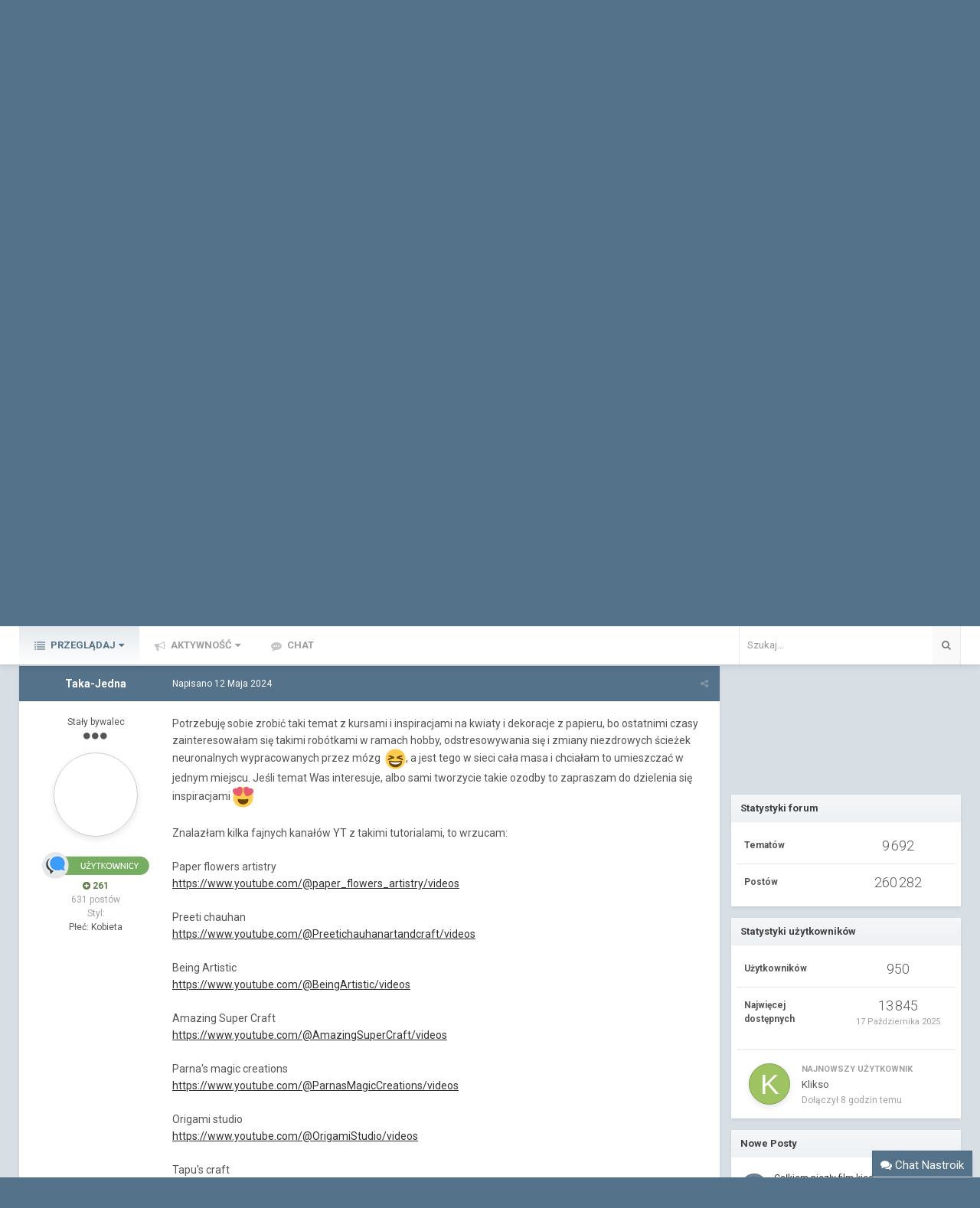

--- FILE ---
content_type: text/html;charset=UTF-8
request_url: https://nastroik.pl/temat/kwiaty-i-inne-ozdoby-z-papieru-inspiracje/10896/?tab=comments
body_size: 31441
content:
<!DOCTYPE html>
<html id="ipsfocus" lang="pl-PL" dir="ltr" class="focus-g2 focus-guest focus-guest-alert focus-topic-compact focus-post-bar focus-post-row tee focus-static-announcements">
	<head>
		<title>Kwiaty i inne ozdoby z papieru - inspiracje - Hobby - Forum Nastroik.pl</title>
		<!-- Global site tag (gtag.js) - Google Analytics -->
<script async src="https://www.googletagmanager.com/gtag/js?id=UA-114653409-2"></script>
<script>
  window.dataLayer = window.dataLayer || [];
  function gtag(){dataLayer.push(arguments);}
  gtag('js', new Date());

  gtag('config', 'UA-114653409-2');
</script>

		<!--[if lt IE 9]>
			<link rel="stylesheet" type="text/css" href="https://nastroik.pl/uploads/css_built_25/5e61784858ad3c11f00b5706d12afe52_ie8.css.fa2a8059fe7fb40e9787be6537d82b3f.css">
		    <script src="//nastroik.pl/applications/core/interface/html5shiv/html5shiv.js"></script>
		<![endif]-->
		
<meta charset="utf-8">

	<meta name="viewport" content="width=device-width, initial-scale=1">


	
	
		<meta property="og:image" content="https://nastroik.pl/uploads/monthly_2019_05/grafikauds.jpg.7f4fdabbaac48c0648fe084405c83445.jpg">
	


	<meta name="twitter:card" content="summary_large_image" />



	
		
			
				<meta property="og:title" content="Kwiaty i inne ozdoby z papieru - inspiracje">
			
		
	

	
		
			
				<meta property="og:type" content="object">
			
		
	

	
		
			
				<meta property="og:url" content="https://nastroik.pl/temat/kwiaty-i-inne-ozdoby-z-papieru-inspiracje/10896/">
			
		
	

	
		
			
				<meta name="description" content="Potrzebuję sobie zrobić taki temat z kursami i inspiracjami na kwiaty i dekoracje z papieru, bo ostatnimi czasy zainteresowałam się takimi robótkami w ramach hobby, odstresowywania się i zmiany niezdrowych ścieżek neuronalnych wypracowanych przez mózg , a jest tego w sieci cała masa i chciałam to...">
			
		
	

	
		
			
				<meta property="og:description" content="Potrzebuję sobie zrobić taki temat z kursami i inspiracjami na kwiaty i dekoracje z papieru, bo ostatnimi czasy zainteresowałam się takimi robótkami w ramach hobby, odstresowywania się i zmiany niezdrowych ścieżek neuronalnych wypracowanych przez mózg , a jest tego w sieci cała masa i chciałam to...">
			
		
	

	
		
			
				<meta property="og:updated_time" content="2024-05-12T05:09:10Z">
			
		
	

	
		
			
				<meta name="keywords" content="kwiaty, inne, ozdoby, papieru, inspiracje">
			
		
	

	
		
			
				<meta property="og:site_name" content="Forum Nastroik.pl">
			
		
	

	
		
			
				<meta property="og:locale" content="pl_PL">
			
		
	


	
		<link rel="canonical" href="https://nastroik.pl/temat/kwiaty-i-inne-ozdoby-z-papieru-inspiracje/10896/" />
	

	
		<link as="style" rel="preload" href="https://nastroik.pl/applications/core/interface/ckeditor/ckeditor/skins/ips/editor.css?t=K14H" />
	

<link rel="alternate" type="application/rss+xml" title="Główny RSS" href="https://nastroik.pl/rss/glowny-rss/1.xml/" />


<link rel="manifest" href="https://nastroik.pl/manifest.webmanifest/">
<meta name="msapplication-config" content="https://nastroik.pl/browserconfig.xml/">
<meta name="msapplication-starturl" content="/">
<meta name="application-name" content="Forum Nastroik.pl">
<meta name="apple-mobile-web-app-title" content="Forum Nastroik.pl">

	<meta name="theme-color" content="#000000">


	<meta name="msapplication-TileColor" content="#ffffff">


	<link rel="mask-icon" href="https://nastroik.pl/uploads/monthly_2019_06/safari_svg.0c1cc9a0ee01115210bbecc839a22207" color="#ffffff">




	

	
		
			<link rel="icon" sizes="36x36" href="https://nastroik.pl/uploads/monthly_2019_06/android-chrome-36x36.png">
		
	

	
		
			<link rel="icon" sizes="48x48" href="https://nastroik.pl/uploads/monthly_2019_06/android-chrome-48x48.png">
		
	

	
		
			<link rel="icon" sizes="72x72" href="https://nastroik.pl/uploads/monthly_2019_06/android-chrome-72x72.png">
		
	

	
		
			<link rel="icon" sizes="96x96" href="https://nastroik.pl/uploads/monthly_2019_06/android-chrome-96x96.png">
		
	

	
		
			<link rel="icon" sizes="144x144" href="https://nastroik.pl/uploads/monthly_2019_06/android-chrome-144x144.png">
		
	

	
		
			<link rel="icon" sizes="192x192" href="https://nastroik.pl/uploads/monthly_2019_06/android-chrome-192x192.png">
		
	

	
		
			<link rel="icon" sizes="256x256" href="https://nastroik.pl/uploads/monthly_2019_06/android-chrome-256x256.png">
		
	

	
		
			<link rel="icon" sizes="384x384" href="https://nastroik.pl/uploads/monthly_2019_06/android-chrome-384x384.png">
		
	

	
		
			<link rel="icon" sizes="512x512" href="https://nastroik.pl/uploads/monthly_2019_06/android-chrome-512x512.png">
		
	

	
		
			<meta name="msapplication-square70x70logo" content="https://nastroik.pl/uploads/monthly_2019_06/msapplication-square70x70logo.png"/>
		
	

	
		
			<meta name="msapplication-TileImage" content="https://nastroik.pl/uploads/monthly_2019_06/msapplication-TileImage.png"/>
		
	

	
		
			<meta name="msapplication-square150x150logo" content="https://nastroik.pl/uploads/monthly_2019_06/msapplication-square150x150logo.png"/>
		
	

	
		
			<meta name="msapplication-wide310x150logo" content="https://nastroik.pl/uploads/monthly_2019_06/msapplication-wide310x150logo.png"/>
		
	

	
		
			<meta name="msapplication-square310x310logo" content="https://nastroik.pl/uploads/monthly_2019_06/msapplication-square310x310logo.png"/>
		
	

	
		
			
				<link rel="apple-touch-icon" href="https://nastroik.pl/uploads/monthly_2019_06/apple-touch-icon-57x57.png">
			
		
	

	
		
			
				<link rel="apple-touch-icon" sizes="60x60" href="https://nastroik.pl/uploads/monthly_2019_06/apple-touch-icon-60x60.png">
			
		
	

	
		
			
				<link rel="apple-touch-icon" sizes="72x72" href="https://nastroik.pl/uploads/monthly_2019_06/apple-touch-icon-72x72.png">
			
		
	

	
		
			
				<link rel="apple-touch-icon" sizes="76x76" href="https://nastroik.pl/uploads/monthly_2019_06/apple-touch-icon-76x76.png">
			
		
	

	
		
			
				<link rel="apple-touch-icon" sizes="114x114" href="https://nastroik.pl/uploads/monthly_2019_06/apple-touch-icon-114x114.png">
			
		
	

	
		
			
				<link rel="apple-touch-icon" sizes="120x120" href="https://nastroik.pl/uploads/monthly_2019_06/apple-touch-icon-120x120.png">
			
		
	

	
		
			
				<link rel="apple-touch-icon" sizes="144x144" href="https://nastroik.pl/uploads/monthly_2019_06/apple-touch-icon-144x144.png">
			
		
	

	
		
			
				<link rel="apple-touch-icon" sizes="152x152" href="https://nastroik.pl/uploads/monthly_2019_06/apple-touch-icon-152x152.png">
			
		
	

	
		
			
				<link rel="apple-touch-icon" sizes="180x180" href="https://nastroik.pl/uploads/monthly_2019_06/apple-touch-icon-180x180.png">
			
		
	

		


	
		<link href="https://fonts.googleapis.com/css?family=Roboto:300,300i,400,400i,700,700i" rel="stylesheet" referrerpolicy="origin">
	



	<link rel="stylesheet" href="https://nastroik.pl/uploads/css_built_25/ece30dd3486fd2a5ab3c527b4b77fc42_moods.css.1198a3eb6591fb155a73f27bedcfea36.css?v=4e52a1ea3c" media="all">

	<link rel="stylesheet" href="https://nastroik.pl/uploads/css_built_25/341e4a57816af3ba440d891ca87450ff_framework.css.30bf8485c6c87292831faeebf310a87a.css?v=4e52a1ea3c" media="all">

	<link rel="stylesheet" href="https://nastroik.pl/uploads/css_built_25/05e81b71abe4f22d6eb8d1a929494829_responsive.css.b29ecc92f16d71f29bef67333c6d526d.css?v=4e52a1ea3c" media="all">

	<link rel="stylesheet" href="https://nastroik.pl/uploads/css_built_25/24bd4821c74747f952801a16eb6c868a_main.css.1ffd1e800af8f3450d5c52dafb80d79f.css?v=4e52a1ea3c" media="all">

	<link rel="stylesheet" href="https://nastroik.pl/uploads/css_built_25/13136374e1b49ed2a6386fef2a59fb0c_skins.css.99d8b7bde6f8e44808c108beefe23266.css?v=4e52a1ea3c" media="all">

	<link rel="stylesheet" href="https://nastroik.pl/uploads/css_built_25/90eb5adf50a8c640f633d47fd7eb1778_core.css.eaf9fdfeefafbddf8b6f7e18449613ee.css?v=4e52a1ea3c" media="all">

	<link rel="stylesheet" href="https://nastroik.pl/uploads/css_built_25/5a0da001ccc2200dc5625c3f3934497d_core_responsive.css.905fa528b4a60ff7f2c60eb6cf89d214.css?v=4e52a1ea3c" media="all">

	<link rel="stylesheet" href="https://nastroik.pl/uploads/css_built_25/fa14879227d11d638405bb86b9ef9148_notes.css.783cf2f5a916625e8766a2fd34aaf75d.css?v=4e52a1ea3c" media="all">

	<link rel="stylesheet" href="https://nastroik.pl/uploads/css_built_25/62e269ced0fdab7e30e026f1d30ae516_forums.css.006c517caa966cc48512f94ad4b65686.css?v=4e52a1ea3c" media="all">

	<link rel="stylesheet" href="https://nastroik.pl/uploads/css_built_25/76e62c573090645fb99a15a363d8620e_forums_responsive.css.2e73088fa3934a22891707f46836bfcf.css?v=4e52a1ea3c" media="all">

	<link rel="stylesheet" href="https://nastroik.pl/uploads/css_built_25/046e14a7d0a24afbe332ca4f2f603d81_awards.css.def4e8ff47b9d4c50a67df46edd479d9.css?v=4e52a1ea3c" media="all">




<link rel="stylesheet" href="https://nastroik.pl/uploads/css_built_25/258adbb6e4f3e83cd3b355f84e3fa002_custom.css.9429f12376980180aa41cb4710d4d745.css?v=4e52a1ea3c" media="all">



		<style id="styleTheme"></style>
		
<script>
var focushtml = document.getElementById('ipsfocus');
function addClass(el, className) { if (el.classList) el.classList.add(className); else if (!hasClass(el, className)) el.className += ' ' + className; }
function getCookie(name) { var v = document.cookie.match('(^|;) ?' + name + '=([^;]*)(;|$)'); return v ? v[2] : null; }
function setCookie(name, value, days) { var d = new Date; d.setTime(d.getTime() + 24*60*60*1000*days); document.cookie = name + "=" + value + ";path=/;expires=" + d.toGMTString(); }
function deleteCookie(name) { setCookie(name, '', -1); }

var backgroundCookie = getCookie('ortem42_ifbg_class');
if(backgroundCookie){ addClass(focushtml, '' + backgroundCookie + ''); } else { addClass(focushtml, 'ipsfocus_bg1'); }



	var focusEditorBackgrounds = ".tee .content-wrapper, .tee .ipsApp .ipsNavBar_primary > ul > li[data-active] > a, .tee .ipsApp .ipsBreadcrumb, .tee .ipsItemStatus.ipsItemStatus_large, .tee .ipsItemStatus.ipsItemStatus_large.ipsItemStatus_read, .tee .ipsWidget_title, .tee .ipsWidget.ipsWidget_vertical .ipsWidget_title, .tee .ipsWidget.ipsWidget_horizontal .ipsWidget_title, .tee .ipsApp .ipsButton_important, .tee .ipsApp .ipsButton_primary, .tee .ipsButtonBar, .tee .cPost:before, .tee #ipsLayout_body .cAuthorPane_mobile, .tee .ipsType_sectionTitle, .tee img[src*='default_photo'], .tee .ipsPagination.ipsPagination_mini a";

	var focusEditorText = ".tee .ipsApp .ipsNavBar_primary > ul > li[data-active] > a";

	var styleTheme = document.getElementById('styleTheme');
	var themeColourCookie = getCookie('ortem42_themeColour');

	if ( themeColourCookie ) {
		styleTheme.innerHTML = '' + focusEditorBackgrounds + '{ background-color: ' + themeColourCookie + ' }' + focusEditorText + '{ color: ' + themeColourCookie + ' }';
	}
	else{
		styleTheme.innerHTML = '' + focusEditorBackgrounds + '{ background-color: #55728b }' + focusEditorText + '{ color: #55728b }';
	}


</script>
		

	<script type='text/javascript'>
		var ipsDebug = false;		
	
		var CKEDITOR_BASEPATH = '//nastroik.pl/applications/core/interface/ckeditor/ckeditor/';
	
		var ipsSettings = {
			
			
			cookie_path: "/",
			
			cookie_prefix: "ips4_",
			
			
			cookie_ssl: true,
			
			upload_imgURL: "",
			message_imgURL: "",
			notification_imgURL: "",
			baseURL: "//nastroik.pl/",
			jsURL: "//nastroik.pl/applications/core/interface/js/js.php",
			csrfKey: "4dcd43d860c0c3e73ed591ecc91d3c57",
			antiCache: "4e52a1ea3c",
			disableNotificationSounds: false,
			useCompiledFiles: true,
			links_external: true,
			memberID: 0,
			lazyLoadEnabled: true,
			blankImg: "//nastroik.pl/applications/core/interface/js/spacer.png",
			analyticsProvider: "ga",
			viewProfiles: false,
			mapProvider: 'mapbox',
			mapApiKey: "pk.eyJ1IjoiZWZ4dXBlZCIsImEiOiJjazBxeGg5cTQwMGV2M2hvMzhub3RnanFjIn0.ns8CQ5LLzSCc0WpuVnBH7Q",
			
		};
	</script>





<script type='text/javascript' src='https://nastroik.pl/uploads/javascript_global/root_library.js.3ea3bf7fc9d8b4e708e3f61ef3d24746.js?v=4e52a1ea3c' data-ips></script>


<script type='text/javascript' src='https://nastroik.pl/uploads/javascript_global/root_js_lang_3.js.932f2491f6cce1d70ed39aaae2cc8c46.js?v=4e52a1ea3c' data-ips></script>


<script type='text/javascript' src='https://nastroik.pl/uploads/javascript_global/root_framework.js.aa04860837be4412bf3a3bbdcff06bf9.js?v=4e52a1ea3c' data-ips></script>


<script type='text/javascript' src='https://nastroik.pl/uploads/javascript_core/global_global_core.js.c85ec9d27cdfbc76c6d35d78aca0e96a.js?v=4e52a1ea3c' data-ips></script>


<script type='text/javascript' src='//nastroik.pl/applications/chatbox/interface/livestamp/moment.js?v=4e52a1ea3c' data-ips></script>


<script type='text/javascript' src='//nastroik.pl/applications/chatbox/interface/livestamp/livestamp.min.js?v=4e52a1ea3c' data-ips></script>


<script type='text/javascript' src='https://nastroik.pl/uploads/javascript_chatbox/front_front_chatbox.js.2111c0e8d2fabc12574c14ad19c478d7.js?v=4e52a1ea3c' data-ips></script>


<script type='text/javascript' src='https://nastroik.pl/uploads/javascript_global/root_front.js.98da0442537f35b33e8bd8a679ca30d3.js?v=4e52a1ea3c' data-ips></script>


<script type='text/javascript' src='https://nastroik.pl/uploads/javascript_postnotes/front_front_notes.js.cb5ed4c2357fc7964925b65a98f3dd56.js?v=4e52a1ea3c' data-ips></script>


<script type='text/javascript' src='https://nastroik.pl/uploads/javascript_forums/front_front_topic.js.447cdb7ee12c1a90b0d19747cc2378c7.js?v=4e52a1ea3c' data-ips></script>


<script type='text/javascript' src='https://nastroik.pl/uploads/javascript_core/front_front_core.js.65c56a59171b86e2e30c76ab006c81f0.js?v=4e52a1ea3c' data-ips></script>


<script type='text/javascript' src='https://nastroik.pl/uploads/javascript_global/root_map.js.a2a32288239089889e4adaccac2cdb6a.js?v=4e52a1ea3c' data-ips></script>



	<script type='text/javascript'>
		
			ips.setSetting( 'date_format', jQuery.parseJSON('"dd.mm.yy"') );
		
			ips.setSetting( 'date_first_day', jQuery.parseJSON('0') );
		
			ips.setSetting( 'remote_image_proxy', jQuery.parseJSON('0') );
		
			ips.setSetting( 'ipb_url_filter_option', jQuery.parseJSON('"black"') );
		
			ips.setSetting( 'url_filter_any_action', jQuery.parseJSON('"allow"') );
		
			ips.setSetting( 'bypass_profanity', jQuery.parseJSON('0') );
		
			ips.setSetting( 'emoji_style', jQuery.parseJSON('"native"') );
		
			ips.setSetting( 'emoji_shortcodes', jQuery.parseJSON('"1"') );
		
			ips.setSetting( 'emoji_ascii', jQuery.parseJSON('"1"') );
		
			ips.setSetting( 'emoji_cache', jQuery.parseJSON('"1673385515"') );
		
			ips.setSetting( 'chatbox_member_id', jQuery.parseJSON('0') );
		
			ips.setSetting( 'chatbox_member_name', jQuery.parseJSON('null') );
		
			ips.setSetting( 'chatbox_popup_height', jQuery.parseJSON('430') );
		
			ips.setSetting( 'chatbox_bar_full', jQuery.parseJSON('"0"') );
		
			ips.setSetting( 'chatbox_bar_mini', jQuery.parseJSON('"Phone,Tablet,Desktop"') );
		
			ips.setSetting( 'chatbox_momentLocale', jQuery.parseJSON('"pl"') );
		
			ips.setSetting( 'chatbox_force_scroll_down', jQuery.parseJSON('"1"') );
		
			ips.setSetting( 'chatbox_version', jQuery.parseJSON('"2.0.5"') );
		
			ips.setSetting( 'chatbox_tabCount', jQuery.parseJSON('-1') );
		
		
	</script>



<script type='application/ld+json'>
{
    "name": "Kwiaty i inne ozdoby z papieru - inspiracje",
    "headline": "Kwiaty i inne ozdoby z papieru - inspiracje",
    "text": "Potrzebuj\u0119 sobie zrobi\u0107 taki temat z kursami i inspiracjami na kwiaty i dekoracje z papieru, bo ostatnimi czasy zainteresowa\u0142am si\u0119 takimi rob\u00f3tkami w ramach hobby, odstresowywania si\u0119 i zmiany niezdrowych \u015bcie\u017cek neuronalnych wypracowanych przez m\u00f3zg\u00a0\u00a0, a jest tego w sieci ca\u0142a masa i chcia\u0142am to umieszcza\u0107 w jednym miejscu. Je\u015bli temat Was interesuje, albo sami tworzycie takie ozodby to zapraszam do dzielenia si\u0119 inspiracjami\u00a0\n \n\n\n\t\u00a0\n \n\n\n\tZnalaz\u0142am kilka fajnych kana\u0142\u00f3w YT z takimi tutorialami, to wrzucam:\n \n\n\n\t\u00a0\n \n\n\n\tPaper flowers artistry\u00a0\n \n\n\n\thttps://www.youtube.com/@paper_flowers_artistry/videos\n \n\n\n\t\u00a0\n \n\n\n\tPreeti chauhan\u00a0\n \n\n\n\thttps://www.youtube.com/@Preetichauhanartandcraft/videos\n \n\n\n\t\u00a0\n \n\n\n\tBeing Artistic\u00a0\n \n\n\n\thttps://www.youtube.com/@BeingArtistic/videos\n \n\n\n\t\u00a0\n \n\n\n\tAmazing Super Craft\n \n\n\n\thttps://www.youtube.com/@AmazingSuperCraft/videos\n \n\n\n\t\u00a0\n \n\n\n\tParna\u0027s magic creations\u00a0\n \n\n\n\thttps://www.youtube.com/@ParnasMagicCreations/videos\n \n\n\n\t\u00a0\n \n\n\n\tOrigami studio\n \n\n\n\thttps://www.youtube.com/@OrigamiStudio/videos\n \n\n\n\t\u00a0\n \n\n\n\tTapu\u0027s craft\n \n\n\n\thttps://www.youtube.com/@tapuscraft7803/videos\n \n\n\n\t\u00a0\n \n\n\n\tFlower upc\n \n\n\n\thttps://www.youtube.com/@flowerupc/videos\n \n\n\n\t\u00a0\n \n\n\n\tPaper Luv\n \n\n\n\thttps://www.youtube.com/@PaperLuv/videos\n \n\n\n\t\u00a0\n \n\n\n\tYouten craft\n \n\n\n\thttps://www.youtube.com/@YoutenCraft/videos\n \n\n\n\t\u00a0\n \n",
    "dateCreated": "2024-05-12T05:09:10+0000",
    "datePublished": "2024-05-12T05:09:10+0000",
    "pageStart": 1,
    "pageEnd": 1,
    "image": "https://nastroik.pl/uploads/monthly_2022_03/kolor-bialy.thumb.jpg.4af62b026b63e204678979e91bf8e61b.jpg",
    "author": {
        "url": "https://nastroik.pl/profil/taka-jedna/1966/"
    },
    "interactionStatistic": [
        {
            "@type": "InteractionCounter",
            "interactionType": "http://schema.org/ViewAction",
            "userInteractionCount": 221
        },
        {
            "@type": "InteractionCounter",
            "interactionType": "http://schema.org/CommentAction",
            "userInteractionCount": 1
        },
        {
            "@type": "InteractionCounter",
            "interactionType": "http://schema.org/FollowAction",
            "userInteractionCount": 0
        }
    ],
    "@context": "http://schema.org",
    "@type": "DiscussionForumPosting",
    "@id": "https://nastroik.pl/temat/kwiaty-i-inne-ozdoby-z-papieru-inspiracje/10896/",
    "isPartOf": {
        "@id": "https://nastroik.pl/#website"
    },
    "url": "https://nastroik.pl/temat/kwiaty-i-inne-ozdoby-z-papieru-inspiracje/10896/",
    "discussionUrl": "https://nastroik.pl/temat/kwiaty-i-inne-ozdoby-z-papieru-inspiracje/10896/",
    "comment": [
        {
            "@type": "Comment",
            "@id": "https://nastroik.pl/temat/kwiaty-i-inne-ozdoby-z-papieru-inspiracje/10896/#comment-245636",
            "url": "https://nastroik.pl/temat/kwiaty-i-inne-ozdoby-z-papieru-inspiracje/10896/#comment-245636",
            "author": {
                "@type": "Person",
                "name": "Taka-Jedna",
                "image": "https://nastroik.pl/uploads/monthly_2022_03/kolor-bialy.thumb.jpg.4af62b026b63e204678979e91bf8e61b.jpg",
                "url": "https://nastroik.pl/profil/taka-jedna/1966/"
            },
            "dateCreated": "2024-05-12T05:09:10+0000",
            "text": "Potrzebuj\u0119 sobie zrobi\u0107 taki temat z kursami i inspiracjami na kwiaty i dekoracje z papieru, bo ostatnimi czasy zainteresowa\u0142am si\u0119 takimi rob\u00f3tkami w ramach hobby, odstresowywania si\u0119 i zmiany niezdrowych \u015bcie\u017cek neuronalnych wypracowanych przez m\u00f3zg\u00a0\u00a0, a jest tego w sieci ca\u0142a masa i chcia\u0142am to umieszcza\u0107 w jednym miejscu. Je\u015bli temat Was interesuje, albo sami tworzycie takie ozodby to zapraszam do dzielenia si\u0119 inspiracjami\u00a0\n \n\n\n\t\u00a0\n \n\n\n\tZnalaz\u0142am kilka fajnych kana\u0142\u00f3w YT z takimi tutorialami, to wrzucam:\n \n\n\n\t\u00a0\n \n\n\n\tPaper flowers artistry\u00a0\n \n\n\n\thttps://www.youtube.com/@paper_flowers_artistry/videos\n \n\n\n\t\u00a0\n \n\n\n\tPreeti chauhan\u00a0\n \n\n\n\thttps://www.youtube.com/@Preetichauhanartandcraft/videos\n \n\n\n\t\u00a0\n \n\n\n\tBeing Artistic\u00a0\n \n\n\n\thttps://www.youtube.com/@BeingArtistic/videos\n \n\n\n\t\u00a0\n \n\n\n\tAmazing Super Craft\n \n\n\n\thttps://www.youtube.com/@AmazingSuperCraft/videos\n \n\n\n\t\u00a0\n \n\n\n\tParna\u0027s magic creations\u00a0\n \n\n\n\thttps://www.youtube.com/@ParnasMagicCreations/videos\n \n\n\n\t\u00a0\n \n\n\n\tOrigami studio\n \n\n\n\thttps://www.youtube.com/@OrigamiStudio/videos\n \n\n\n\t\u00a0\n \n\n\n\tTapu\u0027s craft\n \n\n\n\thttps://www.youtube.com/@tapuscraft7803/videos\n \n\n\n\t\u00a0\n \n\n\n\tFlower upc\n \n\n\n\thttps://www.youtube.com/@flowerupc/videos\n \n\n\n\t\u00a0\n \n\n\n\tPaper Luv\n \n\n\n\thttps://www.youtube.com/@PaperLuv/videos\n \n\n\n\t\u00a0\n \n\n\n\tYouten craft\n \n\n\n\thttps://www.youtube.com/@YoutenCraft/videos\n \n\n\n\t\u00a0\n \n"
        }
    ]
}	
</script>

<script type='application/ld+json'>
{
    "@context": "http://www.schema.org",
    "publisher": "https://nastroik.pl/#organization",
    "@type": "WebSite",
    "@id": "https://nastroik.pl/#website",
    "mainEntityOfPage": "https://nastroik.pl/",
    "name": "Forum Nastroik.pl",
    "url": "https://nastroik.pl/",
    "potentialAction": {
        "type": "SearchAction",
        "query-input": "required name=query",
        "target": "https://nastroik.pl/szukaj/?q={query}"
    },
    "inLanguage": [
        {
            "@type": "Language",
            "name": "Polski",
            "alternateName": "pl-PL"
        }
    ]
}	
</script>

<script type='application/ld+json'>
{
    "@context": "http://www.schema.org",
    "@type": "Organization",
    "@id": "https://nastroik.pl/#organization",
    "mainEntityOfPage": "https://nastroik.pl/",
    "name": "Forum Nastroik.pl",
    "url": "https://nastroik.pl/",
    "logo": {
        "@type": "ImageObject",
        "@id": "https://nastroik.pl/#logo",
        "url": "https://nastroik.pl/uploads/monthly_2019_08/tuo.png.f83a3c5be75f3411e915bf8b8c29554a.png"
    },
    "sameAs": [
        "https://www.facebook.com/Nastroikpl/"
    ]
}	
</script>

<script type='application/ld+json'>
{
    "@context": "http://schema.org",
    "@type": "BreadcrumbList",
    "itemListElement": [
        {
            "@type": "ListItem",
            "position": 1,
            "item": {
                "@id": "https://nastroik.pl/forum/zainteresowania/6/",
                "name": "Zainteresowania"
            }
        },
        {
            "@type": "ListItem",
            "position": 2,
            "item": {
                "@id": "https://nastroik.pl/forum/hobby/7/",
                "name": "Hobby"
            }
        }
    ]
}	
</script>

<script type='application/ld+json'>
{
    "@context": "http://schema.org",
    "@type": "ContactPage",
    "url": "https://nastroik.pl/kontakt/"
}	
</script>


		
		
<script type='text/javascript'>

$(document).ready(function(){

	// Add picker icon to elUserNav
	var backgroundTooltip = $('.focus-picker').css('content').slice(1, -1);
	$('.ipsfocus-toggleBgPicker a').prop('title', backgroundTooltip);
	
	// Add picker icon to mobiles
	$("#elMobileNav li[data-ipsDrawer]").before("<li class='ipsfocus-toggleBgPicker'><a href='#'><i class='fa fa-picture-o'></i></a></li>");
	
	$(".ipsfocus-toggleBgPicker a").on('click', function( event ) {
	    event.preventDefault();
	    $(".focus-pickerWrap").slideToggle();
	});

$(".focus-picker span").on('click', function(){
  var backgroundClass = $(this).attr("class");
  $("html").removeClass("ipsfocus_bg1 ipsfocus_bg2 ipsfocus_bg3 ipsfocus_bg4 ipsfocus_bg5 ipsfocus_bg6").addClass(backgroundClass);
  setCookie('ortem42_ifbg_class', '' + backgroundClass + '', 365);
});

});
</script>
		
<script type='text/javascript'>$(document).ready(function(){
  
function debounce(func, wait, immediate) { var timeout; return function() { var context = this, args = arguments; var later = function() { timeout = null; if (!immediate) func.apply(context, args); }; var callNow = immediate && !timeout; clearTimeout(timeout); timeout = setTimeout(later, wait); if (callNow) func.apply(context, args); }; };

/* Desktop = 30, Tablet = 20, Mobile = 10 */
var detectDevice = function(){ var grabPageWidth = $('body').css('min-width'); return parseFloat(grabPageWidth, 10); }
detectDevice();

// Relocate search bar
var relocateSearch = function(){ if (detectDevice() > 25){ $("#elSearch").prependTo(".ipsfocus-search"); } else { $("#elSearch").prependTo(".mobile-search"); } }
relocateSearch();

var resizeWindow = function(){ var wClasses = "wDesktop wTablet wMobile"; if(detectDevice() === 30){ $("html").removeClass(wClasses).addClass("wDesktop"); } else if(detectDevice() === 20){ $("html").removeClass(wClasses).addClass("wTablet"); } else { $("html").removeClass(wClasses).addClass("wMobile"); }}
resizeWindow();

// Bug fix: The resize event is triggered when tablets and mobiles are scrolled, breaking the search bar in Android and Chrome
var cachedDevice = detectDevice();

// Run width functions after 500ms pause
$(window).resize(debounce(function(){ var newDevice = detectDevice(); if(newDevice !== cachedDevice){
	resizeWindow();
	relocateSearch();
	cachedDevice = newDevice;
}}, 500));
      

/* Navigation */            
function ipsfocusNavigation() {
	
	var navwidth = 0;
	var morewidth = $('.ipsNavBar_primary .focus-nav-more').outerWidth(true);
	$('.ipsNavBar_primary > ul > li:not(.focus-nav-more)').each(function() {
		navwidth += $(this).outerWidth( true ) + 2;
	});
	var availablespace = $('.ipsNavBar_primary').outerWidth(true) - morewidth;
	if (availablespace > 0 && navwidth > availablespace) {
		var lastItem = $('.ipsNavBar_primary > ul > li:not(.focus-nav-more)').last();
		lastItem.attr('data-width', lastItem.outerWidth(true));
		lastItem.prependTo($('.ipsNavBar_primary .focus-nav-more > ul'));
		ipsfocusNavigation();
	} else {
		var firstMoreElement = $('.ipsNavBar_primary li.focus-nav-more li').first();
		if (navwidth + firstMoreElement.data('width') < availablespace) {
			firstMoreElement.insertBefore($('.ipsNavBar_primary .focus-nav-more'));
		}
	}
	
	if ($('.focus-nav-more li').length > 0) {
		$('.focus-nav-more').removeClass('focus-nav-hidden');
	} else {
		$('.focus-nav-more').addClass('focus-nav-hidden');
	}
	
}

$(window).on('load',function(){
	$(".ipsNavBar_primary").removeClass("focus-nav-loading");
  	ipsfocusNavigation();
});

$(window).on('resize',function(){
	ipsfocusNavigation();
});

// Make hover navigation work with touch devices
// http://osvaldas.info/drop-down-navigation-responsive-and-touch-friendly
;(function(e,t,n,r){e.fn.doubleTapToGo=function(r){if(!("ontouchstart"in t)&&!navigator.msMaxTouchPoints&&!navigator.userAgent.toLowerCase().match(/windows phone os 7/i))return false;this.each(function(){var t=false;e(this).on("click",function(n){var r=e(this);if(r[0]!=t[0]){n.preventDefault();t=r}});e(n).on("click touchstart MSPointerDown",function(n){var r=true,i=e(n.target).parents();for(var s=0;s<i.length;s++)if(i[s]==t[0])r=false;if(r)t=false})});return this}})(jQuery,window,document);

$('.ipsNavBar_primary > ul > li:has(ul)').doubleTapToGo();

// Hide post controls if empty
$(".cPost .ipsComment_controls li.ipsHide:only-child").closest('.ipsItemControls').addClass('iIC-no-buttons');
$(".cPost .ipsReact .ipsReact_blurb.ipsHide:only-child").closest('.ipsItemControls').addClass('iIC-no-react');


    
// Toggle class
$('[data-class]').on( "click", function(event) {
	event.preventDefault();
	var classContent = $(this).attr('data-class');
	var classModifiers = classContent.split(' ');
	var className = classModifiers[0];
	var modifyClass = classModifiers[1];
	if (classModifiers[2]){
		var targetElement = classModifiers[2];
	} else {
		var targetElement = 'html';
	}
	if (modifyClass === 'add'){
		$(targetElement).addClass(className);
	} else if (modifyClass === 'remove'){
		$(targetElement).removeClass(className);
	} else {
		$(targetElement).toggleClass(className);
	}
});

});</script>
		
		
		
<script>
  
	
	function rgb2hex(rgb) {
		rgb = rgb.match(/^rgb\((\d+),\s*(\d+),\s*(\d+)\)$/);
		function hex(x) {
			return ("0" + parseInt(x).toString(16)).slice(-2);
		}
		return "#" + hex(rgb[1]) + hex(rgb[2]) + hex(rgb[3]);
	}
	
  


/*! modernizr 3.5.0 (Custom Build) | MIT *
 * https://modernizr.com/download/?-csspositionsticky-setclasses !*/
!function(e,n,s){function t(e,n){return typeof e===n}function o(){var e,n,s,o,a,i,f;for(var c in r)if(r.hasOwnProperty(c)){if(e=[],n=r[c],n.name&&(e.push(n.name.toLowerCase()),n.options&&n.options.aliases&&n.options.aliases.length))for(s=0;s<n.options.aliases.length;s++)e.push(n.options.aliases[s].toLowerCase());for(o=t(n.fn,"function")?n.fn():n.fn,a=0;a<e.length;a++)i=e[a],f=i.split("."),1===f.length?Modernizr[f[0]]=o:(!Modernizr[f[0]]||Modernizr[f[0]]instanceof Boolean||(Modernizr[f[0]]=new Boolean(Modernizr[f[0]])),Modernizr[f[0]][f[1]]=o),l.push((o?"":"no-")+f.join("-"))}}function a(e){var n=c.className,s=Modernizr._config.classPrefix||"";if(u&&(n=n.baseVal),Modernizr._config.enableJSClass){var t=new RegExp("(^|\s)"+s+"no-js(\s|$)");n=n.replace(t,"$1"+s+"js$2")}Modernizr._config.enableClasses&&(n+=" "+s+e.join(" "+s),u?c.className.baseVal=n:c.className=n)}function i(){return"function"!=typeof n.createElement?n.createElement(arguments[0]):u?n.createElementNS.call(n,"http://www.w3.org/2000/svg",arguments[0]):n.createElement.apply(n,arguments)}var l=[],r=[],f={_version:"3.5.0",_config:{classPrefix:"",enableClasses:!0,enableJSClass:!0,usePrefixes:!0},_q:[],on:function(e,n){var s=this;setTimeout(function(){n(s[e])},0)},addTest:function(e,n,s){r.push({name:e,fn:n,options:s})},addAsyncTest:function(e){r.push({name:null,fn:e})}},Modernizr=function(){};Modernizr.prototype=f,Modernizr=new Modernizr;var c=n.documentElement,u="svg"===c.nodeName.toLowerCase(),p=f._config.usePrefixes?" -webkit- -moz- -o- -ms- ".split(" "):["",""];f._prefixes=p,Modernizr.addTest("csspositionsticky",function(){var e="position:",n="sticky",s=i("a"),t=s.style;return t.cssText=e+p.join(n+";"+e).slice(0,-e.length),-1!==t.position.indexOf(n)}),o(),a(l),delete f.addTest,delete f.addAsyncTest;for(var m=0;m<Modernizr._q.length;m++)Modernizr._q[m]();e.Modernizr=Modernizr}(window,document);



$(document).ready(function(){
	
	
	
	// Add picker icon to elUserNav
	var editorTooltip = $('.focus-editor').css('content').slice(1, -1);
	$("#elUserNav").append("<li class='cUserNav_icon'><a href='#' class='ipsfocus-toggleEditor' data-ipsTooltip title='" + editorTooltip + "'><i class='fa fa-paint-brush'></i></a></li>");
	// Add picker icon to mobiles
	$("#elMobileNav li[data-ipsDrawer]").before("<li><a href='#' class='ipsfocus-toggleEditor'><i class='fa fa-paint-brush'></i></a></li>");
	$(".ipsfocus-toggleEditor").on('click', function( event ) {
	    event.preventDefault();
	    $(".focus-editor").slideToggle();
	});
	$("#themeEditor span").click(function(){
		var primaryColour = $(this).css("background-color");
      	var primaryColourHex = rgb2hex(primaryColour);
		$("#styleTheme").replaceWith('<style id="styleTheme">' + focusEditorBackgrounds + '{ background-color: ' + primaryColourHex + '}' + focusEditorText + '{ color: ' + primaryColourHex + '} </style>');
		setCookie('ortem42_themeColour', '' + primaryColourHex + '', 365);
	});
	
	
	
	
		if (!Modernizr.csspositionsticky) {
			
			var navwrap = $('.no-csspositionsticky .nav-bar-wrap');
			var navbar = $('.no-csspositionsticky .nav-bar');
			  
			$(window).scroll( function() {
			    if ($(window).scrollTop() > navwrap.offset().top)
			        navbar.addClass('nav-bar-sticky');
			    else
			        navbar.removeClass('nav-bar-sticky');
			} );
			
		}
	
	
});
</script>
		
		

	
	
		<link rel='shortcut icon' href='https://nastroik.pl/uploads/monthly_2019_06/fav160.ico' type="image/x-icon">
	

      
      
      
            

    






	
        <!-- App Indexing for Google Search -->
        <link href="android-app://com.quoord.tapatalkpro.activity/tapatalk/nastroik.pl/?location=topic&tid=10896&page=1&perpage=25&channel=google-indexing" rel="alternate" />
        <link href="ios-app://307880732/tapatalk/nastroik.pl/?location=topic&tid=10896&page=1&perpage=25&channel=google-indexing" rel="alternate" />
        
        <link href="/home/klient.dhosting.pl/piotrbensch/nastroik.pl/public_html/applications/tapatalk/interface/manifest.json" rel="manifest">
        
        <meta name="apple-itunes-app" content="app-id=307880732, affiliate-data=at=10lR7C, app-argument=tapatalk://nastroik.pl/?location=topic&tid=10896&page=1&perpage=25" />
        </head>
	<body class="ipsApp ipsApp_front ipsJS_none ipsClearfix" data-controller="core.front.core.app"  data-message=""  data-pageapp="forums" data-pagelocation="front" data-pagemodule="forums" data-pagecontroller="topic">
		
		<a href="#elContent" class="ipsHide" title="Przejdź do głównej zawartości na tej stronie" accesskey="m">Skocz do zawartości</a>
		
		
<div class='mobile-nav-wrap'>
	<ul id='elMobileNav' class='ipsList_inline ipsResponsive_hideDesktop ipsResponsive_block' data-controller='core.front.core.mobileNav'>
		
			
				
				
					
					
				
					
						<li id='elMobileBreadcrumb'>
							<a href='https://nastroik.pl/forum/hobby/7/'>
								<span>Hobby</span>
							</a>
						</li>
					
					
				
					
					
				
			
		
	  
		<li>
			<a href='https://nastroik.pl/'><i class="fa fa-home" aria-hidden="true"></i></a>
		</li>
		
		
		<li >
			<a data-action="defaultStream" class='ipsType_light'  href='https://nastroik.pl/aktywnosc/'><i class='icon-newspaper'></i></a>
		</li>

		
			<li class='ipsJS_show'>
				<a href='https://nastroik.pl/szukaj/' data-class='show-mobile-search-wrap'><i class='fa fa-search'></i></a>
			</li>
		
		<li data-ipsDrawer data-ipsDrawer-drawerElem='#elMobileDrawer'>
			<a href='#'>
				
				
					
				
				
				
				<i class='fa fa-navicon'></i>
			</a>
		</li>
	</ul>
	
	<div class='mobile-search-wrap'>
		<div class='mobile-search'></div>
	</div>
	
</div>
		
		<div id="ipsLayout_header">
			<header id="header">
				<div class="ipsLayout_container flex flex-jB">
					<div class="flex01 flex11-t">


<a href='https://nastroik.pl/' class='logo' accesskey='1'><img src="https://nastroik.pl/uploads/monthly_2019_08/tuo.png.f83a3c5be75f3411e915bf8b8c29554a.png" alt='Forum Nastroik.pl'></a>
</div>
					<div class="user-links user-links-sep">

	<ul id="elUserNav" class="ipsList_inline cSignedOut">
		
		<li id="elSignInLink">
			<a href="https://nastroik.pl/zaloguj/" data-ipsmenu-closeonclick="false" data-ipsmenu id="elUserSignIn">
				Masz konto? Zaloguj się  <i class="fa fa-caret-down"></i>
			</a>
			
<div id='elUserSignIn_menu' class='ipsMenu ipsMenu_auto ipsHide'>
	<form accept-charset='utf-8' method='post' action='https://nastroik.pl/zaloguj/' data-controller="core.global.core.login">
		<input type="hidden" name="csrfKey" value="4dcd43d860c0c3e73ed591ecc91d3c57">
		<input type="hidden" name="ref" value="aHR0cHM6Ly9uYXN0cm9pay5wbC90ZW1hdC9rd2lhdHktaS1pbm5lLW96ZG9ieS16LXBhcGllcnUtaW5zcGlyYWNqZS8xMDg5Ni8/dGFiPWNvbW1lbnRz">
		<div data-role="loginForm">
			
			
			
				
<div class="ipsPad ipsForm ipsForm_vertical">
	<h4 class="ipsType_sectionHead">Zaloguj się</h4>
	<br><br>
	<ul class='ipsList_reset'>
		<li class="ipsFieldRow ipsFieldRow_noLabel ipsFieldRow_fullWidth">
			
			
				<input type="text" placeholder="Nazwa użytkownika lub adres e-mail" name="auth" autocomplete="email">
			
		</li>
		<li class="ipsFieldRow ipsFieldRow_noLabel ipsFieldRow_fullWidth">
			<input type="password" placeholder="Hasło" name="password" autocomplete="current-password">
		</li>
		<li class="ipsFieldRow ipsFieldRow_checkbox ipsClearfix">
			<span class="ipsCustomInput">
				<input type="checkbox" name="remember_me" id="remember_me_checkbox" value="1" checked aria-checked="true">
				<span></span>
			</span>
			<div class="ipsFieldRow_content">
				<label class="ipsFieldRow_label" for="remember_me_checkbox">Zapamiętaj mnie</label>
				<span class="ipsFieldRow_desc">Nie zalecane na współdzielonych komputerach</span>
			</div>
		</li>
		
		<li class="ipsFieldRow ipsFieldRow_fullWidth">
			<br>
			<button type="submit" name="_processLogin" value="usernamepassword" class="ipsButton ipsButton_primary ipsButton_small" id="elSignIn_submit">Zaloguj się</button>
			
				<br>
				<p class="ipsType_right ipsType_small">
					
						<a href='https://nastroik.pl/zapomniane-haslo/' data-ipsDialog data-ipsDialog-title='Nie pamiętasz hasła?'>
					
					Nie pamiętasz hasła?</a>
				</p>
			
		</li>
	</ul>
</div>
			
		</div>
	</form>
</div>
		</li>
		
			<li>
				
					<a href="https://nastroik.pl/rejestracja/"  id="elRegisterButton">Zarejestruj się</a>
				
			</li>
		
		<li class="cUserNav_icon ipsfocus-toggleBgPicker"><a href="#" data-ipstooltip><i class="fa fa-picture-o"></i></a></li>
	</ul>
</div>
				</div>
			</header>
		</div>
		
		<div class="content-wrapper">

			<div class="nav-bar-wrap">
				<div class="nav-bar">
					<div class="ipsLayout_container flex flex-jB">
						<div class="focus-nav">

	<nav>
		<div class='ipsNavBar_primary focus-nav-loading'>
			

	<div id="elSearchWrapper" class="ipsPos_right">
		<div id='elSearch' class='' data-controller='core.front.core.quickSearch'>
			<form accept-charset='utf-8' action='//nastroik.pl/szukaj/?do=quicksearch' method='post'>
				<input type='search' id='elSearchField' placeholder='Szukaj...' name='q' autocomplete='off'>
				<button class='cSearchSubmit' type="submit"><i class="fa fa-search"></i></button>
				<div id="elSearchExpanded">
					<div class="ipsMenu_title">
						Szukaj w
					</div>
					<ul class="ipsSideMenu_list ipsSideMenu_withRadios ipsSideMenu_small ipsType_normal" data-ipsSideMenu data-ipsSideMenu-type="radio" data-ipsSideMenu-responsive="false" data-role="searchContexts">
						<li>
							<span class='ipsSideMenu_item ipsSideMenu_itemActive' data-ipsMenuValue='all'>
								<input type="radio" name="type" value="all" checked id="elQuickSearchRadio_type_all">
								<label for='elQuickSearchRadio_type_all' id='elQuickSearchRadio_type_all_label'>Wszędzie</label>
							</span>
						</li>
						
						
							<li>
								<span class='ipsSideMenu_item' data-ipsMenuValue='forums_topic'>
									<input type="radio" name="type" value="forums_topic" id="elQuickSearchRadio_type_forums_topic">
									<label for='elQuickSearchRadio_type_forums_topic' id='elQuickSearchRadio_type_forums_topic_label'>Tematy</label>
								</span>
							</li>
						
						
							
								<li>
									<span class='ipsSideMenu_item' data-ipsMenuValue='contextual_{&quot;type&quot;:&quot;forums_topic&quot;,&quot;nodes&quot;:7}'>
										<input type="radio" name="type" value='contextual_{&quot;type&quot;:&quot;forums_topic&quot;,&quot;nodes&quot;:7}' id='elQuickSearchRadio_type_contextual_df0d753b19f300520083916014f4ba52'>
										<label for='elQuickSearchRadio_type_contextual_df0d753b19f300520083916014f4ba52' id='elQuickSearchRadio_type_contextual_df0d753b19f300520083916014f4ba52_label'>To forum</label>
									</span>
								</li>
							
								<li>
									<span class='ipsSideMenu_item' data-ipsMenuValue='contextual_{&quot;type&quot;:&quot;forums_topic&quot;,&quot;item&quot;:10896}'>
										<input type="radio" name="type" value='contextual_{&quot;type&quot;:&quot;forums_topic&quot;,&quot;item&quot;:10896}' id='elQuickSearchRadio_type_contextual_cf1c002e862a1ac98800f47c3d899f0f'>
										<label for='elQuickSearchRadio_type_contextual_cf1c002e862a1ac98800f47c3d899f0f' id='elQuickSearchRadio_type_contextual_cf1c002e862a1ac98800f47c3d899f0f_label'>Ten temat</label>
									</span>
								</li>
							
						
						<li data-role="showMoreSearchContexts">
							<span class='ipsSideMenu_item' data-action="showMoreSearchContexts" data-exclude="forums_topic">
								Więcej opcji...
							</span>
						</li>
					</ul>
					<div class="ipsMenu_title">
						Znajdź wyniki, które zawierają...
					</div>
					<ul class='ipsSideMenu_list ipsSideMenu_withRadios ipsSideMenu_small ipsType_normal' role="radiogroup" data-ipsSideMenu data-ipsSideMenu-type="radio" data-ipsSideMenu-responsive="false" data-filterType='andOr'>
						
							<li>
								<span class='ipsSideMenu_item ipsSideMenu_itemActive' data-ipsMenuValue='or'>
									<input type="radio" name="search_and_or" value="or" checked id="elRadio_andOr_or">
									<label for='elRadio_andOr_or' id='elField_andOr_label_or'>Zawiera <em>dowolne</em> z moich słów</label>
								</span>
							</li>
						
							<li>
								<span class='ipsSideMenu_item ' data-ipsMenuValue='and'>
									<input type="radio" name="search_and_or" value="and"  id="elRadio_andOr_and">
									<label for='elRadio_andOr_and' id='elField_andOr_label_and'>Zawiera <em>wszystkie</em> z moich słów</label>
								</span>
							</li>
						
					</ul>
					<div class="ipsMenu_title">
						Szukaj wyników w...
					</div>
					<ul class='ipsSideMenu_list ipsSideMenu_withRadios ipsSideMenu_small ipsType_normal' role="radiogroup" data-ipsSideMenu data-ipsSideMenu-type="radio" data-ipsSideMenu-responsive="false" data-filterType='searchIn'>
						<li>
							<span class='ipsSideMenu_item ipsSideMenu_itemActive' data-ipsMenuValue='all'>
								<input type="radio" name="search_in" value="all" checked id="elRadio_searchIn_and">
								<label for='elRadio_searchIn_and' id='elField_searchIn_label_all'>Tytuły i treść zawartości</label>
							</span>
						</li>
						<li>
							<span class='ipsSideMenu_item' data-ipsMenuValue='titles'>
								<input type="radio" name="search_in" value="titles" id="elRadio_searchIn_titles">
								<label for='elRadio_searchIn_titles' id='elField_searchIn_label_titles'>Tylko tytuł zawartości</label>
							</span>
						</li>
					</ul>
				</div>
			</form>
		</div>
	</div>

			<ul data-role="primaryNavBar">
				


	
		
		
			
		
		<li class='ipsNavBar_active' data-active id='elNavSecondary_1' data-role="navBarItem" data-navApp="core" data-navExt="CustomItem">
			
			
				<a href="https://nastroik.pl"  data-navItem-id="1" data-navDefault class='nav-arrow'>
					Przeglądaj<i class='fa fa-caret-down'></i>
				</a>
			
			
				<ul class='ipsNavBar_secondary ' data-role='secondaryNavBar'>
					


	
	

	
		
		
			
		
		<li class='ipsNavBar_active' data-active id='elNavSecondary_10' data-role="navBarItem" data-navApp="forums" data-navExt="Forums">
			
			
				<a href="https://nastroik.pl"  data-navItem-id="10" data-navDefault >
					Forum
				</a>
			
			
		</li>
	
	

	
		
		
		<li  id='elNavSecondary_31' data-role="navBarItem" data-navApp="core" data-navExt="Guidelines">
			
			
				<a href="https://nastroik.pl/regulamin/"  data-navItem-id="31"  >
					Regulamin
				</a>
			
			
		</li>
	
	

	
	

	
	

	
	

	
	

	
	

					<li class='ipsHide' id='elNavigationMore_1' data-role='navMore'>
						<a href='#' data-ipsMenu data-ipsMenu-appendTo='#elNavigationMore_1' id='elNavigationMore_1_dropdown'>Więcej <i class='fa fa-caret-down'></i></a>
						<ul class='ipsHide ipsMenu ipsMenu_auto' id='elNavigationMore_1_dropdown_menu' data-role='moreDropdown'></ul>
					</li>
				</ul>
			
		</li>
	
	

	
		
		
		<li  id='elNavSecondary_2' data-role="navBarItem" data-navApp="core" data-navExt="CustomItem">
			
			
				<a href="https://nastroik.pl/aktywnosc/"  data-navItem-id="2"  class='nav-arrow'>
					Aktywność<i class='fa fa-caret-down'></i>
				</a>
			
			
				<ul class='ipsNavBar_secondary ipsHide' data-role='secondaryNavBar'>
					


	
		
		
		<li  id='elNavSecondary_4' data-role="navBarItem" data-navApp="core" data-navExt="YourActivityStreamsItem">
			
			
				<a href="https://nastroik.pl/aktywnosc/nieprzeczytana/"  data-navItem-id="4"  >
					Nieprzeczytana zawartość
				</a>
			
			
		</li>
	
	

	
		
		
		<li  id='elNavSecondary_6' data-role="navBarItem" data-navApp="core" data-navExt="AllActivity">
			
			
				<a href="https://nastroik.pl/aktywnosc/"  data-navItem-id="6"  >
					Cała aktywność
				</a>
			
			
		</li>
	
	

	
	

	
	

	
		
		
		<li  id='elNavSecondary_8' data-role="navBarItem" data-navApp="core" data-navExt="Search">
			
			
				<a href="https://nastroik.pl/szukaj/"  data-navItem-id="8"  >
					Szukaj
				</a>
			
			
		</li>
	
	

	
		
		
		<li  id='elNavSecondary_9' data-role="navBarItem" data-navApp="core" data-navExt="Promoted">
			
			
				<a href="https://nastroik.pl/nasze-wybory/"  data-navItem-id="9"  >
					Nasze wybory
				</a>
			
			
		</li>
	
	

					<li class='ipsHide' id='elNavigationMore_2' data-role='navMore'>
						<a href='#' data-ipsMenu data-ipsMenu-appendTo='#elNavigationMore_2' id='elNavigationMore_2_dropdown'>Więcej <i class='fa fa-caret-down'></i></a>
						<ul class='ipsHide ipsMenu ipsMenu_auto' id='elNavigationMore_2_dropdown_menu' data-role='moreDropdown'></ul>
					</li>
				</ul>
			
		</li>
	
	

	
		
		
		<li  id='elNavSecondary_45' data-role="navBarItem" data-navApp="chatbox" data-navExt="Chatbox">
			
			
				<a href="https://nastroik.pl/chatbox/"  data-navItem-id="45"  >
					Chat
				</a>
			
			
		</li>
	
	

				<li class="focus-nav-more focus-nav-hidden">
                	<a href="#"> Więcej <i class="fa fa-caret-down"></i></a>
                	<ul class='ipsNavBar_secondary'></ul>
                </li>
			</ul>
		</div>
	</nav>
</div>
						<div class="ipsfocus-search"></div>
					</div>
				</div>
			</div>
			
			<main id="ipsLayout_body" class="ipsLayout_container">
				<div class="content-wrap">
					
					<div class="content-padding">
					
						<div class="precontent-blocks">
							
							<div class="ipsfocus-breadcrumb">
								
<nav class='ipsBreadcrumb ipsBreadcrumb_top ipsFaded_withHover'>
	

	<ul class='ipsList_inline ipsPos_right'>
		
		<li >
			<a data-action="defaultStream" class='ipsType_light '  href='https://nastroik.pl/aktywnosc/'><i class='icon-newspaper'></i> <span>Cała aktywność</span></a>
		</li>
		
	</ul>

	<ul data-role="breadcrumbList">
		<li>
			<a title="Strona główna" href='https://nastroik.pl/'>
				<span><i class='fa fa-home'></i> Strona główna <i class='fa fa-angle-right'></i></span>
			</a>
		</li>
		
		
			<li>
				
					<a href='https://nastroik.pl/forum/zainteresowania/6/'>
						<span>Zainteresowania <i class='fa fa-angle-right'></i></span>
					</a>
				
			</li>
		
			<li>
				
					<a href='https://nastroik.pl/forum/hobby/7/'>
						<span>Hobby <i class='fa fa-angle-right'></i></span>
					</a>
				
			</li>
		
			<li>
				
					Kwiaty i inne ozdoby z papieru - inspiracje
				
			</li>
		
	</ul>
</nav>
								
							</div>
							
							
<div class='focus-pickerWrap'>
	<div class='focus-picker'>
	    <span class='ipsfocus_bg1'></span>
	    <span class='ipsfocus_bg2'></span>
	    <span class='ipsfocus_bg3'></span>
	    <span class='ipsfocus_bg4'></span>
	    <span class='ipsfocus_bg5'></span>
	    <span class='ipsfocus_bg6'></span>      
	</div>
</div>
							
							
							<div class="focus-editor">
					            <ul id="themeEditor">
									<li><span style="background: #35b9d5">Niebo</span></li>
									<li><span style="background: #346f99">Borówka</span></li>
									<li><span style="background: #55728b">Szary</span></li>
									<li><span style="background: #8f73dc">Porzeczka</span></li>
									<li><span style="background: #e97fbb">Arbuz</span></li>
									<li><span style="background: #e3585a">Truskawka</span></li>
									<li><span style="background: #ef785c">Pomarańcz</span></li>
									<li><span style="background: #f0ae4f">Banan</span></li>
									<li><span style="background: #6ab453">Jabłko</span></li>
									<li><span style="background: #349968">Szmaragd</span></li>
									<li><span style="background: #71665b">Czekolada</span></li>
									<li><span style="background: #333333">Węgiel</span></li>
								</ul>
							</div>
				            
							
							
							



<div class='cAnnouncements' data-controller="core.front.core.announcementBanner" >
	
	<div class='cAnnouncementPageTop ipsJS_hide ipsMessage ipsMessage_error' data-announcementId="9">
        
        <a href='https://nastroik.pl/ogloszenia/witaj-na-forum-nastroikpl-zachecany-do-przeczytania-paru-informacji-zachecamy-rowniez-do-rejestracji-na-forum-kliknij-by-wyswietlic-wiecej/9/' data-ipsDialog data-ipsDialog-title="Witaj na forum Nastroik.pl! Zachęcany do przeczytania paru informacji! Zachęcamy również do rejestracji na forum! [Kliknij by wyświetlić więcej]">Witaj na forum Nastroik.pl! Zachęcany do przeczytania paru informacji! Zachęcamy również do rejestracji na forum! [Kliknij by wyświetlić więcej]</a>
        

		<a href='#' data-role="dismissAnnouncement">×</a>
	</div>
	
</div>



							
							
							
							
							
							
						</div>
						
						<div id="ipsLayout_contentArea">
							<div id="ipsLayout_contentWrapper">
								
								<div id="ipsLayout_mainArea">
									<a id="elContent"></a>
									<center>
 
  
  <br>
<script async src="//pagead2.googlesyndication.com/pagead/js/adsbygoogle.js"></script>
<!-- Nastroik pod postami -->
<ins class="adsbygoogle"
     style="display:block"
     data-ad-client="ca-pub-8951076457678556"
     data-ad-slot="4001541499"
     data-ad-format="auto"
     data-full-width-responsive="true"></ins>
<script>
(adsbygoogle = window.adsbygoogle || []).push({});
</script>
  <br>
</center>
									
									
									

	




									





<div class="ipsPageHeader ipsClearfix">
	
		<div class="ipsPos_right ipsResponsive_noFloat ipsResponsive_hidePhone">
			

<div data-followApp='forums' data-followArea='topic' data-followID='10896' data-controller='core.front.core.followButton'>
	
		<span class='ipsType_light ipsType_blendLinks ipsResponsive_hidePhone ipsResponsive_inline'><i class='fa fa-info-circle'></i> <a href='https://nastroik.pl/zaloguj/' title='Przejdź do strony logowania'>Zaloguj się, aby obserwować</a>&nbsp;&nbsp;</span>
	
	

	<div class="ipsFollow ipsPos_middle ipsButton ipsButton_link ipsButton_verySmall ipsButton_disabled" data-role="followButton">
		
			<span>Obserwujący</span>
			<span class='ipsCommentCount'>0</span>
		
	</div>

</div>
		</div>
		<div class="ipsPos_right ipsResponsive_noFloat ipsResponsive_hidePhone">
			



		</div>
		
	
	<div class="ipsPhotoPanel ipsPhotoPanel_small ipsPhotoPanel_notPhone ipsClearfix">
		

	<span class='ipsUserPhoto ipsUserPhoto_small '>
		<img src='https://nastroik.pl/uploads/monthly_2022_03/kolor-bialy.thumb.jpg.4af62b026b63e204678979e91bf8e61b.jpg' alt='Taka-Jedna'>
	</span>

		<div>
			<h1 class="ipsType_pageTitle ipsContained_container">
				

				
				
					<span class="ipsType_break ipsContained">
						<span>Kwiaty i inne ozdoby z papieru - inspiracje</span>
					</span>
				
			</h1>
			
			<p class="ipsType_reset ipsType_blendLinks ipsSpacer_bottom ipsSpacer_half">
				<span class="ipsType_normal">
				
					Przez 

Taka-Jedna, <span class="ipsType_light"><time datetime='2024-05-12T05:09:10Z' title='12.05.2024 05:09 ' data-short='1 rok'>12 Maja 2024</time> w <a href="https://nastroik.pl/forum/hobby/7/">Hobby</a></span>
				
				</span>
				<br>
			</p>
			
				


	
		<ul class='ipsTags ipsList_inline ' >
			
				
					


<li >
	<a href="https://nastroik.pl/tagi/kwiaty/" class='ipsTag' title="Znajdź inną zawartość z tagiem 'kwiaty'" rel="tag"><span>kwiaty</span></a>
	
</li>
				
					


<li >
	<a href="https://nastroik.pl/tagi/inne/" class='ipsTag' title="Znajdź inną zawartość z tagiem 'inne'" rel="tag"><span>inne</span></a>
	
</li>
				
					


<li >
	<a href="https://nastroik.pl/tagi/ozdoby/" class='ipsTag' title="Znajdź inną zawartość z tagiem 'ozdoby'" rel="tag"><span>ozdoby</span></a>
	
</li>
				
					


<li >
	<a href="https://nastroik.pl/tagi/papieru/" class='ipsTag' title="Znajdź inną zawartość z tagiem 'papieru'" rel="tag"><span>papieru</span></a>
	
</li>
				
					


<li >
	<a href="https://nastroik.pl/tagi/inspiracje/" class='ipsTag' title="Znajdź inną zawartość z tagiem 'inspiracje'" rel="tag"><span>inspiracje</span></a>
	
</li>
				
			
			
		</ul>
		
	

			
		</div>
	</div>
</div>








<div class="ipsClearfix">
	
		<div class="ipsPos_left ipsType_light ipsResponsive_hidePhone">
			
			
<div  class='ipsClearfix ipsRating  ipsRating_veryLarge'>
	
	<ul class='ipsRating_collective'>
		
			
				<li class='ipsRating_off'>
					<i class='fa fa-star'></i>
				</li>
			
		
			
				<li class='ipsRating_off'>
					<i class='fa fa-star'></i>
				</li>
			
		
			
				<li class='ipsRating_off'>
					<i class='fa fa-star'></i>
				</li>
			
		
			
				<li class='ipsRating_off'>
					<i class='fa fa-star'></i>
				</li>
			
		
			
				<li class='ipsRating_off'>
					<i class='fa fa-star'></i>
				</li>
			
		
	</ul>
</div>
		</div>
	
	
	<ul class="ipsToolList ipsToolList_horizontal ipsClearfix ipsSpacer_both ">
		
			<li class="ipsToolList_primaryAction">
				<span data-controller="forums.front.topic.reply">
					
						<a href="#replyForm" class="ipsButton ipsButton_important ipsButton_medium ipsButton_fullWidth" data-action="replyToTopic">Odpowiedz</a>
					
				</span>
			</li>
		
		
			<li class="ipsResponsive_hidePhone">
				
					<a href="https://nastroik.pl/forum/hobby/7/?do=add" class="ipsButton ipsButton_link ipsButton_medium ipsButton_fullWidth" title="Rozpocznij nowy temat w tym forum">Nowy temat</a>
				
			</li>
		
		
	</ul>
</div>

<div data-controller="core.front.core.commentFeed,forums.front.topic.view, core.front.core.ignoredComments,postnotes.front.notes" data-autopoll data-baseurl="https://nastroik.pl/temat/kwiaty-i-inne-ozdoby-z-papieru-inspiracje/10896/" data-lastpage data-feedid="topic-10896" class="cTopic ipsClear ipsSpacer_top">
	
			
	

	

<div data-controller='core.front.core.recommendedComments' data-url='https://nastroik.pl/temat/kwiaty-i-inne-ozdoby-z-papieru-inspiracje/10896/?recommended=comments' class='ipsAreaBackground ipsPad ipsBox ipsBox_transparent ipsSpacer_bottom ipsRecommendedComments ipsHide'>
	<div data-role="recommendedComments">
		<h2 class='ipsType_sectionHead ipsType_large'>Polecane posty</h2>
		
	</div>
</div>
	
	<div id="elPostFeed" data-role="commentFeed" data-controller="core.front.core.moderation" >
		<form action="https://nastroik.pl/temat/kwiaty-i-inne-ozdoby-z-papieru-inspiracje/10896/?csrfKey=4dcd43d860c0c3e73ed591ecc91d3c57&amp;do=multimodComment" method="post" data-ipspageaction data-role="moderationTools">
			
			
				
					
					
					




<a id="comment-245636"></a>
<article  id="elComment_245636" class="cPost ipsBox  ipsComment  ipsComment_parent ipsClearfix ipsClear ipsColumns ipsColumns_noSpacing ipsColumns_collapsePhone   ">
	

	<div class="cAuthorPane cAuthorPane_mobile ipsResponsive_showPhone ipsResponsive_block">
		<h3 class="ipsType_sectionHead cAuthorPane_author ipsResponsive_showPhone ipsResponsive_inlineBlock ipsType_break ipsType_blendLinks ipsTruncate ipsTruncate_line">
			

<strong><span style='color:#75ae61'>Taka-Jedna</span></strong>
			<span class="ipsResponsive_showPhone ipsResponsive_inline">  

	
		<a href='https://nastroik.pl/profil/taka-jedna/1966/reputacja/' title="Reputacja użytkownika" data-ipsTooltip class='ipsRepBadge ipsRepBadge_positive'>
	
			<i class='fa fa-plus-circle'></i> 261
	
		</a>
	
</span>
		</h3>
		<div class="cAuthorPane_photo">
			

	<span class='ipsUserPhoto ipsUserPhoto_large '>
		<img src='https://nastroik.pl/uploads/monthly_2022_03/kolor-bialy.thumb.jpg.4af62b026b63e204678979e91bf8e61b.jpg' alt='Taka-Jedna'>
	</span>

		</div>
	</div>
	<aside class="ipsComment_author cAuthorPane ipsColumn ipsColumn_medium ipsResponsive_hidePhone">
		<h3 class="ipsType_sectionHead cAuthorPane_author ipsType_blendLinks ipsType_break">
<strong>

Taka-Jedna
			</strong> <span class="ipsResponsive_showPhone ipsResponsive_inline">  

	
		<a href='https://nastroik.pl/profil/taka-jedna/1966/reputacja/' title="Reputacja użytkownika" data-ipsTooltip class='ipsRepBadge ipsRepBadge_positive'>
	
			<i class='fa fa-plus-circle'></i> 261
	
		</a>
	
</span>
</h3>

		<ul class="cAuthorPane_info ipsList_reset">
			
				<li class="ipsType_break">Stały bywalec</li>
			
			
				<li><span class='ipsPip'></span><span class='ipsPip'></span><span class='ipsPip'></span></li>
			

			<li class="cAuthorPane_photo">
				

	<span class='ipsUserPhoto ipsUserPhoto_large '>
		<img src='https://nastroik.pl/uploads/monthly_2022_03/kolor-bialy.thumb.jpg.4af62b026b63e204678979e91bf8e61b.jpg' alt='Taka-Jedna'>
	</span>

			
</li>
			
				<li><img src="https://nastroik.pl/uploads/monthly_2019_04/uzytkownicy.png.cceb30c3dd01d3bbb04f304b367c8ff3.png" alt="" class="cAuthorGroupIcon"></li>
			
			
				<li>

	
		<a href='https://nastroik.pl/profil/taka-jedna/1966/reputacja/' title="Reputacja użytkownika" data-ipsTooltip class='ipsRepBadge ipsRepBadge_positive'>
	
			<i class='fa fa-plus-circle'></i> 261
	
		</a>
	
</li>
				<li class="ipsType_light">631 postów</li>
<span class="ipsType_light">Styl: </span>
				
				

	
	<li class='ipsResponsive_hidePhone ipsType_break'>
		
<span class='row_title'>Płeć: </span><span class='row_data'>Kobieta</span>
	</li>
	

			
		








</ul>
	</aside>
	<div class="ipsColumn ipsColumn_fluid">
		

<div id="comment-245636_wrap" data-controller="core.front.core.comment" data-commentapp="forums" data-commenttype="forums" data-commentid="245636" data-quotedata="{&quot;userid&quot;:1966,&quot;username&quot;:&quot;Taka-Jedna&quot;,&quot;timestamp&quot;:1715490550,&quot;contentapp&quot;:&quot;forums&quot;,&quot;contenttype&quot;:&quot;forums&quot;,&quot;contentid&quot;:10896,&quot;contentclass&quot;:&quot;forums_Topic&quot;,&quot;contentcommentid&quot;:245636}" class="ipsComment_content ipsType_medium  ipsFaded_withHover">
	

	<div class="ipsComment_meta ipsType_light">
		<div class="ipsPos_right ipsType_light ipsType_reset ipsFaded ipsFaded_more ipsType_blendLinks">
			<ul class="ipsList_inline ipsComment_tools">
				
				
				
					<li><a class="ipsType_blendLinks" href="https://nastroik.pl/temat/kwiaty-i-inne-ozdoby-z-papieru-inspiracje/10896/" data-ipstooltip title="Udostępnij ten post" data-ipsmenu data-ipsmenu-closeonclick="false" id="elSharePost_245636" data-role="shareComment"><i class="fa fa-share-alt"></i></a></li>
				
				
			</ul>
		</div>

		<div class="ipsType_reset">
			<a href="https://nastroik.pl/temat/kwiaty-i-inne-ozdoby-z-papieru-inspiracje/10896/?do=findComment&amp;comment=245636" class="ipsType_blendLinks">Napisano <time datetime='2024-05-12T05:09:10Z' title='12.05.2024 05:09 ' data-short='1 rok'>12 Maja 2024</time></a>
			<span class="ipsResponsive_hidePhone">
				
				
			</span>
		</div>
	</div>

	


	<div class="cPost_contentWrap ipsPad">
		
		<div data-role="commentContent" class="ipsType_normal ipsType_richText ipsContained" data-controller="core.front.core.lightboxedImages">
			<p>
	Potrzebuję sobie zrobić taki temat z kursami i inspiracjami na kwiaty i dekoracje z papieru, bo ostatnimi czasy zainteresowałam się takimi robótkami w ramach hobby, odstresowywania się i zmiany niezdrowych ścieżek neuronalnych wypracowanych przez mózg  <img alt="xD" data-emoticon="" height="27" src="https://nastroik.pl/uploads/emoticons/beczka.png" srcset="https://nastroik.pl/uploads/emoticons/beczka@2x.png 2x" title="xD" width="27" />, a jest tego w sieci cała masa i chciałam to umieszczać w jednym miejscu. Jeśli temat Was interesuje, albo sami tworzycie takie ozodby to zapraszam do dzielenia się inspiracjami <img alt=":x" data-emoticon="" height="28" src="https://nastroik.pl/uploads/emoticons/serducha.png" srcset="https://nastroik.pl/uploads/emoticons/serducha@2x.png 2x" title=":x" width="27" />
</p>

<p>
	 
</p>

<p>
	Znalazłam kilka fajnych kanałów YT z takimi tutorialami, to wrzucam:
</p>

<p>
	 
</p>

<p>
	Paper flowers artistry 
</p>

<p>
	<a href="https://www.youtube.com/@paper_flowers_artistry/videos" rel="external nofollow">https://www.youtube.com/@paper_flowers_artistry/videos</a>
</p>

<p>
	 
</p>

<p>
	Preeti chauhan 
</p>

<p>
	<a href="https://www.youtube.com/@Preetichauhanartandcraft/videos" rel="external nofollow">https://www.youtube.com/@Preetichauhanartandcraft/videos</a>
</p>

<p>
	 
</p>

<p>
	Being Artistic 
</p>

<p>
	<a href="https://www.youtube.com/@BeingArtistic/videos" rel="external nofollow">https://www.youtube.com/@BeingArtistic/videos</a>
</p>

<p>
	 
</p>

<p>
	Amazing Super Craft
</p>

<p>
	<a href="https://www.youtube.com/@AmazingSuperCraft/videos" rel="external nofollow">https://www.youtube.com/@AmazingSuperCraft/videos</a>
</p>

<p>
	 
</p>

<p>
	Parna's magic creations 
</p>

<p>
	<a href="https://www.youtube.com/@ParnasMagicCreations/videos" rel="external nofollow">https://www.youtube.com/@ParnasMagicCreations/videos</a>
</p>

<p>
	 
</p>

<p>
	Origami studio
</p>

<p>
	<a href="https://www.youtube.com/@OrigamiStudio/videos" rel="external nofollow">https://www.youtube.com/@OrigamiStudio/videos</a>
</p>

<p>
	 
</p>

<p>
	Tapu's craft
</p>

<p>
	<a href="https://www.youtube.com/@tapuscraft7803/videos" rel="external nofollow">https://www.youtube.com/@tapuscraft7803/videos</a>
</p>

<p>
	 
</p>

<p>
	Flower upc
</p>

<p>
	<a href="https://www.youtube.com/@flowerupc/videos" rel="external nofollow">https://www.youtube.com/@flowerupc/videos</a>
</p>

<p>
	 
</p>

<p>
	Paper Luv
</p>

<p>
	<a href="https://www.youtube.com/@PaperLuv/videos" rel="external nofollow">https://www.youtube.com/@PaperLuv/videos</a>
</p>

<p>
	 
</p>

<p>
	Youten craft
</p>

<p>
	<a href="https://www.youtube.com/@YoutenCraft/videos" rel="external nofollow">https://www.youtube.com/@YoutenCraft/videos</a>
</p>

<p>
	 
</p>


			
		</div>

		<div class="ipsItemControls">
			
				
					

	<div data-controller='core.front.core.reaction' class='ipsItemControls_right ipsClearfix '>	
		<div class='ipsReact ipsPos_right'>
			
				
				<div class='ipsReact_blurb ipsHide' data-role='reactionBlurb'>
					
				</div>
			
			
			
		</div>
	</div>

				
			
			<ul class="ipsComment_controls ipsClearfix ipsItemControls_left" data-role="commentControls">
				
					
						<li data-ipsquote-editor="topic_comment" data-ipsquote-target="#comment-245636" class="ipsJS_show">
							<button class="ipsButton ipsButton_light ipsButton_verySmall ipsButton_narrow cMultiQuote ipsHide" data-action="multiQuoteComment" data-ipstooltip data-ipsquote-multiquote data-mqid="mq245636" title="MultiCytowanie"><i class="fa fa-plus"></i></button>
						</li>
						<li data-ipsquote-editor="topic_comment" data-ipsquote-target="#comment-245636" class="ipsJS_show">
							<a href="#" data-action="quoteComment" data-ipsquote-singlequote>Cytuj</a>
						</li>
					
					
					
				
				<li class="ipsHide" data-role="commentLoading">
					<span class="ipsLoading ipsLoading_tiny ipsLoading_noAnim"></span>
				</li>
			
</ul>
		</div>
<div class="rNotes" id="postNotes245636">
    
</div>

		
	</div>

	<div class="ipsMenu ipsMenu_wide ipsHide cPostShareMenu" id="elSharePost_245636_menu">
		<div class="ipsPad">
			<h4 class="ipsType_sectionHead">Udostępnij ten post</h4>
			<hr class="ipsHr">
			<h5 class="ipsType_normal ipsType_reset">Link to postu</h5>
			
			<input type="text" value="https://nastroik.pl/temat/kwiaty-i-inne-ozdoby-z-papieru-inspiracje/10896/" class="ipsField_fullWidth">
			

			
				<h5 class="ipsType_normal ipsType_reset ipsSpacer_top">Udostępnij na innych stronach</h5>
				

	<ul class='ipsList_inline ipsList_noSpacing ipsClearfix' data-controller="core.front.core.sharelink">
		
			<li>
<a href="http://twitter.com/share?text=Kwiaty%20i%20inne%20ozdoby%20z%20papieru%20-%20inspiracje&amp;url=https%3A%2F%2Fnastroik.pl%2Ftemat%2Fkwiaty-i-inne-ozdoby-z-papieru-inspiracje%2F10896%2F%3Fdo%3DfindComment%26comment%3D245636" class="cShareLink cShareLink_twitter" target="_blank" data-role="shareLink" title='Udostępnij na Twitterze' data-ipsTooltip rel='noopener'>
	<i class="fa fa-twitter"></i>
</a></li>
		
			<li>
<a href="https://www.facebook.com/sharer/sharer.php?u=https%3A%2F%2Fnastroik.pl%2Ftemat%2Fkwiaty-i-inne-ozdoby-z-papieru-inspiracje%2F10896%2F%3Fdo%3DfindComment%26comment%3D245636" class="cShareLink cShareLink_facebook" target="_blank" data-role="shareLink" title='Udostępnij na Facebooku' data-ipsTooltip rel='noopener'>
	<i class="fa fa-facebook"></i>
</a></li>
		
			<li>
<a href="http://digg.com/submit?url=https://nastroik.pl/temat/kwiaty-i-inne-ozdoby-z-papieru-inspiracje/10896/?do=findComment%26comment=245636" class="cShareLink cShareLink_digg" target="_blank" data-role="shareLink" title='Udostępnij na Digg' data-ipsTooltip rel='noopener'>
	<i class="fa fa-digg"></i>
</a></li>
		
			<li>
<a href="https://del.icio.us/save?jump=close&amp;noui=1&amp;v=5&amp;provider=Forum%2BNastroik.pl&amp;url=https://nastroik.pl/temat/kwiaty-i-inne-ozdoby-z-papieru-inspiracje/10896/?do=findComment%26comment=245636&amp;title=Kwiaty%20i%20inne%20ozdoby%20z%20papieru%20-%20inspiracje" class="cShareLink cShareLink_delicious" target="_blank" data-role='shareLink' title='Zapisz na Delicious' data-ipsTooltip rel='noopener'>
	<i class="fa fa-delicious"></i>
</a></li>
		
			<li>
<a href="http://www.reddit.com/submit?url=https%3A%2F%2Fnastroik.pl%2Ftemat%2Fkwiaty-i-inne-ozdoby-z-papieru-inspiracje%2F10896%2F%3Fdo%3DfindComment%26comment%3D245636&amp;title=Kwiaty+i+inne+ozdoby+z+papieru+-+inspiracje" class="cShareLink cShareLink_reddit" target="_blank" title='Udostępnij na Reddit' data-ipsTooltip rel='noopener'>
	<i class="fa fa-reddit"></i>
</a></li>
		
			<li>
<a href="http://www.linkedin.com/shareArticle?mini=true&amp;url=https%3A%2F%2Fnastroik.pl%2Ftemat%2Fkwiaty-i-inne-ozdoby-z-papieru-inspiracje%2F10896%2F%3Fdo%3DfindComment%26comment%3D245636&amp;title=Kwiaty+i+inne+ozdoby+z+papieru+-+inspiracje" class="cShareLink cShareLink_linkedin" target="_blank" data-role="shareLink" title='Udostępnij na LinkedIn' data-ipsTooltip rel='noopener'>
	<i class="fa fa-linkedin"></i>
</a></li>
		
			<li>
<a href="http://pinterest.com/pin/create/button/?url=https://nastroik.pl/temat/kwiaty-i-inne-ozdoby-z-papieru-inspiracje/10896/?do=findComment%26comment=245636&amp;media=https://nastroik.pl/uploads/monthly_2019_05/grafikauds.jpg.7f4fdabbaac48c0648fe084405c83445.jpg" class="cShareLink cShareLink_pinterest" target="_blank" data-role="shareLink" title='Udostępnij na Pinterest' data-ipsTooltip rel='noopener'>
	<i class="fa fa-pinterest"></i>
</a></li>
		
	</ul>

			
		</div>
	</div>

</div>

	</div>
</article>

					
						<center>
  <br>
<script async src="//pagead2.googlesyndication.com/pagead/js/adsbygoogle.js"></script>
<!-- Nastroik pod postami -->
<ins class="adsbygoogle"
     style="display:block"
     data-ad-client="ca-pub-8951076457678556"
     data-ad-slot="4001541499"
     data-ad-format="auto"
     data-full-width-responsive="true"></ins>
<script>
(adsbygoogle = window.adsbygoogle || []).push({});
</script>
  <br>
</center>
					
				
			
			
<input type="hidden" name="csrfKey" value="4dcd43d860c0c3e73ed591ecc91d3c57" />


		</form>
	</div>

	

	
		<a id="replyForm"></a>
		<div data-role="replyArea" class="cTopicPostArea ipsAreaBackground ipsPad  ipsSpacer_top">
			
				
				

	
		<div class='ipsPad cGuestTeaser ipsSpacer_bottom'>
			<h2 class='ipsType_pageTitle'>Dołącz do rozmowy</h2>
			<p class='ipsType_normal ipsType_reset ipsSpacer_top ipsSpacer_half'>
	
				
					Publikujesz jako gość.
				
				Jeśli masz konto, <a href='https://nastroik.pl/index.php?app=core&module=system&controller=login' data-ipsDialog data-ipsDialog-size='medium' data-ipsDialog-title='Zaloguj się teraz'><u>Zaloguj się teraz</u></a>, aby publikować na swoim koncie.
				
					<br><span class='ipsType_warning'><strong>Uwaga:</strong> Twój wpis będzie wymagał zatwierdzenia moderatora, zanim będzie widoczny.</span>
				
			</p>
	
		</div>
	


<form accept-charset='utf-8' class="ipsForm ipsForm_vertical" action="https://nastroik.pl/temat/kwiaty-i-inne-ozdoby-z-papieru-inspiracje/10896/?tab=comments" method="post" enctype="multipart/form-data">
	<input type="hidden" name="commentform_10896_submitted" value="1">
	
		<input type="hidden" name="csrfKey" value="4dcd43d860c0c3e73ed591ecc91d3c57">
	
		<input type="hidden" name="_contentReply" value="1">
	
		<input type="hidden" name="captcha_field" value="1">
	
	
		<input type="hidden" name="MAX_FILE_SIZE" value="2147483648">
		<input type="hidden" name="plupload" value="3fc2aa06368877c57ca9eae67ca1b91a">
	
	<div class='ipsComposeArea ipsComposeArea_withPhoto ipsClearfix ipsContained'>
		<div class='ipsPos_left ipsResponsive_hidePhone ipsResponsive_block'>

	<span class='ipsUserPhoto ipsUserPhoto_small '>
		<img src='https://nastroik.pl/uploads/set_resources_25/84c1e40ea0e759e3f1505eb1788ddf3c_default_photo.png' alt='Gość'>
	</span>
</div>
		<div class='ipsComposeArea_editor'>
			
				
					
				
					
						<ul class='ipsForm ipsForm_horizontal' data-ipsEditor-toolList>
							<li class='ipsFieldRow ipsFieldRow_fullWidth'>
								



	<input
		type="text"
		name="guest_name"
		value=""
		id="elInput_guest_name"
		aria-required='true'
		maxlength="16"
		
		
		placeholder='Podaj nazwę wyświetlaną'
		
		
	>
	
	
	

								
							</li>
						</ul>
					
				
					
				
			
			
				
					
						
							
						
						
<div class='ipsType_normal ipsType_richText ipsType_break' data-ipsEditor data-ipsEditor-controller="https://nastroik.pl/index.php?app=core&amp;module=system&amp;controller=editor" data-ipsEditor-minimized data-ipsEditor-toolbars='{&quot;desktop&quot;:[{&quot;name&quot;:&quot;row1&quot;,&quot;items&quot;:[&quot;Bold&quot;,&quot;Italic&quot;,&quot;Underline&quot;,&quot;Strike&quot;,&quot;-&quot;,&quot;ipsLink&quot;,&quot;Ipsquote&quot;,&quot;ipsCode&quot;,&quot;ipsEmoticon&quot;,&quot;Ipsspoiler&quot;,&quot;custom-696254224893450cb10747451717d325&quot;,&quot;custom-f56222444cb1fe2d4ab664766c4b9127&quot;,&quot;-&quot;,&quot;BulletedList&quot;,&quot;NumberedList&quot;,&quot;-&quot;,&quot;JustifyLeft&quot;,&quot;JustifyCenter&quot;,&quot;JustifyRight&quot;,&quot;JustifyBlock&quot;,&quot;-&quot;,&quot;-&quot;,&quot;ipsPreview&quot;,&quot;ipsgiphy&quot;,&quot;custom-b1e82fd69eac9562deb35e493f8b4f8b&quot;]},&quot;\/&quot;],&quot;tablet&quot;:[{&quot;name&quot;:&quot;row1&quot;,&quot;items&quot;:[&quot;Bold&quot;,&quot;Italic&quot;,&quot;Underline&quot;,&quot;Strike&quot;,&quot;-&quot;,&quot;ipsLink&quot;,&quot;Ipsquote&quot;,&quot;ipsCode&quot;,&quot;ipsEmoticon&quot;,&quot;Ipsspoiler&quot;,&quot;custom-696254224893450cb10747451717d325&quot;,&quot;custom-f56222444cb1fe2d4ab664766c4b9127&quot;,&quot;-&quot;,&quot;BulletedList&quot;,&quot;NumberedList&quot;,&quot;JustifyRight&quot;,&quot;JustifyCenter&quot;,&quot;JustifyLeft&quot;,&quot;JustifyBlock&quot;,&quot;Undo&quot;,&quot;Redo&quot;,&quot;-&quot;,&quot;ipsPreview&quot;,&quot;ipsgiphy&quot;]},&quot;\/&quot;],&quot;phone&quot;:[{&quot;name&quot;:&quot;row1&quot;,&quot;items&quot;:[&quot;Bold&quot;,&quot;Italic&quot;,&quot;Underline&quot;,&quot;Strike&quot;,&quot;-&quot;,&quot;ipsEmoticon&quot;,&quot;Ipsquote&quot;,&quot;ipsCode&quot;,&quot;ipsLink&quot;,&quot;Ipsspoiler&quot;,&quot;custom-696254224893450cb10747451717d325&quot;,&quot;custom-f56222444cb1fe2d4ab664766c4b9127&quot;,&quot;-&quot;,&quot;Undo&quot;,&quot;Redo&quot;,&quot;JustifyLeft&quot;,&quot;JustifyCenter&quot;,&quot;JustifyRight&quot;,&quot;JustifyBlock&quot;,&quot;-&quot;,&quot;ipsPreview&quot;,&quot;NumberedList&quot;,&quot;BulletedList&quot;,&quot;ipsgiphy&quot;]},&quot;\/&quot;]}' data-ipsEditor-extraPlugins='custom-9c03b3c4e6d6b2d594dd08cbbc51e145' data-ipsEditor-postKey="0e1a2dc86f26e5536ec243beadcf6c37" data-ipsEditor-autoSaveKey="reply-forums/forums-10896"  data-ipsEditor-skin="ips" data-ipsEditor-name="topic_comment_10896" data-ipsEditor-pasteBehaviour='force'  data-ipsEditor-ipsPlugins="ipsautolink,ipsautosave,ipsctrlenter,ipscode,ipscontextmenu,ipsemoticon,ipsimage,ipslink,ipsmentions,ipspage,ipspaste,ipspreview,ipsquote,ipsspoiler,ipsautogrow,ipssource,removeformat,ipsgiphy">
	<div data-role='editorComposer' class='ipsContained'>
		<noscript>
			<textarea name="topic_comment_10896_noscript" rows="15"></textarea>
		</noscript>
		<div class="ipsHide norewrite" data-role="mainEditorArea">
			<textarea name="topic_comment_10896" data-role='contentEditor' class="ipsHide" tabindex='1'></textarea>
		</div>
		
			<div class='ipsComposeArea_dummy ipsJS_show' tabindex='1'><i class='fa fa-comment-o'></i> Odpowiedz...</div>
		
		<div class="ipsHide ipsComposeArea_editorPaste" data-role="pasteMessage">
			<p class='ipsType_reset ipsPad_half'>
				
					<a class="ipsPos_right ipsType_normal ipsCursor_pointer ipsComposeArea_editorPasteSwitch" data-action="removePasteFormatting" title='Nie trzymaj formatowania' data-ipsTooltip>&times;</a>
					<i class="fa fa-info-circle"></i>&nbsp; Wklejony jako tekst z formatowaniem. &nbsp;&nbsp;<a class='ipsCursor_pointer' data-action="keepPasteFormatting">Przywróć formatowanie</a>
				
			</p>
		</div>
		<div class="ipsHide ipsComposeArea_editorPaste" data-role="emoticonMessage">
			<p class='ipsType_reset ipsPad_half'>
				<i class="fa fa-info-circle"></i>&nbsp; Dozwolonych jest tylko 75 emoji.
			</p>
		</div>
		<div class="ipsHide ipsComposeArea_editorPaste" data-role="embedMessage">
			<p class='ipsType_reset ipsPad_half'>
				<a class="ipsPos_right ipsType_normal ipsCursor_pointer ipsComposeArea_editorPasteSwitch" data-action="keepEmbeddedMedia" title='Trzymać osadzoną zawartość' data-ipsTooltip>&times;</a>
				<i class="fa fa-info-circle"></i>&nbsp; Twój link będzie automatycznie osadzony. &nbsp;&nbsp;<a class='ipsCursor_pointer' data-action="removeEmbeddedMedia">Wyświetlać jako link</a>
			</p>
		</div>
		<div class="ipsHide ipsComposeArea_editorPaste" data-role="embedFailMessage">
			<p class='ipsType_reset ipsPad_half'>
			</p>
		</div>
		<div class="ipsHide ipsComposeArea_editorPaste" data-role="autoSaveRestoreMessage">
			<p class='ipsType_reset ipsPad_half'>
				<a class="ipsPos_right ipsType_normal ipsCursor_pointer ipsComposeArea_editorPasteSwitch" data-action="keepRestoredContents" title='Zatrzymaj przywróconą zawartość' data-ipsTooltip>&times;</a>
				<i class="fa fa-info-circle"></i>&nbsp; Twoja poprzednia zawartość została przywrócona. &nbsp;&nbsp;<a class='ipsCursor_pointer' data-action="clearEditorContents">Wyczyść edytor</a>
			</p>
		</div>
		<div class="ipsHide ipsComposeArea_editorPaste" data-role="imageMessage">
			<p class='ipsType_reset ipsPad_half'>
				<a class="ipsPos_right ipsType_normal ipsCursor_pointer ipsComposeArea_editorPasteSwitch" data-action="removeImageMessage">&times;</a>
				<i class="fa fa-info-circle"></i>&nbsp; Nie możesz wkleić zdjęć bezpośrednio. Prześlij lub wstaw obrazy z adresu URL.
			</p>
		</div>
		
	<div data-ipsEditor-toolList class="ipsAreaBackground_light ipsClearfix">
		<div data-role='attachmentArea'>
			<div class="ipsComposeArea_dropZone ipsComposeArea_dropZoneSmall ipsClearfix ipsClearfix" id='elEditorDrop_topic_comment_10896'>
				<div>
					<ul class='ipsList_inline ipsClearfix'>
						
						
						<div>
							<ul class='ipsList_inline ipsClearfix'>
								<li class='ipsPos_right'>
									<a class="ipsButton ipsButton_light" href='#' data-ipsDialog data-ipsDialog-forceReload data-ipsDialog-title='Wstaw grafikę z adresu URL' data-ipsDialog-url="https://nastroik.pl/index.php?app=core&amp;module=system&amp;controller=editor&amp;do=link&amp;image=1&amp;postKey=0e1a2dc86f26e5536ec243beadcf6c37&amp;editorId=topic_comment_10896&amp;csrfKey=4dcd43d860c0c3e73ed591ecc91d3c57">Wstaw grafikę z adresu URL</a></li>
								</li>
							</ul>
						</div>
						
					</ul>
				</div>
			</div>		
		</div>
	</div>
	</div>
	<div data-role='editorPreview' class='ipsHide'>
		<div class='ipsAreaBackground_light ipsPad_half' data-role='previewToolbar'>
			<a href='#' class='ipsPos_right' data-action='closePreview' title='Powróć do trybu edycji' data-ipsTooltip>&times;</a>
			<ul class='ipsButton_split'>
				<li data-action='resizePreview' data-size='desktop'><a href='#' title='Zobacz przybliżony wygląd na komputerze' data-ipsTooltip class='ipsButton ipsButton_verySmall ipsButton_primary'>Pulpit</a></li>
				<li data-action='resizePreview' data-size='tablet'><a href='#' title='Zobacz przybliżony wygląd na smartfonie' data-ipsTooltip class='ipsButton ipsButton_verySmall ipsButton_light'>Tablet</a></li>
				<li data-action='resizePreview' data-size='phone'><a href='#' title='Zobacz przybliżony wygląd na telefonie' data-ipsTooltip class='ipsButton ipsButton_verySmall ipsButton_light'>Telefon</a></li>
			</ul>
		</div>
		<div data-role='previewContainer' class='ipsAreaBackground ipsType_center'></div>
	</div>
</div>
						
					
				
					
				
					
				
			
			<ul class='ipsToolList ipsToolList_horizontal ipsClear ipsClearfix ipsJS_hide' data-ipsEditor-toolList>
				
					
						
					
						
					
						
							<li class='ipsPos_left ipsResponsive_noFloat  ipsType_small'>
								

<div data-ipsCaptcha data-ipsCaptcha-service='recaptcha_invisible' data-ipsCaptcha-key="6LdToJgUAAAAAJFyBhYpHWftzLQhQ_0qo4BZz0gD" data-ipsCaptcha-lang="pl_PL">
	<noscript>
	  <div style="width: 302px; height: 352px;">
	    <div style="width: 302px; height: 352px; position: relative;">
	      <div style="width: 302px; height: 352px; position: absolute;">
	        <iframe src="https://www.google.com/recaptcha/api/fallback?k=6LdToJgUAAAAAJFyBhYpHWftzLQhQ_0qo4BZz0gD" style="width: 302px; height:352px; border-style: none;">
	        </iframe>
	      </div>
	      <div style="width: 250px; height: 80px; position: absolute; border-style: none; bottom: 21px; left: 25px; margin: 0px; padding: 0px; right: 25px;">
	        <textarea id="g-recaptcha-response" name="g-recaptcha-response" class="g-recaptcha-response" style="width: 250px; height: 80px; border: 1px solid #c1c1c1; margin: 0px; padding: 0px; resize: none;"></textarea>
	      </div>
	    </div>
	  </div>
	</noscript>
</div>

								
							</li>
						
					
				
				
					<li>

	<button type="submit" class="ipsButton ipsButton_primary" tabindex="2" accesskey="s"  role="button">Odpowiedz</button>
</li>
				
			</ul>
		</div>
	</div>
</form>
			
		</div>
	

	
		<div class="ipsResponsive_noFloat ipsResponsive_showPhone ipsResponsive_block ipsSpacer_top">
			

<div data-followApp='forums' data-followArea='topic' data-followID='10896' data-controller='core.front.core.followButton'>
	
		<span class='ipsType_light ipsType_blendLinks ipsResponsive_hidePhone ipsResponsive_inline'><i class='fa fa-info-circle'></i> <a href='https://nastroik.pl/zaloguj/' title='Przejdź do strony logowania'>Zaloguj się, aby obserwować</a>&nbsp;&nbsp;</span>
	
	

	<div class="ipsFollow ipsPos_middle ipsButton ipsButton_link ipsButton_verySmall ipsButton_disabled" data-role="followButton">
		
			<span>Obserwujący</span>
			<span class='ipsCommentCount'>0</span>
		
	</div>

</div>
		</div>
		<div class="ipsResponsive_noFloat ipsResponsive_showPhone ipsResponsive_block ipsSpacer_top">
			



		</div>
	
</div>



<div class="ipsGrid ipsGrid_collapsePhone ipsPager ipsClearfix ipsSpacer_top ipsContained">
	<div class="ipsGrid_span6 ipsType_left ipsPager_prev ipsPager_noDesc">
		
			<a href="https://nastroik.pl/forum/hobby/7/" title="Przejdź do Hobby" rel="parent">
				<span class="ipsPager_type">Przejdź do listy tematów</span>
			</a>
		
	</div>
	
</div>


	<hr class="ipsHr">
	

	<ul class='ipsList_inline ipsList_noSpacing ipsClearfix' data-controller="core.front.core.sharelink">
		
			<li>
<a href="http://twitter.com/share?text=Kwiaty%20i%20inne%20ozdoby%20z%20papieru%20-%20inspiracje&amp;url=https%3A%2F%2Fnastroik.pl%2Ftemat%2Fkwiaty-i-inne-ozdoby-z-papieru-inspiracje%2F10896%2F" class="cShareLink cShareLink_twitter" target="_blank" data-role="shareLink" title='Udostępnij na Twitterze' data-ipsTooltip rel='noopener'>
	<i class="fa fa-twitter"></i>
</a></li>
		
			<li>
<a href="https://www.facebook.com/sharer/sharer.php?u=https%3A%2F%2Fnastroik.pl%2Ftemat%2Fkwiaty-i-inne-ozdoby-z-papieru-inspiracje%2F10896%2F" class="cShareLink cShareLink_facebook" target="_blank" data-role="shareLink" title='Udostępnij na Facebooku' data-ipsTooltip rel='noopener'>
	<i class="fa fa-facebook"></i>
</a></li>
		
			<li>
<a href="http://digg.com/submit?url=https://nastroik.pl/temat/kwiaty-i-inne-ozdoby-z-papieru-inspiracje/10896/" class="cShareLink cShareLink_digg" target="_blank" data-role="shareLink" title='Udostępnij na Digg' data-ipsTooltip rel='noopener'>
	<i class="fa fa-digg"></i>
</a></li>
		
			<li>
<a href="https://del.icio.us/save?jump=close&amp;noui=1&amp;v=5&amp;provider=Forum%2BNastroik.pl&amp;url=https://nastroik.pl/temat/kwiaty-i-inne-ozdoby-z-papieru-inspiracje/10896/&amp;title=Kwiaty%20i%20inne%20ozdoby%20z%20papieru%20-%20inspiracje" class="cShareLink cShareLink_delicious" target="_blank" data-role='shareLink' title='Zapisz na Delicious' data-ipsTooltip rel='noopener'>
	<i class="fa fa-delicious"></i>
</a></li>
		
			<li>
<a href="http://www.reddit.com/submit?url=https%3A%2F%2Fnastroik.pl%2Ftemat%2Fkwiaty-i-inne-ozdoby-z-papieru-inspiracje%2F10896%2F&amp;title=Kwiaty+i+inne+ozdoby+z+papieru+-+inspiracje" class="cShareLink cShareLink_reddit" target="_blank" title='Udostępnij na Reddit' data-ipsTooltip rel='noopener'>
	<i class="fa fa-reddit"></i>
</a></li>
		
			<li>
<a href="http://www.linkedin.com/shareArticle?mini=true&amp;url=https%3A%2F%2Fnastroik.pl%2Ftemat%2Fkwiaty-i-inne-ozdoby-z-papieru-inspiracje%2F10896%2F&amp;title=Kwiaty+i+inne+ozdoby+z+papieru+-+inspiracje" class="cShareLink cShareLink_linkedin" target="_blank" data-role="shareLink" title='Udostępnij na LinkedIn' data-ipsTooltip rel='noopener'>
	<i class="fa fa-linkedin"></i>
</a></li>
		
			<li>
<a href="http://pinterest.com/pin/create/button/?url=https://nastroik.pl/temat/kwiaty-i-inne-ozdoby-z-papieru-inspiracje/10896/&amp;media=https://nastroik.pl/uploads/monthly_2019_05/grafikauds.jpg.7f4fdabbaac48c0648fe084405c83445.jpg" class="cShareLink cShareLink_pinterest" target="_blank" data-role="shareLink" title='Udostępnij na Pinterest' data-ipsTooltip rel='noopener'>
	<i class="fa fa-pinterest"></i>
</a></li>
		
	</ul>




									


								</div>
								


	<div id='ipsLayout_sidebar' class='ipsLayout_sidebarright ' data-controller='core.front.widgets.sidebar'>
		
		
		
			<div data-role='sidebarAd'>
				<center>
  <br>
<script async src="//pagead2.googlesyndication.com/pagead/js/adsbygoogle.js"></script>
<!-- Nastroik pod postami -->
<ins class="adsbygoogle"
     style="display:block"
     data-ad-client="ca-pub-8951076457678556"
     data-ad-slot="4001541499"
     data-ad-format="auto"
     data-full-width-responsive="true"></ins>
<script>
(adsbygoogle = window.adsbygoogle || []).push({});
</script>
  <br>
</center>
			</div>
			<br><br>
		
		


	<div class='cWidgetContainer '  data-role='widgetReceiver' data-orientation='vertical' data-widgetArea='sidebar'>
		<ul class='ipsList_reset'>
			
				
					
					<li class='ipsWidget ipsWidget_vertical ipsBox ' data-blockID='app_forums_forumStatistics_lb21f3nfv' data-blockConfig="true" data-blockTitle="Statystyki forum" data-blockErrorMessage="Ten blok nie może zostać wyświetlony. Być może trzeba go skonfigurować lub zostanie wyświetlony po przeładowaniu strony." data-controller='core.front.widgets.block'>
<h3 class='ipsType_reset ipsWidget_title'>Statystyki forum</h3>
<div class='ipsWidget_inner'>
	
		<div class='ipsPad_half'>
			<ul class='ipsDataList'>
				<li class='ipsDataItem'>
					<div class='ipsDataItem_main ipsPos_middle'>
						<strong>Tematów</strong>
					</div>
					<div class='ipsDataItem_stats ipsDataItem_statsLarge'>
						<span class='ipsDataItem_stats_number'>9 692</span>
					</div>
				</li>
				<li class='ipsDataItem'>
					<div class='ipsDataItem_main ipsPos_middle'>
						<strong>Postów</strong>
					</div>
					<div class='ipsDataItem_stats ipsDataItem_statsLarge'>
						<span class='ipsDataItem_stats_number'>260 282</span>
					</div>
				</li>
			</ul>
		</div>
	
</div></li>
				
					
					<li class='ipsWidget ipsWidget_vertical ipsBox ' data-blockID='app_core_stats_x6iqnoayw' data-blockConfig="true" data-blockTitle="Statystyki użytkowników" data-blockErrorMessage="Ten blok nie może zostać wyświetlony. Być może trzeba go skonfigurować lub zostanie wyświetlony po przeładowaniu strony." data-controller='core.front.widgets.block'>
<h3 class='ipsType_reset ipsWidget_title'>Statystyki użytkowników</h3>
<div class='ipsWidget_inner'>
	
		<div class='ipsPad_half'>
			<ul class="ipsDataList">
				<li class="ipsDataItem">
					<div class="ipsDataItem_main ipsPos_middle">
						<strong>Użytkowników</strong>
					</div>
					<div class="ipsDataItem_stats ipsDataItem_statsLarge">
						<span class="ipsDataItem_stats_number">950</span>
					</div>
				</li>
				<li class="ipsDataItem">
					<div class="ipsDataItem_main ipsPos_middle">
						<strong>Najwięcej dostępnych</strong>
					</div>
					<div class="ipsDataItem_stats ipsDataItem_statsLarge">
						<span class="ipsDataItem_stats_number">13 845</span><br>
						<span class="ipsType_light ipsType_small"><time datetime='2025-10-17T22:56:08Z' title='17.10.2025 22:56 ' data-short='17 Paź'>17 Października 2025</time></span>
					</div>
				</li>
			</ul>
			<hr class='ipsHr'>
			
				<div class='ipsClearfix ipsPad_bottom'>
					<div class='ipsPos_left ipsType_center cNewestMember'>
						

	<span class='ipsUserPhoto ipsUserPhoto_small '>
		<img src='data:image/svg+xml,%3Csvg%20xmlns%3D%22http%3A%2F%2Fwww.w3.org%2F2000%2Fsvg%22%20viewBox%3D%220%200%201024%201024%22%20style%3D%22background%3A%239ec462%22%3E%3Cg%3E%3Ctext%20text-anchor%3D%22middle%22%20dy%3D%22.35em%22%20x%3D%22512%22%20y%3D%22512%22%20fill%3D%22%23ffffff%22%20font-size%3D%22700%22%20font-family%3D%22-apple-system%2C%20BlinkMacSystemFont%2C%20Roboto%2C%20Helvetica%2C%20Arial%2C%20sans-serif%22%3EK%3C%2Ftext%3E%3C%2Fg%3E%3C%2Fsvg%3E' alt='Klikso'>
	</span>

					</div>
					<div class='ipsWidget_latestItem'>
						<strong class='ipsType_minorHeading'>Najnowszy użytkownik</strong><br>
						<span class='ipsType_normal'>

Klikso</span><br>
						<span class='ipsType_medium ipsType_light'>Dołączył <time datetime='2026-01-20T08:57:20Z' title='20.01.2026 08:57 ' data-short='8 godz.'>8 godzin temu</time></span>
					</div>
				</div>
			
		</div>
	
</div></li>
				
					
					<li class='ipsWidget ipsWidget_vertical ipsBox ipsResponsive_block' data-blockID='app_forums_postFeed_n7rfbg5nv' data-blockConfig="true" data-blockTitle="Kanał postów" data-blockErrorMessage="Ten blok nie może zostać wyświetlony. Być może trzeba go skonfigurować lub zostanie wyświetlony po przeładowaniu strony." data-controller='core.front.widgets.block'>

	<h3 class='ipsType_reset ipsWidget_title'>Nowe Posty</h3>
	
		<div class='ipsWidget_inner ipsPad_half'>
			<ul class='ipsDataList ipsDataList_reducedSpacing'>
				
					<li class='ipsDataItem'>
						<div class='ipsDataItem_icon ipsPos_top'>
							

	<span class='ipsUserPhoto ipsUserPhoto_tiny '>
		<img src='https://nastroik.pl/uploads/set_resources_25/84c1e40ea0e759e3f1505eb1788ddf3c_default_photo.png' alt='la primavera'>
	</span>

						</div>
						<div class='ipsDataItem_main'>
							<div class='ipsType_break ipsContained'><a href="https://nastroik.pl/temat/calkiem-niezly-film-kiedys-tam-obejrzany-to/6792/?do=findComment&amp;comment=266424" title='Wyświetl ten temat Całkiem niezły film kiedyś tam obejrzany to...' class='ipsType_medium ipsTruncate ipsTruncate_line'>Całkiem niezły film kiedyś tam obejrzany to...</a></div>
							<p class='ipsType_reset ipsType_light ipsType_medium ipsType_blendLinks'>Przez 

la primavera &middot; <a href='https://nastroik.pl/temat/calkiem-niezly-film-kiedys-tam-obejrzany-to/6792/?do=findComment&amp;comment=266424' class='ipsType_blendLinks'>Napisano <time datetime='2026-01-20T11:03:22Z' title='20.01.2026 11:03 ' data-short='6 godz.'>6 godzin temu</time></a></p>
							<div class='ipsType_medium ipsType_textBlock ipsType_richText ipsType_break ipsContained ipsSpacer_top ipsSpacer_half' data-ipsTruncate data-ipsTruncate-type='remove' data-ipsTruncate-size='6 lines' data-ipsTruncate-watch='false'>
								,,Springsteen. Ocal mnie od nicości"
 


	Film przedstawia kawałek  z życia Bruca Springsteena, a dokładnie to, jak powstawał album ,,Nebraska". W ciszy własnych myśli, siegajac wspomnień, w smutku ale w otoczeniu ludzi, którzy dobrze mu życzyli. Bardzo podobała mi sie postać menadżer Bruce'a, odmienna od mojego wyobrażenia uksztaltowanego przez inne filmy. To dobry człowiek, przyjaciel którego każdy artysta chcialby mieć. 
 


	Ładny film
 


	 
 


	 
 


	Obejrzalam też kolejny odcinek ,,Nieba.." i jest w nim to, czego mi brakowało,  pokazania co ich ciągnęło do tego człowieka i dlaczego trudno było odejść.  
 


	 
 


	,,Amerykańska sielanka "
 


	Ciekawy temat- bogata amerykańska rodzina z córką terrorystką. Evan McGregor- gwiazda szkolnej drużyny, spadkobierca rodzinnego interesu i Jennifer Connelly piękna miss stanu tworzą parę jak z zurnala. Mają córkę która jąka się a jej terapeutka uznaje, że to przez niemożność dorównania pięknej matce. Gdy dziewczyna jest nastolatką angażuje się w ruchy antywszystkiemu. I niestety idzie w tym coraz dalej i dalej, a gdy dochodzi do wybuchu na poczcie staje się główną  podejrzaną. Dziewczyna znika  a rodzice robią wszystko by ją odnaleźć. 
 


	Film ma lepsze i gorsze momenty, zwłaszcza początek taki lekki, aż sprawdzałam, czy to na pewno ten film. Myślę, że książka na podstawie której  film powstał bylaby warta przeczytania, bo film nie jest jakiś wybitny.
 


	 
 


	 
 

							</div>
						</div>
					</li>
				
					<li class='ipsDataItem'>
						<div class='ipsDataItem_icon ipsPos_top'>
							

	<span class='ipsUserPhoto ipsUserPhoto_tiny '>
		<img src='https://nastroik.pl/uploads/monthly_2021_02/72cfe375ef42c426_14.png.cf15fbb1e150353369a88ac1477b94ae.png' alt='KapitanJackSparrow'>
	</span>

						</div>
						<div class='ipsDataItem_main'>
							<div class='ipsType_break ipsContained'><a href="https://nastroik.pl/temat/calkiem-niezly-film-kiedys-tam-obejrzany-to/6792/?do=findComment&amp;comment=266423" title='Wyświetl ten temat Całkiem niezły film kiedyś tam obejrzany to...' class='ipsType_medium ipsTruncate ipsTruncate_line'>Całkiem niezły film kiedyś tam obejrzany to...</a></div>
							<p class='ipsType_reset ipsType_light ipsType_medium ipsType_blendLinks'>Przez 

KapitanJackSparrow &middot; <a href='https://nastroik.pl/temat/calkiem-niezly-film-kiedys-tam-obejrzany-to/6792/?do=findComment&amp;comment=266423' class='ipsType_blendLinks'>Napisano <time datetime='2026-01-20T08:04:25Z' title='20.01.2026 08:04 ' data-short='9 godz.'>9 godzin temu</time></a></p>
							<div class='ipsType_medium ipsType_textBlock ipsType_richText ipsType_break ipsContained ipsSpacer_top ipsSpacer_half' data-ipsTruncate data-ipsTruncate-type='remove' data-ipsTruncate-size='6 lines' data-ipsTruncate-watch='false'>
								To powiedz gdzie to obejrzeć 
 

							</div>
						</div>
					</li>
				
					<li class='ipsDataItem'>
						<div class='ipsDataItem_icon ipsPos_top'>
							

	<span class='ipsUserPhoto ipsUserPhoto_tiny '>
		<img src='https://nastroik.pl/uploads/monthly_2026_01/3ceabb2d06a3b875ec78c2ea399da86b867d7971a73fc928d15a9a276271f20a._SX1080_FMjpg_.thumb.jpg.054d02e595ff2b82c691dabc129b6ce5.jpg' alt='Vitalinka'>
	</span>

						</div>
						<div class='ipsDataItem_main'>
							<div class='ipsType_break ipsContained'><a href="https://nastroik.pl/temat/calkiem-niezly-film-kiedys-tam-obejrzany-to/6792/?do=findComment&amp;comment=266421" title='Wyświetl ten temat Całkiem niezły film kiedyś tam obejrzany to...' class='ipsType_medium ipsTruncate ipsTruncate_line'>Całkiem niezły film kiedyś tam obejrzany to...</a></div>
							<p class='ipsType_reset ipsType_light ipsType_medium ipsType_blendLinks'>Przez 

Vitalinka &middot; <a href='https://nastroik.pl/temat/calkiem-niezly-film-kiedys-tam-obejrzany-to/6792/?do=findComment&amp;comment=266421' class='ipsType_blendLinks'>Napisano <time datetime='2026-01-20T06:12:47Z' title='20.01.2026 06:12 ' data-short='11 godz.'>11 godzin temu</time></a></p>
							<div class='ipsType_medium ipsType_textBlock ipsType_richText ipsType_break ipsContained ipsSpacer_top ipsSpacer_half' data-ipsTruncate data-ipsTruncate-type='remove' data-ipsTruncate-size='6 lines' data-ipsTruncate-watch='false'>
								No właśnie o to chodzi w tym filmie, że trzeba obejrzeć całość, by dowiedzieć się czy będą "momenty"🙂
 


	Ja polecam nic o nim nie czytać, nie sprawdzać po prostu włączyć i oglądać, film rozgrywa się podczas chyba trzech dni, a głównie są to wydarzenia z jednej nocy (bo wcześniej wstęp, a potem krótki epilog).
 


	Ogląda się bardzo dobrze.
 

							</div>
						</div>
					</li>
				
					<li class='ipsDataItem'>
						<div class='ipsDataItem_icon ipsPos_top'>
							

	<span class='ipsUserPhoto ipsUserPhoto_tiny '>
		<img src='https://nastroik.pl/uploads/monthly_2026_01/3ceabb2d06a3b875ec78c2ea399da86b867d7971a73fc928d15a9a276271f20a._SX1080_FMjpg_.thumb.jpg.054d02e595ff2b82c691dabc129b6ce5.jpg' alt='Vitalinka'>
	</span>

						</div>
						<div class='ipsDataItem_main'>
							<div class='ipsType_break ipsContained'><a href="https://nastroik.pl/temat/centralny-port-komunikacyjny/11154/?do=findComment&amp;comment=266420" title='Wyświetl ten temat Centralny Port Komunikacyjny' class='ipsType_medium ipsTruncate ipsTruncate_line'>Centralny Port Komunikacyjny</a></div>
							<p class='ipsType_reset ipsType_light ipsType_medium ipsType_blendLinks'>Przez 

Vitalinka &middot; <a href='https://nastroik.pl/temat/centralny-port-komunikacyjny/11154/?do=findComment&amp;comment=266420' class='ipsType_blendLinks'>Napisano <time datetime='2026-01-20T06:07:59Z' title='20.01.2026 06:07 ' data-short='11 godz.'>11 godzin temu</time></a></p>
							<div class='ipsType_medium ipsType_textBlock ipsType_richText ipsType_break ipsContained ipsSpacer_top ipsSpacer_half' data-ipsTruncate data-ipsTruncate-type='remove' data-ipsTruncate-size='6 lines' data-ipsTruncate-watch='false'>
								Będę zaglądać🙂
 

							</div>
						</div>
					</li>
				
					<li class='ipsDataItem'>
						<div class='ipsDataItem_icon ipsPos_top'>
							

	<span class='ipsUserPhoto ipsUserPhoto_tiny '>
		<img src='https://nastroik.pl/uploads/monthly_2021_02/72cfe375ef42c426_14.png.cf15fbb1e150353369a88ac1477b94ae.png' alt='KapitanJackSparrow'>
	</span>

						</div>
						<div class='ipsDataItem_main'>
							<div class='ipsType_break ipsContained'><a href="https://nastroik.pl/temat/calkiem-niezly-film-kiedys-tam-obejrzany-to/6792/?do=findComment&amp;comment=266419" title='Wyświetl ten temat Całkiem niezły film kiedyś tam obejrzany to...' class='ipsType_medium ipsTruncate ipsTruncate_line'>Całkiem niezły film kiedyś tam obejrzany to...</a></div>
							<p class='ipsType_reset ipsType_light ipsType_medium ipsType_blendLinks'>Przez 

KapitanJackSparrow &middot; <a href='https://nastroik.pl/temat/calkiem-niezly-film-kiedys-tam-obejrzany-to/6792/?do=findComment&amp;comment=266419' class='ipsType_blendLinks'>Napisano <time datetime='2026-01-20T05:05:45Z' title='20.01.2026 05:05 ' data-short='12 godz.'>12 godzin temu</time></a></p>
							<div class='ipsType_medium ipsType_textBlock ipsType_richText ipsType_break ipsContained ipsSpacer_top ipsSpacer_half' data-ipsTruncate data-ipsTruncate-type='remove' data-ipsTruncate-size='6 lines' data-ipsTruncate-watch='false'>
								Momenty są?!
 

							</div>
						</div>
					</li>
				
					<li class='ipsDataItem'>
						<div class='ipsDataItem_icon ipsPos_top'>
							

	<span class='ipsUserPhoto ipsUserPhoto_tiny '>
		<img src='https://nastroik.pl/uploads/monthly_2021_02/72cfe375ef42c426_14.png.cf15fbb1e150353369a88ac1477b94ae.png' alt='KapitanJackSparrow'>
	</span>

						</div>
						<div class='ipsDataItem_main'>
							<div class='ipsType_break ipsContained'><a href="https://nastroik.pl/temat/centralny-port-komunikacyjny/11154/?do=findComment&amp;comment=266418" title='Wyświetl ten temat Centralny Port Komunikacyjny' class='ipsType_medium ipsTruncate ipsTruncate_line'>Centralny Port Komunikacyjny</a></div>
							<p class='ipsType_reset ipsType_light ipsType_medium ipsType_blendLinks'>Przez 

KapitanJackSparrow &middot; <a href='https://nastroik.pl/temat/centralny-port-komunikacyjny/11154/?do=findComment&amp;comment=266418' class='ipsType_blendLinks'>Napisano <time datetime='2026-01-20T05:04:37Z' title='20.01.2026 05:04 ' data-short='12 godz.'>12 godzin temu</time></a></p>
							<div class='ipsType_medium ipsType_textBlock ipsType_richText ipsType_break ipsContained ipsSpacer_top ipsSpacer_half' data-ipsTruncate data-ipsTruncate-type='remove' data-ipsTruncate-size='6 lines' data-ipsTruncate-watch='false'>
								Poczekaj do chwili aż Gość w kość zacznie się nudzić.
 


	Będziesz miała gotową listę koniecznych do obejrzenia.
 

							</div>
						</div>
					</li>
				
					<li class='ipsDataItem'>
						<div class='ipsDataItem_icon ipsPos_top'>
							

	<span class='ipsUserPhoto ipsUserPhoto_tiny '>
		<img src='https://nastroik.pl/uploads/monthly_2026_01/3ceabb2d06a3b875ec78c2ea399da86b867d7971a73fc928d15a9a276271f20a._SX1080_FMjpg_.thumb.jpg.054d02e595ff2b82c691dabc129b6ce5.jpg' alt='Vitalinka'>
	</span>

						</div>
						<div class='ipsDataItem_main'>
							<div class='ipsType_break ipsContained'><a href="https://nastroik.pl/temat/calkiem-niezly-film-kiedys-tam-obejrzany-to/6792/?do=findComment&amp;comment=266417" title='Wyświetl ten temat Całkiem niezły film kiedyś tam obejrzany to...' class='ipsType_medium ipsTruncate ipsTruncate_line'>Całkiem niezły film kiedyś tam obejrzany to...</a></div>
							<p class='ipsType_reset ipsType_light ipsType_medium ipsType_blendLinks'>Przez 

Vitalinka &middot; <a href='https://nastroik.pl/temat/calkiem-niezly-film-kiedys-tam-obejrzany-to/6792/?do=findComment&amp;comment=266417' class='ipsType_blendLinks'>Napisano <time datetime='2026-01-20T03:42:44Z' title='20.01.2026 03:42 ' data-short='13 godz.'>13 godzin temu</time></a></p>
							<div class='ipsType_medium ipsType_textBlock ipsType_richText ipsType_break ipsContained ipsSpacer_top ipsSpacer_half' data-ipsTruncate data-ipsTruncate-type='remove' data-ipsTruncate-size='6 lines' data-ipsTruncate-watch='false'>
								"Last night" 2010
 


	 
 


	Polecam bardzo🙂
 

							</div>
						</div>
					</li>
				
					<li class='ipsDataItem'>
						<div class='ipsDataItem_icon ipsPos_top'>
							

	<span class='ipsUserPhoto ipsUserPhoto_tiny '>
		<img src='https://nastroik.pl/uploads/monthly_2026_01/3ceabb2d06a3b875ec78c2ea399da86b867d7971a73fc928d15a9a276271f20a._SX1080_FMjpg_.thumb.jpg.054d02e595ff2b82c691dabc129b6ce5.jpg' alt='Vitalinka'>
	</span>

						</div>
						<div class='ipsDataItem_main'>
							<div class='ipsType_break ipsContained'><a href="https://nastroik.pl/temat/centralny-port-komunikacyjny/11154/?do=findComment&amp;comment=266416" title='Wyświetl ten temat Centralny Port Komunikacyjny' class='ipsType_medium ipsTruncate ipsTruncate_line'>Centralny Port Komunikacyjny</a></div>
							<p class='ipsType_reset ipsType_light ipsType_medium ipsType_blendLinks'>Przez 

Vitalinka &middot; <a href='https://nastroik.pl/temat/centralny-port-komunikacyjny/11154/?do=findComment&amp;comment=266416' class='ipsType_blendLinks'>Napisano <time datetime='2026-01-20T03:20:47Z' title='20.01.2026 03:20 ' data-short='14 godz.'>14 godzin temu</time></a></p>
							<div class='ipsType_medium ipsType_textBlock ipsType_richText ipsType_break ipsContained ipsSpacer_top ipsSpacer_half' data-ipsTruncate data-ipsTruncate-type='remove' data-ipsTruncate-size='6 lines' data-ipsTruncate-watch='false'>
								W związku z tym, że posty są chaotycznie przenoszone do różnych tematów, przez co dyskusja traci sens i kontekst, bojkotuje forum 😄W sensie, że odchodzę🙂
 

							</div>
						</div>
					</li>
				
					<li class='ipsDataItem'>
						<div class='ipsDataItem_icon ipsPos_top'>
							

	<span class='ipsUserPhoto ipsUserPhoto_tiny '>
		<img src='https://nastroik.pl/uploads/set_resources_25/84c1e40ea0e759e3f1505eb1788ddf3c_default_photo.png' alt='Gość w kość'>
	</span>

						</div>
						<div class='ipsDataItem_main'>
							<div class='ipsType_break ipsContained'><a href="https://nastroik.pl/temat/czy-wy-uwazacie-apel-aby-zjadac-wszystko-co-sie-kupi-jest-zdrowy/11458/?do=findComment&amp;comment=266415" title='Wyświetl ten temat Czy wy uważacie apel aby zjadać wszystko co się kupi jest zdrowy?' class='ipsType_medium ipsTruncate ipsTruncate_line'>Czy wy uważacie apel aby zjadać wszystko co się kupi jest zdrowy?</a></div>
							<p class='ipsType_reset ipsType_light ipsType_medium ipsType_blendLinks'>Przez 

Gość w kość &middot; <a href='https://nastroik.pl/temat/czy-wy-uwazacie-apel-aby-zjadac-wszystko-co-sie-kupi-jest-zdrowy/11458/?do=findComment&amp;comment=266415' class='ipsType_blendLinks'>Napisano <time datetime='2026-01-19T22:35:41Z' title='19.01.2026 22:35 ' data-short='18 godz.'>18 godzin temu</time></a></p>
							<div class='ipsType_medium ipsType_textBlock ipsType_richText ipsType_break ipsContained ipsSpacer_top ipsSpacer_half' data-ipsTruncate data-ipsTruncate-type='remove' data-ipsTruncate-size='6 lines' data-ipsTruncate-watch='false'>
								wszystko jest do ogarnięcia,
 


	wystarczy tylko chcieć,
 


	 
 


	a jeśli się nie chce,
 


	to nikt nikogo nie zmusza,
 


	przynajmniej taka jest definicja "apelu"🤷‍♂️
 


	 
 


	 
 

							</div>
						</div>
					</li>
				
					<li class='ipsDataItem'>
						<div class='ipsDataItem_icon ipsPos_top'>
							

	<span class='ipsUserPhoto ipsUserPhoto_tiny '>
		<img src='https://nastroik.pl/uploads/set_resources_25/84c1e40ea0e759e3f1505eb1788ddf3c_default_photo.png' alt='Gość w kość'>
	</span>

						</div>
						<div class='ipsDataItem_main'>
							<div class='ipsType_break ipsContained'><a href="https://nastroik.pl/temat/centralny-port-komunikacyjny/11154/?do=findComment&amp;comment=266414" title='Wyświetl ten temat Centralny Port Komunikacyjny' class='ipsType_medium ipsTruncate ipsTruncate_line'>Centralny Port Komunikacyjny</a></div>
							<p class='ipsType_reset ipsType_light ipsType_medium ipsType_blendLinks'>Przez 

Gość w kość &middot; <a href='https://nastroik.pl/temat/centralny-port-komunikacyjny/11154/?do=findComment&amp;comment=266414' class='ipsType_blendLinks'>Napisano <time datetime='2026-01-19T22:30:30Z' title='19.01.2026 22:30 ' data-short='18 godz.'>18 godzin temu</time></a></p>
							<div class='ipsType_medium ipsType_textBlock ipsType_richText ipsType_break ipsContained ipsSpacer_top ipsSpacer_half' data-ipsTruncate data-ipsTruncate-type='remove' data-ipsTruncate-size='6 lines' data-ipsTruncate-watch='false'>
								trzeba stworzyć listę rzeczy koniecznych do obejrzenia🤔
 


	może taką napiszę,...
 


	oczywiście, kiedy będę się nudzić🤨
 

							</div>
						</div>
					</li>
				
					<li class='ipsDataItem'>
						<div class='ipsDataItem_icon ipsPos_top'>
							

	<span class='ipsUserPhoto ipsUserPhoto_tiny '>
		<img src='https://nastroik.pl/uploads/monthly_2025_05/blisko_tartaku.thumb.jpg.30eaac6ea16a7cb6774683a7474ff2ca.jpg' alt='Argen'>
	</span>

						</div>
						<div class='ipsDataItem_main'>
							<div class='ipsType_break ipsContained'><a href="https://nastroik.pl/temat/polmetek-zimy-a-ja-pierwszy-raz-prawie-zawsze-w-adidasach-%E2%80%93-recenzja/11475/?do=findComment&amp;comment=266412" title='Wyświetl ten temat Półmetek zimy, a ja pierwszy raz prawie zawsze w adidasach – recenzja' class='ipsType_medium ipsTruncate ipsTruncate_line'>Półmetek zimy, a ja pierwszy raz prawie zawsze w adidasach – recenzja</a></div>
							<p class='ipsType_reset ipsType_light ipsType_medium ipsType_blendLinks'>Przez 

Argen &middot; <a href='https://nastroik.pl/temat/polmetek-zimy-a-ja-pierwszy-raz-prawie-zawsze-w-adidasach-%E2%80%93-recenzja/11475/?do=findComment&amp;comment=266412' class='ipsType_blendLinks'>Napisano <time datetime='2026-01-19T19:02:05Z' title='19.01.2026 19:02 ' data-short='22 godz.'>22 godziny temu</time></a></p>
							<div class='ipsType_medium ipsType_textBlock ipsType_richText ipsType_break ipsContained ipsSpacer_top ipsSpacer_half' data-ipsTruncate data-ipsTruncate-type='remove' data-ipsTruncate-size='6 lines' data-ipsTruncate-watch='false'>
								Heh, ja nigdy w zimie w adidasach nie chodziłem 
 


	Ciekawa koncepcja.
 

							</div>
						</div>
					</li>
				
					<li class='ipsDataItem'>
						<div class='ipsDataItem_icon ipsPos_top'>
							

	<span class='ipsUserPhoto ipsUserPhoto_tiny '>
		<img src='https://nastroik.pl/uploads/monthly_2026_01/3ceabb2d06a3b875ec78c2ea399da86b867d7971a73fc928d15a9a276271f20a._SX1080_FMjpg_.thumb.jpg.054d02e595ff2b82c691dabc129b6ce5.jpg' alt='Vitalinka'>
	</span>

						</div>
						<div class='ipsDataItem_main'>
							<div class='ipsType_break ipsContained'><a href="https://nastroik.pl/temat/centralny-port-komunikacyjny/11154/?do=findComment&amp;comment=266411" title='Wyświetl ten temat Centralny Port Komunikacyjny' class='ipsType_medium ipsTruncate ipsTruncate_line'>Centralny Port Komunikacyjny</a></div>
							<p class='ipsType_reset ipsType_light ipsType_medium ipsType_blendLinks'>Przez 

Vitalinka &middot; <a href='https://nastroik.pl/temat/centralny-port-komunikacyjny/11154/?do=findComment&amp;comment=266411' class='ipsType_blendLinks'>Napisano <time datetime='2026-01-19T09:15:52Z' title='19.01.2026 09:15 ' data-short='1 dn.'>wczoraj o 09:15</time></a></p>
							<div class='ipsType_medium ipsType_textBlock ipsType_richText ipsType_break ipsContained ipsSpacer_top ipsSpacer_half' data-ipsTruncate data-ipsTruncate-type='remove' data-ipsTruncate-size='6 lines' data-ipsTruncate-watch='false'>
								Ano racja, widzisz jak fajnie się złożyło?🙂
 

							</div>
						</div>
					</li>
				
					<li class='ipsDataItem'>
						<div class='ipsDataItem_icon ipsPos_top'>
							

	<span class='ipsUserPhoto ipsUserPhoto_tiny '>
		<img src='https://nastroik.pl/uploads/monthly_2021_02/72cfe375ef42c426_14.png.cf15fbb1e150353369a88ac1477b94ae.png' alt='KapitanJackSparrow'>
	</span>

						</div>
						<div class='ipsDataItem_main'>
							<div class='ipsType_break ipsContained'><a href="https://nastroik.pl/temat/centralny-port-komunikacyjny/11154/?do=findComment&amp;comment=266410" title='Wyświetl ten temat Centralny Port Komunikacyjny' class='ipsType_medium ipsTruncate ipsTruncate_line'>Centralny Port Komunikacyjny</a></div>
							<p class='ipsType_reset ipsType_light ipsType_medium ipsType_blendLinks'>Przez 

KapitanJackSparrow &middot; <a href='https://nastroik.pl/temat/centralny-port-komunikacyjny/11154/?do=findComment&amp;comment=266410' class='ipsType_blendLinks'>Napisano <time datetime='2026-01-19T09:11:49Z' title='19.01.2026 09:11 ' data-short='1 dn.'>wczoraj o 09:11</time></a></p>
							<div class='ipsType_medium ipsType_textBlock ipsType_richText ipsType_break ipsContained ipsSpacer_top ipsSpacer_half' data-ipsTruncate data-ipsTruncate-type='remove' data-ipsTruncate-size='6 lines' data-ipsTruncate-watch='false'>
								Jeżeli się zgadzasz z każdym słowem nie ma mowy o jakimś ustępowaniu 👋😄😴
 

							</div>
						</div>
					</li>
				
					<li class='ipsDataItem'>
						<div class='ipsDataItem_icon ipsPos_top'>
							

	<span class='ipsUserPhoto ipsUserPhoto_tiny '>
		<img src='https://nastroik.pl/uploads/monthly_2026_01/3ceabb2d06a3b875ec78c2ea399da86b867d7971a73fc928d15a9a276271f20a._SX1080_FMjpg_.thumb.jpg.054d02e595ff2b82c691dabc129b6ce5.jpg' alt='Vitalinka'>
	</span>

						</div>
						<div class='ipsDataItem_main'>
							<div class='ipsType_break ipsContained'><a href="https://nastroik.pl/temat/tworzymy-historyjke-dokoncz-zdanie/3709/?do=findComment&amp;comment=266409" title='Wyświetl ten temat Tworzymy historyjkę - dokończ zdanie' class='ipsType_medium ipsTruncate ipsTruncate_line'>Tworzymy historyjkę - dokończ zdanie</a></div>
							<p class='ipsType_reset ipsType_light ipsType_medium ipsType_blendLinks'>Przez 

Vitalinka &middot; <a href='https://nastroik.pl/temat/tworzymy-historyjke-dokoncz-zdanie/3709/?do=findComment&amp;comment=266409' class='ipsType_blendLinks'>Napisano <time datetime='2026-01-19T08:01:21Z' title='19.01.2026 08:01 ' data-short='1 dn.'>wczoraj o 08:01</time></a></p>
							<div class='ipsType_medium ipsType_textBlock ipsType_richText ipsType_break ipsContained ipsSpacer_top ipsSpacer_half' data-ipsTruncate data-ipsTruncate-type='remove' data-ipsTruncate-size='6 lines' data-ipsTruncate-watch='false'>
								
							</div>
						</div>
					</li>
				
					<li class='ipsDataItem'>
						<div class='ipsDataItem_icon ipsPos_top'>
							

	<span class='ipsUserPhoto ipsUserPhoto_tiny '>
		<img src='https://nastroik.pl/uploads/monthly_2026_01/3ceabb2d06a3b875ec78c2ea399da86b867d7971a73fc928d15a9a276271f20a._SX1080_FMjpg_.thumb.jpg.054d02e595ff2b82c691dabc129b6ce5.jpg' alt='Vitalinka'>
	</span>

						</div>
						<div class='ipsDataItem_main'>
							<div class='ipsType_break ipsContained'><a href="https://nastroik.pl/temat/centralny-port-komunikacyjny/11154/?do=findComment&amp;comment=266408" title='Wyświetl ten temat Centralny Port Komunikacyjny' class='ipsType_medium ipsTruncate ipsTruncate_line'>Centralny Port Komunikacyjny</a></div>
							<p class='ipsType_reset ipsType_light ipsType_medium ipsType_blendLinks'>Przez 

Vitalinka &middot; <a href='https://nastroik.pl/temat/centralny-port-komunikacyjny/11154/?do=findComment&amp;comment=266408' class='ipsType_blendLinks'>Napisano <time datetime='2026-01-19T08:00:42Z' title='19.01.2026 08:00 ' data-short='1 dn.'>wczoraj o 08:00</time></a></p>
							<div class='ipsType_medium ipsType_textBlock ipsType_richText ipsType_break ipsContained ipsSpacer_top ipsSpacer_half' data-ipsTruncate data-ipsTruncate-type='remove' data-ipsTruncate-size='6 lines' data-ipsTruncate-watch='false'>
								Jednak się nie powstrzymałeś... więc jak zwykle ustąpić muszę ja. 
 


	Zrobię to z chęcią, gdyż....akurat się z Tobą zgadzam.
 


	Tak Kapitanie piękno, to to co piszesz i nie jest ograniczone wiekiem.
 


	Zgadzam się z każdym Twoim słowem🙂
 

							</div>
						</div>
					</li>
				
					<li class='ipsDataItem'>
						<div class='ipsDataItem_icon ipsPos_top'>
							

	<span class='ipsUserPhoto ipsUserPhoto_tiny '>
		<img src='https://nastroik.pl/uploads/monthly_2021_02/72cfe375ef42c426_14.png.cf15fbb1e150353369a88ac1477b94ae.png' alt='KapitanJackSparrow'>
	</span>

						</div>
						<div class='ipsDataItem_main'>
							<div class='ipsType_break ipsContained'><a href="https://nastroik.pl/temat/centralny-port-komunikacyjny/11154/?do=findComment&amp;comment=266407" title='Wyświetl ten temat Centralny Port Komunikacyjny' class='ipsType_medium ipsTruncate ipsTruncate_line'>Centralny Port Komunikacyjny</a></div>
							<p class='ipsType_reset ipsType_light ipsType_medium ipsType_blendLinks'>Przez 

KapitanJackSparrow &middot; <a href='https://nastroik.pl/temat/centralny-port-komunikacyjny/11154/?do=findComment&amp;comment=266407' class='ipsType_blendLinks'>Napisano <time datetime='2026-01-19T07:28:59Z' title='19.01.2026 07:28 ' data-short='1 dn.'>wczoraj o 07:28</time></a></p>
							<div class='ipsType_medium ipsType_textBlock ipsType_richText ipsType_break ipsContained ipsSpacer_top ipsSpacer_half' data-ipsTruncate data-ipsTruncate-type='remove' data-ipsTruncate-size='6 lines' data-ipsTruncate-watch='false'>
								Nie ma to jak w zawoalowany sposób napisać o sobie że jestem ładna a ty stary a więc brzydki 🤣
 


	A przecież piękno to nie tylko to, co widzialne. Równie ważne jest piękno wewnętrzne, które przejawia się w dobroci, empatii i uczciwości. Człowiek o szlachetnym sercu potrafi inspirować innych i sprawiać, że świat staje się lepszym miejscem. Taka forma piękna jest trwała i nie przemija wraz z upływem czasu. 
	Podsumowując, piękno ma wiele oblicz i nie ogranicza się jedynie do wyglądu. Jest obecne zarówno w otaczającym nas świecie, jak i w ludzkich postawach. To właśnie umiejętność dostrzegania piękna w różnych aspektach życia czyni człowieka bardziej wrażliwym i otwartym na innych.
 


	Ludzie obdarzeni takim pięknem nie są samotni. 👋
 

							</div>
						</div>
					</li>
				
					<li class='ipsDataItem'>
						<div class='ipsDataItem_icon ipsPos_top'>
							

	<span class='ipsUserPhoto ipsUserPhoto_tiny '>
		<img src='https://nastroik.pl/uploads/set_resources_25/84c1e40ea0e759e3f1505eb1788ddf3c_default_photo.png' alt='Antypatyk'>
	</span>

						</div>
						<div class='ipsDataItem_main'>
							<div class='ipsType_break ipsContained'><a href="https://nastroik.pl/temat/piosenka-z-dedykacja/10068/?do=findComment&amp;comment=266406" title='Wyświetl ten temat Piosenka z dedykacją' class='ipsType_medium ipsTruncate ipsTruncate_line'>Piosenka z dedykacją</a></div>
							<p class='ipsType_reset ipsType_light ipsType_medium ipsType_blendLinks'>Przez 

Antypatyk &middot; <a href='https://nastroik.pl/temat/piosenka-z-dedykacja/10068/?do=findComment&amp;comment=266406' class='ipsType_blendLinks'>Napisano <time datetime='2026-01-19T06:05:36Z' title='19.01.2026 06:05 ' data-short='1 dn.'>wczoraj o 06:05</time></a></p>
							<div class='ipsType_medium ipsType_textBlock ipsType_richText ipsType_break ipsContained ipsSpacer_top ipsSpacer_half' data-ipsTruncate data-ipsTruncate-type='remove' data-ipsTruncate-size='6 lines' data-ipsTruncate-watch='false'>
								
							</div>
						</div>
					</li>
				
					<li class='ipsDataItem'>
						<div class='ipsDataItem_icon ipsPos_top'>
							

	<span class='ipsUserPhoto ipsUserPhoto_tiny '>
		<img src='https://nastroik.pl/uploads/monthly_2021_02/72cfe375ef42c426_14.png.cf15fbb1e150353369a88ac1477b94ae.png' alt='KapitanJackSparrow'>
	</span>

						</div>
						<div class='ipsDataItem_main'>
							<div class='ipsType_break ipsContained'><a href="https://nastroik.pl/temat/tworzymy-historyjke-dokoncz-zdanie/3709/?do=findComment&amp;comment=266405" title='Wyświetl ten temat Tworzymy historyjkę - dokończ zdanie' class='ipsType_medium ipsTruncate ipsTruncate_line'>Tworzymy historyjkę - dokończ zdanie</a></div>
							<p class='ipsType_reset ipsType_light ipsType_medium ipsType_blendLinks'>Przez 

KapitanJackSparrow &middot; <a href='https://nastroik.pl/temat/tworzymy-historyjke-dokoncz-zdanie/3709/?do=findComment&amp;comment=266405' class='ipsType_blendLinks'>Napisano <time datetime='2026-01-19T06:02:09Z' title='19.01.2026 06:02 ' data-short='1 dn.'>wczoraj o 06:02</time></a></p>
							<div class='ipsType_medium ipsType_textBlock ipsType_richText ipsType_break ipsContained ipsSpacer_top ipsSpacer_half' data-ipsTruncate data-ipsTruncate-type='remove' data-ipsTruncate-size='6 lines' data-ipsTruncate-watch='false'>
								
							</div>
						</div>
					</li>
				
					<li class='ipsDataItem'>
						<div class='ipsDataItem_icon ipsPos_top'>
							

	<span class='ipsUserPhoto ipsUserPhoto_tiny '>
		<img src='https://nastroik.pl/uploads/monthly_2026_01/3ceabb2d06a3b875ec78c2ea399da86b867d7971a73fc928d15a9a276271f20a._SX1080_FMjpg_.thumb.jpg.054d02e595ff2b82c691dabc129b6ce5.jpg' alt='Vitalinka'>
	</span>

						</div>
						<div class='ipsDataItem_main'>
							<div class='ipsType_break ipsContained'><a href="https://nastroik.pl/temat/tworzymy-historyjke-dokoncz-zdanie/3709/?do=findComment&amp;comment=266404" title='Wyświetl ten temat Tworzymy historyjkę - dokończ zdanie' class='ipsType_medium ipsTruncate ipsTruncate_line'>Tworzymy historyjkę - dokończ zdanie</a></div>
							<p class='ipsType_reset ipsType_light ipsType_medium ipsType_blendLinks'>Przez 

Vitalinka &middot; <a href='https://nastroik.pl/temat/tworzymy-historyjke-dokoncz-zdanie/3709/?do=findComment&amp;comment=266404' class='ipsType_blendLinks'>Napisano <time datetime='2026-01-19T06:01:08Z' title='19.01.2026 06:01 ' data-short='1 dn.'>wczoraj o 06:01</time></a></p>
							<div class='ipsType_medium ipsType_textBlock ipsType_richText ipsType_break ipsContained ipsSpacer_top ipsSpacer_half' data-ipsTruncate data-ipsTruncate-type='remove' data-ipsTruncate-size='6 lines' data-ipsTruncate-watch='false'>
								I już zaczynasz?
 


	Zaprzeczyć mógłbyś jedynie gdybym napisała, że ja jestem brzydka a Ty młody🤷‍♀️
 


	Miłego dnia Kapitanie🙂🤗❤️
 

							</div>
						</div>
					</li>
				
					<li class='ipsDataItem'>
						<div class='ipsDataItem_icon ipsPos_top'>
							

	<span class='ipsUserPhoto ipsUserPhoto_tiny '>
		<img src='https://nastroik.pl/uploads/monthly_2021_02/72cfe375ef42c426_14.png.cf15fbb1e150353369a88ac1477b94ae.png' alt='KapitanJackSparrow'>
	</span>

						</div>
						<div class='ipsDataItem_main'>
							<div class='ipsType_break ipsContained'><a href="https://nastroik.pl/temat/tworzymy-historyjke-dokoncz-zdanie/3709/?do=findComment&amp;comment=266403" title='Wyświetl ten temat Tworzymy historyjkę - dokończ zdanie' class='ipsType_medium ipsTruncate ipsTruncate_line'>Tworzymy historyjkę - dokończ zdanie</a></div>
							<p class='ipsType_reset ipsType_light ipsType_medium ipsType_blendLinks'>Przez 

KapitanJackSparrow &middot; <a href='https://nastroik.pl/temat/tworzymy-historyjke-dokoncz-zdanie/3709/?do=findComment&amp;comment=266403' class='ipsType_blendLinks'>Napisano <time datetime='2026-01-19T05:58:52Z' title='19.01.2026 05:58 ' data-short='1 dn.'>wczoraj o 05:58</time></a></p>
							<div class='ipsType_medium ipsType_textBlock ipsType_richText ipsType_break ipsContained ipsSpacer_top ipsSpacer_half' data-ipsTruncate data-ipsTruncate-type='remove' data-ipsTruncate-size='6 lines' data-ipsTruncate-watch='false'>
								(Skończyliśmy na:)
 


	....… sam się nasuwa. 
	Nomada widziała ten błysk w jego oku — błysk człowieka, który już siedzi w fotelu, patrząc w ogień, który jeszcze nie istnieje. Z kubkiem czegoś ciepłego ....a nie to nie kubek... 🤣
 

							</div>
						</div>
					</li>
				
					<li class='ipsDataItem'>
						<div class='ipsDataItem_icon ipsPos_top'>
							

	<span class='ipsUserPhoto ipsUserPhoto_tiny '>
		<img src='https://nastroik.pl/uploads/monthly_2021_02/72cfe375ef42c426_14.png.cf15fbb1e150353369a88ac1477b94ae.png' alt='KapitanJackSparrow'>
	</span>

						</div>
						<div class='ipsDataItem_main'>
							<div class='ipsType_break ipsContained'><a href="https://nastroik.pl/temat/tworzymy-historyjke-dokoncz-zdanie/3709/?do=findComment&amp;comment=266402" title='Wyświetl ten temat Tworzymy historyjkę - dokończ zdanie' class='ipsType_medium ipsTruncate ipsTruncate_line'>Tworzymy historyjkę - dokończ zdanie</a></div>
							<p class='ipsType_reset ipsType_light ipsType_medium ipsType_blendLinks'>Przez 

KapitanJackSparrow &middot; <a href='https://nastroik.pl/temat/tworzymy-historyjke-dokoncz-zdanie/3709/?do=findComment&amp;comment=266402' class='ipsType_blendLinks'>Napisano <time datetime='2026-01-19T05:50:33Z' title='19.01.2026 05:50 ' data-short='1 dn.'>wczoraj o 05:50</time></a></p>
							<div class='ipsType_medium ipsType_textBlock ipsType_richText ipsType_break ipsContained ipsSpacer_top ipsSpacer_half' data-ipsTruncate data-ipsTruncate-type='remove' data-ipsTruncate-size='6 lines' data-ipsTruncate-watch='false'>
								Ja nie jestem wredny a ty sprawiedliwą osobą 🤣
 

							</div>
						</div>
					</li>
				
					<li class='ipsDataItem'>
						<div class='ipsDataItem_icon ipsPos_top'>
							

	<span class='ipsUserPhoto ipsUserPhoto_tiny '>
		<img src='https://nastroik.pl/uploads/monthly_2026_01/3ceabb2d06a3b875ec78c2ea399da86b867d7971a73fc928d15a9a276271f20a._SX1080_FMjpg_.thumb.jpg.054d02e595ff2b82c691dabc129b6ce5.jpg' alt='Vitalinka'>
	</span>

						</div>
						<div class='ipsDataItem_main'>
							<div class='ipsType_break ipsContained'><a href="https://nastroik.pl/temat/tworzymy-historyjke-dokoncz-zdanie/3709/?do=findComment&amp;comment=266401" title='Wyświetl ten temat Tworzymy historyjkę - dokończ zdanie' class='ipsType_medium ipsTruncate ipsTruncate_line'>Tworzymy historyjkę - dokończ zdanie</a></div>
							<p class='ipsType_reset ipsType_light ipsType_medium ipsType_blendLinks'>Przez 

Vitalinka &middot; <a href='https://nastroik.pl/temat/tworzymy-historyjke-dokoncz-zdanie/3709/?do=findComment&amp;comment=266401' class='ipsType_blendLinks'>Napisano <time datetime='2026-01-19T05:40:51Z' title='19.01.2026 05:40 ' data-short='1 dn.'>wczoraj o 05:40</time></a></p>
							<div class='ipsType_medium ipsType_textBlock ipsType_richText ipsType_break ipsContained ipsSpacer_top ipsSpacer_half' data-ipsTruncate data-ipsTruncate-type='remove' data-ipsTruncate-size='6 lines' data-ipsTruncate-watch='false'>
								Ja jestem sprawiedliwą osobą i jak nie jesteś wredny, to nie trzymam urazy.
 


	Szkoda, że istnieje, mógłbyś ja opatentować i sprzedawać, takie sroczki na kryształy jak ja i Pieprz pewno by kupowały, a takie bardziej bursztynowe Nomady też, ze względu na eukaliptus. I miałbyś złoty biznes🙂
 

							</div>
						</div>
					</li>
				
					<li class='ipsDataItem'>
						<div class='ipsDataItem_icon ipsPos_top'>
							

	<span class='ipsUserPhoto ipsUserPhoto_tiny '>
		<img src='https://nastroik.pl/uploads/monthly_2026_01/3ceabb2d06a3b875ec78c2ea399da86b867d7971a73fc928d15a9a276271f20a._SX1080_FMjpg_.thumb.jpg.054d02e595ff2b82c691dabc129b6ce5.jpg' alt='Vitalinka'>
	</span>

						</div>
						<div class='ipsDataItem_main'>
							<div class='ipsType_break ipsContained'><a href="https://nastroik.pl/temat/zostawiam-dla-boo%F0%9F%8D%80%F0%9F%8C%B8%F0%9F%8C%B7%F0%9F%92%95%F0%9F%92%97/11388/?do=findComment&amp;comment=266400" title='Wyświetl ten temat Zostawiam dla Boo🍀🌸🌷💕💗' class='ipsType_medium ipsTruncate ipsTruncate_line'>Zostawiam dla Boo🍀🌸🌷💕💗</a></div>
							<p class='ipsType_reset ipsType_light ipsType_medium ipsType_blendLinks'>Przez 

Vitalinka &middot; <a href='https://nastroik.pl/temat/zostawiam-dla-boo%F0%9F%8D%80%F0%9F%8C%B8%F0%9F%8C%B7%F0%9F%92%95%F0%9F%92%97/11388/?do=findComment&amp;comment=266400' class='ipsType_blendLinks'>Napisano <time datetime='2026-01-19T05:35:29Z' title='19.01.2026 05:35 ' data-short='1 dn.'>wczoraj o 05:35</time></a></p>
							<div class='ipsType_medium ipsType_textBlock ipsType_richText ipsType_break ipsContained ipsSpacer_top ipsSpacer_half' data-ipsTruncate data-ipsTruncate-type='remove' data-ipsTruncate-size='6 lines' data-ipsTruncate-watch='false'>
								Ten barman jest przeokropny....
 


	 
 


	
		
	



	 
 


	😉
 

							</div>
						</div>
					</li>
				
					<li class='ipsDataItem'>
						<div class='ipsDataItem_icon ipsPos_top'>
							

	<span class='ipsUserPhoto ipsUserPhoto_tiny '>
		<img src='https://nastroik.pl/uploads/monthly_2021_02/72cfe375ef42c426_14.png.cf15fbb1e150353369a88ac1477b94ae.png' alt='KapitanJackSparrow'>
	</span>

						</div>
						<div class='ipsDataItem_main'>
							<div class='ipsType_break ipsContained'><a href="https://nastroik.pl/temat/tworzymy-historyjke-dokoncz-zdanie/3709/?do=findComment&amp;comment=266399" title='Wyświetl ten temat Tworzymy historyjkę - dokończ zdanie' class='ipsType_medium ipsTruncate ipsTruncate_line'>Tworzymy historyjkę - dokończ zdanie</a></div>
							<p class='ipsType_reset ipsType_light ipsType_medium ipsType_blendLinks'>Przez 

KapitanJackSparrow &middot; <a href='https://nastroik.pl/temat/tworzymy-historyjke-dokoncz-zdanie/3709/?do=findComment&amp;comment=266399' class='ipsType_blendLinks'>Napisano <time datetime='2026-01-19T05:33:33Z' title='19.01.2026 05:33 ' data-short='1 dn.'>wczoraj o 05:33</time></a></p>
							<div class='ipsType_medium ipsType_textBlock ipsType_richText ipsType_break ipsContained ipsSpacer_top ipsSpacer_half' data-ipsTruncate data-ipsTruncate-type='remove' data-ipsTruncate-size='6 lines' data-ipsTruncate-watch='false'>
								Wow, pierwsza historyczna pochwała for me 
 


	Gdzie to zapisać 
 


	PS
 


	Czy wymyśliłem i tak i nie 
 


	Ponieważ wymyśliłem nazwę na coś co zobaczyłem na własne oczy i skonfrontowane zostalo to z Google. I się okazało że istnieje taka nazwa 🤷
 


	 
 

							</div>
						</div>
					</li>
				
					<li class='ipsDataItem'>
						<div class='ipsDataItem_icon ipsPos_top'>
							

	<span class='ipsUserPhoto ipsUserPhoto_tiny '>
		<img src='https://nastroik.pl/uploads/monthly_2026_01/3ceabb2d06a3b875ec78c2ea399da86b867d7971a73fc928d15a9a276271f20a._SX1080_FMjpg_.thumb.jpg.054d02e595ff2b82c691dabc129b6ce5.jpg' alt='Vitalinka'>
	</span>

						</div>
						<div class='ipsDataItem_main'>
							<div class='ipsType_break ipsContained'><a href="https://nastroik.pl/temat/w-poniedzialek-znow-beda-nekac-sadownie-pana-grzegorza/11464/?do=findComment&amp;comment=266398" title='Wyświetl ten temat w poniedziałek znów będą nękać sądownie pana Grzegorza' class='ipsType_medium ipsTruncate ipsTruncate_line'>w poniedziałek znów będą nękać sądownie pana Grzegorza</a></div>
							<p class='ipsType_reset ipsType_light ipsType_medium ipsType_blendLinks'>Przez 

Vitalinka &middot; <a href='https://nastroik.pl/temat/w-poniedzialek-znow-beda-nekac-sadownie-pana-grzegorza/11464/?do=findComment&amp;comment=266398' class='ipsType_blendLinks'>Napisano <time datetime='2026-01-19T05:33:06Z' title='19.01.2026 05:33 ' data-short='1 dn.'>wczoraj o 05:33</time></a></p>
							<div class='ipsType_medium ipsType_textBlock ipsType_richText ipsType_break ipsContained ipsSpacer_top ipsSpacer_half' data-ipsTruncate data-ipsTruncate-type='remove' data-ipsTruncate-size='6 lines' data-ipsTruncate-watch='false'>
								Nie pójdzie.
 


	Dla mnie ściąganie krzyży to też, nie tylko kwestia wyznaniowa, to atak na polskość i naszą tradycję.
 


	Jakim prawem? Jak komuś przeszkadza krzyż na ścianie, to niech sobie jedzie do kraju gdzie go nie ma, granice otwarte...
 

							</div>
						</div>
					</li>
				
			</ul>
		</div>
	

</li>
				
					
					<li class='ipsWidget ipsWidget_vertical ipsBox ipsResponsive_block' data-blockID='app_forums_topicFeed_u6x3uk2lg' data-blockConfig="true" data-blockTitle="Kanał tematów" data-blockErrorMessage="Ten blok nie może zostać wyświetlony. Być może trzeba go skonfigurować lub zostanie wyświetlony po przeładowaniu strony." data-controller='core.front.widgets.block'>

	<h3 class='ipsWidget_title ipsType_reset'>Najnowsze Tematy</h3>

	
		<div class='ipsPad_half ipsWidget_inner'>
			<ul class='ipsDataList ipsDataList_reducedSpacing'>
				
					<li class='ipsDataItem'>
						<div class='ipsDataItem_icon ipsPos_top'>
							

	<span class='ipsUserPhoto ipsUserPhoto_tiny '>
		<img src='https://nastroik.pl/uploads/monthly_2019_01/1809570096_tiger.jpgc200.thumb.jpg.d100b5455e6668e5e12a9659608e141a.jpg' alt='LadyTiger'>
	</span>

						</div>
						<div class='ipsDataItem_main cWidgetComments'>
							<div class="ipsCommentCount ipsPos_right " data-ipsTooltip title='4 odpowiedzi'>4</div>
							
							<div class='ipsType_break ipsContained'>
															
								<a href="https://nastroik.pl/temat/polmetek-zimy-a-ja-pierwszy-raz-prawie-zawsze-w-adidasach-%E2%80%93-recenzja/11475/?do=getNewComment" title='Wyświetl ten temat Półmetek zimy, a ja pierwszy raz prawie zawsze w adidasach – recenzja' class='ipsDataItem_title'>Półmetek zimy, a ja pierwszy raz prawie zawsze w adidasach – recenzja</a>
							</div>
							<p class='ipsType_reset ipsType_medium ipsType_blendLinks ipsContained'>
								<span>Przez 

LadyTiger</span><br>
								<span class='ipsType_light'>Rozpoczęty <time datetime='2026-01-15T21:09:29Z' title='15.01.2026 21:09 ' data-short='4 dn.'>Czwartek o 21:09</time></span>
							</p>
						</div>
					</li>
				
					<li class='ipsDataItem'>
						<div class='ipsDataItem_icon ipsPos_top'>
							

	<span class='ipsUserPhoto ipsUserPhoto_tiny '>
		<img src='data:image/svg+xml,%3Csvg%20xmlns%3D%22http%3A%2F%2Fwww.w3.org%2F2000%2Fsvg%22%20viewBox%3D%220%200%201024%201024%22%20style%3D%22background%3A%23c462a6%22%3E%3Cg%3E%3Ctext%20text-anchor%3D%22middle%22%20dy%3D%22.35em%22%20x%3D%22512%22%20y%3D%22512%22%20fill%3D%22%23ffffff%22%20font-size%3D%22700%22%20font-family%3D%22-apple-system%2C%20BlinkMacSystemFont%2C%20Roboto%2C%20Helvetica%2C%20Arial%2C%20sans-serif%22%3EG%3C%2Ftext%3E%3C%2Fg%3E%3C%2Fsvg%3E' alt='Gorix'>
	</span>

						</div>
						<div class='ipsDataItem_main cWidgetComments'>
							<div class="ipsCommentCount ipsPos_right ipsFaded" data-ipsTooltip title='0 odpowiedzi'>0</div>
							
							<div class='ipsType_break ipsContained'>
															
								<a href="https://nastroik.pl/temat/widzieliscie-ostatnio-jakies-pasywne-inwestycje-w-miescie/11474/?do=getNewComment" title='Wyświetl ten temat Widzieliście ostatnio jakieś pasywne inwestycje w mieście?' class='ipsDataItem_title'>Widzieliście ostatnio jakieś pasywne inwestycje w mieście?</a>
							</div>
							<p class='ipsType_reset ipsType_medium ipsType_blendLinks ipsContained'>
								<span>Przez 

Gorix</span><br>
								<span class='ipsType_light'>Rozpoczęty <time datetime='2026-01-15T14:21:43Z' title='15.01.2026 14:21 ' data-short='5 dn.'>Czwartek o 14:21</time></span>
							</p>
						</div>
					</li>
				
					<li class='ipsDataItem'>
						<div class='ipsDataItem_icon ipsPos_top'>
							

	<span class='ipsUserPhoto ipsUserPhoto_tiny '>
		<img src='data:image/svg+xml,%3Csvg%20xmlns%3D%22http%3A%2F%2Fwww.w3.org%2F2000%2Fsvg%22%20viewBox%3D%220%200%201024%201024%22%20style%3D%22background%3A%2362bdc4%22%3E%3Cg%3E%3Ctext%20text-anchor%3D%22middle%22%20dy%3D%22.35em%22%20x%3D%22512%22%20y%3D%22512%22%20fill%3D%22%23ffffff%22%20font-size%3D%22700%22%20font-family%3D%22-apple-system%2C%20BlinkMacSystemFont%2C%20Roboto%2C%20Helvetica%2C%20Arial%2C%20sans-serif%22%3EK%3C%2Ftext%3E%3C%2Fg%3E%3C%2Fsvg%3E' alt='Kirov'>
	</span>

						</div>
						<div class='ipsDataItem_main cWidgetComments'>
							<div class="ipsCommentCount ipsPos_right " data-ipsTooltip title='1 odpowiedź'>1</div>
							
							<div class='ipsType_break ipsContained'>
															
								<a href="https://nastroik.pl/temat/szukam-opinii-o-przedszkolach-jezykowych-we-wloclawku/11473/?do=getNewComment" title='Wyświetl ten temat Szukam opinii o przedszkolach językowych we Włocławku' class='ipsDataItem_title'>Szukam opinii o przedszkolach językowych we Włocławku</a>
							</div>
							<p class='ipsType_reset ipsType_medium ipsType_blendLinks ipsContained'>
								<span>Przez 

Kirov</span><br>
								<span class='ipsType_light'>Rozpoczęty <time datetime='2026-01-15T11:13:02Z' title='15.01.2026 11:13 ' data-short='5 dn.'>Czwartek o 11:13</time></span>
							</p>
						</div>
					</li>
				
					<li class='ipsDataItem'>
						<div class='ipsDataItem_icon ipsPos_top'>
							

	<span class='ipsUserPhoto ipsUserPhoto_tiny '>
		<img src='data:image/svg+xml,%3Csvg%20xmlns%3D%22http%3A%2F%2Fwww.w3.org%2F2000%2Fsvg%22%20viewBox%3D%220%200%201024%201024%22%20style%3D%22background%3A%2362c49e%22%3E%3Cg%3E%3Ctext%20text-anchor%3D%22middle%22%20dy%3D%22.35em%22%20x%3D%22512%22%20y%3D%22512%22%20fill%3D%22%23ffffff%22%20font-size%3D%22700%22%20font-family%3D%22-apple-system%2C%20BlinkMacSystemFont%2C%20Roboto%2C%20Helvetica%2C%20Arial%2C%20sans-serif%22%3EC%3C%2Ftext%3E%3C%2Fg%3E%3C%2Fsvg%3E' alt='Caldo'>
	</span>

						</div>
						<div class='ipsDataItem_main cWidgetComments'>
							<div class="ipsCommentCount ipsPos_right " data-ipsTooltip title='1 odpowiedź'>1</div>
							
							<div class='ipsType_break ipsContained'>
															
								<a href="https://nastroik.pl/temat/gdzie-znajde-fajne-wzory-plytek-na-podloge/11472/?do=getNewComment" title='Wyświetl ten temat gdzie znajdę fajne wzory płytek na podłogę?' class='ipsDataItem_title'>gdzie znajdę fajne wzory płytek na podłogę?</a>
							</div>
							<p class='ipsType_reset ipsType_medium ipsType_blendLinks ipsContained'>
								<span>Przez 

Caldo</span><br>
								<span class='ipsType_light'>Rozpoczęty <time datetime='2026-01-13T23:02:12Z' title='13.01.2026 23:02 ' data-short='13 Sty'>13 Stycznia</time></span>
							</p>
						</div>
					</li>
				
					<li class='ipsDataItem'>
						<div class='ipsDataItem_icon ipsPos_top'>
							

	<span class='ipsUserPhoto ipsUserPhoto_tiny '>
		<img src='data:image/svg+xml,%3Csvg%20xmlns%3D%22http%3A%2F%2Fwww.w3.org%2F2000%2Fsvg%22%20viewBox%3D%220%200%201024%201024%22%20style%3D%22background%3A%23c462a6%22%3E%3Cg%3E%3Ctext%20text-anchor%3D%22middle%22%20dy%3D%22.35em%22%20x%3D%22512%22%20y%3D%22512%22%20fill%3D%22%23ffffff%22%20font-size%3D%22700%22%20font-family%3D%22-apple-system%2C%20BlinkMacSystemFont%2C%20Roboto%2C%20Helvetica%2C%20Arial%2C%20sans-serif%22%3EG%3C%2Ftext%3E%3C%2Fg%3E%3C%2Fsvg%3E' alt='Gorix'>
	</span>

						</div>
						<div class='ipsDataItem_main cWidgetComments'>
							<div class="ipsCommentCount ipsPos_right " data-ipsTooltip title='2 odpowiedzi'>2</div>
							
							<div class='ipsType_break ipsContained'>
															
								<a href="https://nastroik.pl/temat/gdzie-zabrac-dziecko-na-ferie/11471/?do=getNewComment" title='Wyświetl ten temat Gdzie zabrać dziecko na ferie ?' class='ipsDataItem_title'>Gdzie zabrać dziecko na ferie ?</a>
							</div>
							<p class='ipsType_reset ipsType_medium ipsType_blendLinks ipsContained'>
								<span>Przez 

Gorix</span><br>
								<span class='ipsType_light'>Rozpoczęty <time datetime='2026-01-13T06:50:07Z' title='13.01.2026 06:50 ' data-short='13 Sty'>13 Stycznia</time></span>
							</p>
						</div>
					</li>
				
					<li class='ipsDataItem'>
						<div class='ipsDataItem_icon ipsPos_top'>
							

	<span class='ipsUserPhoto ipsUserPhoto_tiny '>
		<img src='data:image/svg+xml,%3Csvg%20xmlns%3D%22http%3A%2F%2Fwww.w3.org%2F2000%2Fsvg%22%20viewBox%3D%220%200%201024%201024%22%20style%3D%22background%3A%2362c49e%22%3E%3Cg%3E%3Ctext%20text-anchor%3D%22middle%22%20dy%3D%22.35em%22%20x%3D%22512%22%20y%3D%22512%22%20fill%3D%22%23ffffff%22%20font-size%3D%22700%22%20font-family%3D%22-apple-system%2C%20BlinkMacSystemFont%2C%20Roboto%2C%20Helvetica%2C%20Arial%2C%20sans-serif%22%3EC%3C%2Ftext%3E%3C%2Fg%3E%3C%2Fsvg%3E' alt='Caldo'>
	</span>

						</div>
						<div class='ipsDataItem_main cWidgetComments'>
							<div class="ipsCommentCount ipsPos_right " data-ipsTooltip title='1 odpowiedź'>1</div>
							
							<div class='ipsType_break ipsContained'>
															
								<a href="https://nastroik.pl/temat/szukam-baterii-do-lazienki/11470/?do=getNewComment" title='Wyświetl ten temat szukam baterii do łazienki' class='ipsDataItem_title'>szukam baterii do łazienki</a>
							</div>
							<p class='ipsType_reset ipsType_medium ipsType_blendLinks ipsContained'>
								<span>Przez 

Caldo</span><br>
								<span class='ipsType_light'>Rozpoczęty <time datetime='2026-01-10T23:02:14Z' title='10.01.2026 23:02 ' data-short='10 Sty'>10 Stycznia</time></span>
							</p>
						</div>
					</li>
				
					<li class='ipsDataItem'>
						<div class='ipsDataItem_icon ipsPos_top'>
							

	<span class='ipsUserPhoto ipsUserPhoto_tiny '>
		<img src='data:image/svg+xml,%3Csvg%20xmlns%3D%22http%3A%2F%2Fwww.w3.org%2F2000%2Fsvg%22%20viewBox%3D%220%200%201024%201024%22%20style%3D%22background%3A%2362bdc4%22%3E%3Cg%3E%3Ctext%20text-anchor%3D%22middle%22%20dy%3D%22.35em%22%20x%3D%22512%22%20y%3D%22512%22%20fill%3D%22%23ffffff%22%20font-size%3D%22700%22%20font-family%3D%22-apple-system%2C%20BlinkMacSystemFont%2C%20Roboto%2C%20Helvetica%2C%20Arial%2C%20sans-serif%22%3EK%3C%2Ftext%3E%3C%2Fg%3E%3C%2Fsvg%3E' alt='Kirov'>
	</span>

						</div>
						<div class='ipsDataItem_main cWidgetComments'>
							<div class="ipsCommentCount ipsPos_right " data-ipsTooltip title='1 odpowiedź'>1</div>
							
							<div class='ipsType_break ipsContained'>
															
								<a href="https://nastroik.pl/temat/adwokat-od-rozwodu/11469/?do=getNewComment" title='Wyświetl ten temat Adwokat od rozwodu' class='ipsDataItem_title'>Adwokat od rozwodu</a>
							</div>
							<p class='ipsType_reset ipsType_medium ipsType_blendLinks ipsContained'>
								<span>Przez 

Kirov</span><br>
								<span class='ipsType_light'>Rozpoczęty <time datetime='2026-01-10T23:01:26Z' title='10.01.2026 23:01 ' data-short='10 Sty'>10 Stycznia</time></span>
							</p>
						</div>
					</li>
				
					<li class='ipsDataItem'>
						<div class='ipsDataItem_icon ipsPos_top'>
							

	<span class='ipsUserPhoto ipsUserPhoto_tiny '>
		<img src='data:image/svg+xml,%3Csvg%20xmlns%3D%22http%3A%2F%2Fwww.w3.org%2F2000%2Fsvg%22%20viewBox%3D%220%200%201024%201024%22%20style%3D%22background%3A%2362c49e%22%3E%3Cg%3E%3Ctext%20text-anchor%3D%22middle%22%20dy%3D%22.35em%22%20x%3D%22512%22%20y%3D%22512%22%20fill%3D%22%23ffffff%22%20font-size%3D%22700%22%20font-family%3D%22-apple-system%2C%20BlinkMacSystemFont%2C%20Roboto%2C%20Helvetica%2C%20Arial%2C%20sans-serif%22%3EC%3C%2Ftext%3E%3C%2Fg%3E%3C%2Fsvg%3E' alt='Caldo'>
	</span>

						</div>
						<div class='ipsDataItem_main cWidgetComments'>
							<div class="ipsCommentCount ipsPos_right " data-ipsTooltip title='5 odpowiedzi'>5</div>
							
							<div class='ipsType_break ipsContained'>
															
								<a href="https://nastroik.pl/temat/dziecinstwo-w-prl-%E2%80%93-bylo-trudniej-ale-czy-naprawde-gorzej/11467/?do=getNewComment" title='Wyświetl ten temat Dzieciństwo w PRL – było trudniej, ale czy naprawdę gorzej?' class='ipsDataItem_title'>Dzieciństwo w PRL – było trudniej, ale czy naprawdę gorzej?</a>
							</div>
							<p class='ipsType_reset ipsType_medium ipsType_blendLinks ipsContained'>
								<span>Przez 

Caldo</span><br>
								<span class='ipsType_light'>Rozpoczęty <time datetime='2026-01-09T14:47:10Z' title='09.01.2026 14:47 ' data-short='9 Sty'>9 Stycznia</time></span>
							</p>
						</div>
					</li>
				
					<li class='ipsDataItem'>
						<div class='ipsDataItem_icon ipsPos_top'>
							

	<span class='ipsUserPhoto ipsUserPhoto_tiny '>
		<img src='data:image/svg+xml,%3Csvg%20xmlns%3D%22http%3A%2F%2Fwww.w3.org%2F2000%2Fsvg%22%20viewBox%3D%220%200%201024%201024%22%20style%3D%22background%3A%2362bdc4%22%3E%3Cg%3E%3Ctext%20text-anchor%3D%22middle%22%20dy%3D%22.35em%22%20x%3D%22512%22%20y%3D%22512%22%20fill%3D%22%23ffffff%22%20font-size%3D%22700%22%20font-family%3D%22-apple-system%2C%20BlinkMacSystemFont%2C%20Roboto%2C%20Helvetica%2C%20Arial%2C%20sans-serif%22%3EK%3C%2Ftext%3E%3C%2Fg%3E%3C%2Fsvg%3E' alt='Kirov'>
	</span>

						</div>
						<div class='ipsDataItem_main cWidgetComments'>
							<div class="ipsCommentCount ipsPos_right " data-ipsTooltip title='1 odpowiedź'>1</div>
							
							<div class='ipsType_break ipsContained'>
															
								<a href="https://nastroik.pl/temat/szukam-sprawdzonej-ekipy-do-budowy-domu-w-okolicach-warszawy/11466/?do=getNewComment" title='Wyświetl ten temat Szukam sprawdzonej ekipy do budowy domu w okolicach Warszawy.' class='ipsDataItem_title'>Szukam sprawdzonej ekipy do budowy domu w okolicach Warszawy.</a>
							</div>
							<p class='ipsType_reset ipsType_medium ipsType_blendLinks ipsContained'>
								<span>Przez 

Kirov</span><br>
								<span class='ipsType_light'>Rozpoczęty <time datetime='2026-01-09T12:40:24Z' title='09.01.2026 12:40 ' data-short='9 Sty'>9 Stycznia</time></span>
							</p>
						</div>
					</li>
				
					<li class='ipsDataItem'>
						<div class='ipsDataItem_icon ipsPos_top'>
							

	<span class='ipsUserPhoto ipsUserPhoto_tiny '>
		<img src='data:image/svg+xml,%3Csvg%20xmlns%3D%22http%3A%2F%2Fwww.w3.org%2F2000%2Fsvg%22%20viewBox%3D%220%200%201024%201024%22%20style%3D%22background%3A%2362c49e%22%3E%3Cg%3E%3Ctext%20text-anchor%3D%22middle%22%20dy%3D%22.35em%22%20x%3D%22512%22%20y%3D%22512%22%20fill%3D%22%23ffffff%22%20font-size%3D%22700%22%20font-family%3D%22-apple-system%2C%20BlinkMacSystemFont%2C%20Roboto%2C%20Helvetica%2C%20Arial%2C%20sans-serif%22%3EC%3C%2Ftext%3E%3C%2Fg%3E%3C%2Fsvg%3E' alt='Caldo'>
	</span>

						</div>
						<div class='ipsDataItem_main cWidgetComments'>
							<div class="ipsCommentCount ipsPos_right " data-ipsTooltip title='1 odpowiedź'>1</div>
							
							<div class='ipsType_break ipsContained'>
															
								<a href="https://nastroik.pl/temat/co-teraz-w-kinie-leci/11465/?do=getNewComment" title='Wyświetl ten temat Co teraz w kinie leci?' class='ipsDataItem_title'>Co teraz w kinie leci?</a>
							</div>
							<p class='ipsType_reset ipsType_medium ipsType_blendLinks ipsContained'>
								<span>Przez 

Caldo</span><br>
								<span class='ipsType_light'>Rozpoczęty <time datetime='2026-01-09T12:29:21Z' title='09.01.2026 12:29 ' data-short='9 Sty'>9 Stycznia</time></span>
							</p>
						</div>
					</li>
				
					<li class='ipsDataItem'>
						<div class='ipsDataItem_icon ipsPos_top'>
							

	<span class='ipsUserPhoto ipsUserPhoto_tiny '>
		<img src='https://nastroik.pl/uploads/monthly_2019_01/1809570096_tiger.jpgc200.thumb.jpg.d100b5455e6668e5e12a9659608e141a.jpg' alt='LadyTiger'>
	</span>

						</div>
						<div class='ipsDataItem_main cWidgetComments'>
							<div class="ipsCommentCount ipsPos_right " data-ipsTooltip title='22 odpowiedzi'>22</div>
							
							<div class='ipsType_break ipsContained'>
															
								<a href="https://nastroik.pl/temat/w-poniedzialek-znow-beda-nekac-sadownie-pana-grzegorza/11464/?do=getNewComment" title='Wyświetl ten temat w poniedziałek znów będą nękać sądownie pana Grzegorza' class='ipsDataItem_title'>w poniedziałek znów będą nękać sądownie pana Grzegorza</a>
							</div>
							<p class='ipsType_reset ipsType_medium ipsType_blendLinks ipsContained'>
								<span>Przez 

LadyTiger</span><br>
								<span class='ipsType_light'>Rozpoczęty <time datetime='2026-01-07T21:05:35Z' title='07.01.2026 21:05 ' data-short='7 Sty'>7 Stycznia</time></span>
							</p>
						</div>
					</li>
				
					<li class='ipsDataItem'>
						<div class='ipsDataItem_icon ipsPos_top'>
							

	<span class='ipsUserPhoto ipsUserPhoto_tiny '>
		<img src='data:image/svg+xml,%3Csvg%20xmlns%3D%22http%3A%2F%2Fwww.w3.org%2F2000%2Fsvg%22%20viewBox%3D%220%200%201024%201024%22%20style%3D%22background%3A%23c46266%22%3E%3Cg%3E%3Ctext%20text-anchor%3D%22middle%22%20dy%3D%22.35em%22%20x%3D%22512%22%20y%3D%22512%22%20fill%3D%22%23ffffff%22%20font-size%3D%22700%22%20font-family%3D%22-apple-system%2C%20BlinkMacSystemFont%2C%20Roboto%2C%20Helvetica%2C%20Arial%2C%20sans-serif%22%3ES%3C%2Ftext%3E%3C%2Fg%3E%3C%2Fsvg%3E' alt='SilentNode4'>
	</span>

						</div>
						<div class='ipsDataItem_main cWidgetComments'>
							<div class="ipsCommentCount ipsPos_right " data-ipsTooltip title='2 odpowiedzi'>2</div>
							
							<div class='ipsType_break ipsContained'>
															
								<a href="https://nastroik.pl/temat/czym-oczyszczacie-stal/11462/?do=getNewComment" title='Wyświetl ten temat Czym oczyszczacie stal' class='ipsDataItem_title'>Czym oczyszczacie stal</a>
							</div>
							<p class='ipsType_reset ipsType_medium ipsType_blendLinks ipsContained'>
								<span>Przez 

SilentNode4</span><br>
								<span class='ipsType_light'>Rozpoczęty <time datetime='2026-01-07T13:43:33Z' title='07.01.2026 13:43 ' data-short='7 Sty'>7 Stycznia</time></span>
							</p>
						</div>
					</li>
				
					<li class='ipsDataItem'>
						<div class='ipsDataItem_icon ipsPos_top'>
							

	<span class='ipsUserPhoto ipsUserPhoto_tiny '>
		<img src='https://nastroik.pl/uploads/set_resources_25/84c1e40ea0e759e3f1505eb1788ddf3c_default_photo.png' alt='antidotum'>
	</span>

						</div>
						<div class='ipsDataItem_main cWidgetComments'>
							<div class="ipsCommentCount ipsPos_right " data-ipsTooltip title='10 odpowiedzi'>10</div>
							
							<div class='ipsType_break ipsContained'>
															
								<a href="https://nastroik.pl/temat/czy-wy-uwazacie-apel-aby-zjadac-wszystko-co-sie-kupi-jest-zdrowy/11458/?do=getNewComment" title='Wyświetl ten temat Czy wy uważacie apel aby zjadać wszystko co się kupi jest zdrowy?' class='ipsDataItem_title'>Czy wy uważacie apel aby zjadać wszystko co się kupi jest zdrowy?</a>
							</div>
							<p class='ipsType_reset ipsType_medium ipsType_blendLinks ipsContained'>
								<span>Przez 

antidotum</span><br>
								<span class='ipsType_light'>Rozpoczęty <time datetime='2026-01-05T10:57:41Z' title='05.01.2026 10:57 ' data-short='5 Sty'>5 Stycznia</time></span>
							</p>
						</div>
					</li>
				
					<li class='ipsDataItem'>
						<div class='ipsDataItem_icon ipsPos_top'>
							

	<span class='ipsUserPhoto ipsUserPhoto_tiny '>
		<img src='https://nastroik.pl/uploads/monthly_2019_01/1809570096_tiger.jpgc200.thumb.jpg.d100b5455e6668e5e12a9659608e141a.jpg' alt='LadyTiger'>
	</span>

						</div>
						<div class='ipsDataItem_main cWidgetComments'>
							<div class="ipsCommentCount ipsPos_right ipsFaded" data-ipsTooltip title='0 odpowiedzi'>0</div>
							
							<div class='ipsType_break ipsContained'>
															
								<a href="https://nastroik.pl/temat/sylwester-ze-stingiem-w-katowicach/11455/?do=getNewComment" title='Wyświetl ten temat Sylwester ze Stingiem w Katowicach' class='ipsDataItem_title'>Sylwester ze Stingiem w Katowicach</a>
							</div>
							<p class='ipsType_reset ipsType_medium ipsType_blendLinks ipsContained'>
								<span>Przez 

LadyTiger</span><br>
								<span class='ipsType_light'>Rozpoczęty <time datetime='2026-01-01T19:27:25Z' title='01.01.2026 19:27 ' data-short='1 Sty'>1 Stycznia</time></span>
							</p>
						</div>
					</li>
				
					<li class='ipsDataItem'>
						<div class='ipsDataItem_icon ipsPos_top'>
							

	<span class='ipsUserPhoto ipsUserPhoto_tiny '>
		<img src='data:image/svg+xml,%3Csvg%20xmlns%3D%22http%3A%2F%2Fwww.w3.org%2F2000%2Fsvg%22%20viewBox%3D%220%200%201024%201024%22%20style%3D%22background%3A%23c46266%22%3E%3Cg%3E%3Ctext%20text-anchor%3D%22middle%22%20dy%3D%22.35em%22%20x%3D%22512%22%20y%3D%22512%22%20fill%3D%22%23ffffff%22%20font-size%3D%22700%22%20font-family%3D%22-apple-system%2C%20BlinkMacSystemFont%2C%20Roboto%2C%20Helvetica%2C%20Arial%2C%20sans-serif%22%3ES%3C%2Ftext%3E%3C%2Fg%3E%3C%2Fsvg%3E' alt='SilentNode4'>
	</span>

						</div>
						<div class='ipsDataItem_main cWidgetComments'>
							<div class="ipsCommentCount ipsPos_right " data-ipsTooltip title='2 odpowiedzi'>2</div>
							
							<div class='ipsType_break ipsContained'>
															
								<a href="https://nastroik.pl/temat/koszty-utrzymania-domu-energooszczednego-w-praktyce/11454/?do=getNewComment" title='Wyświetl ten temat Koszty utrzymania domu energooszczędnego w praktyce' class='ipsDataItem_title'>Koszty utrzymania domu energooszczędnego w praktyce</a>
							</div>
							<p class='ipsType_reset ipsType_medium ipsType_blendLinks ipsContained'>
								<span>Przez 

SilentNode4</span><br>
								<span class='ipsType_light'>Rozpoczęty <time datetime='2025-12-31T14:47:06Z' title='31.12.2025 14:47 ' data-short='31 Gru'>31 Grudnia 2025</time></span>
							</p>
						</div>
					</li>
				
					<li class='ipsDataItem'>
						<div class='ipsDataItem_icon ipsPos_top'>
							

	<span class='ipsUserPhoto ipsUserPhoto_tiny '>
		<img src='data:image/svg+xml,%3Csvg%20xmlns%3D%22http%3A%2F%2Fwww.w3.org%2F2000%2Fsvg%22%20viewBox%3D%220%200%201024%201024%22%20style%3D%22background%3A%23c46266%22%3E%3Cg%3E%3Ctext%20text-anchor%3D%22middle%22%20dy%3D%22.35em%22%20x%3D%22512%22%20y%3D%22512%22%20fill%3D%22%23ffffff%22%20font-size%3D%22700%22%20font-family%3D%22-apple-system%2C%20BlinkMacSystemFont%2C%20Roboto%2C%20Helvetica%2C%20Arial%2C%20sans-serif%22%3ES%3C%2Ftext%3E%3C%2Fg%3E%3C%2Fsvg%3E' alt='SilentNode4'>
	</span>

						</div>
						<div class='ipsDataItem_main cWidgetComments'>
							<div class="ipsCommentCount ipsPos_right " data-ipsTooltip title='24 odpowiedzi'>24</div>
							
							<div class='ipsType_break ipsContained'>
															
								<a href="https://nastroik.pl/temat/gdzie-spedzacie-swieta/11453/?do=getNewComment" title='Wyświetl ten temat Gdzie spędzacie święta?' class='ipsDataItem_title'>Gdzie spędzacie święta?</a>
							</div>
							<p class='ipsType_reset ipsType_medium ipsType_blendLinks ipsContained'>
								<span>Przez 

SilentNode4</span><br>
								<span class='ipsType_light'>Rozpoczęty <time datetime='2025-12-31T12:22:24Z' title='31.12.2025 12:22 ' data-short='31 Gru'>31 Grudnia 2025</time></span>
							</p>
						</div>
					</li>
				
					<li class='ipsDataItem'>
						<div class='ipsDataItem_icon ipsPos_top'>
							

	<span class='ipsUserPhoto ipsUserPhoto_tiny '>
		<img src='data:image/svg+xml,%3Csvg%20xmlns%3D%22http%3A%2F%2Fwww.w3.org%2F2000%2Fsvg%22%20viewBox%3D%220%200%201024%201024%22%20style%3D%22background%3A%2362b6c4%22%3E%3Cg%3E%3Ctext%20text-anchor%3D%22middle%22%20dy%3D%22.35em%22%20x%3D%22512%22%20y%3D%22512%22%20fill%3D%22%23ffffff%22%20font-size%3D%22700%22%20font-family%3D%22-apple-system%2C%20BlinkMacSystemFont%2C%20Roboto%2C%20Helvetica%2C%20Arial%2C%20sans-serif%22%3EJ%3C%2Ftext%3E%3C%2Fg%3E%3C%2Fsvg%3E' alt='Judith'>
	</span>

						</div>
						<div class='ipsDataItem_main cWidgetComments'>
							<div class="ipsCommentCount ipsPos_right " data-ipsTooltip title='34 odpowiedzi'>34</div>
							
							<div class='ipsType_break ipsContained'>
															
								<a href="https://nastroik.pl/temat/hej-wszystkim/11452/?do=getNewComment" title='Wyświetl ten temat Hej wszystkim.' class='ipsDataItem_title'>Hej wszystkim.</a>
							</div>
							<p class='ipsType_reset ipsType_medium ipsType_blendLinks ipsContained'>
								<span>Przez 

Judith</span><br>
								<span class='ipsType_light'>Rozpoczęty <time datetime='2025-12-29T20:34:45Z' title='29.12.2025 20:34 ' data-short='29 Gru'>29 Grudnia 2025</time></span>
							</p>
						</div>
					</li>
				
					<li class='ipsDataItem'>
						<div class='ipsDataItem_icon ipsPos_top'>
							

	<span class='ipsUserPhoto ipsUserPhoto_tiny '>
		<img src='https://nastroik.pl/uploads/monthly_2019_01/1809570096_tiger.jpgc200.thumb.jpg.d100b5455e6668e5e12a9659608e141a.jpg' alt='LadyTiger'>
	</span>

						</div>
						<div class='ipsDataItem_main cWidgetComments'>
							<div class="ipsCommentCount ipsPos_right " data-ipsTooltip title='14 odpowiedzi'>14</div>
							
							<div class='ipsType_break ipsContained'>
															
								<a href="https://nastroik.pl/temat/wyjatkowe-kazanie-na-boze-narodzenie-2025/11447/?do=getNewComment" title='Wyświetl ten temat Wyjątkowe kazanie na Boże Narodzenie 2025' class='ipsDataItem_title'>Wyjątkowe kazanie na Boże Narodzenie 2025</a>
							</div>
							<p class='ipsType_reset ipsType_medium ipsType_blendLinks ipsContained'>
								<span>Przez 

LadyTiger</span><br>
								<span class='ipsType_light'>Rozpoczęty <time datetime='2025-12-25T17:58:13Z' title='25.12.2025 17:58 ' data-short='25 Gru'>25 Grudnia 2025</time></span>
							</p>
						</div>
					</li>
				
					<li class='ipsDataItem'>
						<div class='ipsDataItem_icon ipsPos_top'>
							

	<span class='ipsUserPhoto ipsUserPhoto_tiny '>
		<img src='data:image/svg+xml,%3Csvg%20xmlns%3D%22http%3A%2F%2Fwww.w3.org%2F2000%2Fsvg%22%20viewBox%3D%220%200%201024%201024%22%20style%3D%22background%3A%2362c47e%22%3E%3Cg%3E%3Ctext%20text-anchor%3D%22middle%22%20dy%3D%22.35em%22%20x%3D%22512%22%20y%3D%22512%22%20fill%3D%22%23ffffff%22%20font-size%3D%22700%22%20font-family%3D%22-apple-system%2C%20BlinkMacSystemFont%2C%20Roboto%2C%20Helvetica%2C%20Arial%2C%20sans-serif%22%3EV%3C%2Ftext%3E%3C%2Fg%3E%3C%2Fsvg%3E' alt='voltix_88'>
	</span>

						</div>
						<div class='ipsDataItem_main cWidgetComments'>
							<div class="ipsCommentCount ipsPos_right ipsFaded" data-ipsTooltip title='0 odpowiedzi'>0</div>
							
							<div class='ipsType_break ipsContained'>
															
								<a href="https://nastroik.pl/temat/sala-na-wigilie-firmowa/11446/?do=getNewComment" title='Wyświetl ten temat Sala na wigilie firmową' class='ipsDataItem_title'>Sala na wigilie firmową</a>
							</div>
							<p class='ipsType_reset ipsType_medium ipsType_blendLinks ipsContained'>
								<span>Przez 

voltix_88</span><br>
								<span class='ipsType_light'>Rozpoczęty <time datetime='2025-12-23T23:14:40Z' title='23.12.2025 23:14 ' data-short='23 Gru'>23 Grudnia 2025</time></span>
							</p>
						</div>
					</li>
				
					<li class='ipsDataItem'>
						<div class='ipsDataItem_icon ipsPos_top'>
							

	<span class='ipsUserPhoto ipsUserPhoto_tiny '>
		<img src='data:image/svg+xml,%3Csvg%20xmlns%3D%22http%3A%2F%2Fwww.w3.org%2F2000%2Fsvg%22%20viewBox%3D%220%200%201024%201024%22%20style%3D%22background%3A%23c462ad%22%3E%3Cg%3E%3Ctext%20text-anchor%3D%22middle%22%20dy%3D%22.35em%22%20x%3D%22512%22%20y%3D%22512%22%20fill%3D%22%23ffffff%22%20font-size%3D%22700%22%20font-family%3D%22-apple-system%2C%20BlinkMacSystemFont%2C%20Roboto%2C%20Helvetica%2C%20Arial%2C%20sans-serif%22%3EF%3C%2Ftext%3E%3C%2Fg%3E%3C%2Fsvg%3E' alt='filip'>
	</span>

						</div>
						<div class='ipsDataItem_main cWidgetComments'>
							<div class="ipsCommentCount ipsPos_right " data-ipsTooltip title='3 odpowiedzi'>3</div>
							
							<div class='ipsType_break ipsContained'>
															
								<a href="https://nastroik.pl/temat/czesc/11445/?do=getNewComment" title='Wyświetl ten temat Cześć' class='ipsDataItem_title'>Cześć</a>
							</div>
							<p class='ipsType_reset ipsType_medium ipsType_blendLinks ipsContained'>
								<span>Przez 

filip</span><br>
								<span class='ipsType_light'>Rozpoczęty <time datetime='2025-12-23T15:05:39Z' title='23.12.2025 15:05 ' data-short='23 Gru'>23 Grudnia 2025</time></span>
							</p>
						</div>
					</li>
				
					<li class='ipsDataItem'>
						<div class='ipsDataItem_icon ipsPos_top'>
							

	<span class='ipsUserPhoto ipsUserPhoto_tiny '>
		<img src='https://nastroik.pl/uploads/monthly_2018_10/matrix-agent-smith-498.thumb.png.5b096ac0a5cbb41f93dda36876dbaf4f.png' alt='admin'>
	</span>

						</div>
						<div class='ipsDataItem_main cWidgetComments'>
							<div class="ipsCommentCount ipsPos_right " data-ipsTooltip title='15 odpowiedzi'>15</div>
							
							<div class='ipsType_break ipsContained'>
															
								<a href="https://nastroik.pl/temat/wesolych-swiat-bozego-narodzenia-2025/11443/?do=getNewComment" title='Wyświetl ten temat Wesołych Świąt Bożego Narodzenia 2025' class='ipsDataItem_title'>Wesołych Świąt Bożego Narodzenia 2025</a>
							</div>
							<p class='ipsType_reset ipsType_medium ipsType_blendLinks ipsContained'>
								<span>Przez 

admin</span><br>
								<span class='ipsType_light'>Rozpoczęty <time datetime='2025-12-23T12:29:46Z' title='23.12.2025 12:29 ' data-short='23 Gru'>23 Grudnia 2025</time></span>
							</p>
						</div>
					</li>
				
					<li class='ipsDataItem'>
						<div class='ipsDataItem_icon ipsPos_top'>
							

	<span class='ipsUserPhoto ipsUserPhoto_tiny '>
		<img src='https://nastroik.pl/uploads/monthly_2019_01/1809570096_tiger.jpgc200.thumb.jpg.d100b5455e6668e5e12a9659608e141a.jpg' alt='LadyTiger'>
	</span>

						</div>
						<div class='ipsDataItem_main cWidgetComments'>
							<div class="ipsCommentCount ipsPos_right " data-ipsTooltip title='5 odpowiedzi'>5</div>
							
							<div class='ipsType_break ipsContained'>
															
								<a href="https://nastroik.pl/temat/ten-padajacy-sniezek-na-forum/11440/?do=getNewComment" title='Wyświetl ten temat ten padający śnieżek na forum' class='ipsDataItem_title'>ten padający śnieżek na forum</a>
							</div>
							<p class='ipsType_reset ipsType_medium ipsType_blendLinks ipsContained'>
								<span>Przez 

LadyTiger</span><br>
								<span class='ipsType_light'>Rozpoczęty <time datetime='2025-12-19T22:37:56Z' title='19.12.2025 22:37 ' data-short='19 Gru'>19 Grudnia 2025</time></span>
							</p>
						</div>
					</li>
				
					<li class='ipsDataItem'>
						<div class='ipsDataItem_icon ipsPos_top'>
							

	<span class='ipsUserPhoto ipsUserPhoto_tiny '>
		<img src='data:image/svg+xml,%3Csvg%20xmlns%3D%22http%3A%2F%2Fwww.w3.org%2F2000%2Fsvg%22%20viewBox%3D%220%200%201024%201024%22%20style%3D%22background%3A%23c48f62%22%3E%3Cg%3E%3Ctext%20text-anchor%3D%22middle%22%20dy%3D%22.35em%22%20x%3D%22512%22%20y%3D%22512%22%20fill%3D%22%23ffffff%22%20font-size%3D%22700%22%20font-family%3D%22-apple-system%2C%20BlinkMacSystemFont%2C%20Roboto%2C%20Helvetica%2C%20Arial%2C%20sans-serif%22%3EP%3C%2Ftext%3E%3C%2Fg%3E%3C%2Fsvg%3E' alt='pixelrun_krk'>
	</span>

						</div>
						<div class='ipsDataItem_main cWidgetComments'>
							<div class="ipsCommentCount ipsPos_right " data-ipsTooltip title='1 odpowiedź'>1</div>
							
							<div class='ipsType_break ipsContained'>
															
								<a href="https://nastroik.pl/temat/dobra-cukiernia/11438/?do=getNewComment" title='Wyświetl ten temat Dobra cukiernia' class='ipsDataItem_title'>Dobra cukiernia</a>
							</div>
							<p class='ipsType_reset ipsType_medium ipsType_blendLinks ipsContained'>
								<span>Przez 

pixelrun_krk</span><br>
								<span class='ipsType_light'>Rozpoczęty <time datetime='2025-12-15T23:08:33Z' title='15.12.2025 23:08 ' data-short='15 Gru'>15 Grudnia 2025</time></span>
							</p>
						</div>
					</li>
				
					<li class='ipsDataItem'>
						<div class='ipsDataItem_icon ipsPos_top'>
							

	<span class='ipsUserPhoto ipsUserPhoto_tiny '>
		<img src='data:image/svg+xml,%3Csvg%20xmlns%3D%22http%3A%2F%2Fwww.w3.org%2F2000%2Fsvg%22%20viewBox%3D%220%200%201024%201024%22%20style%3D%22background%3A%236f62c4%22%3E%3Cg%3E%3Ctext%20text-anchor%3D%22middle%22%20dy%3D%22.35em%22%20x%3D%22512%22%20y%3D%22512%22%20fill%3D%22%23ffffff%22%20font-size%3D%22700%22%20font-family%3D%22-apple-system%2C%20BlinkMacSystemFont%2C%20Roboto%2C%20Helvetica%2C%20Arial%2C%20sans-serif%22%3ES%3C%2Ftext%3E%3C%2Fg%3E%3C%2Fsvg%3E' alt='Sanina'>
	</span>

						</div>
						<div class='ipsDataItem_main cWidgetComments'>
							<div class="ipsCommentCount ipsPos_right " data-ipsTooltip title='2 odpowiedzi'>2</div>
							
							<div class='ipsType_break ipsContained'>
															
								<a href="https://nastroik.pl/temat/najtrwalsze-wodery-terenowe-%E2%80%93-polecacie/11433/?do=getNewComment" title='Wyświetl ten temat Najtrwalsze wodery terenowe – polecacie?' class='ipsDataItem_title'>Najtrwalsze wodery terenowe – polecacie?</a>
							</div>
							<p class='ipsType_reset ipsType_medium ipsType_blendLinks ipsContained'>
								<span>Przez 

Sanina</span><br>
								<span class='ipsType_light'>Rozpoczęty <time datetime='2025-12-09T12:59:15Z' title='09.12.2025 12:59 ' data-short='9 Gru'>9 Grudnia 2025</time></span>
							</p>
						</div>
					</li>
				
					<li class='ipsDataItem'>
						<div class='ipsDataItem_icon ipsPos_top'>
							

	<span class='ipsUserPhoto ipsUserPhoto_tiny '>
		<img src='data:image/svg+xml,%3Csvg%20xmlns%3D%22http%3A%2F%2Fwww.w3.org%2F2000%2Fsvg%22%20viewBox%3D%220%200%201024%201024%22%20style%3D%22background%3A%2387c462%22%3E%3Cg%3E%3Ctext%20text-anchor%3D%22middle%22%20dy%3D%22.35em%22%20x%3D%22512%22%20y%3D%22512%22%20fill%3D%22%23ffffff%22%20font-size%3D%22700%22%20font-family%3D%22-apple-system%2C%20BlinkMacSystemFont%2C%20Roboto%2C%20Helvetica%2C%20Arial%2C%20sans-serif%22%3EK%3C%2Ftext%3E%3C%2Fg%3E%3C%2Fsvg%3E' alt='Kesyaa'>
	</span>

						</div>
						<div class='ipsDataItem_main cWidgetComments'>
							<div class="ipsCommentCount ipsPos_right " data-ipsTooltip title='3 odpowiedzi'>3</div>
							
							<div class='ipsType_break ipsContained'>
															
								<a href="https://nastroik.pl/temat/najbardziej-odporne-spodniobuty-w-praktyce/11432/?do=getNewComment" title='Wyświetl ten temat Najbardziej odporne spodniobuty w praktyce' class='ipsDataItem_title'>Najbardziej odporne spodniobuty w praktyce</a>
							</div>
							<p class='ipsType_reset ipsType_medium ipsType_blendLinks ipsContained'>
								<span>Przez 

Kesyaa</span><br>
								<span class='ipsType_light'>Rozpoczęty <time datetime='2025-12-09T12:45:26Z' title='09.12.2025 12:45 ' data-short='9 Gru'>9 Grudnia 2025</time></span>
							</p>
						</div>
					</li>
				
			</ul>
		</div>
	
</li>
				
			
		</ul>
	</div>

	</div>

							</div>
						</div>
						
					</div>
					
					
<nav class='ipsBreadcrumb ipsBreadcrumb_bottom ipsFaded_withHover'>
	
		


	<a href='#' id='elRSS' class='ipsPos_right ipsType_large' title='Dostępne kanały RSS' data-ipsTooltip data-ipsMenu data-ipsMenu-above><i class='fa fa-rss-square'></i></a>
	<ul id='elRSS_menu' class='ipsMenu ipsMenu_auto ipsHide'>
		
			<li class='ipsMenu_item'><a title="Główny RSS" href="https://nastroik.pl/rss/glowny-rss/1.xml/">Główny RSS</a></li>
		
	</ul>

	

	<ul class='ipsList_inline ipsPos_right'>
		
		<li >
			<a data-action="defaultStream" class='ipsType_light '  href='https://nastroik.pl/aktywnosc/'><i class='icon-newspaper'></i> <span>Cała aktywność</span></a>
		</li>
		
	</ul>

	<ul data-role="breadcrumbList">
		<li>
			<a title="Strona główna" href='https://nastroik.pl/'>
				<span><i class='fa fa-home'></i> Strona główna <i class='fa fa-angle-right'></i></span>
			</a>
		</li>
		
		
			<li>
				
					<a href='https://nastroik.pl/forum/zainteresowania/6/'>
						<span>Zainteresowania <i class='fa fa-angle-right'></i></span>
					</a>
				
			</li>
		
			<li>
				
					<a href='https://nastroik.pl/forum/hobby/7/'>
						<span>Hobby <i class='fa fa-angle-right'></i></span>
					</a>
				
			</li>
		
			<li>
				
					Kwiaty i inne ozdoby z papieru - inspiracje
				
			</li>
		
	</ul>
</nav>
					
				</div>
			</main>

<div class='chatBar ' data-controller='bim.chatbox.main'>
	





<div id='roomChat' class="bimChatbox room_1 inGlobalChat  minimize skin_white">
	
		<div class='chatboxContainer ipsBox' data-controller="bim.chatbox.room,bim.chatbox.media"  data-roomID='1'>
			<h2 class="ipsType_sectionTitle ipsType_reset miniTitle ipsHide">
				<ul class="ipsPos_right ipsList_inline ipsList_noSpacing">
					<li >
						<a href="#" data-action="toggleChat" class="controlBtn" title='Pokaż/Ukryj'>
							<i class="fa fa-chevron-down"></i>
						</a>			
					</li>					
				</ul>
				
				<div class="popupTitle" data-action="toggleChat" title='Pokaż/Ukryj'>
					<i class="fa fa-comments"></i> <span class='public'>Chat Nastroik</span>
				</div>	
			</h2>
			<h2 class="ipsType_sectionTitle ipsType_reset mainTitle">
				<ul class="ipsPos_right ipsList_inline ipsList_noSpacing">
					
						
					
					
						<li >
							<a href="#" data-action="toggleChat" class="controlBtn" title='Pokaż/Ukryj'>
								<i class="fa fa-chevron-down"></i>
							</a>			
						</li>
					
				</ul>
				<div class="popupTitle">
					
					
					
						<a href="#" data-action="closeChat" class="getBack ipsHide">
							<i class="fa fa-chevron-left"></i>
						</a>
						<span class='public'>Chat Nastroik</span>
					
				</div>	
			</h2>
			
			
				
					<div id='chatboxRoom'>
						<div id="chatContentIframe" class="ipsScrollbar" style="height: 360px;">
							<div class="chatboxIndentifyGuest">
								<div class="enterName">
									<h2 class="ipsType_sectionTitle ipsType_reset">
										<div>Proszę wpisać nazwę wyświetlaną</div>	
									</h2>
									<div class='ipsPad'>
										<form data-action='guestForm'>
											<input type='text' class='guestName' placeholder='Proszę wpisać nazwę wyświetlaną' autocomplete="off">
											<button data-action='saveGuestName' type="submit" class='ipsButton ipsButton_verySmall ipsButton_important ipsButton_fullWidth ipsSpacer_top'>Zaloguj jako gość</button>
										</form>
									</div>
								</div>
							</div>
						</div>
					</div>
						
			
			
		</div>
	
</div>


	
</div>

			<footer id="ipsLayout_footer">
				<script async src="https://pagead2.googlesyndication.com/pagead/js/adsbygoogle.js"></script>
<ins class="adsbygoogle"
     style="display:block; text-align:center;"
     data-ad-layout="in-article"
     data-ad-format="fluid"
     data-ad-client="ca-pub-8951076457678556"
     data-ad-slot="9092690188"></ins>
<script>
     (adsbygoogle = window.adsbygoogle || []).push({});
</script>
				<div class="ipsLayout_container">
					

<ul class='ipsList_inline ipsType_center ipsSpacer_top' id="elFooterLinks">

	
	
	
	
		<li>
			<a href='#elNavTheme_menu' id='elNavTheme' data-ipsMenu data-ipsMenu-above>Styl <i class='fa fa-caret-down'></i></a>
			<ul id='elNavTheme_menu' class='ipsMenu ipsMenu_selectable ipsHide'>
			
				
					<li class='ipsMenu_item ipsMenu_itemChecked'>
						<form action="//nastroik.pl/theme/?csrfKey=4dcd43d860c0c3e73ed591ecc91d3c57" method="post">
						<button type='submit' name='id' value='25' class='ipsButton ipsButton_link'>Klasycznie (Domyślne)</button>
						</form>
					</li>
				
			
				
					<li class='ipsMenu_item'>
						<form action="//nastroik.pl/theme/?csrfKey=4dcd43d860c0c3e73ed591ecc91d3c57" method="post">
						<button type='submit' name='id' value='18' class='ipsButton ipsButton_link'>Nowoczesny </button>
						</form>
					</li>
				
			
				
					<li class='ipsMenu_item'>
						<form action="//nastroik.pl/theme/?csrfKey=4dcd43d860c0c3e73ed591ecc91d3c57" method="post">
						<button type='submit' name='id' value='15' class='ipsButton ipsButton_link'>Ciemny </button>
						</form>
					</li>
				
			
				
					<li class='ipsMenu_item'>
						<form action="//nastroik.pl/theme/?csrfKey=4dcd43d860c0c3e73ed591ecc91d3c57" method="post">
						<button type='submit' name='id' value='7' class='ipsButton ipsButton_link'>Mroczny </button>
						</form>
					</li>
				
			
			</ul>
		</li>
	
	
		<li><a href='https://nastroik.pl/polityka-prywatnosci/'>Polityka prywatności</a></li>
	
	
		<li><a rel="nofollow" href='https://nastroik.pl/kontakt/' data-ipsdialog data-ipsDialog-remoteSubmit data-ipsDialog-flashMessage='Dziękujemy, Twoja wiadomość została wysłana do administratorów.' data-ipsdialog-title="Kontakt">Kontakt</a></li>
	
</ul>





<p id='elCopyright'>
	<span id='elCopyright_userLine'>Wszelkie Prawa zastrzeżone - Nastroik.pl © 2020</span>
</p>
				</div>
			</footer>
			
		</div>
		
		

<div id="elMobileDrawer" class="ipsDrawer ipsHide">
	<a href="#" class="ipsDrawer_close" data-action="close"><span>×</span></a>
	<div class="ipsDrawer_menu">
		<div class="ipsDrawer_content">
			

			<div class="ipsSpacer_bottom ipsPad">
				<ul class="ipsToolList ipsToolList_vertical">
					
						<li>
							<a href="https://nastroik.pl/zaloguj/" id="elSigninButton_mobile" class="ipsButton ipsButton_light ipsButton_small ipsButton_fullWidth">Masz konto? Zaloguj się</a>
						</li>
						
							<li>
								
									<a href="https://nastroik.pl/rejestracja/"  id="elRegisterButton_mobile" class="ipsButton ipsButton_small ipsButton_fullWidth ipsButton_important">Zarejestruj się</a>
								
							</li>
						
					

					
				</ul>
			</div>

			<ul class="ipsDrawer_list">
				

				
				
				
				
					
						
						
							<li class="ipsDrawer_itemParent">
								<h4 class="ipsDrawer_title"><a href="#">Przeglądaj</a></h4>
								<ul class="ipsDrawer_list">
									<li data-action="back"><a href="#">Wróć</a></li>
									
										<li><a href="https://nastroik.pl">Przeglądaj</a></li>
									
									
									
										


	

	
		
			<li>
				<a href='https://nastroik.pl' >
					Forum
				</a>
			</li>
		
	

	
		
			<li>
				<a href='https://nastroik.pl/regulamin/' >
					Regulamin
				</a>
			</li>
		
	

	

	

	

	

	

										
								</ul>
							</li>
						
					
				
					
						
						
							<li class="ipsDrawer_itemParent">
								<h4 class="ipsDrawer_title"><a href="#">Aktywność</a></h4>
								<ul class="ipsDrawer_list">
									<li data-action="back"><a href="#">Wróć</a></li>
									
										<li><a href="https://nastroik.pl/aktywnosc/">Aktywność</a></li>
									
									
									
										


	
		
			<li>
				<a href='https://nastroik.pl/aktywnosc/nieprzeczytana/' >
					Nieprzeczytana zawartość
				</a>
			</li>
		
	

	
		
			<li>
				<a href='https://nastroik.pl/aktywnosc/' >
					Cała aktywność
				</a>
			</li>
		
	

	

	

	
		
			<li>
				<a href='https://nastroik.pl/szukaj/' >
					Szukaj
				</a>
			</li>
		
	

	
		
			<li>
				<a href='https://nastroik.pl/nasze-wybory/' >
					Nasze wybory
				</a>
			</li>
		
	

										
								</ul>
							</li>
						
					
				
					
						
						
							<li><a href="https://nastroik.pl/chatbox/" >Chat</a></li>
						
					
				
			</ul>
		</div>
	</div>
</div>

<div id="elMobileCreateMenuDrawer" class="ipsDrawer ipsHide">
	<a href="#" class="ipsDrawer_close" data-action="close"><span>×</span></a>
	<div class="ipsDrawer_menu">
		<div class="ipsDrawer_content ipsSpacer_bottom ipsPad">
			<ul class="ipsDrawer_list">
				<li class="ipsDrawer_listTitle ipsType_reset">Utwórz nowe...</li>
				
			</ul>
		</div>
	</div>
</div>

		
		
		
		
		
		
		
		
		
		
		
		<!--ipsQueryLog-->
		<!--ipsCachingLog-->
		

<script type='text/javascript'>
	
		ips.setSetting( 'chatbox_1', {"roomname":"Chat Nastroik","interval":10000,"flood":3,"limit":40,"length":300,"height":360,"sort":"asc","style":"bubbles","giphy":"no","allow_img":true,"allow_video":true,"autoload":true,"canManage":false,"canBypassFlood":false,"hideAnon":true,"use_editor":false,"enter_editor":false,"soundfile":null,"musicbox":false,"song":null,"automsg":null,"alwaysON":false,"lastchat":0} );
	
</script>
		
	</body>
</html>


--- FILE ---
content_type: text/html; charset=utf-8
request_url: https://www.google.com/recaptcha/api2/anchor?ar=1&k=6LdToJgUAAAAAJFyBhYpHWftzLQhQ_0qo4BZz0gD&co=aHR0cHM6Ly9uYXN0cm9pay5wbDo0NDM.&hl=pl&v=PoyoqOPhxBO7pBk68S4YbpHZ&size=invisible&anchor-ms=20000&execute-ms=30000&cb=75p1iok4bfdl
body_size: 48691
content:
<!DOCTYPE HTML><html dir="ltr" lang="pl"><head><meta http-equiv="Content-Type" content="text/html; charset=UTF-8">
<meta http-equiv="X-UA-Compatible" content="IE=edge">
<title>reCAPTCHA</title>
<style type="text/css">
/* cyrillic-ext */
@font-face {
  font-family: 'Roboto';
  font-style: normal;
  font-weight: 400;
  font-stretch: 100%;
  src: url(//fonts.gstatic.com/s/roboto/v48/KFO7CnqEu92Fr1ME7kSn66aGLdTylUAMa3GUBHMdazTgWw.woff2) format('woff2');
  unicode-range: U+0460-052F, U+1C80-1C8A, U+20B4, U+2DE0-2DFF, U+A640-A69F, U+FE2E-FE2F;
}
/* cyrillic */
@font-face {
  font-family: 'Roboto';
  font-style: normal;
  font-weight: 400;
  font-stretch: 100%;
  src: url(//fonts.gstatic.com/s/roboto/v48/KFO7CnqEu92Fr1ME7kSn66aGLdTylUAMa3iUBHMdazTgWw.woff2) format('woff2');
  unicode-range: U+0301, U+0400-045F, U+0490-0491, U+04B0-04B1, U+2116;
}
/* greek-ext */
@font-face {
  font-family: 'Roboto';
  font-style: normal;
  font-weight: 400;
  font-stretch: 100%;
  src: url(//fonts.gstatic.com/s/roboto/v48/KFO7CnqEu92Fr1ME7kSn66aGLdTylUAMa3CUBHMdazTgWw.woff2) format('woff2');
  unicode-range: U+1F00-1FFF;
}
/* greek */
@font-face {
  font-family: 'Roboto';
  font-style: normal;
  font-weight: 400;
  font-stretch: 100%;
  src: url(//fonts.gstatic.com/s/roboto/v48/KFO7CnqEu92Fr1ME7kSn66aGLdTylUAMa3-UBHMdazTgWw.woff2) format('woff2');
  unicode-range: U+0370-0377, U+037A-037F, U+0384-038A, U+038C, U+038E-03A1, U+03A3-03FF;
}
/* math */
@font-face {
  font-family: 'Roboto';
  font-style: normal;
  font-weight: 400;
  font-stretch: 100%;
  src: url(//fonts.gstatic.com/s/roboto/v48/KFO7CnqEu92Fr1ME7kSn66aGLdTylUAMawCUBHMdazTgWw.woff2) format('woff2');
  unicode-range: U+0302-0303, U+0305, U+0307-0308, U+0310, U+0312, U+0315, U+031A, U+0326-0327, U+032C, U+032F-0330, U+0332-0333, U+0338, U+033A, U+0346, U+034D, U+0391-03A1, U+03A3-03A9, U+03B1-03C9, U+03D1, U+03D5-03D6, U+03F0-03F1, U+03F4-03F5, U+2016-2017, U+2034-2038, U+203C, U+2040, U+2043, U+2047, U+2050, U+2057, U+205F, U+2070-2071, U+2074-208E, U+2090-209C, U+20D0-20DC, U+20E1, U+20E5-20EF, U+2100-2112, U+2114-2115, U+2117-2121, U+2123-214F, U+2190, U+2192, U+2194-21AE, U+21B0-21E5, U+21F1-21F2, U+21F4-2211, U+2213-2214, U+2216-22FF, U+2308-230B, U+2310, U+2319, U+231C-2321, U+2336-237A, U+237C, U+2395, U+239B-23B7, U+23D0, U+23DC-23E1, U+2474-2475, U+25AF, U+25B3, U+25B7, U+25BD, U+25C1, U+25CA, U+25CC, U+25FB, U+266D-266F, U+27C0-27FF, U+2900-2AFF, U+2B0E-2B11, U+2B30-2B4C, U+2BFE, U+3030, U+FF5B, U+FF5D, U+1D400-1D7FF, U+1EE00-1EEFF;
}
/* symbols */
@font-face {
  font-family: 'Roboto';
  font-style: normal;
  font-weight: 400;
  font-stretch: 100%;
  src: url(//fonts.gstatic.com/s/roboto/v48/KFO7CnqEu92Fr1ME7kSn66aGLdTylUAMaxKUBHMdazTgWw.woff2) format('woff2');
  unicode-range: U+0001-000C, U+000E-001F, U+007F-009F, U+20DD-20E0, U+20E2-20E4, U+2150-218F, U+2190, U+2192, U+2194-2199, U+21AF, U+21E6-21F0, U+21F3, U+2218-2219, U+2299, U+22C4-22C6, U+2300-243F, U+2440-244A, U+2460-24FF, U+25A0-27BF, U+2800-28FF, U+2921-2922, U+2981, U+29BF, U+29EB, U+2B00-2BFF, U+4DC0-4DFF, U+FFF9-FFFB, U+10140-1018E, U+10190-1019C, U+101A0, U+101D0-101FD, U+102E0-102FB, U+10E60-10E7E, U+1D2C0-1D2D3, U+1D2E0-1D37F, U+1F000-1F0FF, U+1F100-1F1AD, U+1F1E6-1F1FF, U+1F30D-1F30F, U+1F315, U+1F31C, U+1F31E, U+1F320-1F32C, U+1F336, U+1F378, U+1F37D, U+1F382, U+1F393-1F39F, U+1F3A7-1F3A8, U+1F3AC-1F3AF, U+1F3C2, U+1F3C4-1F3C6, U+1F3CA-1F3CE, U+1F3D4-1F3E0, U+1F3ED, U+1F3F1-1F3F3, U+1F3F5-1F3F7, U+1F408, U+1F415, U+1F41F, U+1F426, U+1F43F, U+1F441-1F442, U+1F444, U+1F446-1F449, U+1F44C-1F44E, U+1F453, U+1F46A, U+1F47D, U+1F4A3, U+1F4B0, U+1F4B3, U+1F4B9, U+1F4BB, U+1F4BF, U+1F4C8-1F4CB, U+1F4D6, U+1F4DA, U+1F4DF, U+1F4E3-1F4E6, U+1F4EA-1F4ED, U+1F4F7, U+1F4F9-1F4FB, U+1F4FD-1F4FE, U+1F503, U+1F507-1F50B, U+1F50D, U+1F512-1F513, U+1F53E-1F54A, U+1F54F-1F5FA, U+1F610, U+1F650-1F67F, U+1F687, U+1F68D, U+1F691, U+1F694, U+1F698, U+1F6AD, U+1F6B2, U+1F6B9-1F6BA, U+1F6BC, U+1F6C6-1F6CF, U+1F6D3-1F6D7, U+1F6E0-1F6EA, U+1F6F0-1F6F3, U+1F6F7-1F6FC, U+1F700-1F7FF, U+1F800-1F80B, U+1F810-1F847, U+1F850-1F859, U+1F860-1F887, U+1F890-1F8AD, U+1F8B0-1F8BB, U+1F8C0-1F8C1, U+1F900-1F90B, U+1F93B, U+1F946, U+1F984, U+1F996, U+1F9E9, U+1FA00-1FA6F, U+1FA70-1FA7C, U+1FA80-1FA89, U+1FA8F-1FAC6, U+1FACE-1FADC, U+1FADF-1FAE9, U+1FAF0-1FAF8, U+1FB00-1FBFF;
}
/* vietnamese */
@font-face {
  font-family: 'Roboto';
  font-style: normal;
  font-weight: 400;
  font-stretch: 100%;
  src: url(//fonts.gstatic.com/s/roboto/v48/KFO7CnqEu92Fr1ME7kSn66aGLdTylUAMa3OUBHMdazTgWw.woff2) format('woff2');
  unicode-range: U+0102-0103, U+0110-0111, U+0128-0129, U+0168-0169, U+01A0-01A1, U+01AF-01B0, U+0300-0301, U+0303-0304, U+0308-0309, U+0323, U+0329, U+1EA0-1EF9, U+20AB;
}
/* latin-ext */
@font-face {
  font-family: 'Roboto';
  font-style: normal;
  font-weight: 400;
  font-stretch: 100%;
  src: url(//fonts.gstatic.com/s/roboto/v48/KFO7CnqEu92Fr1ME7kSn66aGLdTylUAMa3KUBHMdazTgWw.woff2) format('woff2');
  unicode-range: U+0100-02BA, U+02BD-02C5, U+02C7-02CC, U+02CE-02D7, U+02DD-02FF, U+0304, U+0308, U+0329, U+1D00-1DBF, U+1E00-1E9F, U+1EF2-1EFF, U+2020, U+20A0-20AB, U+20AD-20C0, U+2113, U+2C60-2C7F, U+A720-A7FF;
}
/* latin */
@font-face {
  font-family: 'Roboto';
  font-style: normal;
  font-weight: 400;
  font-stretch: 100%;
  src: url(//fonts.gstatic.com/s/roboto/v48/KFO7CnqEu92Fr1ME7kSn66aGLdTylUAMa3yUBHMdazQ.woff2) format('woff2');
  unicode-range: U+0000-00FF, U+0131, U+0152-0153, U+02BB-02BC, U+02C6, U+02DA, U+02DC, U+0304, U+0308, U+0329, U+2000-206F, U+20AC, U+2122, U+2191, U+2193, U+2212, U+2215, U+FEFF, U+FFFD;
}
/* cyrillic-ext */
@font-face {
  font-family: 'Roboto';
  font-style: normal;
  font-weight: 500;
  font-stretch: 100%;
  src: url(//fonts.gstatic.com/s/roboto/v48/KFO7CnqEu92Fr1ME7kSn66aGLdTylUAMa3GUBHMdazTgWw.woff2) format('woff2');
  unicode-range: U+0460-052F, U+1C80-1C8A, U+20B4, U+2DE0-2DFF, U+A640-A69F, U+FE2E-FE2F;
}
/* cyrillic */
@font-face {
  font-family: 'Roboto';
  font-style: normal;
  font-weight: 500;
  font-stretch: 100%;
  src: url(//fonts.gstatic.com/s/roboto/v48/KFO7CnqEu92Fr1ME7kSn66aGLdTylUAMa3iUBHMdazTgWw.woff2) format('woff2');
  unicode-range: U+0301, U+0400-045F, U+0490-0491, U+04B0-04B1, U+2116;
}
/* greek-ext */
@font-face {
  font-family: 'Roboto';
  font-style: normal;
  font-weight: 500;
  font-stretch: 100%;
  src: url(//fonts.gstatic.com/s/roboto/v48/KFO7CnqEu92Fr1ME7kSn66aGLdTylUAMa3CUBHMdazTgWw.woff2) format('woff2');
  unicode-range: U+1F00-1FFF;
}
/* greek */
@font-face {
  font-family: 'Roboto';
  font-style: normal;
  font-weight: 500;
  font-stretch: 100%;
  src: url(//fonts.gstatic.com/s/roboto/v48/KFO7CnqEu92Fr1ME7kSn66aGLdTylUAMa3-UBHMdazTgWw.woff2) format('woff2');
  unicode-range: U+0370-0377, U+037A-037F, U+0384-038A, U+038C, U+038E-03A1, U+03A3-03FF;
}
/* math */
@font-face {
  font-family: 'Roboto';
  font-style: normal;
  font-weight: 500;
  font-stretch: 100%;
  src: url(//fonts.gstatic.com/s/roboto/v48/KFO7CnqEu92Fr1ME7kSn66aGLdTylUAMawCUBHMdazTgWw.woff2) format('woff2');
  unicode-range: U+0302-0303, U+0305, U+0307-0308, U+0310, U+0312, U+0315, U+031A, U+0326-0327, U+032C, U+032F-0330, U+0332-0333, U+0338, U+033A, U+0346, U+034D, U+0391-03A1, U+03A3-03A9, U+03B1-03C9, U+03D1, U+03D5-03D6, U+03F0-03F1, U+03F4-03F5, U+2016-2017, U+2034-2038, U+203C, U+2040, U+2043, U+2047, U+2050, U+2057, U+205F, U+2070-2071, U+2074-208E, U+2090-209C, U+20D0-20DC, U+20E1, U+20E5-20EF, U+2100-2112, U+2114-2115, U+2117-2121, U+2123-214F, U+2190, U+2192, U+2194-21AE, U+21B0-21E5, U+21F1-21F2, U+21F4-2211, U+2213-2214, U+2216-22FF, U+2308-230B, U+2310, U+2319, U+231C-2321, U+2336-237A, U+237C, U+2395, U+239B-23B7, U+23D0, U+23DC-23E1, U+2474-2475, U+25AF, U+25B3, U+25B7, U+25BD, U+25C1, U+25CA, U+25CC, U+25FB, U+266D-266F, U+27C0-27FF, U+2900-2AFF, U+2B0E-2B11, U+2B30-2B4C, U+2BFE, U+3030, U+FF5B, U+FF5D, U+1D400-1D7FF, U+1EE00-1EEFF;
}
/* symbols */
@font-face {
  font-family: 'Roboto';
  font-style: normal;
  font-weight: 500;
  font-stretch: 100%;
  src: url(//fonts.gstatic.com/s/roboto/v48/KFO7CnqEu92Fr1ME7kSn66aGLdTylUAMaxKUBHMdazTgWw.woff2) format('woff2');
  unicode-range: U+0001-000C, U+000E-001F, U+007F-009F, U+20DD-20E0, U+20E2-20E4, U+2150-218F, U+2190, U+2192, U+2194-2199, U+21AF, U+21E6-21F0, U+21F3, U+2218-2219, U+2299, U+22C4-22C6, U+2300-243F, U+2440-244A, U+2460-24FF, U+25A0-27BF, U+2800-28FF, U+2921-2922, U+2981, U+29BF, U+29EB, U+2B00-2BFF, U+4DC0-4DFF, U+FFF9-FFFB, U+10140-1018E, U+10190-1019C, U+101A0, U+101D0-101FD, U+102E0-102FB, U+10E60-10E7E, U+1D2C0-1D2D3, U+1D2E0-1D37F, U+1F000-1F0FF, U+1F100-1F1AD, U+1F1E6-1F1FF, U+1F30D-1F30F, U+1F315, U+1F31C, U+1F31E, U+1F320-1F32C, U+1F336, U+1F378, U+1F37D, U+1F382, U+1F393-1F39F, U+1F3A7-1F3A8, U+1F3AC-1F3AF, U+1F3C2, U+1F3C4-1F3C6, U+1F3CA-1F3CE, U+1F3D4-1F3E0, U+1F3ED, U+1F3F1-1F3F3, U+1F3F5-1F3F7, U+1F408, U+1F415, U+1F41F, U+1F426, U+1F43F, U+1F441-1F442, U+1F444, U+1F446-1F449, U+1F44C-1F44E, U+1F453, U+1F46A, U+1F47D, U+1F4A3, U+1F4B0, U+1F4B3, U+1F4B9, U+1F4BB, U+1F4BF, U+1F4C8-1F4CB, U+1F4D6, U+1F4DA, U+1F4DF, U+1F4E3-1F4E6, U+1F4EA-1F4ED, U+1F4F7, U+1F4F9-1F4FB, U+1F4FD-1F4FE, U+1F503, U+1F507-1F50B, U+1F50D, U+1F512-1F513, U+1F53E-1F54A, U+1F54F-1F5FA, U+1F610, U+1F650-1F67F, U+1F687, U+1F68D, U+1F691, U+1F694, U+1F698, U+1F6AD, U+1F6B2, U+1F6B9-1F6BA, U+1F6BC, U+1F6C6-1F6CF, U+1F6D3-1F6D7, U+1F6E0-1F6EA, U+1F6F0-1F6F3, U+1F6F7-1F6FC, U+1F700-1F7FF, U+1F800-1F80B, U+1F810-1F847, U+1F850-1F859, U+1F860-1F887, U+1F890-1F8AD, U+1F8B0-1F8BB, U+1F8C0-1F8C1, U+1F900-1F90B, U+1F93B, U+1F946, U+1F984, U+1F996, U+1F9E9, U+1FA00-1FA6F, U+1FA70-1FA7C, U+1FA80-1FA89, U+1FA8F-1FAC6, U+1FACE-1FADC, U+1FADF-1FAE9, U+1FAF0-1FAF8, U+1FB00-1FBFF;
}
/* vietnamese */
@font-face {
  font-family: 'Roboto';
  font-style: normal;
  font-weight: 500;
  font-stretch: 100%;
  src: url(//fonts.gstatic.com/s/roboto/v48/KFO7CnqEu92Fr1ME7kSn66aGLdTylUAMa3OUBHMdazTgWw.woff2) format('woff2');
  unicode-range: U+0102-0103, U+0110-0111, U+0128-0129, U+0168-0169, U+01A0-01A1, U+01AF-01B0, U+0300-0301, U+0303-0304, U+0308-0309, U+0323, U+0329, U+1EA0-1EF9, U+20AB;
}
/* latin-ext */
@font-face {
  font-family: 'Roboto';
  font-style: normal;
  font-weight: 500;
  font-stretch: 100%;
  src: url(//fonts.gstatic.com/s/roboto/v48/KFO7CnqEu92Fr1ME7kSn66aGLdTylUAMa3KUBHMdazTgWw.woff2) format('woff2');
  unicode-range: U+0100-02BA, U+02BD-02C5, U+02C7-02CC, U+02CE-02D7, U+02DD-02FF, U+0304, U+0308, U+0329, U+1D00-1DBF, U+1E00-1E9F, U+1EF2-1EFF, U+2020, U+20A0-20AB, U+20AD-20C0, U+2113, U+2C60-2C7F, U+A720-A7FF;
}
/* latin */
@font-face {
  font-family: 'Roboto';
  font-style: normal;
  font-weight: 500;
  font-stretch: 100%;
  src: url(//fonts.gstatic.com/s/roboto/v48/KFO7CnqEu92Fr1ME7kSn66aGLdTylUAMa3yUBHMdazQ.woff2) format('woff2');
  unicode-range: U+0000-00FF, U+0131, U+0152-0153, U+02BB-02BC, U+02C6, U+02DA, U+02DC, U+0304, U+0308, U+0329, U+2000-206F, U+20AC, U+2122, U+2191, U+2193, U+2212, U+2215, U+FEFF, U+FFFD;
}
/* cyrillic-ext */
@font-face {
  font-family: 'Roboto';
  font-style: normal;
  font-weight: 900;
  font-stretch: 100%;
  src: url(//fonts.gstatic.com/s/roboto/v48/KFO7CnqEu92Fr1ME7kSn66aGLdTylUAMa3GUBHMdazTgWw.woff2) format('woff2');
  unicode-range: U+0460-052F, U+1C80-1C8A, U+20B4, U+2DE0-2DFF, U+A640-A69F, U+FE2E-FE2F;
}
/* cyrillic */
@font-face {
  font-family: 'Roboto';
  font-style: normal;
  font-weight: 900;
  font-stretch: 100%;
  src: url(//fonts.gstatic.com/s/roboto/v48/KFO7CnqEu92Fr1ME7kSn66aGLdTylUAMa3iUBHMdazTgWw.woff2) format('woff2');
  unicode-range: U+0301, U+0400-045F, U+0490-0491, U+04B0-04B1, U+2116;
}
/* greek-ext */
@font-face {
  font-family: 'Roboto';
  font-style: normal;
  font-weight: 900;
  font-stretch: 100%;
  src: url(//fonts.gstatic.com/s/roboto/v48/KFO7CnqEu92Fr1ME7kSn66aGLdTylUAMa3CUBHMdazTgWw.woff2) format('woff2');
  unicode-range: U+1F00-1FFF;
}
/* greek */
@font-face {
  font-family: 'Roboto';
  font-style: normal;
  font-weight: 900;
  font-stretch: 100%;
  src: url(//fonts.gstatic.com/s/roboto/v48/KFO7CnqEu92Fr1ME7kSn66aGLdTylUAMa3-UBHMdazTgWw.woff2) format('woff2');
  unicode-range: U+0370-0377, U+037A-037F, U+0384-038A, U+038C, U+038E-03A1, U+03A3-03FF;
}
/* math */
@font-face {
  font-family: 'Roboto';
  font-style: normal;
  font-weight: 900;
  font-stretch: 100%;
  src: url(//fonts.gstatic.com/s/roboto/v48/KFO7CnqEu92Fr1ME7kSn66aGLdTylUAMawCUBHMdazTgWw.woff2) format('woff2');
  unicode-range: U+0302-0303, U+0305, U+0307-0308, U+0310, U+0312, U+0315, U+031A, U+0326-0327, U+032C, U+032F-0330, U+0332-0333, U+0338, U+033A, U+0346, U+034D, U+0391-03A1, U+03A3-03A9, U+03B1-03C9, U+03D1, U+03D5-03D6, U+03F0-03F1, U+03F4-03F5, U+2016-2017, U+2034-2038, U+203C, U+2040, U+2043, U+2047, U+2050, U+2057, U+205F, U+2070-2071, U+2074-208E, U+2090-209C, U+20D0-20DC, U+20E1, U+20E5-20EF, U+2100-2112, U+2114-2115, U+2117-2121, U+2123-214F, U+2190, U+2192, U+2194-21AE, U+21B0-21E5, U+21F1-21F2, U+21F4-2211, U+2213-2214, U+2216-22FF, U+2308-230B, U+2310, U+2319, U+231C-2321, U+2336-237A, U+237C, U+2395, U+239B-23B7, U+23D0, U+23DC-23E1, U+2474-2475, U+25AF, U+25B3, U+25B7, U+25BD, U+25C1, U+25CA, U+25CC, U+25FB, U+266D-266F, U+27C0-27FF, U+2900-2AFF, U+2B0E-2B11, U+2B30-2B4C, U+2BFE, U+3030, U+FF5B, U+FF5D, U+1D400-1D7FF, U+1EE00-1EEFF;
}
/* symbols */
@font-face {
  font-family: 'Roboto';
  font-style: normal;
  font-weight: 900;
  font-stretch: 100%;
  src: url(//fonts.gstatic.com/s/roboto/v48/KFO7CnqEu92Fr1ME7kSn66aGLdTylUAMaxKUBHMdazTgWw.woff2) format('woff2');
  unicode-range: U+0001-000C, U+000E-001F, U+007F-009F, U+20DD-20E0, U+20E2-20E4, U+2150-218F, U+2190, U+2192, U+2194-2199, U+21AF, U+21E6-21F0, U+21F3, U+2218-2219, U+2299, U+22C4-22C6, U+2300-243F, U+2440-244A, U+2460-24FF, U+25A0-27BF, U+2800-28FF, U+2921-2922, U+2981, U+29BF, U+29EB, U+2B00-2BFF, U+4DC0-4DFF, U+FFF9-FFFB, U+10140-1018E, U+10190-1019C, U+101A0, U+101D0-101FD, U+102E0-102FB, U+10E60-10E7E, U+1D2C0-1D2D3, U+1D2E0-1D37F, U+1F000-1F0FF, U+1F100-1F1AD, U+1F1E6-1F1FF, U+1F30D-1F30F, U+1F315, U+1F31C, U+1F31E, U+1F320-1F32C, U+1F336, U+1F378, U+1F37D, U+1F382, U+1F393-1F39F, U+1F3A7-1F3A8, U+1F3AC-1F3AF, U+1F3C2, U+1F3C4-1F3C6, U+1F3CA-1F3CE, U+1F3D4-1F3E0, U+1F3ED, U+1F3F1-1F3F3, U+1F3F5-1F3F7, U+1F408, U+1F415, U+1F41F, U+1F426, U+1F43F, U+1F441-1F442, U+1F444, U+1F446-1F449, U+1F44C-1F44E, U+1F453, U+1F46A, U+1F47D, U+1F4A3, U+1F4B0, U+1F4B3, U+1F4B9, U+1F4BB, U+1F4BF, U+1F4C8-1F4CB, U+1F4D6, U+1F4DA, U+1F4DF, U+1F4E3-1F4E6, U+1F4EA-1F4ED, U+1F4F7, U+1F4F9-1F4FB, U+1F4FD-1F4FE, U+1F503, U+1F507-1F50B, U+1F50D, U+1F512-1F513, U+1F53E-1F54A, U+1F54F-1F5FA, U+1F610, U+1F650-1F67F, U+1F687, U+1F68D, U+1F691, U+1F694, U+1F698, U+1F6AD, U+1F6B2, U+1F6B9-1F6BA, U+1F6BC, U+1F6C6-1F6CF, U+1F6D3-1F6D7, U+1F6E0-1F6EA, U+1F6F0-1F6F3, U+1F6F7-1F6FC, U+1F700-1F7FF, U+1F800-1F80B, U+1F810-1F847, U+1F850-1F859, U+1F860-1F887, U+1F890-1F8AD, U+1F8B0-1F8BB, U+1F8C0-1F8C1, U+1F900-1F90B, U+1F93B, U+1F946, U+1F984, U+1F996, U+1F9E9, U+1FA00-1FA6F, U+1FA70-1FA7C, U+1FA80-1FA89, U+1FA8F-1FAC6, U+1FACE-1FADC, U+1FADF-1FAE9, U+1FAF0-1FAF8, U+1FB00-1FBFF;
}
/* vietnamese */
@font-face {
  font-family: 'Roboto';
  font-style: normal;
  font-weight: 900;
  font-stretch: 100%;
  src: url(//fonts.gstatic.com/s/roboto/v48/KFO7CnqEu92Fr1ME7kSn66aGLdTylUAMa3OUBHMdazTgWw.woff2) format('woff2');
  unicode-range: U+0102-0103, U+0110-0111, U+0128-0129, U+0168-0169, U+01A0-01A1, U+01AF-01B0, U+0300-0301, U+0303-0304, U+0308-0309, U+0323, U+0329, U+1EA0-1EF9, U+20AB;
}
/* latin-ext */
@font-face {
  font-family: 'Roboto';
  font-style: normal;
  font-weight: 900;
  font-stretch: 100%;
  src: url(//fonts.gstatic.com/s/roboto/v48/KFO7CnqEu92Fr1ME7kSn66aGLdTylUAMa3KUBHMdazTgWw.woff2) format('woff2');
  unicode-range: U+0100-02BA, U+02BD-02C5, U+02C7-02CC, U+02CE-02D7, U+02DD-02FF, U+0304, U+0308, U+0329, U+1D00-1DBF, U+1E00-1E9F, U+1EF2-1EFF, U+2020, U+20A0-20AB, U+20AD-20C0, U+2113, U+2C60-2C7F, U+A720-A7FF;
}
/* latin */
@font-face {
  font-family: 'Roboto';
  font-style: normal;
  font-weight: 900;
  font-stretch: 100%;
  src: url(//fonts.gstatic.com/s/roboto/v48/KFO7CnqEu92Fr1ME7kSn66aGLdTylUAMa3yUBHMdazQ.woff2) format('woff2');
  unicode-range: U+0000-00FF, U+0131, U+0152-0153, U+02BB-02BC, U+02C6, U+02DA, U+02DC, U+0304, U+0308, U+0329, U+2000-206F, U+20AC, U+2122, U+2191, U+2193, U+2212, U+2215, U+FEFF, U+FFFD;
}

</style>
<link rel="stylesheet" type="text/css" href="https://www.gstatic.com/recaptcha/releases/PoyoqOPhxBO7pBk68S4YbpHZ/styles__ltr.css">
<script nonce="SxoTZL8O2TWaYTtRSxUubg" type="text/javascript">window['__recaptcha_api'] = 'https://www.google.com/recaptcha/api2/';</script>
<script type="text/javascript" src="https://www.gstatic.com/recaptcha/releases/PoyoqOPhxBO7pBk68S4YbpHZ/recaptcha__pl.js" nonce="SxoTZL8O2TWaYTtRSxUubg">
      
    </script></head>
<body><div id="rc-anchor-alert" class="rc-anchor-alert"></div>
<input type="hidden" id="recaptcha-token" value="[base64]">
<script type="text/javascript" nonce="SxoTZL8O2TWaYTtRSxUubg">
      recaptcha.anchor.Main.init("[\x22ainput\x22,[\x22bgdata\x22,\x22\x22,\[base64]/[base64]/[base64]/[base64]/[base64]/UltsKytdPUU6KEU8MjA0OD9SW2wrK109RT4+NnwxOTI6KChFJjY0NTEyKT09NTUyOTYmJk0rMTxjLmxlbmd0aCYmKGMuY2hhckNvZGVBdChNKzEpJjY0NTEyKT09NTYzMjA/[base64]/[base64]/[base64]/[base64]/[base64]/[base64]/[base64]\x22,\[base64]\\u003d\\u003d\x22,\x22RGMWw5rDusKRT8OSw5x5TEDDuGlGak/DtsOLw67DrDPCgwnDnWvCvsO9LyloXsKuWz9hwrQzwqPCscORB8KDOsKWDj9ewojCs2kGGMKUw4TCksKKAsKJw57DtsOHWX04HMOGEsO/[base64]/wrlHw7TDhMOtNzc1w5zCn8KJGl4Xw7rCkx7DqmHDl8OHKsONAwM2w7XDjTDDixLDgzZFw4d7MsO9wp/DsRxlwoFPwowMb8Odw4EKNQ/DjBrDv8KTwp99BsK4wplmw4FNwqhGw51/wrUTw6vCuMOKLnPCvjhcw5wdw6XDhHXDuG9Zw5dswr9ew5sFw5zDhA0Ie8KTccOaw5vCgsOAw4M8woLDkcOAw5XDm1MCwrYJw4vDhivCn1vDpEHCjVTCpcKow5LDtcO4Z1ltwpl6woTDqWfChsKDwpTDuTR/CXTDgsODbFtZIcKoTQU1wqzDjibCtMKtP37ChMOIA8OQw7fCvsOKw67DtsKUwp7Cr29owo08BMKCw6QGwpJRwqnCpSLDpMO1KAXCgsOkLlXDq8OiLFlUJcO5bMKHwqTCncOOw5/DsHE3BXjCv8KHwpdPwpfDvW7CkcKsw4jDk8OYwrYTw5LDi8KwYgnDvF97JxTDiglxw79zHXnDlhTChsKaTWXDn8KtwqFCCgpyXsOzAcK/w4DDssK7wobCpW4pY1DCq8OUDsK9wq1zTm/CpsKwwp7DhzobchjDh8Otc8KcwrXCuQRFwpBowqvDr8OKXsOaw5nConTCvDMkw5rDrR1owr3DsMKMwp7Cp8KccsO+wrbCr3vCiGDCqTNfw6nDu1rClsK+N0YnasOWw4DDvQhLJjrDscOLHsK/[base64]/CsGhEwpjCh1nDvsKQB8KPwqbCm2UwwoxeUk/Cg8Klwooqw6FFc0BSw5/DqmlUwpJdwrfDgyQnHCZMw5MwwrzCvFgmw5p5w6fDlGbDhsO2LMOdw6fDucKiXMOdw4QJbcKOwp9IwpMdw7bDtMOrLEoGwo/[base64]/[base64]/DiWbDmMKFwqnCjcKRwqMqIT7CvsOoLWsoQ8KiwrRXw5YawqzCtXhWwrtgwrHCoggtVEdDXW7Ci8KxT8KRSl8Gw51JMsOSwqp6E8K3w6c/w7/Dr1wMWMKhInF0ZcO0YHDDlWPCmcOgYA/DiwIEwrZ6TRQ5w7TDiV/CrlEJM3AEwqnDsiZnwq5wwq1Yw60iDcOow7jDiVTDlMOLw4PDgcOPw5tGDsOgwqg0w5AxwoFHU8OqIMOVw7rCgMOuw63DiW3DucOxw5LDp8Kgw7hleGoMwqrCr07Dh8KreWNcb8OAEDpgwr7Cm8Kqw6LDvyYFwrs4w5tdwpvDp8K7JUkuw5/Dg8OhWcOcw4tHKDPDvsO8FC8Vw5p9XMKBwrbDhjnCinbCm8OIBxfDoMOiw6LDtMOXQFfCvMOAw7cHYG/Cp8KwwrhBwrLCtntFSEHDuyTClsOFVS/CrcK8AXRWHsOZAcKpK8Olwosuw4/[base64]/CmHjDtwLDkGXDl34QRSMRZMKjBRXCuU/CokXDhcK4w6jDgcOELMKIwp4YEMOXHsOjwr/[base64]/w5NIW8OSw7fCjR7DksO1w605w5tKG8OHUsK1ZnbDv8Krwp7Dpm0XaTwww6ErScKfw5DCjcOUUU1xw6lkAsOULhjCusKmw4dfQcOPLX7DhMKzG8OFG1k/EsKjL3AAHRJuwqjDhcO0bMONwptaeVvCqkzCssKCYTw0wqg+OsOaJUXDqMK+ZytPw5TDl8KYIEh2OsK1woBPDgRhL8KST3zChG3Dthp/VUbDhzsAw6d2woV9FUErV1PCkcOMwqNJNcOtGCQUD8KzJj9Ywogzw4TDvTF6B3HDniTCnMKzBsK4w6PDsEtvYcOEwrtudsKPLTzDnVAwLWYuBhvCrcKBw7HDqMKDwpjDisO6RsOefmsfw4LCsUBnwroAScKedVPCjsOrw43Cv8OGwpPDgsO0NsOIXMO/wp3Dhi/CusKdwqhUYBMzwpnDkMOmKsORM8KaBsK3wrU/E1gBQwFnHG/DlDTDrl/[base64]/CqcK4wp3Cmk4vw6/CusOEw4cxHMOySsKHw48Aw7d7w4zDm8KVwqhCMWttS8K1XyETw7htwrdBWw1eQTvCrVHChcKLwrNtJQIKwpvCpMOjw4cpw7rDh8OJwo0dZMKSSWbClwEBSV/Dq3PDvsK+wrwMwrxwHilpwoDCsRpjBFxbYMOEw7/DjxXDhsOvB8OPVEJweHjCo0jCtcOfw4fChjHDlMK6FcKgw7Ezw5vDqcOaw5xYEsOfPcOZw63ClAVRFQXDrBrCu33DvcKnZcOXARknw5BbC3zCiMOQHcKww6o1wqcqw6s0wo/DlsKVwrLDmGJVEUjDg8Oyw4DDrsOQwrjDoig/wrITw7DCrGPCvcO0IsK5wqfCmsOdRsOyYCQoTcOnw4/DoAHDksKedsK2w7gkw5QNwqbCv8ONw7zDnn/DgMKKGsKrwqjCusK0f8Ksw70pw7oOw6NtEsKhwo9qwrY+an3ChXvDkcOeeMO4w57Dpm7CvQtefWzDmMOqw6nCvcOpw7fCncOzwqjDrDrCpUw/wolVw7bDssKuw6TDgMOlw5fCulLDoMOQGWBMRxB0w6rDkhzDiMKyUsO4KcOlw5vCo8OMHMKqw6HCsQjDhsOSScOOP1HDlEAfwoNfwrRjVcOIwqrCpQ4Pw5JIMRI1wofCiE7CisKVHsOHw6bDvQwGew/DrQRDSVjDgkghw7ocXcKcwog2MsODwp8ZwrktKMKfL8K2w6fDnsK0wpoRDn7DinnCu0A6R3IDw45UwqDCq8KYwr4VSMOWw4HClC/CmjvDokbChcK7wqt4w47DjsOJPsKccMKtwoANwpgRDjfDhcO/woTCqMKFI2XDocKEwprDqTc2w44aw7R/w7JQDlRaw4vDmMKtbQlIw7p/bRl1IsK2SMO7wp8WczHDoMOidF/Co2Y6DsOMI2zCt8OGA8K1Tg5PaHfDmMKialFZw6zCnA7Cl8OoIRnDjcKHC1ZAw5VFwp0zw6kXw4FLfMOqM2/DlsKBHMOoendZwrPDlQrCnsOBwolXw54vJcO/w6ZMwqdVwqjDmcOewrISOiZywrPDo8KQe8KzVlbChBdowozCmMKMw4RMDiZVw5XDo8K0WU5BwrPDisKbQcOqw47Dl3FmWQHCusOfU8K6w4jDnATCtsO9wqDCvcOVXnsgM8OBwrMkw5vDg8Kkw7vChjHDjMKBwqEyMMOwwoxjWsK7w45sCcKJOcKFwpxdM8KzH8Otw5/DgD8Rw7VEwo0DwoMvOMKlw7hnw65Hw6tqwp/CkcODwqJENzXDhsK3w6Y/VcKOw6g2wqE9w5nCnUjCoE1VwqLDg8K2w65Nw5M/AMKCYcKSw6PCsBTCqwzDkzHDr8KxUMOJR8KoFcKFFMOKw7Bvw7fCpMO3w7PDp8O1woLDg8OxFHkjw5hpLMOVIi/[base64]/w4DDqH9pwrsRR8O/ccOSwojDrDlXUcO5DsOJwptIw7x5w4Ipw7fDo18gwq1KMT5OJsOqZ8O/wpjDp2JMecODO2FrJH5jLBw+wr7CgcKww64Nw7hlFwBKa8O2w4hrwqFfw57Ch1YEw6nCl3AzwpjCtg4tCzc+Wy5UQGMWw7gzSMKTYMKvDU7DpWHCncKEw509YBfDkGhLwr/CvsKNwrLDucKiw6bDs8O1w5tcw7PCuxDCuMK0YsOpwqpBw7pdw61zOsO5SBLDowJnwp/DssOmFgDCoz4Yw6MUXMKkwrbDi2/CkMOfaATCoMOnRUDDjsKyGVDCmWDDglotMMKKw6YbwrTDrAPCrsKwwrnDksKtQ8O4wp5Kwq/Dr8Ouwph0w7TChsOpaMKCw6oQQsO+WDB4wrnCtsKBwrgwEkjCuWLDticwQg16w5zCo8O8wonCmMKidcKswobCiU4Da8Kpw6xlw5/CosK0HznCmMKlw4jCuCoCw5HCpEUswoA4eMO9w6UgDMO8TcKRN8O/[base64]/R8O7wo3DjMK6B8OEw7nCmsOrw63CoQfCq8OIBkpNYkLCpFRXw756wrUQw4rCuD9yf8K8ccObA8Ozw48MYMOpwqbCiMKlJ1zDicKpw7MEAcKZfkRtwqphHcO2EBYRdnoow70DRSJBVMOISsOwdMO/[base64]/DjmnCj8OBw65/TDDCrcObFzbDp8OsSMKFQidDeMK7wrzDs8KeORfDtMO4wpE2ZW7DqMOnAiDCqcKzd1rDvMKEwpJOw4LDjEjCjnQDw7VvSsOCwohDwqlUN8O/[base64]/fMOnccOewpvCt8KXCwZ4BcKVY2jDqsOEwqM+RWpHE8OxFVEpwq3CssKBHsKPMMKOw6TDrMO6McKNHMKsw6nCh8KgwpVLw6HCvEcvcwtsYcKXbcOgaF7DhcOjw41EMj8Sw5/[base64]/DqUvCpMKDAGM9w73CgsOER8OMXsOOwobDk2vClUEvAWDClcK0wrLDscKKRlfDt8OOwr3Ckm9eaWjCiMOhP8KiAXDDuMOYLMOeLxvDqMKeG8KrSw7DgsKHH8OAw68iw5V2wqDCo8O0I8Ojw6IHw5RPa1TChcO3YsKhwo/CsMOUwqE+w5DCg8OHR19TwrfDg8O0wqd9w5jDtMKLw6chwonCqiXCpyRkGCB1w6k0wonDh13CjzLCv3BvZhI9bsKfQ8KnwrfCoGzDiwXCqMK7T0MULMKoYSElw6omWmpBwoU6wpHDu8K2w6vDvsO5ditMw7bCqsOEw4VcJMKlFSfChsOzw7YYwpMhUj/[base64]/CmU/DpSUww4NoH8O4wrBfw5nClVRww7HDuMKlwrNWJMKIwqXDhE3DoMKBw4tNDHE3w6PCu8K/w6DDqQsXVToNP0zDs8OqwqDClcOlw5l6w7EqwpTCksOpwqZdT1LDr3zDqEIMWn/[base64]/a1gzwpgyAMOMM8O9wqk8HXoTNsKiwoclH0VjOA3DtiDDt8OLIsORw5kDw555eMOowoMXbcOPw5Y/KW7DjsKnYMKTw6bDsMOdw7HChDnDkMKUw5pfMMO3bsO8WgzCujLDhMK+NH/[base64]/Cq10bw6RXwozCshVFwonCqyjDmV0rZzrCsgbDjR4lw5AjbsOuAMOXHBjDu8OjwprDhsOcwrzDjsOVAcKUZcOaw5xvwpPDmsKewp8cwqfDj8KvI1PCkDoHwqTDuhfCu03Cj8KxwrMrwrLCo2nClh5dK8Oyw5fCrsOjAQzCssOnwrpUw7DCsD/Cm8O4LsOswqbDusKAwoEJOsO6IcOKw5vDvjzCtMOewqTCpELDsSgTY8OIeMKLf8Kdw4gmw6vDnhkoMMOGw6DCp0sGKMONwqzDh8OaP8KRw6HDmMOfw4dzZyhQwq4/U8Kxw6rDrUIpw6rDqxbCqgzDn8Opw7M3dMOrwoQIdU4YwofDqS08XGsTAsOXXMOYVjzChm3Dp10OLiAgw53CoEMRCsKvAcO0ZAvCkH1dL8OKw64iS8OAwrxTXcKvwobCpkYtfHpHHCsDOMKew4TDj8KnYMKYwohMwoXChBbCgiRxwo/[base64]/UT9KG8OgQnDCncOUaFRpw7XCtMKlwopQAz3CpCDCm8O3FMK7TAPCiEpIw7g+OUfDosOsW8K7IUpRZsK9KjJLwpINwoTCmsOXak/ChXRpwrjDn8OVwqw6w7PDksKJwqDDmWnDlA9qwpbCisOWwoUHB2t5w5Uyw5shw5/[base64]/[base64]/DsTp3NUrClHfDv8O/Y3PDocOGclNxfsOGwp82HGTDiFXCtRrDusKZAFPCl8OJw6MDKRxZJEDDvBjCn8KkUyhnw4gPfW3DoMOgw45dw75nZ8KvwolbwovCgcOowpkyL2clTFDDpcO8MQPCtsO3wqrCncKXw4k/G8OVc0FxfgDDvcOKwrVqEEDCv8K+wqhZZwQ/wrQxCXTDnA7CtXkpw4TDv2vCiMKRHcKRw4Azw5RRaRMcTwUnw6rDlj1Hw6LCnEbCsXZjXRLDgMO1TU/DicK0SsOMw4M/w5jCmTRQwpYUw6EHw6zClsObaU/DmcKgw63DvAXDgcKHw7/DssO2bcKPw4XCt2YZLsKXw41lPTsXwqLDq2bDoQtWV2XCpDPDoVAFKMKeLzI8wp0Mw4xSwonCmSDDlRPCtcO0ZmxtesO/QiLDl3MOIGUxwo/DrsOJKRF/RMKkQMKmwoI9w63DjcODw7lOYzgUIE96NcONL8KVYMOdGznDukPDrlTCkFkUKDUmw7VcG2bDjGEWLsKRwq0HNcKkwpFIw6g2w5nCnMOkwrTDm2DClG/[base64]/[base64]/d2tow5nCh8KfYXJww4lcw49cw7HDpiDDkF7Dt8KaYDnCmmvCr8KhBMO/wpEmdcO2XzPDisOEwoHDoG7DnEDDg1I4wp/Ck2PDiMOHcsOUTz96H2jDqcK8wqRkw788w5JGw6HDmMKCWsKXXcKowoNHcz9+VMOJQWgtwq4EHkUqwr8SwopAWgNPNQsMw6bCpyfCmVPDpsONwq0dw6/CsjbDv8OOZlPDgEZswpzCoRpreRPDswJWw4XCplw9wo/CqMOVw5HDsSvCoy3DgVRHfwQaw7zChxwfwqvCscOvw5nDtnIGwoMZCU/[base64]/DoDEQLEsLXH19w7sUw5rDmjvDg8KRQzErOj3Du8KFw78pw5JLTwrDu8OKwp3Dk8O4w7TChiTDpMOqw64lwpnDqcKow6RKHCfDgMKqb8KWO8KGFcKADsKcWcKoXiJvSDTCj2PCnMODQEbDvsK7w6vCksOwwqfDpR3CvHkBw6/CvwB0YH/CpWQ2w4XCj1rDuSZcYCTDgCdrK8K7wrhkYlfDvsOlNMOBw4HChMK6wrLDrcODwrgzw5pDw4zCr3h1BUpzKsK/wowTw45RwqNww7LCscO/R8KmD8KeDXk3TlomwppicMKjIMOOf8OZw7sPwoAew6/Co09TQMOAwqfDtcOdwqpYwr3Clk/DoMOlasKFWGQKelzCtsOMw53CrsKCwq/CvGXDvDFNw4ooRcOlw6nDvGvCgsOKcMKxWT3Ck8OTfVxbwrHDs8KpY2DCmhMlwqbDnFcuD0RjFW47wqNvWRREwrPCuDNPXU/DqnjCi8Kjwo9Cw7TCk8OpPMO+wrkpwrvCiTNFwonChGfCtAE/[base64]/CtsKvw4TDv1xzYsK8DiHCsSTClcOqDl0Sw6AcO8OZwp/CoUdVHC1bwoPCjVbDmsKNw5fDpAnDm8OAdwXDqkVrw6x4w5rDiH7DgsOfw5/Cn8K8dh8sI8K4DUBrw7/CqMOrdRt0w5Etw6PDu8KkZlIvI8OuwrAPOMKvPyRrw6zDicOZwpJLR8OgecKXw7kfw4svWMKiw5sdw4/CtMOWOm7CocKQw49nwoo8w6zCoMKwCVpLAMOVDMKnDlbDhSzDv8KBwocawqdewprCsmolYX/CtcKMwoLDmMK8w6nCjTouXmQGw41tw47CuVxtIyPCt3XDm8Ohw4fDth7DgMOpIUzCucKPfCXDosOXw4k7eMOxwrTCvgnDu8K7HMKvZ8KTwrHDjE7CtcKiT8Odw5bDjgIMw4hVcsOKwp3DpkQ7wrkdwqfChmfDlyIKw7DCuWfDhl4XLsK2aw/Ct11BF8K/[base64]/CqibCrVXCr8KKPiLCvsKxV3rDmcOCScKqZ8KbPsO6wrDDjhPDrcOvwoU6L8KiecOHMRkKUsOYwoLChsKiw71EwojDiWjCsMO/EhHDqcKkVVVCwojDp8KIw7k/wobCp23Cp8Oywrwbwp3Cq8KsbMKSw50gJVsDVi7DhsKrX8Kfw63DpHjDnsKMwr7CvcKhw6rDjCoiAhPCkwrDo0MtLDFswpoGbcKEPHdXw6vCpRnDskbChMKhHsK/wr8+A8OpwozCoWDDqisfwqjClsKxZC02wpHCrnVBccKqBFzDhcO3G8OowrwJwpUkwroEw6bDhhbChMKnw4wGw5DCksOpw4EJYhnDnHvDvsOLw5Raw4TChGbClcODwrfCuCFdWMKSwo1iwqgUw6ticFPDp2x/WBPCj8OzwonCjGZAwoEiw5o1wqrCocOyd8KzJ2HDssOEw7fDt8OfK8KGQS/[base64]/DogfCl8KpccOpwrQbw7zDjCgXYSERw59bw7cNacKkXHXDhjJZUUnDmsK2woJvfsKhMsK5wpoYFMO6w65IMH0dw4LDtsKCNH7Dk8OAwobDpcKpXzRTw5lECDtULx/DmgFSRVFwwqzDhnARXUxyGMOxwo3DsMKNwqbDinZbLzvCksKwHsKWX8Otw5XCrDUww7EbUn/DvVh6wqPCpztcw47DljrCvcOPecKww7sZw7p/woEgwqFfwoVnw5HDqDs6AsOLcsOlBwLCkErCjCYoTxoUwokRw7QIw6hYw6B0w4XCscK3DMOlwrDCg09Zw74pw4jCvCsMw4gZwqnDrsKqP03CjkNqIcOWw5NswowTwr7CnX/DpcO0wqczNx1Kwr41wph+wo4cU3I8wpbCtcKxFcKWwr/[base64]/woN8TEfCp8K2azjCnMOyOsOzQSrCoMOzcB8KZ8OeZELDvsOBO8OAw7vCozILw43CrFslOsK5AcOjWFFzwrLDlxNaw7cINR0yKiYDFsKQXBo5w7JOw5LCrAwzYgvCtGPCl8KXfB4mwpR0wrZeDcOrM2Amw4PCkcKwwrsywpHDvnzDp8OLASk/[base64]/CuMOmRsKzLk1two5MwpFtG8KXZ8Ozw7PDk8Kdw47DryMnRsKlGWHDhW9wFio2wohkWnAje8KpGW1tTl5pXm1HSBw5KsO2GRB2wqPDpmTDj8KTw7Ymw5DDkTHDhWJbVsKRw6/CmW09KcKPLE/CucO0woUBw7zCjHZOwq/CpsOkw7bDocOwY8Kqw4LDtg5MK8Ojwr1SwrY9wqVbK0EAHW8jacO5woPDo8O7C8OMwqzDpHYdw4XDjF87wrINwpoww4B4DsOVNcOuw60fbMOGwo0nSDxPwrEoDhtqw7YDJ8OFwrbDlCPCjcKJwrvCmQ/[base64]/CuHrDtyk1KVdIGiwlwr/Dvh3DrknCrcKgNDHCtS/DjUvCvgrCtcKqwrcow7s7aRsOw7bChwxtw5jCtcKEwrLCn2x3wp3DlW1zRVRawr1sHMKNwqLCjU7Dm0bCgcK5w6gZwplfW8Oiwr/CqSMuw4d0Cl8Uwr1jCBIeeEVQwrd7SMKAPMKsK1cFdMKDaW3CsljCqjHDjsOswrPCr8KEw7l5wrxhMsOsb8KvQDEvwrkPwr5VCk3CscOhFAVNwp7CjTzCtAXCjlnCthjDksOvw7pEwrd7w71pVjnCq0vDpTPCvsOhZSY/[base64]/DthcMF3V4wobCqcKWw6cjwqjDpsOsQQnCpD7Cu8KXF8OowpjCi2LClsK5K8ONAcONGXJmw7kYRMKTCMOnMMKqw7LDiy/Do8Ksw7U1IMKzGmjDpV57wrUTVsOJGApgYMO3woRTD17Cik7Dt3rCskvCqVJFwqQgw4PDnAHCqCkOwodew7DCmzDDscObel/CmFPCscOVwpTDrcKKN0/[base64]/[base64]/Dq8KEwqBfOsKlQsK2w6F0w4PCuxHDscKww7rDk8OHTMKxWsOebXQNw6HCsiPCpwDDrUdww5kGwrjCkcOLw7dHEMKZAMKMw4zDiMKTVcKDwpHCg13CoX/CoCTCi1VWw5Bcd8KAw7hkSncPwrXDsgVcXTjDiiHCrMOuSnV7w4nCqhTDmXIEw5R1wpbCu8OwwpFKW8KFBMKxX8O/w6YBwqbCvR4ROMKCPsK+w5nCvsKPwpbDgMKeSMKyw6jCvcOgwpDCrsOuw4M3wrFSdjQODcKjw7jDlcOTAVAEAV0dw6IgGTvDrMOgPMOaw77CicOpw6PCo8OWHcOMIgDDkcOSHsOvH37DiMKOwr4kwrXCmMKHwrXCnAjClS/Ds8KVVH3DuVzCmAxewrHCo8K2w5FtwoPDjcOQH8OkwovCrcKqwollesOww4vDpyDDuEnCrAXDtiXCo8O0fcK2w5nDm8O/[base64]/O8OPwqpWIcK1worCgMOKwpIHw4jCuMOdw7/DicOhSMKzXWvCpMOLw5bDphjDjz3CqcKuwrDDtmdgwqJowqtcwqbDvcK6ewhoHTHCrcKJJnPCocKyw5vDtVMSw7/DiXXDtsKiw7LCtn3Cv3McW1w0wqvDhV7DoU8dUsO1wqV2HhjDlzQIRMKzw6fDnG1VwpDCt8KQST3CjmbDl8KlFcOVYm3DnsOeOBEGAkVcdypxwo/CqQHCmhkAw4fCrD/CqX5QO8KMwrjDuk/[base64]/wo7DiWbDgDE8VCUsZcKAaMOewprDoWJ+VkbDssOLNcOhQmIxFh9JwrXDjlMBGikjw4jDjMKfw597wrfConEgZFoEw7fDinY6woXDlsKTw4kGw5VzNTrDtcKVfcO2w5t/e8Ksw50LaQXCusKKTMK4dMKwey3CqzDCpTrDsD3Cn8KnBcKlc8OiDkXCphPDqBLCksO2wpXCscKEw6EdVcOAw79HMAnDtWjCn3nCok7Dry0WeV3Ci8Oiw4LDosKNwrPCsk9TaFjCoFMgUcKTw57ChcOpwoXDpinDjhRFcHoXbV0/WFnDrGXCu8KgwrjCqsKICMO4wrbDgsKfWVXDjErDq2rDisOwDsKcwpLDuMKew5jDv8KZIRdSw6BwwqvDmQZfwoHDpsOmwpYUwrhvwqzCqsKFSgrDsU/DtMO9wqoAw5Q7W8Ksw5rCl3fDk8OUwqDDscOlXjjDrMOVw6LDrnbCqMK+fkbClVYnw6XCocO1wrcSMMOcw57Cp0hFw5l7w5zChcOnSsObOh7DlcOLPFDDrWEZwqjCuBhMwoZmw5kaVmDDnVhXw7IPwrA9wqpuwrsmwoVkAW/Ch0LClMKvw63Ch8Kkw4grw6pOwrxOwrbCpsObGm8Vw69mw58OwobCtEXDr8OzV8OYcVTCgy9fX8OgBXVeWsOwwrfCoSLDkREcw69DwpHDocKWw4gQYMKRw5Fkw5FHdDgKw6c0O0YZwqvDoCnChMKZDMOzRcKiGmE/Aj1Jw5fDjcKxwoB9AMKnwqgjwoQ1w7fCj8KEDS1UcwLCs8OGwoLClAbCs8KNRcK/AMOVbE3ChcKdWsO0EsKtRgLDrjQrcF7CqcKZOsKjw6/CgMK/LcOGw6ouw4c0woHDoAlXYBjDhE/CtjNIE8KnbMKMS8OjOsK/[base64]/CrMOGwqDDi8K2esO3FjDDsMO2CsOuIxxVB11sYVjClWZuw5LCh1vDmjPCgMOfAcOHYWoxc0XDvMKNw5AqNCjCmcKlw7PDg8K6wps+M8Kow4J+TcKiasOXWMOxw7jDmMKzLyvCrxNUO3oywrUGOsOndCZ/asOiwrbCq8Oewq11I8OTw4DClnEkwp7CpsO0w6TDv8KZwq5/wqHCp3rCs07CnsKIw7LDo8O/wrXCt8KKwobCr8KEGFAPMMOSw6VGwpQMcUXCtCbCocOHwp/Dq8OjEsK+w4DCpsOVAxEYRQd1WcKjYcO/[base64]/F8OiQsOuPCDChMOmwqLCtDvDo0NwHsOhw57DmsOoIDXCi8KYOsOfw7d/T1LDglANw4/DqlMJw4Jvw7Zpwq/[base64]/CqyxJw4HDkzN0w4XDplLDnQw3OMO1w47Dpn11wpTDnGhkw7kVKMOCcsKnacK4PcKLK8OAfkcpw55Cw6bDl1ogFiQYwqnCt8KzLzJcwqjCuVMmwqwfw7fCuwHCmz3CgCjDicK0SsKIw5tIwqkNwrI6esOpwo3CnHQbSsO/TmXDk2bDp8OQVwHDghdBc0BNX8KrHhsjwqMUwqXDjHQXwrjDjMKww4jDmTBiJcO7wovDrsO3w6pBw70KU2YOazPCsQjDtzLDvm/[base64]/Dilw0wq4wwp7DjcKfVztYFMOIRcKwSkrDgmjCv8KrPkItdkYDwovDkx7DnUXCswrDmMO9IsK/KcKawpbCicOaOQ1RwqvCv8O/FiFsw4rCkcOqwrbCqMKxZcK/EFFow4BWwpl/[base64]/Cr8K/asK9d1jCghbDqEnDscOPa8Khw6ocwrbDqjoUwqhIwrfCqHk+woLDrkvDkMOvwqfDssK6JMKKcltdwqXDijslGsKywpYRwrNew6doMA9yC8K1w7xfYi1gwolLw63DhTQRI8OqPzEZNFTCqwXDuzF3wodlw4bDmsOHDcK/QFlwdcOePMOOwqQlwol9ADfCmyVZFcKYQHzCpTbDu8O1wpgrVsKVYcOfwoFWwr5Hw4TDgh94w7gmwoN3YMKgC3ctw6rCs8KtKlLDpcO3w5pQwpRbwoVbX03Dl1rDj1jDpSUMCCt6dsK9BsKOw4QqK1/DtMKOw7TCosK0PEjCih3DkcO1VsO7PhHDg8KAw4QTw7kWwoDDtkolwo7CvRLCgcKswoQoOCh/wrAIwobDkcOTVinDlnfCnsKHbcKGf11MwobDsTzCgXAxc8OSw5t6acOSa1RBwqMcYcOnf8KWQsOYCBEbwoMvwrPDiMOZwqbDu8OMwoVqwqXDpcK/bcOQbcOJBHfCnlnDjyfCulo5wpbDqcOaw44dwpDCrsKbasOkwqx1w5nCusK/w7HCmsKqwqrDpFrCvAHDs1kZB8KyDcOydCZNwqVXwp59wofDh8ODGUzDjgo9GMK+RwfDo0AmPMOqwr/Cg8O5wrrCmsO4N2PDvMKAw6gGw4DCikbDnDE3wqXDp3A7wrLCs8OpQMKgwrHDn8KEFD8/[base64]/[base64]/DisOOKMOCw79Sw4MpKnBxfi5hw4scwr7DsQbCkMK8wrvCnMKfw5fDnsOAXgpUKyZHMnxJXlPCgcKxw5oJw7ljFsKBScOww5/Cr8O0EMOWwovCr1pTPsOKEkfCt3Iaw6HDnQzCvUcJbMO5woYHwqrCoRB6ak/ClcKKw4EzU8KXw7bDgcO8EsOEwoodWTnCn0nDiz42w43CsHUUXsKlMmbDsB1rw5lhXMKRFsKGFcK/dWodwowdwq1uw4sPwoc3w6XCkFAFdWsoD8Kqw75/[base64]/[base64]/CzjCmsK3w7kEw5okw6gmPsKQYsOLw5lJw5PCh27CicKZwonCvsK2DQwhwpEsTMK5KcOMAcKMM8OsaibCrQUiwr3Dj8O3wp/CpU84TsK5UmYqWMOMw7hcwpJhLmDDviJmw45zw6DChcKWw7EoDcOFwq/CkcKtD2/CpsKEw7Y+w51Mw6gBOMKmw5lqw51XIAXDv1TCn8OJw7w/[base64]/Du8Kxw5LDmUPCnMObGsOOVSslMiN/ZcOiwqPDjkt6bUTDrcOdwpDDlsO9fcKLw7gDSDPCsMKBeGswwqPCg8O8w4V0w4gUw43CmsOxD1EHccO6GcO1w4rCp8OXWsKZw7YjOMKywo/DkCZfKcKTacOZOsO7KcKqJA3DqcOOZFU2GwBGwqsUNx5BPsKTwoJeJyVBw4ZJw77CpBnDrhFXwoQ7RzXCscKRwrQwF8O+wp8AwrfCqHHCkDZiBX3CjsKSP8KkAC7DkHLDrCEGw4HCg2xCdsKQwpVIUjPDhMOcwp/DkMOUwrXChMKpd8KaGMKWacOLUsOXwpx+ZsKGZRIlw6zDrnjDqcOKXsOzw5VlJMO7TcOPw4p2w4shwq3CmcKddBrDhQnDjDtMwpfDiV3CrMOSNsOkwqkrfMOpFClhw5gRecOBEjUZRmcfwr3CqMKFw7nDtlYXc8KBwoVcOU/Dkx4qWcOBa8KmwpBFwqJZw6Faw6DDksKVEsKoD8K/wpHDgB3DsX8cwpfCt8KrRcOoTsO3WcOLTsOJbsK0GMOdPw1ZXsO7BCJlGnEawoNGaMO6w7nCosOswrfCvlHDphnCrcO1bcKKPn56wrllJTJtXMKQw5MKQMO5w7HCnMK/KXN6BsK1wonDoBF5woHCrVrCnBIlwrFvKBltw5jDuTAceFjCi29Pw4/ChXPDkXQMw6tuG8OZw5zCuzrDr8KLw4YqwrjCrG5vwqlKHcOXRsKOYMKjcH3DkCtZC11jRsKFXzgJwqjChkXDq8Omw5fCrcK/CwMLw5Ibw7l/[base64]/DjcKWwpnCp1DDq07Co8KHCGJcacOZwolKw63Cm8KjwqIjwrwlw65wXMKywr7DqcKqSmLCnsOTw6oQw7XDliomw6fDkMKiAUk8QEzCoTxJecOcVXvDpMKrwqPCmgrCvMOXw47Di8OowpwJTMK3acKYMcO2wqXDuFlFwptDwpbCjGY/CsKLacKHdGjCv1hEGcKUwqbDmsOTPS8iM37DskPCq3vChWJgNsO+dsOWWW7DtkzDpzzDqEnDq8OvMcO2w7LCocObwo1KI3jDv8OvE8KxwqnChMKwHsKHdyZxSH7DtsO/M8OIHUoCw6h6w63DgWkww5bDssK0w65jwoArD1s8IwMOwq40wpXCiVUlWcKVw5rCsClNDEDDgyB/[base64]/wqTDucOswonDqMOLwpzCtsK7wo0Ew5nCicK5PsK9woXCkxp7w6wLY27DpsK6wq/DjMKiLMKYfHbDlcOcVSPDlG/DiMK4w74YIcKdw6XDnHDCv8KvdAAZNsKMcsO7wo/DncK4w780wpDDvnI8w7HDrsKTw5xiCcOUecOpYljCt8KZCMO+wocpNgUJe8KMw7powoF+CsK6DsK7w4nCuyHCq8OpL8OjdW/DgcOMfcKiGMONw4lowr3CpcOwfEsLQcOKdx8pw5FCw4VXHQZSZMK4ZxlrVsKXEgjDgV3CocKBw6Vvw4DCvsKEw5LClcKkYVUtwq9dM8KoAhjDh8KhwqB8X11nwpvClhrDsg4odMOZwq9/wolHTsKNacOSwr/Dk2QZdgtQfijDs07CqFDCtcKfwoDDj8K2IcK/[base64]/Dp8KVwqwsw7bCkDBmWMOdO8KLw5tRw5IGZy7Do8Okw7XDuSYcw7fCpG4PwrPDpRwuwonDl2dow4J9cBnDrmHDmcKbw5HCoMOBwpEKw5/Ch8KoDF3DkcOTKcKhw5Bow6wNw6nCizMwwpI8w5LDvX9Ew4DDhMOXwpUYTArDlyMqw5TCqhrCjj7CmMKMLsKDc8K3w47CrMKFwpDCp8KXIsKXwrTDvMK/[base64]/CqnrDn8OCMMO2CsOpwq7Dn8K3N2c9wqlKGC07XcOYwobCm0zDncOJw7ECVMO2VDcgwovCpXTDoRnCkEjCtcKkwoZlXcOKwozClMKOEMKpwolMwrXCkHbDgMK+RcOswpU2w4ZXeVgMwr7CicOCQmh5wr0hw63CnXl/[base64]/[base64]/OBt7d8KtKGHDocOOw6Naw7XCm8Knw5VMLFzDmV/Cny11w50bwrEEcCYgw512WwzDnhEiw6bDhcKffApVwoBIw6IEwrzDjifCqDnCr8OGw5/[base64]/w5rCs8OJw6LCukcndcOBw78xdsOaCEQeU1U4w5gNwpVhwpHDtcKsOcOrw4LDsMOhXVkEeXbDtsOew4gbw4FowqbDgwTCiMKTwqskwrrCsT/CsMOBFARGB2TDicOJcytVw53DrBfCuMOsw7FyL34jwq8lBcO5W8Ouw4MNwpwcO8Kdw5/DusOqEsKvw7tKPyfCsV9AGMKXXzrCvWILwrvCjiYrw6NFI8K1W1/DowbDusOdM0jCjwkuw6ZUT8KYU8K9a08kZ3rCgkLCh8K/XnzCumPDpFtVN8Khw5kSw5fDjsOOTzNAX2INRMORw5HDscKWwoHDjVJ+w50wbW3CuMOnI1jDhcOWwosVCsO6wozCgDgIW8OvOl/DsiTCucOBUzVTw7dkHzXDmRoGwqvDtADCn2IDw5tXw5TCsGYRL8OdRsKrwqVywoAMwoUVw4bDjMKOwoXDgyXChsOZHQHCrMOUSMKHRlXCshojwpFdBMKMw4LDg8O0wrVpw54Lwq40HijDln/DuSwJw7nCnsOWRcOxDmEcwqh/wrPDucK+woLCvsKGw5vDgMOtw4V3wpceJnV0wrY8bMKUwpTDpz46Nk09XcO8wprDv8KCLVnDvmzDgixaR8K/w4/DkcObw4zCsXxrwrXCtMOyKMO/[base64]/XcKow4rCksOmc8OEbMOWwocEV0/CgcO7wrbCj8O+wowCwoPCoGpCGcKAYj/[base64]/CvGpNC3XChy/CoyAMwqrCkMKrUsOQwr/[base64]/ZEvDhzMqw41swr8sSDINPMKwZMK8wqsmw78Cw7gHUcKnwog+woF0HcOIV8Kdw490w5rCusOqZBJqRGzCl8OzwoTClcOuw4DDqMOCw6RpeWfDrMO7f8OJw5zCgi9Nd8Kgw4lKOz/CtcO8wrLDnSXDusKOFijDlxfCqmt0fcOBBgPDucOjw7ARwpfCkEwhUX0ZAMOXwrcRSMKKw5sHSnXCpcKjYmrDvcOEw4hPw7jDnMKpw5YIaDJsw4vCpi8bw6VIXCsXw43DvcKRw6/DoMKpwo4Wwp3CmHYuwrzClsK0McOrw6BAdsOLGwfCpn3CvMK6w5bCoXxadsO0w5otFVckOEnDg8OBCU/Dg8KjwqF6wp0VblXDjwQ/wpHDtsKVw7TCn8KZw70VdCtbcUs8JDrCuMOlBGdmw5XDgwXCrV9nwq8cwpVgwqzDk8OxwqEyw4jCmMKzwqXDvx7DkBjDnDdMw7RBPGPCocKQw4vCrMOBw5nCi8OlU8KSQcOcw6/Ct3XDicKIwr9wwrXCtkBTw5/DicOiHScLwrnCpSnDkDfCmMOlwqrCslsRwod6wrnCg8OxB8K8dcOzWF1LYQARcsKGwrhPw6gZQmUtaMOkG3woCR3DvH1TecO1JjIMG8K0AUbCmDTCpnAkwoxDwonCj8O/w5lXwqTDsRdIJgFFwonCpMOWw4LCq0PCjQ/DjsO1w7gew7/Dh191wrnDvzHDu8KAwoHDlWhcw4cbw6FZwrvDuWHDqzXDmkfDhsOUIA3DksO8wqHDqWV0wqI+fcK5wqEPIcKOasOIw5/[base64]/w4PCpizCscK+w6jCuHzDmsOLwoNrdWp3JHp5wrnDqcOPQTTDnCEFTcKow5Mgw79Uw5dwGnTCkcOtQHvCmMOUIsOOw43DvS49wr/[base64]/LMKMY8OwwpfCgMKwwpHCqBUTwqMPw6h2VWEJwqvDvMKqOE4RecOdwp0FbsKnwpHDsgPDmcKxE8KCeMKmDsK0WcKBw79/wrJPwpMww6EFwqkweTnCnSzCjnNNw5Mjw5dYFCDCkcKLwoPCoMOjDHXDphzDrcKkwrXCuiB2w7fDhsKyLsKtWsOTwpjDlzBpw5bDvFTCqsOAwqvDisO4BcKaOyEFw5DClGd4woEXwrNqK3ACUE3DlcONwoxnUDp3w6vCpAPDtg/Di1IWYVIAFT8Sw4pIw6LCr8OOwqHCm8KwacOVwoAHwoEvwowYw6nDosO6wpXDsMKRA8KKZAcKVSpyYMOHwpZJwqYyw5Ejwr7CjDoNYlpxbsKjBsOvfgjCmsO+XEN/[base64]/CqcOWwoMlIsOTTTHCgMONDmhYMcOGw77Cry7DqMO2IxEDwrfDqnLCtcO8wq7Dj8KvekzDr8KXwqPCvlvDolk6wrDCpQ\\u003d\\u003d\x22],null,[\x22conf\x22,null,\x226LdToJgUAAAAAJFyBhYpHWftzLQhQ_0qo4BZz0gD\x22,0,null,null,null,0,[21,125,63,73,95,87,41,43,42,83,102,105,109,121],[1017145,536],0,null,null,null,null,0,null,0,null,700,1,null,0,\[base64]/76lBhnEnQkZnOKMAhk\\u003d\x22,0,0,null,null,1,null,0,1,null,null,null,0],\x22https://nastroik.pl:443\x22,null,[3,1,1],null,null,null,1,3600,[\x22https://www.google.com/intl/pl/policies/privacy/\x22,\x22https://www.google.com/intl/pl/policies/terms/\x22],\x22Iy4M0UG+W1/UjlG5bQ8dEVdFtYq5emJbSAzCCmmUX7M\\u003d\x22,1,0,null,1,1768933724605,0,0,[109,121],null,[110,5,243],\x22RC-BfEvVZJ2UbnEDw\x22,null,null,null,null,null,\x220dAFcWeA5bakPELQcWemhQ0D5IJ8tXve2UGthjRm1t7-uyZzzeyrIrm3Nc7MhV_QQ_arTO76BdktFQ6hqOZU54j9sz5VvJTsnung\x22,1769016524754]");
    </script></body></html>

--- FILE ---
content_type: text/html; charset=utf-8
request_url: https://www.google.com/recaptcha/api2/aframe
body_size: -249
content:
<!DOCTYPE HTML><html><head><meta http-equiv="content-type" content="text/html; charset=UTF-8"></head><body><script nonce="jioXYEsEiw_VnsInvp6bRA">/** Anti-fraud and anti-abuse applications only. See google.com/recaptcha */ try{var clients={'sodar':'https://pagead2.googlesyndication.com/pagead/sodar?'};window.addEventListener("message",function(a){try{if(a.source===window.parent){var b=JSON.parse(a.data);var c=clients[b['id']];if(c){var d=document.createElement('img');d.src=c+b['params']+'&rc='+(localStorage.getItem("rc::a")?sessionStorage.getItem("rc::b"):"");window.document.body.appendChild(d);sessionStorage.setItem("rc::e",parseInt(sessionStorage.getItem("rc::e")||0)+1);localStorage.setItem("rc::h",'1768930126364');}}}catch(b){}});window.parent.postMessage("_grecaptcha_ready", "*");}catch(b){}</script></body></html>

--- FILE ---
content_type: text/css
request_url: https://nastroik.pl/uploads/css_built_25/13136374e1b49ed2a6386fef2a59fb0c_skins.css.99d8b7bde6f8e44808c108beefe23266.css?v=4e52a1ea3c
body_size: 2667
content:
 .chatboxSkins li{border:1px solid #dedede;}.chatboxSkins li.skinSelected{border:2px solid #ff0431;}.white_box{padding:0 !important;}.black_box{background:#3f3e3e !important;}.aqua_box{background:#7FDBFF !important;}.maroon_box{background:#85144b !important;}.navy_box{background:#001f3f !important;}.olive_box{background:#3D9970 !important;}.bimChatbox.skin_white #searchInputArea, .bimChatbox.skin_white #chatInputArea.sort_asc{border-top:1px solid #e0e0e0;}.bimChatbox.skin_white h2, .bimChatbox.skin_white .cbAnn, .bimChatbox.skin_white #chatInputArea.sort_desc{border-bottom:1px solid #e0e0e0;}html[dir="ltr"] .bimChatbox.skin_white #userListIframe{border-left:1px solid #e0e0e0;}html[dir="rtl"] .bimChatbox.skin_white #userListIframe, .bimChatbox.skin_white .convoResults .convoTabs a{border-right:1px solid #e0e0e0;}.bimChatbox.skin_white .convoTabs, .bimChatbox.skin_white .cbAnn{background:#fffddf;}.bimChatbox.skin_white .msgManageBtn{color:#fff;}.bimChatbox.skin_white .editBtn{background:#00828e;}.bimChatbox.skin_white .editBtn:hover{background:#0c8f9b;}.bimChatbox.skin_white .deleteBtn, .bimChatbox.skin_white .blockBtn{background:#bc1101;}.bimChatbox.skin_white .deleteBtn:hover, .bimChatbox.skin_white .blockBtn:hover{background:#d6200e;}.bimChatbox.skin_white .reportBtn{background:#9b9b9b;}.bimChatbox.skin_white .reportBtn:hover{background:#bababa;}.bimChatbox.skin_white .chattersCount{color:#fff;background:#b63f3f;}.bimChatbox.skin_white .disconnected{background:#fafafa;}.bimChatbox.skin_white .disconnected span, .bimChatbox.skin_white .chatboxIndentifyGuest, .bimChatbox.skin_white .chatboxCanNotEnter{color:#880e4f;}.bimChatbox.skin_white .controlBtn{background:#fff !important;color:#828e99 !important;}.bimChatbox.skin_white #convoContent .ipsAutocompleteMenu_item:hover, .bimChatbox.skin_white .mentionMe{background:#f1fbfb !important;}.bimChatbox.skin_white .chatboxMusicPlayer{background:#F1F1F1 !important;border-top:1px solid #e0e0e0 !important;}.bimChatbox.skin_white .bubbleHim{background:#eee;color:#000;}.bimChatbox.skin_white .bubbleHim a{color:#1c77a5;}.bimChatbox.skin_white .bubbleMe{background:#0084ff;color:#fff;}.bimChatbox.skin_white .bubbleMe a{color:#fff;}.bimChatbox.skin_black .ipsType_sectionTitle:not(.white_box){background:#111111 !important;color:#fff !important;}.bimChatbox.skin_black .ipsBox{border:1px solid #414141 !important;box-shadow:0px 1px 0px rgba(0, 0, 0, 0.1) !important;}.bimChatbox.skin_black #convoIframe, .bimChatbox.skin_black #userListIframe, .bimChatbox.skin_black #chatContentIframe{color:#fff !important;background:#3f3e3e !important;}html[dir="ltr"] .bimChatbox.skin_black #userListIframe{border-left:1px solid #4b4b4b;}html[dir="rtl"] .bimChatbox.skin_black #userListIframe, .bimChatbox.skin_black .convoResults .convoTabs a{border-right:1px solid #4b4b4b;}.bimChatbox.skin_black #chattersList_menu a, .bimChatbox.skin_black #userListIframe a, .bimChatbox.skin_black #chatContentIframe a{color:#23cfbc;}.bimChatbox.skin_black #chattersList_menu a:hover, .bimChatbox.skin_black #chatContentIframe a:hover{color:#00ffe3;}.bimChatbox.skin_black .ipsDataItem{border-color:#4b4b4b !important;}.bimChatbox.skin_black #searchInputArea, .bimChatbox.skin_black #chatInputArea.sort_asc{border-top:1px solid #4b4b4b;}.bimChatbox.skin_black .ipsType_light{color:#d4d4d4 !important;}.bimChatbox.skin_black h2, .bimChatbox.skin_black .cbAnn, .bimChatbox.skin_black #chatInputArea.sort_desc{border-bottom:1px solid #4b4b4b;}.bimChatbox.skin_black #chatInputArea, .bimChatbox.skin_black textarea{background:#232323 !important;color:#fff !important;}.bimChatbox.skin_black .convoTabs, .bimChatbox.skin_black .cbAnn{background:#00c2ad;color:#fff;}.bimChatbox.skin_black .cbAnn a{color:#fff;}.bimChatbox.skin_black .cbAnn a:hover{color:#333;}.bimChatbox.skin_black .msgManageBtn{color:#fff;}.bimChatbox.skin_black .editBtn{background:#00828e;}.bimChatbox.skin_black .editBtn:hover{background:#0c8f9b;}.bimChatbox.skin_black .deleteBtn, .bimChatbox.skin_black .blockBtn{background:#bc1101;}.bimChatbox.skin_black .deleteBtn:hover, .bimChatbox.skin_black .blockBtn:hover{background:#d6200e;}.bimChatbox.skin_black .reportBtn{background:#efd702;}.bimChatbox.skin_black .reportBtn:hover{background:#f4dd0c;}.bimChatbox.skin_black .chattersCount{color:#fff;background:#b63f3f;}.bimChatbox.skin_black .bubble{color:#000 !important;background:#f6f9c6 !important;}html[dir="ltr"] .bimChatbox.skin_black .cb1:before{border-right:4px solid #f6f9c6 !important;border-top:4px solid #f6f9c6 !important;}html[dir="rtl"] .bimChatbox.skin_black .cb1:before{border-left:4px solid #f6f9c6 !important;border-top:4px solid #f6f9c6 !important;}.bimChatbox.skin_black .chatBtn .ipsButton:hover{color:#fff !important;}.bimChatbox.skin_black .disconnected{background:#fff;}.bimChatbox.skin_black .disconnected span, .bimChatbox.skin_black .chatboxIndentifyGuest, .bimChatbox.skin_black .chatboxCanNotEnter{color:#c6463d;}.bimChatbox.skin_black .controlBtn{background:#00c2ad !important;color:#ffffff !important;}.bimChatbox.skin_black .ipsButton_primary{background:#00c2ad !important;color:#ffffff !important;}.bimChatbox.skin_black .ipsButton_primary:hover{background:#000000 !important;}.bimChatbox.skin_black .ipsMenu{background:#454545 !important;box-shadow:0px 2px 10px rgba(0,0,0,0.6) !important;border:1px solid #4b4b4b !important;}.bimChatbox.skin_black .ipsMenu a:not( .menuChatters ):hover{background:#333 !important;}.bimChatbox.skin_black .ipsMenu_item > a:not(.menuChatters), .ipsMenu_item > span:not(.menuChatters){color:#fff !important;}.bimChatbox.skin_black .ipsMenu_title{background:#323232 !important;color:#fff !important;}.bimChatbox.skin_black .ipsMenu_sep{border-top:1px solid #696969 !important;}.bimChatbox.skin_black .ipsMenu.ipsMenu_topLeft:after{border-color:#323232 transparent transparent transparent;}.bimChatbox.skin_black .ipsMenu.ipsMenu_topLeft:before{border-color:#4b4b4b transparent transparent transparent;}.bimChatbox.skin_black .ipsMenu.ipsMenu_topRight:after{border-color:#323232 transparent transparent transparent;}.bimChatbox.skin_black .ipsMenu.ipsMenu_topRight:before{border-color:#4b4b4b transparent transparent transparent;}.bimChatbox.skin_black .ipsMenu.ipsMenu_topCenter:after{border-color:#323232 transparent transparent transparent;}.bimChatbox.skin_black .ipsMenu.ipsMenu_topCenter:before{border-color:#4b4b4b transparent transparent transparent;}.bimChatbox.skin_black .ipsMenu.ipsMenu_bottomRight:after{border-color:transparent transparent #323232 transparent;}.bimChatbox.skin_black .ipsMenu.ipsMenu_bottomRight:before{border-color:transparent transparent #4b4b4b transparent;}.bimChatbox.skin_black .ipsMenu.ipsMenu_bottomLeft:after{border-color:transparent transparent #323232 transparent;}.bimChatbox.skin_black .ipsMenu.ipsMenu_bottomLeft:before{border-color:transparent transparent #4b4b4b transparent;}.bimChatbox.skin_black .ipsMenu.ipsMenu_bottomCenter:after{border-color:transparent transparent #323232 transparent;}.bimChatbox.skin_black .ipsMenu.ipsMenu_bottomCenter:before{border-color:transparent transparent #4b4b4b transparent;}.bimChatbox.skin_black .ipsLoading:before{color:#fff;}.bimChatbox.skin_black #convoContent .ipsAutocompleteMenu_item:hover, .bimChatbox.skin_black .mentionMe{background:#2b2c2c !important;}.bimChatbox.skin_black .ipsAreaBackground{background:#111111 !important;}.bimChatbox.skin_black .ipsComposeArea_dummy{background:#232323 !important;color:#fff !important;}.bimChatbox.skin_black .chatboxMusicPlayer{background:#4d4d4d !important;border-top:1px solid #414141 !important;color:#fff !important;}.bimChatbox.skin_black .chatboxMusicPlayer a{color:#fff !important;}.bimChatbox.skin_black .bubbleHim{background:#eee;color:#000;}.bimChatbox.skin_black .bubbleHim a{color:#1c77a5;}.bimChatbox.skin_black .bubbleMe{background:#54bf9a;color:#fff;}.bimChatbox.skin_black .bubbleMe a{color:#fff;}.bimChatbox.skin_aqua .ipsType_sectionTitle:not(.white_box){background:#7FDBFF !important;color:#383838 !important;}.bimChatbox.skin_aqua .ipsBox{border:1px solid #A1C6D5 !important;box-shadow:0px 1px 0px rgba(0, 0, 0, 0.1) !important;}.bimChatbox.skin_aqua #convoIframe, .bimChatbox.skin_aqua #userListIframe, .bimChatbox.skin_aqua #chatContentIframe{color:#3f3f3f !important;background:#B9EBFF !important;}html[dir="ltr"] .bimChatbox.skin_aqua #userListIframe{border-left:1px solid #81BBD2;}html[dir="rtl"] .bimChatbox.skin_aqua #userListIframe, .bimChatbox.skin_aqua .convoResults .convoTabs a{border-right:1px solid #81BBD2;}.bimChatbox.skin_aqua #chattersList_menu a, .bimChatbox.skin_aqua #userListIframe a, .bimChatbox.skin_aqua #chatContentIframe a{color:#363ede;}.bimChatbox.skin_aqua #convoIframe a:hover, .bimChatbox.skin_aqua #chattersList_menu a:hover, .bimChatbox.skin_aqua #userListIframe a:hover, .bimChatbox.skin_aqua #chatContentIframe a:hover{color:#4f56d7;}.bimChatbox.skin_aqua .ipsDataItem{border-color:#A4DDF3 !important;}.bimChatbox.skin_aqua #searchInputArea, .bimChatbox.skin_aqua #chatInputArea.sort_asc{border-top:1px solid #81BBD2;}.bimChatbox.skin_aqua .ipsType_light{color:#696969 !important;}.bimChatbox.skin_aqua h2, .bimChatbox.skin_aqua .cbAnn, .bimChatbox.skin_aqua #chatInputArea.sort_desc{border-bottom:1px solid #81BBD2;}.bimChatbox.skin_aqua #chatInputArea, .bimChatbox.skin_aqua textarea{background:#D7F3FF !important;color:#383838 !important;}.bimChatbox.skin_aqua .convoTabs, .bimChatbox.skin_aqua .cbAnn{background:#FFEC76;color:#1469c8;}.bimChatbox.skin_aqua .cbAnn a{color:#1469c8;}.bimChatbox.skin_aqua .cbAnn a:hover{color:#0e5db6;}.bimChatbox.skin_aqua .msgManageBtn{color:#fff;}.bimChatbox.skin_aqua .editBtn, .bimChatbox.skin_aqua .deleteBtn, .bimChatbox.skin_aqua .reportBtn{background:#383838;}.bimChatbox.skin_aqua .editBtn:hover, .bimChatbox.skin_aqua .deleteBtn:hover, .bimChatbox.skin_aqua .reportBtn:hover{background:#000;}.bimChatbox.skin_aqua .chattersCount{color:#fff;background:#b63f3f;}.bimChatbox.skin_aqua .bubble{color:#000 !important;background:#fff !important;}html[dir="ltr"] .bimChatbox.skin_aqua .cb1:before{border-right:4px solid #fff !important;border-top:4px solid #fff !important;}html[dir="rtl"] .bimChatbox.skin_aqua .cb1:before{border-left:4px solid #fff !important;border-top:4px solid #fff !important;}.bimChatbox.skin_aqua .chatBtn .ipsButton:hover{color:#fff !important;}.bimChatbox.skin_aqua .disconnected{background:#fff;}.bimChatbox.skin_aqua .disconnected span, .bimChatbox.skin_aqua .chatboxIndentifyGuest, .bimChatbox.skin_aqua .chatboxCanNotEnter{color:#c6463d;}.bimChatbox.skin_aqua .controlBtn, .bimChatbox.skin_aqua .ipsButton_primary{background:#575757 !important;color:#fff !important;}.bimChatbox.skin_aqua .ipsButton_primary:hover{background:#000 !important;}.bimChatbox.skin_aqua .ipsMenu{background:#B9EBFF !important;box-shadow:0px 2px 10px rgba(0,0,0,0.6) !important;border:1px solid #A1C6D5 !important;}.bimChatbox.skin_aqua .ipsMenu a:not( .menuChatters ):hover{background:#7FDBFF !important;}.bimChatbox.skin_aqua .ipsMenu_item > a:not(.menuChatters), .ipsMenu_item > span:not(.menuChatters){color:#3f3f3f !important;}.bimChatbox.skin_aqua .ipsMenu_title{background:#575757 !important;color:#fff !important;}.bimChatbox.skin_aqua .ipsMenu_sep{border-top:1px solid #3f3f3f !important;}.bimChatbox.skin_aqua .ipsMenu.ipsMenu_topLeft:after{border-color:#575757 transparent transparent transparent;}.bimChatbox.skin_aqua .ipsMenu.ipsMenu_topLeft:before{border-color:#A1C6D5 transparent transparent transparent;}.bimChatbox.skin_aqua .ipsMenu.ipsMenu_topRight:after{border-color:#575757 transparent transparent transparent;}.bimChatbox.skin_aqua .ipsMenu.ipsMenu_topRight:before{border-color:#A1C6D5 transparent transparent transparent;}.bimChatbox.skin_aqua .ipsMenu.ipsMenu_topCenter:after{border-color:#575757 transparent transparent transparent;}.bimChatbox.skin_aqua .ipsMenu.ipsMenu_topCenter:before{border-color:#A1C6D5 transparent transparent transparent;}.bimChatbox.skin_aqua .ipsMenu.ipsMenu_bottomRight:after{border-color:transparent transparent #575757 transparent;}.bimChatbox.skin_aqua .ipsMenu.ipsMenu_bottomRight:before{border-color:transparent transparent #A1C6D5 transparent;}.bimChatbox.skin_aqua .ipsMenu.ipsMenu_bottomLeft:after{border-color:transparent transparent #575757 transparent;}.bimChatbox.skin_aqua .ipsMenu.ipsMenu_bottomLeft:before{border-color:transparent transparent #A1C6D5 transparent;}.bimChatbox.skin_aqua .ipsMenu.ipsMenu_bottomCenter:after{border-color:transparent transparent #575757 transparent;}.bimChatbox.skin_aqua .ipsMenu.ipsMenu_bottomCenter:before{border-color:transparent transparent #A1C6D5 transparent;}.bimChatbox.skin_aqua .ipsLoading:before{color:#383838;}.bimChatbox.skin_aqua #convoContent .ipsAutocompleteMenu_item:hover, .bimChatbox.skin_aqua .mentionMe{background:#6ce3e2 !important;}.bimChatbox.skin_aqua .ipsButton_important{background:#3c3c3c;}.bimChatbox.skin_aqua .ipsButton_important:hover{background:#2d2d2d;}.bimChatbox.skin_aqua .ipsAreaBackground{background:#7fdbff !important;}.bimChatbox.skin_aqua .ipsComposeArea_dummy{background:#D7F3FF !important;color:#383838 !important;}.bimChatbox.skin_aqua .chatboxMusicPlayer{background:#fff !important;border-top:1px solid #a1c6d5 !important;}.bimChatbox.skin_aqua .bubbleHim{background:#eee;color:#000;}.bimChatbox.skin_aqua .bubbleHim a{color:#1c77a5;}.bimChatbox.skin_aqua .bubbleMe{background:#038daa;color:#fff;}.bimChatbox.skin_aqua .bubbleMe a{color:#fff;}.bimChatbox.skin_maroon .ipsType_sectionTitle:not(.white_box){background:#85144b !important;color:#fff !important;}.bimChatbox.skin_maroon .ipsBox{border:1px solid #56112c !important;box-shadow:0px 1px 0px rgba(0, 0, 0, 0.1) !important;}.bimChatbox.skin_maroon #convoIframe, .bimChatbox.skin_maroon #userListIframe, .bimChatbox.skin_maroon #chatContentIframe{color:#fff !important;background:#4d0c2c !important;}html[dir="ltr"] .bimChatbox.skin_maroon #userListIframe{border-left:1px solid #85144b;}html[dir="rtl"] .bimChatbox.skin_maroon #userListIframe, .bimChatbox.skin_maroon .convoResults .convoTabs a{border-right:1px solid #85144b;}.bimChatbox.skin_maroon #chattersList_menu a, .bimChatbox.skin_maroon #userListIframe a, .bimChatbox.skin_maroon #chatContentIframe a{color:#9aa71f;}.bimChatbox.skin_maroon #chattersList_menu a:hover, .bimChatbox.skin_maroon #userListIframe a:hover, .bimChatbox.skin_maroon #chatContentIframe a:hover{color:#dedb07;}.bimChatbox.skin_maroon .ipsDataItem{border-color:#69123c !important;}.bimChatbox.skin_maroon #searchInputArea, .bimChatbox.skin_maroon #chatInputArea.sort_asc{border-top:1px solid #85144b ;}.bimChatbox.skin_maroon .ipsType_light{color:#e7e7e7 !important;}.bimChatbox.skin_maroon h2, .bimChatbox.skin_maroon .cbAnn, .bimChatbox.skin_maroon #chatInputArea.sort_desc{border-bottom:1px solid #85144b;}.bimChatbox.skin_maroon .convoTabs, .bimChatbox.skin_maroon .cbAnn{background:#9aa71f;;color:#fff;}.bimChatbox.skin_maroon .cbAnn a{color:#fff;}.bimChatbox.skin_maroon .cbAnn a:hover{color:#333;}.bimChatbox.skin_maroon #chatInputArea, .bimChatbox.skin_maroon textarea{background:#38071f !important;color:#fff !important;}.bimChatbox.skin_maroon .msgManageBtn{color:#fff;}.bimChatbox.skin_maroon .editBtn{background:#00828e;}.bimChatbox.skin_maroon .editBtn:hover{background:#0c8f9b;}.bimChatbox.skin_maroon .deleteBtn, .bimChatbox.skin_maroon .blockBtn{background:#bc1101;}.bimChatbox.skin_maroon .deleteBtn:hover, .bimChatbox.skin_maroon .blockBtn:hover{background:#d6200e;}.bimChatbox.skin_maroon .reportBtn{background:#444444;}.bimChatbox.skin_maroon .reportBtn:hover{background:#636363;}.bimChatbox.skin_maroon .chattersCount{color:#fff;background:#b63f3f;}.bimChatbox.skin_maroon .bubble{color:#000 !important;background:#fff !important;}html[dir="ltr"] .bimChatbox.skin_maroon .cb1:before{border-right:4px solid #fff !important;border-top:4px solid #fff !important;}html[dir="rtl"] .bimChatbox.skin_maroon .cb1:before{border-left:4px solid #fff !important;border-top:4px solid #fff !important;}.bimChatbox.skin_maroon .chatBtn .ipsButton{background:#9aa71f !important;}.bimChatbox.skin_maroon .chatBtn .ipsButton:hover{background:#a2b026 !important;}.bimChatbox.skin_maroon .disconnected{background:#fff;}.bimChatbox.skin_maroon .disconnected span, .bimChatbox.skin_maroon .chatboxIndentifyGuest, .bimChatbox.skin_maroon .chatboxCanNotEnter{color:#c6463d;}.bimChatbox.skin_maroon .controlBtn{background:#272727 !important;color:#fff !important;}.bimChatbox.skin_maroon .ipsButton_primary{background:#272727 !important;color:#fff !important;}.bimChatbox.skin_maroon .ipsButton_primary:hover{background:#000 !important;}.bimChatbox.skin_maroon .ipsMenu{background:#4d0c2c !important;box-shadow:0px 10px 10px rgba(0,0,0,0.5) !important;border:1px solid #85144b !important;}.bimChatbox.skin_maroon .ipsMenu a:not( .menuChatters ):hover{background:#333 !important;}.bimChatbox.skin_maroon .ipsMenu_item > a:not(.menuChatters), .ipsMenu_item > span:not(.menuChatters){color:#fff !important;}.bimChatbox.skin_maroon .ipsMenu_title{background:#85144b !important;color:#fff !important;}.bimChatbox.skin_maroon .ipsMenu_sep{border-top:1px solid #85144b !important;}.bimChatbox.skin_maroon .ipsMenu.ipsMenu_topLeft:after{border-color:#85144b transparent transparent transparent;}.bimChatbox.skin_maroon .ipsMenu.ipsMenu_topLeft:before{border-color:#85144b transparent transparent transparent;}.bimChatbox.skin_maroon .ipsMenu.ipsMenu_topRight:after{border-color:#85144b transparent transparent transparent;}.bimChatbox.skin_maroon .ipsMenu.ipsMenu_topRight:before{border-color:#85144b transparent transparent transparent;}.bimChatbox.skin_maroon .ipsMenu.ipsMenu_topCenter:after{border-color:#85144b transparent transparent transparent;}.bimChatbox.skin_maroon .ipsMenu.ipsMenu_topCenter:before{border-color:#85144b transparent transparent transparent;}.bimChatbox.skin_maroon .ipsMenu.ipsMenu_bottomRight:after{border-color:transparent transparent #85144b transparent;}.bimChatbox.skin_maroon .ipsMenu.ipsMenu_bottomRight:before{border-color:transparent transparent #85144b transparent;}.bimChatbox.skin_maroon .ipsMenu.ipsMenu_bottomLeft:after{border-color:transparent transparent #85144b transparent;}.bimChatbox.skin_maroon .ipsMenu.ipsMenu_bottomLeft:before{border-color:transparent transparent #85144b transparent;}.bimChatbox.skin_maroon .ipsMenu.ipsMenu_bottomCenter:after{border-color:transparent transparent #85144b transparent;}.bimChatbox.skin_maroon .ipsMenu.ipsMenu_bottomCenter:before{border-color:transparent transparent #56112c transparent;}.bimChatbox.skin_maroon .ipsLoading:before{color:#fff;}.bimChatbox.skin_maroon #convoContent .ipsAutocompleteMenu_item:hover, .bimChatbox.skin_maroon .mentionMe{background:#6f274a !important;}.bimChatbox.skin_maroon .ipsButton_important{background:#3c3c3c;}.bimChatbox.skin_maroon .ipsButton_important:hover{background:#2d2d2d;}.bimChatbox.skin_maroon .ipsAreaBackground{background:#85144b !important;}.bimChatbox.skin_maroon .ipsComposeArea_dummy{background:#38071f !important;color:#fff !important;}.bimChatbox.skin_maroon .chatboxMusicPlayer{background:#4d0c2c !important;border-top:1px solid #56112c !important;color:#fff !important;}.bimChatbox.skin_maroon .chatboxMusicPlayer a{color:#fff !important;}.bimChatbox.skin_maroon .bubbleHim{background:#eee;color:#000;}.bimChatbox.skin_maroon .bubbleHim a{color:#1c77a5;}.bimChatbox.skin_maroon .bubbleMe{background:#5caa21;color:#fff;}.bimChatbox.skin_maroon .bubbleMe a{color:#fff;}.bimChatbox.skin_navy .ipsType_sectionTitle:not(.white_box){background:#001f3f !important;color:#fff !important;}.bimChatbox.skin_navy .ipsBox{border:1px solid #001f3f !important;box-shadow:0px 1px 0px rgba(0, 0, 0, 0.1) !important;}.bimChatbox.skin_navy #convoIframe, .bimChatbox.skin_navy #userListIframe, .bimChatbox.skin_navy #chatContentIframe{color:#fff !important;background:#04315f !important;}html[dir="ltr"] .bimChatbox.skin_navy #userListIframe{border-left:1px solid #001f3f;}html[dir="rtl"] .bimChatbox.skin_navy #userListIframe, .bimChatbox.skin_navy .convoResults .convoTabs a{border-right:1px solid #001f3f;}.bimChatbox.skin_navy #chattersList_menu a, .bimChatbox.skin_navy #userListIframe a, .bimChatbox.skin_navy #chatContentIframe a{color:#23cfbc;}.bimChatbox.skin_navy #chattersList_menu a:hover, .bimChatbox.skin_navy #userListIframe a:hover, .bimChatbox.skin_navy #chatContentIframe a:hover{color:#00ffe3;}.bimChatbox.skin_navy .ipsDataItem{border-color:#253d80 !important;}.bimChatbox.skin_navy #searchInputArea, .bimChatbox.skin_navy #chatInputArea.sort_asc{border-top:1px solid #4b4b4b;}.bimChatbox.skin_navy .ipsType_light{color:#d4d4d4 !important;}.bimChatbox.skin_navy h2, .bimChatbox.skin_navy .cbAnn, .bimChatbox.skin_navy #chatInputArea.sort_desc{border-bottom:1px solid #4b4b4b;}.bimChatbox.skin_navy #chatInputArea, .bimChatbox.skin_navy textarea{background:#0a2745 !important;color:#fff !important;}.bimChatbox.skin_navy .convoTabs, .bimChatbox.skin_navy .cbAnn{background:#00c2ad;color:#fff;}.bimChatbox.skin_navy .cbAnn a{color:#fff;}.bimChatbox.skin_navy .cbAnn a:hover{color:#333;}.bimChatbox.skin_navy .msgManageBtn{color:#fff;}.bimChatbox.skin_navy .editBtn{background:#00828e;}.bimChatbox.skin_navy .editBtn:hover{background:#0c8f9b;}.bimChatbox.skin_navy .deleteBtn, .bimChatbox.skin_navy .blockBtn{background:#bc1101;}.bimChatbox.skin_navy .deleteBtn:hover, .bimChatbox.skin_navy .blockBtn:hover{background:#d6200e;}.bimChatbox.skin_navy .reportBtn{background:#444444;}.bimChatbox.skin_navy .reportBtn:hover{background:#636363;}.bimChatbox.skin_navy .chattersCount{color:#fff;background:#b63f3f;}.bimChatbox.skin_navy .bubble{color:#000 !important;background:#fff !important;}html[dir="ltr"] .bimChatbox.skin_navy .cb1:before{border-right:4px solid #fff !important;border-top:4px solid #fff !important;}html[dir="rtl"] .bimChatbox.skin_navy .cb1:before{border-left:4px solid #fff !important;border-top:4px solid #fff !important;}.bimChatbox.skin_navy .chatBtn .ipsButton:hover{color:#fff !important;}.bimChatbox.skin_navy .disconnected{background:#fff;}.bimChatbox.skin_navy .disconnected span, .bimChatbox.skin_navy .chatboxIndentifyGuest, .bimChatbox.skin_navy .chatboxCanNotEnter{color:#c6463d;}.bimChatbox.skin_navy .controlBtn{background:#00c2ad !important;color:#ffffff !important;}.bimChatbox.skin_navy .ipsButton_primary{background:#00c2ad !important;color:#ffffff !important;}.bimChatbox.skin_navy .ipsButton_primary:hover{background:#000000 !important;}.bimChatbox.skin_navy .ipsMenu{background:#253d80 !important;box-shadow:0px 2px 10px rgba(0,0,0,0.6) !important;border:1px solid #001f3f !important;}.bimChatbox.skin_navy .ipsMenu a:not( .menuChatters ):hover{background:#11245c !important;}.bimChatbox.skin_navy .ipsMenu_item > a:not(.menuChatters), .ipsMenu_item > span:not(.menuChatters){color:#fff !important;}.bimChatbox.skin_navy .ipsMenu_title{background:#001f3f !important;color:#fff !important;}.bimChatbox.skin_navy .ipsMenu_sep{border-top:1px solid #5c6b95 !important;}.bimChatbox.skin_navy .ipsMenu.ipsMenu_topLeft:after{border-color:#001f3f transparent transparent transparent;}.bimChatbox.skin_navy .ipsMenu.ipsMenu_topLeft:before{border-color:#001f3f transparent transparent transparent;}.bimChatbox.skin_navy .ipsMenu.ipsMenu_topRight:after{border-color:#001f3f transparent transparent transparent;}.bimChatbox.skin_navy .ipsMenu.ipsMenu_topRight:before{border-color:#001f3f transparent transparent transparent;}.bimChatbox.skin_navy .ipsMenu.ipsMenu_topCenter:after{border-color:#001f3f transparent transparent transparent;}.bimChatbox.skin_navy .ipsMenu.ipsMenu_topCenter:before{border-color:#001f3f transparent transparent transparent;}.bimChatbox.skin_navy .ipsMenu.ipsMenu_bottomRight:after{border-color:transparent transparent #001f3f transparent;}.bimChatbox.skin_navy .ipsMenu.ipsMenu_bottomRight:before{border-color:transparent transparent #001f3f transparent;}.bimChatbox.skin_navy .ipsMenu.ipsMenu_bottomLeft:after{border-color:transparent transparent #001f3f transparent;}.bimChatbox.skin_navy .ipsMenu.ipsMenu_bottomLeft:before{border-color:transparent transparent #001f3f transparent;}.bimChatbox.skin_navy .ipsMenu.ipsMenu_bottomCenter:after{border-color:transparent transparent #001f3f transparent;}.bimChatbox.skin_navy .ipsMenu.ipsMenu_bottomCenter:before{border-color:transparent transparent #001f3f transparent;}.bimChatbox.skin_navy .ipsLoading:before{color:#fff;}.bimChatbox.skin_navy #convoContent .ipsAutocompleteMenu_item:hover, .bimChatbox.skin_navy .mentionMe{background:#1c4774 !important;}.bimChatbox.skin_navy .ipsButton_important{background:#00948e;}.bimChatbox.skin_navy .ipsButton_important:hover{background:#008680;}.bimChatbox.skin_navy .ipsAreaBackground{background:#001f3f !important;}.bimChatbox.skin_navy .ipsComposeArea_dummy{background:#0a2745 !important;color:#fff !important;}.bimChatbox.skin_navy .chatboxMusicPlayer{background:#18436f !important;border-top:1px solid #001f3f !important;color:#fff !important;}.bimChatbox.skin_navy .chatboxMusicPlayer a{color:#fff !important;}.bimChatbox.skin_navy .bubbleHim{background:#eee;color:#000;}.bimChatbox.skin_navy .bubbleHim a{color:#1c77a5;}.bimChatbox.skin_navy .bubbleMe{background:#00c2ad;color:#fff;}.bimChatbox.skin_navy .bubbleMe a{color:#fff;}.bimChatbox.skin_olive .ipsType_sectionTitle:not(.white_box){background:#3D9970 !important;color:#fff !important;}.bimChatbox.skin_olive .ipsBox{border:1px solid #0b693f !important;box-shadow:0px 1px 0px rgba(0, 0, 0, 0.1) !important;}.bimChatbox.skin_olive #convoIframe, .bimChatbox.skin_olive #userListIframe, .bimChatbox.skin_olive #chatContentIframe{color:#fff !important;background:#1e6c49 !important;}html[dir="ltr"] .bimChatbox.skin_olive #userListIframe{border-left:1px solid #0b693f;}html[dir="rtl"] .bimChatbox.skin_olive #userListIframe, .bimChatbox.skin_olive .convoResults .convoTabs a{border-right:1px solid #0b693f;}.bimChatbox.skin_olive #chattersList_menu a, .bimChatbox.skin_olive #userListIframe a, .bimChatbox.skin_olive #chatContentIframe a{color:#fff200;}.bimChatbox.skin_olive #chattersList_menu a:hover, .bimChatbox.skin_olive #userListIframe a:hover, .bimChatbox.skin_olive #chatContentIframe a:hover{color:#fff200;}.bimChatbox.skin_olive .ipsDataItem{border-color:#277753 !important;}.bimChatbox.skin_olive #searchInputArea, .bimChatbox.skin_olive #chatInputArea.sort_asc{border-top:1px solid #0b693f;}.bimChatbox.skin_olive .ipsType_light{color:#d4d4d4 !important;}.bimChatbox.skin_olive h2, .bimChatbox.skin_olive .cbAnn, .bimChatbox.skin_olive #chatInputArea.sort_desc{border-bottom:1px solid #0b693f;}.bimChatbox.skin_olive #chatInputArea, .bimChatbox.skin_olive textarea{background:#134a31 !important;color:#fff !important;}.bimChatbox.skin_olive .convoTabs, .bimChatbox.skin_olive .cbAnn{background:#e18231;color:#fff;}.bimChatbox.skin_olive .cbAnn a{color:#fff;}.bimChatbox.skin_olive .cbAnn a:hover{color:#333;}.bimChatbox.skin_olive .msgManageBtn{color:#fff;}.bimChatbox.skin_olive .editBtn{background:#00828e;}.bimChatbox.skin_olive .editBtn:hover{background:#0c8f9b;}.bimChatbox.skin_olive .deleteBtn{background:#bc1101;}.bimChatbox.skin_olive .deleteBtn:hover{background:#d6200e;}.bimChatbox.skin_olive .reportBtn{background:#444444;}.bimChatbox.skin_olive .reportBtn:hover{background:#636363;}.bimChatbox.skin_olive .chattersCount{color:#fff;background:#b63f3f;}.bimChatbox.skin_olive .bubble{color:#000 !important;background:#fff !important;}html[dir="ltr"] .bimChatbox.skin_olive .cb1:before{border-right:4px solid #fff !important;border-top:4px solid #fff !important;}html[dir="rtl"] .bimChatbox.skin_olive .cb1:before{border-left:4px solid #fff !important;border-top:4px solid #fff !important;}.bimChatbox.skin_olive .chatBtn .ipsButton:hover{color:#fff !important;}.bimChatbox.skin_olive .disconnected{background:#fff;}.bimChatbox.skin_olive .disconnected span, .bimChatbox.skin_olive .chatboxIndentifyGuest, .bimChatbox.skin_olive .chatboxCanNotEnter{color:#fff;}.bimChatbox.skin_olive .controlBtn{background:#000 !important;color:#ffffff !important;}.bimChatbox.skin_olive .ipsButton_primary{background:#000 !important;color:#ffffff !important;}.bimChatbox.skin_olive .ipsButton_primary:hover{background:#292929 !important;}.bimChatbox.skin_olive .ipsMenu{background:#3D9970 !important;box-shadow:0px 2px 10px rgba(0,0,0,0.6) !important;border:1px solid #1e6c49 !important;}.bimChatbox.skin_olive .ipsMenu a:not( .menuChatters ):hover{background:#28845b !important;}.bimChatbox.skin_olive .ipsMenu_item > a:not(.menuChatters), .ipsMenu_item > span:not(.menuChatters){color:#fff !important;}.bimChatbox.skin_olive .ipsMenu_title{background:#1e6c49 !important;color:#fff !important;}.bimChatbox.skin_olive .ipsMenu_sep{border-top:1px solid #1e6c49 !important;}.bimChatbox.skin_olive .ipsMenu.ipsMenu_topLeft:after{border-color:#1e6c49 transparent transparent transparent;}.bimChatbox.skin_olive .ipsMenu.ipsMenu_topLeft:before{border-color:#1e6c49 transparent transparent transparent;}.bimChatbox.skin_olive .ipsMenu.ipsMenu_topRight:after{border-color:#1e6c49 transparent transparent transparent;}.bimChatbox.skin_olive .ipsMenu.ipsMenu_topRight:before{border-color:#1e6c49 transparent transparent transparent;}.bimChatbox.skin_olive .ipsMenu.ipsMenu_topCenter:after{border-color:#1e6c49 transparent transparent transparent;}.bimChatbox.skin_olive .ipsMenu.ipsMenu_topCenter:before{border-color:#1e6c49 transparent transparent transparent;}.bimChatbox.skin_olive .ipsMenu.ipsMenu_bottomRight:after{border-color:transparent transparent #1e6c49 transparent;}.bimChatbox.skin_olive .ipsMenu.ipsMenu_bottomRight:before{border-color:transparent transparent #1e6c49 transparent;}.bimChatbox.skin_olive .ipsMenu.ipsMenu_bottomLeft:after{border-color:transparent transparent #1e6c49 transparent;}.bimChatbox.skin_olive .ipsMenu.ipsMenu_bottomLeft:before{border-color:transparent transparent #1e6c49 transparent;}.bimChatbox.skin_olive .ipsMenu.ipsMenu_bottomCenter:after{border-color:transparent transparent #1e6c49 transparent;}.bimChatbox.skin_olive .ipsMenu.ipsMenu_bottomCenter:before{border-color:transparent transparent #1e6c49 transparent;}.bimChatbox.skin_olive .ipsLoading:before{color:#fff;}.bimChatbox.skin_olive #convoContent .ipsAutocompleteMenu_item:hover, .bimChatbox.skin_olive .mentionMe{background:#035d35 !important;}.bimChatbox.skin_olive .ipsButton_important{background:#e18231;}.bimChatbox.skin_olive .ipsButton_important:hover{background:#e78b3d;}.bimChatbox.skin_olive .ipsAreaBackground{background:#3D9970 !important;}.bimChatbox.skin_olive .chatboxMusicPlayer{background:#303030 !important;border-top:1px solid #414141 !important;color:#fff !important;}.bimChatbox.skin_olive .chatboxMusicPlayer a{color:#fff !important;}.bimChatbox.skin_olive .bubbleHim{background:#eee;color:#000;}.bimChatbox.skin_olive .bubbleHim a{color:#1c77a5;}.bimChatbox.skin_olive .bubbleMe{background:#bb6b11;color:#fff;}.bimChatbox.skin_olive .bubbleMe a{color:#fff;}

--- FILE ---
content_type: application/x-javascript
request_url: https://nastroik.pl/uploads/javascript_chatbox/front_front_chatbox.js.2111c0e8d2fabc12574c14ad19c478d7.js?v=4e52a1ea3c
body_size: 17094
content:
var chatbox=chatbox||{};!function(t,e,n){"use strict";var s,a,i,r,c,o;s=/\bhttps?:\/\/\S+/gi,a=/(\b(https?|ftp|file):\/\/[-A-Z0-9+&@#\/%?=~_|!:,.;\(\)]*[-A-Z0-9+&@#\/%=~_|])(\.jpg|\.png|\.gif|\.webp)/gi,i=/^(?:https?:\/\/)?(?:www\.)?(?:youtu\.be\/|youtube\.com\/(?:embed\/|v\/|watch\?v=|watch\?.+&v=))((\w|-){11})(?:\S+)?$/,r=ips.getSetting("lazyLoadEnabled")?ips.getSetting("blankImg"):null,o=function(t,e,n){if(t.length<=e)return t;var s=e-(n=n||"...").length,a=Math.ceil(s/2),i=Math.floor(s/2);return t.substr(0,a)+n+t.substr(t.length-i)},chatbox={parseContent:function(e,n,c){t.trim(e).match(a)&&(e=e.replace(a,function(t){return"twemoji"==ips.getSetting("emoji_style")&&-1!=t.indexOf("twemoji.maxcdn.com")?"<img class='chatboxEmoji' src='"+t+"'>":n?ips.templates.render("chatbox.parseImage",{url:t,blankImage:r}):t})),c&&t.trim(e).match(i)&&(e=e.replace(i,function(t){var e=/embed\//i.test(t)?t.split(/embed\//)[1].split('"')[0]:t.split(/v\/|v=|youtu\.be\//)[1].split(/[?&]/)[0],n="https://img.youtube.com/vi/"+e+"/mqdefault.jpg";return ips.templates.render("chatbox.parsedVideo",{source:"youtube",id:e,img:n,blankImage:r})}));var l=0;return e=e.replace(s,function(t){var n=e.indexOf(t,l),s=t;return"src='"!==e.substring(n,n-5)&&'srcset="'!==e.substring(n,n-8)&&(t=t.replace(/&amp;/g,"&"),s=ips.templates.render("chatbox.parseURL",{url:t,text:o(t,60)})),l=n+t.length,s}),ips.utils.emoji.getEmoji(function(t,n){for(var s in t)for(var a=0;a<t[s].length;a++)if("custom-"==t[s][a].code.substr(0,7))for(var i=ips.utils.escapeRegexp(t[s][a].name),r=new RegExp("(^|\\s)"+i+"(\\s|$)","gi");e.match(r);)e=e.replace(r,"$1<img class='chatboxEmoticon' src='"+t[s][a].image+"'>$2")}),e},escapeHTML:function(t){var e=document.createElement("div");return e.appendChild(document.createTextNode(t)),e.innerHTML},mention:function(e,n){var s=t(e.currentTarget).data("member");if(t(e.currentTarget).closest(".chatboxContainer").hasClass("chatboxConPopup"))var a=t(e.currentTarget).closest(".chatboxContainer").attr("data-conID"),i=t(".convo_"+a);else a=t(e.currentTarget).closest(".chatboxContainer").attr("data-roomID"),i=t(".room_"+a);if(n){if(i.find("#cke_chatMSG_"+a).is(":visible")){var r=CKEDITOR.instances["chatMSG_"+a],c=t(e.currentTarget).data("url"),o=t(e.currentTarget).data("id");if(parseInt(o)>0){var l=null;(l=new CKEDITOR.dom.element("span")).renameNode("a"),l.setAttribute("href",c),l.setAttribute("contenteditable","false"),l.setAttribute("data-ipsHover",""),l.setAttribute("data-ipsHover-target",c+"?do=hovercard"),l.setAttribute("data-mentionid",o),l.setHtml("@"+s),r.insertElement(l),r.insertHtml(" ")}else r.insertHtml("@"+s+" ")}}else{var u=i.find("#chatMSG").val()+" @"+s+" ";i.find("#chatMSG").val(u).focus()}},toggleControlMSG:function(e){c(e);var n=t(e.currentTarget).closest(".chat_row").find(".msgManageBtn"),s=t(e.currentTarget).closest(".chat_row").find(".cbTime"),a=t(e.currentTarget).closest(".chat_row").find(".msgOptions");n.length>0&&(n.is(":visible")?(n.css("display","none"),s.css("display","inline-block"),a.css("display","inline-block")):(n.css("display","inline-block"),s.css("display","none"),a.css("display","none")))},hideAllControlMSG:c=function(e){t(e.currentTarget).closest("#chatContent").find(".msgManageBtn:visible").each(function(){t(this).css("display","none"),t(this).closest(".chat_row").find(".cbTime").css("display","inline-block"),t(this).closest(".chat_row").find(".msgOptions").css("display","inline-block")})}},String.prototype.startsWith=function(t){return 0===this.lastIndexOf(t,0)}}(jQuery,_);;
!function(t,n,e){"use strict";ips.controller.register("bim.chatbox.startChat",{bim1:!1,initialize:function(){this.on("click",'[data-action="startChat"]',this.startChat)},startChat:function(n){if(this.bim1||0==t(".chatBar").length)return!1;this.bim1=!0;var e=t(n.currentTarget).attr("data-memberID"),o=this;return ips.getAjax()(ips.getSetting("baseURL")+"index.php?app=chatbox&module=conversation&controller=main&do=openConversation",{data:{memberID:e},type:"post"}).done(function(n){if("error"==n.type)ips.ui.alert.show({message:n.message});else if(t(".convoTab_chats_content").find(".convoRow_"+n.conID).length>0)t(".convoTab_chats_content").find(".convoRow_"+n.conID).click();else{var e=ips.templates.render("chatbox.newcon.temp",{id:n.conID});t("#convoIframe").append(e),t(document).trigger("contentChange",[t("#convoIframe")]),t("#convoIframe").find(".convoRow_"+n.conID).click()}}).always(function(t){o.bim1=!1}),!1}})}(jQuery,_);;
!function(i,t,e){"use strict";ips.controller.register("bim.chatbox.editor",{bim1:null,bim2:null,bim3:null,bim4:null,bim5:!1,bim6:0,bim7:!1,bim8:!1,bim9:!1,initialize:function(){this.setup(),this.on("fileAdded",this.resizeBar),this.on("fileDeleted",this.resizeBar),this.bim1=setInterval(t.bind(this.updateEditor,this),500)},setup:function(){this.scope.hasClass("chatboxConPopup")?(this.bim2=this.scope.attr("data-conID"),this.bim3=i(".convo_"+this.bim2),this.bim4="chatCON_"+this.bim2):(this.bim2=this.scope.attr("data-roomID"),this.bim3=i(".room_"+this.bim2),this.bim4="chatMSG_"+this.bim2),this.bim5=1==this.scope.attr("data-useEnter")},updateEditor:function(){var i=this,t=CKEDITOR.instances[this.bim4];t&&(t.on("instanceReady",function(){t.setData(""),ips.utils.db.remove("editorSave",t.config.ipsAutoSaveKey),i.bim7||(i.bim7=!0)}),t.on("change",function(){i.bim6!=i.bim3.find("#elChatboxEditor").height()&&(i.resizeBar(),i.bim6=i.bim3.find("#elChatboxEditor").height()),i.bim8||(i.bim8=!0)}),i.bim5&&t.on("key",function(t){13==t.data.keyCode&&(t.cancel(),i.bim3.find("#elChatboxEditor").find("form").submit()),i.bim9||(i.bim9=!0)}),i.bim7&&i.bim8&&i.bim9&&clearInterval(i.bim1))},resizeBar:function(){i(".chatBar").trigger("resizeBar")}})}(jQuery,_);;
!function(t,e,i){"use strict";ips.controller.register("bim.chatbox.main",{bim1:null,bim2:null,bim3:null,bim4:"",bim5:null,bim6:null,bim7:null,bim8:null,bim9:null,bim10:null,bim11:!0,bim12:!1,bim13:!1,bim14:!1,bim15:!1,bim16:!1,bim17:!1,bim18:0,bim19:0,bim20:0,bim21:0,bim22:0,bim23:{},initialize:function(){this.scope.find(".convoList").length>0&&(this.setup(),this.on("focus","#searchMem",this.focusSearchMem),this.on("blur","#searchMem",this.blurSearchMem),this.on("click",'[data-action="closeSearch"]',this.closeSearch),this.on("click",'[data-action="openConversation"]',this.openConversation),this.on("click",'[data-action="openRoom"]',this.openRoom),this.on("menuItemSelected",".conOptions",this.conOptions),this.on("click",'.convoList [data-action="toggleChat"], .convoTab [data-action="toggleChat"]',this.toggleChat),this.on("click",'[data-action="closeChat"]',this.closeChat),this.on("click",'[data-action="msgOptions"]',function(t){return chatbox.toggleControlMSG(t),!1}),this.on("click",".convoTab .chat_row",function(t){chatbox.hideAllControlMSG(t)}),this.on("click",'.convoTab [data-action="mention"]',this.mention),this.scope.find(".convoTab #chatContentIframe").on("scroll",e.bind(this.autoLoad,this)),this.on("click",'[data-action="deleteMSG"]',this.deleteMSG),this.on("click",'[data-action="reportMSG"]',this.reportMSG),this.on("click",'[data-action="convoTabChange"]',this.convoTabChange),this.on("focus",".convoTab #chatMSG",this.readTab),this.bim5.use_editor?(this.on("submit",'.convoTab [data-role="chatboxFormArea"] form',this.submitEditor),this.on("click",'.convoTab [data-action="editMSG"]',this.editEditor)):(this.on("click",'.convoTab [data-action="sendMSG"]',this.sendMSG),this.on("submit",'.convoTab [data-action="chatForm"]',this.sendMSG),this.on("keypress",".convoTab #chatInputArea textarea",this.submitCleanText),this.on("click",'.convoTab [data-action="editMSG"]',this.editMSG),this.on("keypress",'.convoTab [data-action="doEdit"]',this.doEdit))),this.resizeBar(),this.on(window,"resize",this.resizeBar),this.scope.bind("resizeBar",this.resizeBar),t(".mbBottomPlayer").length&&t(".mbBottomPlayer").is(":visible")&&this.scope.closest(".chatBar").css({bottom:"57px"}),moment.locale(ips.getSetting("chatbox_momentLocale")),this.scope.css("visibility","visible");var i=ips.getSetting("chatbox_tabCount");if(i>-1){var o=t('[data-role="navBarItem"][data-navApp="chatbox"][data-navExt="Chatbox"] > a');o.length>0&&(o.append(t("<span/>").addClass("ipsNotificationCount chatboxTabCount cbTabCount_"+i).text(i)),setInterval(function(){ips.getAjax()(ips.getSetting("baseURL")+"index.php?app=chatbox&module=conversation&controller=main&do=tabCount").done(function(e){1!=self._joined&&(e.count>0?t(".chatboxTabCount").text(e.count).removeClass("cbTabCount_0"):t(".chatboxTabCount").text("0").addClass("cbTabCount_0"))})},15e3))}},setup:function(){var t=this;t.bim1=ips.getSetting("baseURL")+"index.php?app=chatbox&module=conversation&controller=main",t.bim2="chatbox_mem_popups_"+ips.getSetting("chatbox_member_id"),t.bim5=ips.getSetting("chatbox_conversations"),t._blankImage=ips.getSetting("lazyLoadEnabled")?ips.getSetting("blankImg"):null,t.bim7=t.bim5.soundfile?t.bim5.soundfile:ips.getSetting("baseURL")+"applications/core/interface/sounds/notification.mp3",ips.loader.get(["core/interface/howler/howler.core.min.js"]).then(function(){t._sound=new Howl({src:t.bim7,autoplay:!1})}),t.bim8=t.scope.find("#convoContent .convoResults"),t.bim9=t.scope.find("#convoContent .searchResults"),t.updateChat()},syncTabs:function(){var e=this,i=[];e.scope.find(".convoTab").each(function(o){if(!t(this).hasClass("minimize")){var n="convo_"+t(this).find(".chatboxContainer").attr("data-conID");if(void 0===e.bim23[n]&&(e.bim23[n]={lastID:0,firstLoad:1,canLoadOld:1,useAutoLoad:0}),"asc"==e.bim5.sort)var a=e.bim23[n].lastID>0?e.bim23[n].lastID:t("."+n).find(".chat_row").last().attr("id");else a=e.bim23[n].lastID>0?e.bim23[n].lastID:t("."+n).find(".chat_row").first().attr("id");e.bim23[n].lastID=a>0?a:0,i.push(n)}}),t.each(e.bim23,function(o,n){-1===t.inArray(o,i)&&delete e.bim23[o]})},readTab:function(e){var i=t(e.currentTarget).closest(".chatboxContainer").attr("data-conID");this.updateFocusTabs(i)},updateFocusTabs:function(e){var i=t(".convo_"+e),o=parseInt(i.find(".mainTitle").find(".newMsgCount").text());o=isNaN(o)?0:o;var n=0!=this.bim19?this.bim19.split(","):[];if(n.indexOf(e)<0&&n.unshift(e),n.length>0&&(this.bim19=n.join(",")),o>0&&i.find(".mainTitle").find(".newMsgCount").is(":visible")){i.find(".mainTitle").find(".newMsgCount").hide().text(),i.find(".miniTitle").find(".newMsgCount").hide().text(),t('.convoTab_chats_content .ipsAutocompleteMenu_item[data-conid="'+e+'"]').find(".newMsgCountTxt").hide().text(),t('.convoTab_chats_content .ipsAutocompleteMenu_item[data-conid="'+e+'"]').removeClass("mentionMe");var a=parseInt(t(".convoList .popupTitle").find(".newMsgCount").text());(a=isNaN(a)?0:a-o)>0?t(".convoList").find(".newMsgCount").show().text(a):t(".convoList").find(".newMsgCount").hide().text(),this.bim15&&(a>0?i.find(".totalMsgCount").show().text(a):i.find(".totalMsgCount").hide().text())}},updateChat:function(t){var e=this;if(e.bim16&&!e.bim11)return!1;1==t&&clearTimeout(e.bim6);var i=e.bim5.interval>3e3?e.bim5.interval:3e3;e.doUpdateChat(function(){e.bim6=setTimeout(function(){e.updateChat(!0)},i)})},doUpdateChat:function(e){var i=this;if(i.bim12)return!1;i.bim12=!0;var o=!0;i.syncTabs(),ips.getAjax()(i.bim1+"&do=updateChat",{type:"post",dataType:"json",data:{tabData:JSON.stringify(i.bim23),roomsLastUpdate:i.bim21,conLastMsgID:i.bim18,activeTab:i.bim22,focusTabs:i.bim19}}).done(function(n){"error"==n.type?ips.ui.alert.show({message:n.message}):(n.ping&&(n.ping.rooms&&(t(".convoTab_rooms_content").html(i.myConvoRoomsHTML(n.ping.rooms)),t(document).trigger("contentChange",[t(".convoTab_rooms_content")]),i.bim21=n.ping.rooms[0].lastUpdate),n.ping.chats&&(i.bim5.no_counter_popup&&t.each(n.ping.chats,function(e,a){t(".convo_"+a.id).length>0&&!t(".convo_"+a.id).hasClass("minimize")&&parseInt(a.unread)>0&&(n.ping.chats[e].unread="0",i.updateFocusTabs(a.id),o=!1)}),t(".convoTab_chats_content").html(i.myConvoChatsHTML(n.ping.chats)),t(document).trigger("contentChange",[t(".convoTab_chats_content")]),i.bim18=n.ping.chats[0].lastMsgID),t(".chatBar").find(".ipsOnlineStatus_online:not(.cbMemOnline)").hide(),n.ping.online&&t.each(n.ping.online,function(e,i){t(".convo_"+i).length>0&&t(".convo_"+i).find(".ipsOnlineStatus_online").show(),t(".convoRow_"+i).find(".ipsOnlineStatus_online").show()}),i.notify(n.ping.chats)),n.tabs&&t.each(n.tabs,function(e,o){if(void 0!==i.bim23["convo_"+e]&&i.bim23["convo_"+e].lastID!=o.lastID&&o.messages){var n=t(".convo_"+e).find("#chatContentIframe"),a=t(".convo_"+e).find("#chatContent");if("asc"==i.bim5.sort){if(n.scrollTop()+n.innerHeight()-n.prop("scrollHeight")>=-30)var s=1;a.append(i.chatRowHTML(o.messages)),t(document).trigger("contentChange",[n]),(1==s||i._forceScrollDown)&&i.goDown(e)}else a.prepend(i.chatRowHTML(o.messages)),t(document).trigger("contentChange",[n]);1==ips.utils.cookie.get("chatbox_con_nosound_"+e)||1==i.bim23["convo_"+e].firstLoad||i.bim17||i._sound.play(),a.find("img").imagesLoaded(function(t){i.bim23["convo_"+e].firstLoad=0}),i.bim23["convo_"+e].lastID=o.lastID}}),i.bim22>0&&t(".convo_"+i.bim22).find(".ipsLoading").removeClass("ipsLoading"),n.changes&&t.each(n.changes,function(e,o){o?t("#"+e+" .chatbox_msg").html(i.parseContent(o)):t("#"+e).remove()})),"function"==typeof e&&e()}).fail(function(){}).always(function(t){i.bim11=!1,i._forceScrollDown=!1,i.bim12=!1,i.bim22=0,o&&(i.bim19=0)})},notify:function(e){if(e){var i=this,o=0,n=0!=i.bim19?i.bim19.split(","):[];if(i.bim11){var a={};t.each(e,function(t,e){parseInt(e.unread)>0&&(a[e.id+""]=e.unread)}),i.bim20=a}if(t.each(e,function(e,a){if(!(n.indexOf(a.id)>=0))if(parseInt(a.unread)>0){if(o+=parseInt(a.unread),t(".convo_"+a.id).find(".newMsgCount").show().text(a.unread),t('.convoTab_chats_content [data-conid="'+a.id+'"]').find(".newMsgCountTxt").show().text("("+a.unread+")"),!i.bim11){if(1==ips.utils.cookie.get("chatbox_con_nosound_"+a.id)||i.bim17||i._sound.play(),i.bim20&&void 0!==i.bim20[a.id]){if(a.unread<=i.bim20[a.id])return;i.bim20[a.id]=a.unread}if(i.bim15){var s=ips.templates.render("chatbox.newcon.notify",{id:a.id,title:a.title,icon:a.icon,lastMsg:a.lastMsg,time:a.lastMsgTime});t("#elFlashMessage").is(":visible")&&t("#elFlashMessage").find('[data-role="newNotification"]').length?t("#elFlashMessage").find('[data-role="newNotification"]').replaceWith(s):ips.ui.flashMsg.show(s,{timeout:5,position:"top",sticky:!1,extraClasses:"chatboxflashMsg ipsPad_half",escape:!1})}else t(".chatBar").find(".convo_"+a.id).length<=0&&t('.convoTab_chats_content [data-conid="'+a.id+'"]').click()}}else t(".convo_"+a.id).find(".newMsgCount").hide().text(),t('.convoTab_chats_content [data-conid="'+a.id+'"]').find(".newMsgCountTxt").hide().text()}),o>0?t(".convoList").find(".newMsgCount").show().text(o):t(".convoList").find(".newMsgCount").hide().text(),i.bim15){var s=parseInt(t(".convoList .mainTitle").find(".newMsgCount").text());s>0?t(".convoTab").find(".totalMsgCount").show().text(s):t(".convoTab").find(".totalMsgCount").hide().text()}}},openConversation:function(i){var o=this,n=t(i.currentTarget).attr("data-conID"),a=t(i.currentTarget).attr("data-memberID");if(n>0)var s=t(".chatBar").find(".convo_"+n);else{var c=t(i.currentTarget).find("strong").text();s=t(".chatBar").find('.mainTitle .conNames[title="'+c+'"]').closest(".bimChatbox")}if(s.length>0)return s.hasClass("minimize")?s.find('.popupTitle[data-action="toggleChat"]').click():s.fadeOut(80).fadeIn(80).find("#chatMSG").focus(),!1;t(".chatBar").prepend(ips.templates.render("chatbox.blankCon",{conID:n}));var r=t(".chatBar").find(".convo_"+n);return ips.getAjax()(o.bim1+"&do=openConversation",{data:{memberID:a,conID:n},type:"post"}).done(function(n){if("error"==n.type)ips.ui.alert.show({message:n.message}),r.remove();else{r.replaceWith(n.html);var a=t(".chatBar").find(".convo_"+n.conID);a.removeClass("minimize"),t(document).trigger("contentChange",[a]);var s=o.getMyPopups();if(s.indexOf("c_"+n.conID)<0&&(s.unshift("c_"+n.conID),o.saveMyPopups(s.join("|"))),t(i.currentTarget).find(".newMsgCountTxt").text()){var c=parseInt(t(i.currentTarget).find(".newMsgCountTxt").text().replace(/^\D+/g,""));a.find(".newMsgCount").text(c),o.updateFocusTabs(n.conID)}o.bim22=n.conID,o.updateChat(!0),o.closeOldPopups(),t(i.currentTarget).removeClass("mentionMe"),o.scope.find(".convo_"+n.conID+" #chatContentIframe").on("scroll",e.bind(o.autoLoad,o)),o.resizeBar()}}).always(function(t){}),!1},autoLoad:function(e){if(!this.bim5.autoload)return!1;var i=this,o=t(e.currentTarget),n=o.find("#chatContent"),a=o.closest(".chatboxContainer").attr("data-conID");if(0==t(".convo_"+a).length)return!1;if(void 0===i.bim23["convo_"+a])return!1;if(1==i.bim23["convo_"+a].firstLoad||1!=i.bim23["convo_"+a].canLoadOld)return!1;if("asc"==this.bim5.sort){if(0!=o.scrollTop())return!1;var s=n.children().first().attr("id")}else{if(o.scrollTop()+o.innerHeight()<o[0].scrollHeight)return!1;s=n.children().last().attr("id")}if(o.find("#loadMore").length<=0){var c=ips.templates.render("chatbox.loadMore");"asc"==this.bim5.sort?n.prepend(c):n.append(c)}i.bim23["convo_"+a].canLoadOld=0,i.bim23["convo_"+a].useAutoLoad=1,ips.getAjax()(i.bim1+"&do=checkTabs",{type:"post",dataType:"json",data:{tabData:JSON.stringify(i.bim23),activeTab:a,loadMoreMode:s}}).done(function(e){if("error"==e.type)ips.ui.alert.show({message:e.message});else if(e.tabs[a]){var c=e.tabs[a].messages;c?("asc"==i.bim5.sort?(n.prepend(i.chatRowHTML(c)),o.scrollTop(n.find("#"+s).position().top-50)):n.append(i.chatRowHTML(c)),t(document).trigger("contentChange",[o]),i.bim23["convo_"+a].canLoadOld=1):i.bim23["convo_"+a].canLoadOld=0}o.find("#loadMore").remove()}).fail(function(){})},sendMSG:function(e){e.preventDefault();var i=this;if(i.bim13)return!1;var o=t(e.currentTarget).closest(".chatboxConPopup").attr("data-conID"),n=t(".convo_"+o).find("#chatMSG"),a=chatbox.escapeHTML(n.val());return 0!=i.checkMSG(a)&&0!=i.checkFlood()&&(i.toggleInputForm(o,0),ips.getAjax()(i.bim1+"&do=sendMSG",{type:"post",dataType:"json",data:{msg:a,conID:o}}).done(function(e){"error"==e.type?ips.ui.alert.show({message:e.message}):"deletedCon"==e.type?(ips.ui.alert.show({message:e.message}),i.closeConversation(e.conID)):(i.bim17=!0,i.bim22=o,i.updateChat(!0),i.bim5.lastchat=t.now())}).always(function(t){i.toggleInputForm(o,1),i.bim13=!1,i._forceScrollDown=!0,i.bim23["convo_"+o].useAutoLoad=0}),!1)},submitCleanText:function(e){if(13===e.which)return t(e.currentTarget).closest("form").submit(),!1},deleteMSG:function(e){var i=this,o=t(e.currentTarget).closest(".chat_row").attr("id");return ips.ui.alert.show({type:"confirm",message:ips.getString("chatbox_confirmDelete"),icon:"warn",buttons:{ok:ips.getString("chatbox_confirm_yes"),cancel:ips.getString("chatbox_confirm_cancel")},callbacks:{ok:function(){ips.getAjax()(i.bim1+"&do=deleteMSG",{type:"post",data:{chatID:o}}).done(function(i){"error"==i.type?ips.ui.alert.show({message:i.message}):(ips.ui.flashMsg.show(ips.getString("chatbox_deleted")),t(e.currentTarget).closest(".chat_row").remove())})}}}),!1},reportMSG:function(e){var i=t(e.currentTarget).closest(".chat_row").attr("id"),o=t(e.currentTarget).closest(".chatboxContainer").attr("data-conID"),n=ips.ui.dialog.create({url:ips.getSetting("baseURL")+"index.php?app=chatbox&module=conversation&controller=conversation&do=reportComment&id="+o+"&comment="+i,size:"normal",title:ips.getString("chatbox_report"),forceReload:!1,destructOnClose:!0,callback:function(e){t(e).find("form").on("submit",function(e){for(var i in e.preventDefault(),CKEDITOR.instances)CKEDITOR.instances[i].updateElement();var o=t(e.currentTarget);return ips.getAjax()(o.attr("action"),{data:o.serialize(),type:"post",bypassRedirect:!0}).done(function(t){ips.ui.flashMsg.show(ips.getString("chatbox_sent_report"))}).always(function(t){n.hide()}),!1})}});return n.show(),!1},editMSG:function(e){var i=this,o=t(e.currentTarget).closest(".chat_row").attr("id"),n=t(e.currentTarget).closest(".chatboxContainer").attr("data-conID"),a=t(".convo_"+n).find("#chatRow_"+o),s=t(".convo_"+n).find("#chatRow_"+o+" .chatbox_msg");return i.bim14?(a.find(".editChatInput").length>0&&(a.find(".editChatInput").remove(),s.show(),t(e.currentTarget).html('<i class="fa fa-pencil"></i>').attr("_title",ips.getString("chatbox_btn_edit")),i.bim14=!1,i.toggleInputForm(n,1)),!1):(ips.getAjax()(i.bim1+"&do=editMSG",{type:"post",data:{chatID:o}}).done(function(o){"error"==o.type?ips.ui.alert.show({message:o.message}):(t(e.currentTarget).html(ips.getString("chatbox_btn_cancel")).attr("_title",ips.getString("chatbox_btn_cancel")),s.after(ips.templates.render("chatbox.editInput")),s.hide(),a.find(".editChatInput").val(o.content).focus(),i.bim14=!0,i.toggleInputForm(n,0))}),!1)},doEdit:function(e){if(13==e.which){var i=this,o=t(e.currentTarget).closest(".chat_row").attr("id"),n=t(e.currentTarget).closest(".chatboxContainer").attr("data-conID"),a=i.scope.find("#chatRow_"+o),s=i.scope.find("#chatRow_"+o+" .chatbox_msg"),c=chatbox.escapeHTML(t(e.currentTarget).val());return 0!=i.checkMSG(c)&&(ips.getAjax()(i.bim1+"&do=doEdit",{type:"post",data:{chatID:o,msg:c}}).done(function(e){"error"==e.type?ips.ui.alert.show({message:e.message}):(ips.ui.flashMsg.show(ips.getString("chatbox_edited")),s.show().html(i.parseContent(e.content)),a.find(".editChatInput").remove(),i.scope.find("#"+o).find(".editBtn").html('<i class="fa fa-pencil"></i>').attr("_title",ips.getString("chatbox_btn_edit")),t(document).trigger("contentChange",[i.scope.find(".chatboxContainer")]),i.bim14=!1,i.updateChat(!0))}).always(function(t){i.toggleInputForm(n,1)}),!1)}},toggleInputForm:function(e,i){var o=t(".convo_"+e),n=o.find("#chatMSG"),a=o.find('[data-action="sendMSG"]');1==i?(this.bim13=!1,a.prop("disabled",!1),n.val(""),n.closest("form").hasClass("expanded")&&(n.closest("form").removeClass("expanded"),n.css("height","auto"),t(".chatBar").trigger("resizeBar"))):(this.bim13=!0,a.prop("disabled",!0))},getMyPopups:function(){return ips.utils.cookie.get(this.bim2)?ips.utils.cookie.get(this.bim2).split("|"):[]},saveMyPopups:function(t){ips.utils.cookie.set(this.bim2,t)},myConvoRoomsHTML:function(e){var i="chatbox"==t("body").data("pageapp")&&"room"==t("body").data("pagecontroller"),o="";return t.each(e,function(e,n){i&&n.id==t("body").data("pageid")?t(".room_"+n.id).find('[data-action="closeChat"]').click():o+=ips.templates.render("chatbox.convo.list.rooms",{id:n.id,title:n.title,icon:n.icon,users:n.users})}),o},myConvoChatsHTML:function(e){var i="";return t.each(e,function(e,o){if(o.lastMsg&&(i+=ips.templates.render("chatbox.newcon.chats",{id:o.id,title:o.title,icon:o.icon,isOnline:o.isOnline,lastMsg:o.lastMsg,time:o.lastMsgTime,unread:o.unread>0?o.unread:null})),t(".convo_"+o.id).length>0){var n=t(".convo_"+o.id).find(".ipsOnlineStatus_online");!o.isOnline&&n.is(":visible")?n.hide():o.isOnline&&n.is(":hidden")&&n.show()}}),i},convoTabChange:function(e){var i=t(e.currentTarget).attr("id");return t(e.currentTarget).closest(".convoTabs").find("a").removeClass("isActive"),t(e.currentTarget).addClass("isActive"),t(".cvtabContent").hide(),t("."+i+"_content").show(),!1},closeOldPopups:function(){if(!this.bim15){t(window).width()<330*t(".chatBar .inGlobalChat").length-1&&t(".chatBar .inGlobalChat:last").prev().find('[data-action="closeChat"]').click()}},focusSearchMem:function(){this.bim3=setInterval(e.bind(this.checkSearching,this),700)},blurSearchMem:function(){clearInterval(this.bim3)},closeSearch:function(){return this.bim4=null,t(".closeSearchBtn").hide(),this.bim9.hide(),this.bim8.show(),this.scope.find("#searchMem").val(""),!1},checkSearching:function(){var e=this.scope.find("#searchMem").val();if(!(e.length<3||e==this.bim4)){this.bim4=e,t(".closeSearchBtn").show(),this.bim10&&this.bim10.abort&&this.bim10.abort();var i=this;return this.bim10=ips.getAjax()(i.bim1+"&do=findMember",{data:{input:i.bim4},type:"post"}).done(function(e){if(e.length){var o="";t.each(e,function(t,e){console.log(e.isBan),o+=ips.templates.render("chatbox.newcon.mem",{value:i.bim4,id:e.id,photo:e.photo,isOnline:e.isOnline,name:e.name,extra:e.extra,conID:e.conID,isBan:e.isBan})}),i.bim9.html(o).show(),i.bim8.hide()}}),!1}e||this.closeSearch()},openRoom:function(e){var i=this,o=t(e.currentTarget).attr("data-roomID"),n=t(".chatBar").find(".room_"+o);if(!(n.length>0)){t(".chatBar").prepend(ips.templates.render("chatbox.blankRoom",{roomID:o}));var a=t(".chatBar").find(".room_"+o);return ips.getAjax()(i.bim1+"&do=openRoom",{type:"post",data:{room:o}}).done(function(e){if("error"==e.type)ips.ui.alert.show({message:e.message}),a.remove();else{a.replaceWith(e.html),ips.setSetting("chatbox_"+o,e.config);var n=t(".chatBar").find(".room_"+o);n.removeClass("minimize"),t(document).trigger("contentChange",[n]),n.find("#chatMSG")&&n.find("#chatMSG").focus();var s=i.getMyPopups();s.indexOf("r_"+o)<0&&(s.unshift("r_"+o),i.saveMyPopups(s.join("|"))),i.closeOldPopups(),i.resizeBar()}}),!1}n.hasClass("minimize")?n.find('.popupTitle[data-action="toggleChat"]').click():n.fadeOut(80).fadeIn(80).find("#chatMSG").focus()},chatRowHTML:function(e){var i=this,o="",n="",a="",s="chatbox.style."+this.bim5.style;return t.each(e,function(t,e){a=ips.getSetting("baseURL")+"index.php?app=core&module=members&controller=profile&id="+e.chatterID,n=a+"&do=hovercard",o+=ips.templates.render(s,{id:e.id,chatterID:e.chatterID,chatterName:e.chatterName,chatterKey:e.chatterKey,chatterNameFormat:e.chatterNameFormat,chatterPhoto:e.chatterPhoto,chatterUrl:a,memberHovercard:n,content:i.parseContent(e.content),callme:-1!=e.content.indexOf("@"+ips.getSetting("chatbox_member_name")),isMe:e.chatterName==ips.getSetting("chatbox_member_name"),showAgoTime:e.showAgoTime,showDate:e.showDate,canEdit:e.canEdit,canDelete:e.canDelete,canReport:e.canReport,canManageMSG:e.canEdit||e.canDelete})}),o},parseContent:function(t){return this.bim5.use_editor?t:chatbox.parseContent(t,this.bim5.allow_img,this.bim5.allow_video)},submitEditor:function(e){e.preventDefault();var i=this;if(i.bim13)return!1;var o=t(e.currentTarget).closest(".chatboxConPopup").attr("data-conID"),n=t(".convo_"+o),a=t(e.currentTarget),s=CKEDITOR.instances["chatCON_"+o].getData();if(0==i.checkMSG(s)||0==i.checkFlood())return!1;a.find('button[type="submit"]').prop("disabled",!0).text(ips.getString("chatbox_posting")),i.bim13=!0,ips.getAjax()(a.attr("action"),{data:a.serialize(),type:"post",bypassRedirect:!0}).done(function(e){"error"==e.type?(ips.ui.alert.show({message:e.message}),i.bim13=!1):"deletedCon"==e.type?(ips.ui.alert.show({message:e.message}),i.closeConversation(e.conID)):(ips.ui.editor.getObj(n.find('[data-role="chatboxFormArea"] [data-ipsEditor]')).reset(),i.bim17=!0,i.bim22=o,i.updateChat(!0),i.bim5.lastchat=t.now(),t(".chatBar").trigger("resizeBar"))}).always(function(){a.find('button[type="submit"]').prop("disabled",!1).text(ips.getString("chatbox_send")),i.bim13=!1,i._forceScrollDown=!0,i.bim23["convo_"+o].useAutoLoad=0})},editEditor:function(e){var i=this,o=t(e.currentTarget).closest(".chat_row").attr("id"),n=t(e.currentTarget).closest(".chatboxContainer"),a=n.attr("data-conID"),s=ips.ui.dialog.create({url:i.bim1+"&do=editEditor&chatID="+o,size:"normal",title:ips.getString("chatbox_edit"),forceReload:!0,destructOnClose:!0,callback:function(){t(".ipsDialog_content #elChatboxEditor").find("form").on("submit",function(e){if(e.preventDefault(),i.bim14)return!1;i.bim14=!0;var c=CKEDITOR.instances["chatCON_"+a+"_"+o];c.updateElement();var r=c.getData();if(0==i.checkMSG(r))return!1;var h=t(e.currentTarget);return ips.getAjax()(h.attr("action"),{data:h.serialize(),type:"post",bypassRedirect:!0}).done(function(e){"error"==e.type?ips.ui.alert.show({message:e.message}):(ips.ui.flashMsg.show(ips.getString("chatbox_edited")),n.find("#chatRow_"+o+" .chatbox_msg").html(i.parseContent(e.content)),t(document).trigger("contentChange",[n]),i.updateChat(!0))}).always(function(t){s.hide(),i.bim14=!1}),!1})}});return s.show(),!1},checkFlood:function(){if(this.bim5.flood>0&&1!=this.bim5.canManage&&!this.bim5.canBypassFlood){var e=(t.now()-this.bim5.lastchat)/1e3;if(e<this.bim5.flood)return ips.ui.alert.show({message:ips.getString("chatbox_error_flood",{time:(this.bim5.flood-e).toFixed(2)})}),0}return 1},checkMSG:function(t){t=t.trim();var e=this.bim5.length;return t.length<=0?(ips.ui.alert.show({message:ips.getString("chatbox_error_empty")}),0):e>0&&t.length>e?(ips.ui.alert.show({message:ips.pluralize(ips.getString("chatbox_error_maxlength"),e)}),0):1},conOptions:function(e,i){(e=i?i.originalEvent:e).preventDefault();switch(t(e.target).attr("data-action")){case"toggleSound":this.toggleSound(e,i);break;case"closeAllTabs":this.closeAllTabs(e,i);break;case"miniAllTabs":this.miniAllTabs(e,i);break;case"delCon":this.delCon(e,i);break;case"changeSkin":this.changeSkin(e,i)}},toggleSound:function(e,i){i.originalEvent.preventDefault();var o=t(e.target).closest(".chatboxContainer").attr("data-conID"),n=ips.utils.cookie.get("chatbox_con_nosound_"+o);this.scope.find('[data-action="toggleSound"] .fa').replaceWith(t("<i/>").addClass("fa").addClass(1!=n?"fa-volume-off":"fa-volume-up").removeClass(1!=n?"fa-volume-up":"fa-volume-off")),1==n?ips.utils.cookie.set("chatbox_con_nosound_"+o,0):ips.utils.cookie.set("chatbox_con_nosound_"+o,1),ips.ui.flashMsg.show(ips.utils.cookie.get("chatbox_con_nosound_"+o)?ips.getString("chatbox_soundDisabled"):ips.getString("chatbox_soundEnabled"))},closeAllTabs:function(e,i){return i.originalEvent.preventDefault(),t(".chatBar").find(".inGlobalChat").each(function(e){t(this).find('.miniTitle [data-action="closeChat"]').click()}),!1},miniAllTabs:function(e,i){return i.originalEvent.preventDefault(),t(".chatBar").find(".inGlobalChat").each(function(e){t(this).hasClass("minimize")||t(this).find('.mainTitle [data-action="toggleChat"]').click()}),!1},delCon:function(e,i){i.originalEvent.preventDefault();var o=this,n=t(e.target).closest(".chatboxContainer").attr("data-conID");return ips.ui.alert.show({type:"confirm",message:ips.getString("chatbox_del_con_cfr"),icon:"warn",buttons:{ok:ips.getString("chatbox_confirm_yes"),cancel:ips.getString("chatbox_confirm_cancel")},callbacks:{ok:function(){ips.getAjax()(o.bim1+"&do=delCon",{type:"post",data:{conID:n}}).done(function(t){"error"==t.type?ips.ui.alert.show({message:t.message}):(o.closeConversation(n),o.resizeBar())})}}}),!1},changeSkin:function(e,i){i.originalEvent.preventDefault();var o=t(e.target).data("skin"),n=t(e.target).closest(".chatboxContainer").attr("data-conID");return t(e.target).closest(".chatboxSkins").find("li").removeClass("skinSelected"),t(e.target).addClass("skinSelected"),t(e.target).closest(".bimChatbox").removeClass(function(t,e){return(e.match(/(^|\s)skin_\S+/g)||[]).join(" ")}),t(e.target).closest(".bimChatbox").addClass("skin_"+o),n>0?ips.utils.cookie.set("chatbox_con_skin_"+n,o):ips.utils.cookie.set("chatbox_maincon_skin",o),!1},mention:function(t){return t.preventDefault(),chatbox.mention(t,this.bim5.use_editor),!1},resizeBar:function(){if(t(".chatBar").find(".convoList").length>0)if(ips.utils.responsive.currentIs("tablet")||ips.utils.responsive.currentIs("phone")){t(".chatBar").addClass("chatBoxMessenger"),this.bim15=!0;var e=t(".chatBar").find(".openFromBar").length;0==e?t(".chatBar").find(".convoList").show():1==e?t(".chatBar").find(".convoList").hide():e>1&&t(".chatBar").find(".openFromBar").each(function(e){t(this).find('[data-action="closeChat"]').click()})}else t(".chatBar").find(".convoList").show(),t(".chatBar").removeClass("chatBoxMessenger"),this.bim15=!1;var i=1==ips.getSetting("chatbox_bar_full")&&ips.utils.responsive.currentIs("phone")?t(window).height():ips.getSetting("chatbox_popup_height");return t(".mbBottomPlayer").length&&t(".mbBottomPlayer").is(":visible")&&(i-=57),t(".chatBar .inGlobalChat").each(function(){if(!t(this).hasClass("minimize")){var e=i<=t(window).height()?i:t(window).height(),o=t(this).find(".ipsScrollbar");if(1!=ips.getSetting("chatbox_force_scroll_down"))var n=o.scrollTop()+o.innerHeight()-o.prop("scrollHeight")>=-30;else n=!0;e<=t(this).height()?o.height(o.height()-(t(this).height()-e)):o.height(i-(t(this).height()-o.height())),t(this).height()>t(window).height()&&o.height(o.height()-(t(this).height()-t(window).height())),n&&o.hasClass("asc")&&o.scrollTop(o.prop("scrollHeight"))}}),t(".cbLastMSG").width(t(".convoList").width()-63),!1},toggleChat:function(e){e.preventDefault();var i=t(e.currentTarget).closest(".bimChatbox");if(i.hasClass("minimize")){if(i.removeClass("minimize"),i.hasClass("convoTab")){var o=i.find(".chatboxContainer").attr("data-conID");this.updateFocusTabs(o),this.bim22=o,this.updateChat(!0)}this.resizeBar(),this.bim15&&t(".chatBar").css({width:"100%"})}else i.addClass("minimize"),this.bim15&&t(".chatBar").css({width:"auto"});return!1},closeChat:function(e){var i=this.getMyPopups(),o=t(e.currentTarget).closest(".chatboxContainer");o.closest(".bimChatbox").hasClass("minimize");if(o.hasClass("chatboxConPopup")){var n="c_"+(a=o.attr("data-conID"));delete this.bim23["convo_"+a]}else{var a;n="r_"+(a=o.attr("data-roomID"))}return i.splice(t.inArray(n,i),1),this.saveMyPopups(i.join("|")),t(e.currentTarget).closest(".bimChatbox").remove(),this.bim15&&t(".convoList").hasClass("minimize")?t(".convoList").find('.miniTitle[data-action="toggleChat"]').click():this.resizeBar(),!1},closeConversation:function(e){t(".convo_"+e).find('[data-action="closeChat"]').click(),t(".convoTab_chats_content").find('[data-conid="'+e+'"]').remove()},goDown:function(e){var i=this,o=t(".convo_"+e).find("#chatContentIframe"),n=t(".convo_"+e).find("#chatContent");1!=i.bim23["convo_"+e].useAutoLoad&&o.scrollTop(o.prop("scrollHeight")),i._blankImage?ips.utils.lazyLoad.observe(n,{imgLoadedCallback:function(){1!=i.bim23["convo_"+e].useAutoLoad&&o.scrollTop(o.prop("scrollHeight"))}}):o.find("img").imagesLoaded(function(t){1!=i.bim23["convo_"+e].useAutoLoad&&o.scrollTop(o.prop("scrollHeight"))})}})}(jQuery,_);;
!function(t,i,e){"use strict";ips.controller.register("bim.chatbox.media",{bim1:null,bim2:null,bim3:null,bim4:"",initialize:function(){this.scope.find("#chatMSG").length>0&&(this.on("click",'[data-action="emoji"]',this.emoji),this.on("click",'[data-action="bimGiphy"]',this.bimGiphy),this.on("focus","#chatMSG",this.focusChatInput),this.on("blur","#chatMSG",this.blurChatInput)),this.on("click",'[data-action="playVideoInPopup"]',this.playVideoInPopup),this.on("click",'[data-action="playVideoInIframe"]',this.playVideoInIframe),this.on("input","#chatInputArea textarea",this.autoGrowTextarea),"roomChat"==this.scope.closest(".bimChatbox").attr("id")?(this.bim1=this.scope.attr("data-roomID"),this.bim2=ips.getSetting("chatbox_"+this.bim1)):(this.bim1=this.scope.attr("data-conID"),this.bim2=ips.getSetting("chatbox_conversations"))},autoGrowTextarea:function(i){var e=t(i.currentTarget),a=this.bim2.length;if(a>0){var o=e.val().length,s=this.scope.find(".charCount");s.text(o+"/"+a),0==o?s.hide():(s.show(),o<=a?s.hasClass("isOver")&&s.removeClass("isOver"):s.hasClass("isOver")||s.addClass("isOver"))}var r=e.closest(".bimChatbox").height(),n=e.closest("#chatInputArea"),h=e.height();e.css("height","auto").css("height",e[0].scrollHeight+"px");var c=e.height();if(n.hasClass("expanded")?e.val().length<e.data("maxLength")&&(n.removeClass("expanded"),e.removeData("maxLength")):c>=34&&19==h&&(n.addClass("expanded"),e.css("height","auto").css("height",e[0].scrollHeight+"px"),e.data("maxLength",e.val().length)),e.closest(".inGlobalChat").length>1)t(".chatBar").trigger("resizeBar");else{var d=e.closest(".bimChatbox").find(".ipsScrollbar"),l=e.closest(".bimChatbox").height();l>r?d.height(d.height()-(l-r)):e.closest(".bimChatbox").height()<r&&d.height(d.height()+(r-l))}},emoji:function(i){var e=t(i.currentTarget);this.scope.find("#"+e.attr("id")+"_menu").length||(t("body").append(ips.templates.render("chatbox.emoticons",{id:e.attr("id"),editor:"chatboxEditor_"+this.bim1})),t("#"+e.attr("id")+"_menu").addClass("chatboxEmojiMenu"),t(document).trigger("contentChange",[t("#"+e.attr("id")+"_menu")]),e.ipsMenu({alignCenter:!0,closeOnClick:!1}))},playVideoInPopup:function(i){t(i.currentTarget).attr("data-videoSource");var e=t(i.currentTarget).closest(".chat_row").attr("id"),a=t(i.currentTarget).attr("data-videoID");return t("body").append(ips.templates.render("chatbox.videoPopup",{chatID:e,videoID:a})),ips.ui.dialog.create({fixed:!1,size:"medium",forceReload:!0,content:".videopopup_"+e}).show(),this.stopPlayingVideos(),!1},playVideoInIframe:function(i){this.stopPlayingVideos();var e=t(i.currentTarget).attr("data-videoSource"),a=t(i.currentTarget).attr("data-videoID");if("youtube"==e)var o="//www.youtube.com/embed/"+a+"?autoplay=1";return t(i.currentTarget).closest(".chatboxVideo").html(ips.templates.render("chatbox.videoIframe",{play:o,id:a,source:e})),!1},stopPlayingVideos:function(){this.scope.find(".chatboxPlayer").each(function(){var i=t(this).attr("data-videoSource"),e=t(this).attr("data-videoID");if("youtube"==i)var a="//img.youtube.com/vi/"+e+"/mqdefault.jpg";t(this).closest(".chatboxVideoContainer").replaceWith(ips.templates.render("chatbox.parsedVideo",{source:i,id:e,img:a}))})},focusChatInput:function(){this.bim3=setInterval(i.bind(this.checkTyping,this),700)},blurChatInput:function(){clearInterval(this.bim3)},checkTyping:function(){var t=this.scope.find("#chatMSG").val();if(t!=this.bim4)if(0==t.indexOf("/giphy ")){this.bim4=t;var i=t.split(" ")[0].toLowerCase();this.cmdMedia(i)}else{var e=this.scope.find(".chatboxMedia");e.is(":visible")&&e.empty().hide()}},cmdMedia:function(i){var e=this;if("/giphy"==i){if("cmd"!=e.bim2.giphy&&"both"!=e.bim2.giphy)return!1;this._ajax&&this._ajax.abort&&this._ajax.abort();var a=e.scope.find(".chatboxMedia");return a.is(":visible")||a.show(),a.empty().addClass("ipsLoading"),this._ajax=ips.getAjax()(ips.getSetting("baseURL")+"index.php?app=core&module=system&controller=plugins&do=bimGiphy&editorId=giphyCMD",{data:{q:e.bim4.substring(i.length+1)},type:"post"}).done(function(i){a.html(i),t(document).trigger("contentChange",[e.scope.find(".chatboxMedia")])}).always(function(){a.removeClass("ipsLoading")}),!1}},bimGiphy:function(){if("roomChat"==this.scope.closest(".bimChatbox").attr("id"))var t="room";else t="convo";var e=ips.getSetting("baseURL")+"index.php?app=core&module=system&controller=plugins&do=bimGiphy&editorId=chatbox_"+t+"_"+this.bim1,a=ips.utils.db.get("bimgiphy_gif","recent"),o=null;return i.isArray(a)&&(o=JSON.stringify(a)),ips.ui.dialog.create({fixed:!1,size:"medium",title:ips.getString("bim_giphy"),url:e,forceReload:!0,ajax:{type:"post",data:{recent:o}}}).show(),!1}})}(jQuery,_),function(t,i,e){"use strict";ips.controller.mixin("bim.chatbox.emoji","core.global.editor.emoticons",!0,function(){this.before("insertEmoji",function(i){var e=this.editorID.split("_");if("chatboxEditor"==e[0]){var a=t(i.currentTarget).attr("data-emoji"),o=null;if(a.indexOf("custom-")>=0)o=t(i.currentTarget).find("img").attr("title");else{var s=t(i.currentTarget).find(".ipsEmoji");o=s.attr("src")&&null!=s.attr("src")?s.attr("alt"):t(i.currentTarget).find(".ipsEmoji").html()}if(t(".room_"+e[1]).length>0)var r=t(".room_"+e[1]).find("#chatMSG");else r=t(".convo_"+e[1]).find("#chatMSG");r.val(r.val()+" "+o),ips.utils.emoji.logUse(a)}})})}(jQuery,_);;
!function(t,e,i){"use strict";ips.controller.register("bim.chatbox.room",{bim1:null,bim2:null,bim3:null,bim4:null,bim5:null,bim6:null,bim7:null,bim8:null,bim9:null,bim10:null,bim11:null,bim12:null,bim13:12e4,_lastMSG:0,_joined:0,bim14:!0,bim15:!1,bim16:!0,bim17:!0,bim18:!1,bim19:!1,bim20:!1,bim21:!1,bim22:!1,bim23:!1,bim24:!1,bim25:!1,bim26:0,initialize:function(){this.configRoom(),this.on("menuItemSelected","#listRooms",this.listRooms),this.on("click",'[data-action="toggleChat"]',this.toggleChat),this.on(window,"resize",this.resizeWindow),0==this.scope.find(".chatboxIndentifyGuest").length&&0==this.scope.find(".chatboxRulesWrapper").length&&(this.on("click",'[data-action="connect"]',this.connect),this.on("click",'[data-action="chattersList"]',this.chattersList),this.on("menuItemSelected","#roomOptions"+this.bim2,this.roomOptions),this.on("click",'[data-action="msgOptions"]',function(t){return chatbox.toggleControlMSG(t),!1}),this.on("click",".chat_row",function(t){chatbox.hideAllControlMSG(t)}),this.on("click",'[data-action="deleteMSG"]',this.deleteMSG),this.on("click",'[data-action="reportMSG"]',this.reportMSG),this.on("click",'[data-action="mention"]',this.mention),this.on("click",'[data-action="addToBlockedList"]',this.addToBlockedList),this.bim1.use_editor?(this.on("submit",'[data-role="chatboxFormArea"] form',this.submitEditor),this.on("click",'[data-action="editMSG"]',this.editEditor)):(this.on("click",'[data-action="sendMSG"]',this.sendMSG),this.on("submit",'[data-action="chatForm"]',this.sendMSG),this.on("keypress","#chatInputArea textarea",this.submitCleanText),this.on("click",'[data-action="editMSG"]',this.editMSG),this.on("keypress",'[data-action="doEdit"]',this.doEdit)),this.scope.find("#chatContentIframe").on("scroll",e.bind(this.autoLoad,this)),this.startRoom()),this.scope.find(".chatboxIndentifyGuest").length>0&&(this.on("click",'[data-action="saveGuestName"]',this.saveGuestName),this.on("onsubmit",'[data-action="guestForm"]',this.saveGuestName)),this.scope.find(".chatboxRulesWrapper").length>0&&this.on("submit",".chatboxRulesWrapper form",this.acceptRules)},configRoom:function(){if(this.bim2=this.scope.attr("data-roomID"),this.bim1=ips.getSetting("chatbox_"+this.bim2),this.bim3=ips.getSetting("baseURL")+"index.php?app=chatbox&module=chatbox&controller=room&id="+this.bim2,this.bim8=ips.getSetting("lazyLoadEnabled")?ips.getSetting("blankImg"):null,this.bim4file=this.bim1.soundfile?this.bim1.soundfile:ips.getSetting("baseURL")+"applications/core/interface/sounds/notification.mp3",this.bim26=this.scope.find("#chatContentIframe").height(),t(".chatBoxFull").length){var e=t(".bimChatbox").height()-t("#chatContentIframe").height();t("#chatContentIframe").height(t(window).innerHeight()-e),t("#userListIframe").height(t(window).innerHeight()-e),t(".chatBoxFull").show(),t(window).resize(function(){t("#chatContentIframe").height(t(window).innerHeight()-e),t("#userListIframe").height(t(window).innerHeight()-e),t(".chatBoxFull").show()}),document.title=this.bim1.roomname}this.fixTheSize()},startRoom:function(){var e=this;ips.loader.get(["core/interface/howler/howler.core.min.js"]).then(function(){e.bim4=new Howl({src:e.bim4file,autoplay:!1})}),t(".convoList").length<=0&&moment.locale(ips.getSetting("chatbox_momentLocale")),this.bim1.musicbox&&this.jPlayer(),this.autoMessages(),this.ping(!0)},fixTheSize:function(){if(this.scope.closest(".chatBar").length>0){var e=!0;if(ips.getSetting("chatbox_bar_mini")&&(t.each(ips.getSetting("chatbox_bar_mini").split(","),function(t,i){if(ips.utils.responsive.currentIs(i.toLowerCase()))return e=!1,!1}),!e))return}else if(this.scope.closest(".chatboxWidget").length>0){e=!0;var i=this.scope.closest(".chatboxWidget");if(i.attr("data-automini")&&(t.each(i.attr("data-automini").split(","),function(t,i){if(ips.utils.responsive.currentIs(i.toLowerCase()))return e=!1,!1}),!e))return}this.toggleOn()},autoMessages:function(){var e=this.bim1.automsg;if(!e)return!1;var i=e.bot,a=(new Array,this);t.each(e.messages,function(e,o){i.content=o.msg,i.showAgoTime=Math.floor(Date.now()/1e3);var n=[i],s=a.scope.find("#chatContentIframe"),r=a.scope.find("#chatContent");setInterval(function(){if("asc"==a.bim1.sort){if(s.scrollTop()+s.innerHeight()-s.prop("scrollHeight")>=-30)var e=1;r.append(a.chatRowHTML(n)),t(document).trigger("contentChange",[r]),(1==e||a.bim23)&&a.goDown()}else r.prepend(a.chatRowHTML(n)),t(document).trigger("contentChange",[r]);if(a.bim1.limit>0&&!a.bim22){var i=r.children().length-a.bim1.limit;i>0&&r.find("li:nth"+("asc"==a.bim1.sort?"":"-last")+"-child(-n+"+i+")").remove()}1==ips.utils.cookie.get("chatbox_nosound_"+a.bim2)||a.bim17||a.bim21||a.bim4.play()},1e3*o.time)})},ping:function(t){var e=this;return!(e.scope.closest(".bimChatbox").hasClass("minimize")&&!e.bim1.alwaysON)&&(!(this.bim24&&!this.bim14)&&(1==t&&clearTimeout(e.bim7),void e.doPing(function(){e.bim7=setTimeout(function(){e.ping(!0)},e.bim13)})))},doPing:function(e){var i=this;return 0==t(".room_"+i.bim2).length?(i.stopUpdate(),!1):!i.bim15&&(i.bim15=!0,void ips.getAjax()(i.bim3+"&do=ping",{type:"post",dataType:"json"}).done(function(t){"error"==t.type?ips.ui.alert.show({message:t.message}):"errorGuestName"==t.type?(i.stopUpdate(),location.reload()):(i.bim14&&(i.updateChat(!0),i.bim14=!1),i.bim15=!1,"function"==typeof e&&e()),1!=i._joined&&(i._joined=1,i.bim3=i.bim3+"&joined="+i._joined)}).fail(function(){i.disconnect()}))},updateChat:function(t){var e=this;if(e.scope.closest(".bimChatbox").hasClass("minimize")&&!e.bim1.alwaysON)return!1;if(e.bim24&&!e.bim17)return!1;1==t&&clearTimeout(e.bim6);var i=e.bim1.interval>1e3?e.bim1.interval:1e3;e.doUpdateChat(function(){e.bim6=setTimeout(function(){e.updateChat(!0)},i)})},doUpdateChat:function(e){var i=this;if(0==t(".room_"+i.bim2).length)return i.stopUpdate(),!1;if(i.bim20||i.bim18)return!1;if(i.bim18=!0,"asc"==i.bim1.sort)var a=i._lastMSG>0?i._lastMSG:i.scope.find(".chat_row").last().attr("id");else a=i._lastMSG>0?i._lastMSG:i.scope.find(".chat_row").first().attr("id");ips.getAjax()(i.bim3+"&do=getMSG",{dataType:"json",data:{lastID:a||0,firstLoad:i.bim17?1:0,loadMoreMode:0,isReconnect:i.bim25?1:0}}).done(function(o){if("error"==o.type)ips.ui.alert.show({message:o.message});else{if("isBlocked"==o.type)return void i.kick();if(i.bim25&&i.connected(),i.scope.find(".colUserList").length>0)if(o.chatters){var n=Object.keys(o.chatters);if(i.bim1.theLastUser!=n[1]||i.bim17){i.bim1.theLastUser=n[1];var s=i.scope.find("#userList");s.html(i.chattersListFormat(o.chatters)),t(document).trigger("contentChange",[s])}}else i.bim1.theLastUser=0;if(i.bim17&&i.scope.find("#chatboxRoom .ipsLoading").removeClass("ipsLoading"),o.content&&a!=o.lastID){var r=i.scope.find("#chatContentIframe"),c=i.scope.find("#chatContent");if("asc"==i.bim1.sort){if(r.scrollTop()+r.innerHeight()-r.prop("scrollHeight")>=-30)var h=1;c.append(i.chatRowHTML(o.content)),t(document).trigger("contentChange",[r]),(1==h||i.bim23)&&i.goDown()}else c.prepend(i.chatRowHTML(o.content)),t(document).trigger("contentChange",[r]);if(o.updateAnn){var l=i.scope.find(".cbAnn");if("remove"==o.updateAnn)i.bim17||l.hide();else{l.show();var m=i.scope.closest(".bimChatbox").hasClass("inGlobalChat")||1!=o.updateAnn[2]?0:1;l.find(".annTitle").html(o.updateAnn[m])}}1==ips.utils.cookie.get("chatbox_nosound_"+i.bim2)||i.bim17||i.bim21||i.bim4.play(),c.find("img").imagesLoaded(function(t){i.bim17=!1}),i._lastMSG=o.lastID}o.update&&t.each(o.update,function(t,e){e?i.scope.find("#"+t+" .chatbox_msg").html(i.parseContent(e)):i.scope.find("#"+t).remove()}),1==i.bim1.musicbox&&(o.song?i.bim17||(o.song.id!=i.bim9&&(i.bim1.song=o.song),i.playSong()):i.hideMusicPlayer())}i.bim18=!1,"function"==typeof e&&e()}).fail(function(){i.disconnect()}).always(function(t){i.bim23=!1,i.bim21=!1})},sendMSG:function(e){e.preventDefault();var i=this;if(i.bim20||i.bim19)return!1;var a=chatbox.escapeHTML(i.scope.find("#chatMSG").val());return 0!=i.checkMSG(a)&&0!=i.checkFlood()&&(i.toggleInputForm(0),ips.getAjax()(i.bim3+"&do=sendMSG",{type:"post",dataType:"json",data:{msg:a}}).done(function(e){"error"==e.type?ips.ui.alert.show({message:e.message}):"errorGuestName"==e.type?(i.stopUpdate(),location.reload()):(i.bim21=!0,i.updateChat(!0),i.bim1.lastchat=t.now())}).always(function(t){i.bim22=!1,i.bim19=!1,i.bim23=!0,i.toggleInputForm(1),i.scope.find(".charCount").hide()}),!1)},submitCleanText:function(e){if(13===e.which)return t(e.currentTarget).closest("form").submit(),!1},deleteMSG:function(e){var i=this,a=t(e.currentTarget).closest(".chat_row").attr("id");return ips.ui.alert.show({type:"confirm",message:ips.getString("chatbox_confirmDelete"),icon:"warn",buttons:{ok:ips.getString("chatbox_confirm_yes"),cancel:ips.getString("chatbox_confirm_cancel")},callbacks:{ok:function(){ips.getAjax()(i.bim3+"&do=deleteMSG",{type:"post",data:{chatID:a}}).done(function(i){"error"==i.type?ips.ui.alert.show({message:i.message}):(ips.ui.flashMsg.show(ips.getString("chatbox_deleted")),t(e.currentTarget).closest(".chat_row").remove())})}}}),!1},reportMSG:function(e){var i=t(e.currentTarget).closest(".chat_row").attr("id"),a=ips.ui.dialog.create({url:ips.getSetting("baseURL")+"index.php?app=chatbox&module=chatbox&controller=msg&do=report&id="+i,size:"normal",title:ips.getString("chatbox_report"),forceReload:!1,destructOnClose:!0,callback:function(e){t(e).find("form").on("submit",function(e){for(var i in e.preventDefault(),CKEDITOR.instances)CKEDITOR.instances[i].updateElement();var o=t(e.currentTarget);return ips.getAjax()(o.attr("action"),{data:o.serialize(),type:"post",bypassRedirect:!0}).done(function(t){ips.ui.flashMsg.show(ips.getString("chatbox_sent_report"))}).always(function(t){a.hide()}),!1})}});return a.show(),!1},editMSG:function(e){var i=this,a=t(e.currentTarget).closest(".chat_row").attr("id"),o=i.scope.find("#chatRow_"+a),n=i.scope.find("#chatRow_"+a+" .chatbox_msg");return i.bim20?(o.find(".editChatInput").length>0&&(o.find(".editChatInput").remove(),n.show(),t(e.currentTarget).html('<i class="fa fa-pencil"></i>').attr("_title",ips.getString("chatbox_btn_edit")),i.bim20=!1,i.toggleInputForm(1)),!1):(ips.getAjax()(i.bim3+"&do=editMSG",{type:"post",data:{chatID:a}}).done(function(a){"error"==a.type?ips.ui.alert.show({message:a.message}):(t(e.currentTarget).html(ips.getString("chatbox_btn_cancel")).attr("_title",ips.getString("chatbox_btn_cancel")),n.after(ips.templates.render("chatbox.editInput")),n.hide(),o.find(".editChatInput").val(a.content).focus(),i.bim20=!0,i.toggleInputForm(0))}),!1)},doEdit:function(e){if(13==e.which){var i=this,a=t(e.currentTarget).closest(".chat_row").attr("id"),o=i.scope.find("#chatRow_"+a),n=i.scope.find("#chatRow_"+a+" .chatbox_msg"),s=chatbox.escapeHTML(t(e.currentTarget).val());return 0!=i.checkMSG(s)&&(ips.getAjax()(i.bim3+"&do=doEdit",{type:"post",data:{chatID:a,msg:s}}).done(function(e){"error"==e.type?ips.ui.alert.show({message:e.message}):(ips.ui.flashMsg.show(ips.getString("chatbox_edited")),n.show().html(i.parseContent(e.content)),o.find(".editChatInput").remove(),i.scope.find("#"+a).find(".editBtn").html('<i class="fa fa-pencil"></i>').attr("_title",ips.getString("chatbox_btn_edit")),t(document).trigger("contentChange",[i.scope.find(".chatboxContainer")]),i.bim20=!1,i.updateChat(!0))}).always(function(t){i.toggleInputForm(1)}),!1)}},chatRowHTML:function(e){var i=this,a="",o="",n="",s="chatbox.style."+this.bim1.style;return t.each(e,function(t,e){var r=e.id>0?e.id:0;if(!(r>0&&i.scope.find("#chatRow_"+r).length>0))if(-1!=e.chatterID){var c=!(!i.bim1.canManage||e.chatterID==ips.getSetting("chatbox_member_id"));e.chatterID>0&&(n=ips.getSetting("baseURL")+"index.php?app=core&module=members&controller=profile&id="+e.chatterID,o=n+"&do=hovercard"),a+=ips.templates.render(s,{id:r,chatterID:e.chatterID,chatterName:e.chatterName,chatterKey:e.chatterKey,chatterNameFormat:e.chatterNameFormat,chatterPhoto:e.chatterID>0?e.chatterPhoto:"https://www.gravatar.com/avatar/"+e.chatterPhoto+"?s=32&d=wavatar&r=PG",chatterUrl:n,chatterIP:e.chatterIP,memberHovercard:o,content:i.parseContent(e.content),callme:-1!=e.content.indexOf("@"+ips.getSetting("chatbox_member_name")),isMe:e.chatterName==ips.getSetting("chatbox_member_name"),showAgoTime:e.showAgoTime,showDate:e.showDate,canEdit:e.canEdit,canDelete:e.canDelete,canReport:e.canReport,canBeBlocked:c,canManageMSG:e.canEdit||e.canDelete||e.canReport||c})}else a+=ips.templates.render("chatbox.style.system",{id:e.id,content:e.content,showAgoTime:e.showAgoTime,showDate:e.showDate,canDelete:e.canDelete})}),""==a&&(i.bim21=!0),a},parseContent:function(t){return this.bim1.use_editor?t:chatbox.parseContent(t,this.bim1.allow_img,this.bim1.allow_video)},chattersListFormat:function(e){var i="",a="",o="",n=this;return t.each(e,function(t,e){var s=!(!n.bim1.canManage||e.chatterID==ips.getSetting("chatbox_member_id"));e.chatterID>0&&(o=ips.getSetting("baseURL")+"index.php?app=core&module=members&controller=profile&id="+e.chatterID,a=o+"&do=hovercard"),e.is_anon&&n.bim1.hideAnon&&!n.bim1.canManage&&e.chatterID!=ips.getSetting("chatbox_member_id")||(i+=ips.templates.render("chatbox.chatter.row",{chatterKey:e.key,chatterID:e.chatterID,chatterIP:e.ip,chatterName:e.chatterName,chatterNameFormat:e.chatterNameFormat,chatterPhoto:e.chatterID>0?e.chatterPhoto:"https://www.gravatar.com/avatar/"+e.chatterPhoto+"?s=32&d=wavatar&r=PG",chatterUrl:e.chatterUrl,memberHovercard:a,canBeBlocked:s,privateChat:e.privateChat,isbim27:n.bim1.hideAnon?e.is_anon:null}))}),i},chattersList:function(e){t("#chattersList_"+this.bim2+"_menu").length||t(".chatboxContainer").append(ips.templates.render("chatbox.chatters.list",{roomID:this.bim2}));var i=this;ips.getAjax()(i.bim3+"&do=chattersList",{type:"post",dataType:"json"}).done(function(e){"error"==e.type&&ips.ui.alert.show({message:e.message});var a=i.scope.find(".chatbox_chatters_Panel");a.hasClass("ipsLoading")&&a.removeClass("ipsLoading"),a.find(".ipsDataList").html(i.chattersListFormat(e.list)),t(document).trigger("contentChange",[a])})},listRooms:function(e,i){(e=i?i.originalEvent:e).preventDefault();switch(t(e.target).attr("data-action")){case"changeRoom":this.changeRoom(e,i)}},changeRoom:function(e,i){i.originalEvent.preventDefault();var a=this,o=t(e.target).attr("data-newroom"),n=t(e.target).closest(".bimChatbox").hasClass("inGlobalChat")?1:0,s=t(e.target).closest(".cWidgetContainer").length>0?a.scope.closest(".cWidgetContainer").attr("data-orientation"):"",r=t(e.target).closest(".bimChatbox").hasClass("minimize");return ips.getAjax()(a.bim3+"&do=changeRoom",{type:"post",dataType:"json",data:{newroom:o,inGlobal:n,inWidget:s}}).done(function(e){"error"==e.type?ips.ui.alert.show({message:e.message}):e.url?window.location.replace(e.url):(a.stopUpdate(),a.scope.closest(".bimChatbox").replaceWith(e.html),r||t(".room_"+o).removeClass("minimize"),ips.setSetting("chatbox_"+o,e.config),t(document).trigger("contentChange",[t(".room_"+o)]),t(".chatBar").trigger("resizeBar"))}),!1},roomOptions:function(e,i){(e=i?i.originalEvent:e).preventDefault();switch(t(e.target).attr("data-action")){case"toggleSound":this.toggleSound(i);break;case"openWindowTab":this.openWindowTab(e,i);break;case"cleanRoom":this.cleanRoom(i);break;case"makeAnnouncement":this.makeAnnouncement(i);break;case"blockedChatters":this.blockedChatters(i);break;case"changeSkin":this.changeSkin(e,i);break;case"selectSong":this.selectSong(e,i);break;case"archive":window.open(t(e.target).attr("href"),"_blank")}},toggleSound:function(e){e.originalEvent.preventDefault();var i=ips.utils.cookie.get("chatbox_nosound_"+this.bim2);this.scope.find('[data-action="toggleSound"] .fa').replaceWith(t("<i/>").addClass("fa").addClass(1!=i?"fa-volume-off":"fa-volume-up").removeClass(1!=i?"fa-volume-up":"fa-volume-off")),1==i?ips.utils.cookie.set("chatbox_nosound_"+this.bim2,0):ips.utils.cookie.set("chatbox_nosound_"+this.bim2,1),ips.ui.flashMsg.show(ips.utils.cookie.get("chatbox_nosound_"+this.bim2)?ips.getString("chatbox_soundDisabled"):ips.getString("chatbox_soundEnabled"))},openWindowTab:function(e,i){i.originalEvent.preventDefault();var a=t(e.target).closest(".bimChatbox"),o=t(e.target).attr("href");if(o){var n=a.width(),s=a.height(),r=t(window).width()/2-n/2,c=t(window).height()/2-s/2;if(this.bim1.use_editor)var h="directories=no,titlebar=no,toolbar=no,location=no,status=no,menubar=no,width="+n+",height="+(s+=25)+",top="+c+", left="+r;else h="directories=no,titlebar=no,toolbar=no,location=no,status=no,menubar=no,scrollbars=no,resizable=no,width="+n+",height="+s+",top="+c+", left="+r;window.open(o,"chatInPopup",h)}return!1},cleanRoom:function(t){t.originalEvent.preventDefault();var e=this;return ips.ui.alert.show({type:"confirm",message:ips.getString("chatbox_confirmClean"),icon:"warn",buttons:{ok:ips.getString("chatbox_confirm_yes"),cancel:ips.getString("chatbox_confirm_cancel")},callbacks:{ok:function(){ips.getAjax()(e.bim3+"&do=cleanRoom").done(function(t){"error"==t.type?ips.ui.alert.show({message:t.message}):(ips.ui.flashMsg.show(ips.getString("chatbox_deleted_all")),e.scope.find("#chatContent").empty())})}}}),!1},makeAnnouncement:function(e){e.originalEvent.preventDefault();var i=this,a=ips.ui.dialog.create({url:i.bim3+"&do=makeAnnouncement",size:"normal",title:ips.getString("chatbox_announcement"),forceReload:!1,destructOnClose:!0,callback:function(){t(".chatboxAnnForm").on("submit",function(e){for(var o in e.preventDefault(),CKEDITOR.instances)CKEDITOR.instances[o].updateElement();var n=t(e.currentTarget);return ips.getAjax()(n.attr("action"),{data:n.serialize(),type:"post",bypassRedirect:!0}).done(function(t){"error"==t.type?ips.ui.alert.show({message:t.message}):(t.title?(i.scope.find(".cbAnn").show(),i.scope.find(".cbAnn .annTitle").text(t.title)):i.scope.find(".cbAnn").hide(),i.updateChat(!0))}).always(function(t){a.hide()}),!1})}});return a.show(),!1},blockedChatters:function(e){e.originalEvent.preventDefault();var i=this;return ips.ui.dialog.create({url:i.bim3+"&do=blockedChatters",size:"normal",title:ips.getString("chatbox_blockedchatters"),forceReload:!0,destructOnClose:!0,callback:function(){t("[data-action='unblock']").on("click",function(e){return ips.getAjax()(i.bim3+"&do=unblock",{type:"post",data:{key:t(e.currentTarget).attr("data-key")}}).done(function(i){"error"==i.type?ips.ui.alert.show({message:i.message}):t(e.currentTarget).closest(".userRow").remove()}),!1})}}).show(),!1},addToBlockedList:function(e){e.preventDefault();var i=this,a=t(e.currentTarget).attr("data-key"),o=t(e.currentTarget).attr("data-ip"),n=t(e.currentTarget).attr("data-name"),s=ips.ui.dialog.create({url:i.bim3+"&do=addToBlockedList&key="+a+"&ip="+o+"&name="+n,size:"narrow",forceReload:!0,destructOnClose:!0,callback:function(){t(".chatboxBlockUser").on("submit",function(o){o.preventDefault();var n=t(o.currentTarget);return ips.getAjax()(n.attr("action"),{data:n.serialize(),type:"post",bypassRedirect:!0}).done(function(o){ips.ui.flashMsg.show(o.message),1==o.deleted?(t(e.currentTarget).closest(".chatter_row").remove(),i.scope.find("[data-key='"+a+"']").closest(".chat_row").remove()):t(e.currentTarget).closest(".chatter_row").remove()}).always(function(t){s.hide()}),!1})}});return s.show(),!1},changeSkin:function(e,i){i.originalEvent.preventDefault();var a=t(e.target).data("skin");return t(e.target).closest(".chatboxSkins").find("li").removeClass("skinSelected"),t(e.target).addClass("skinSelected"),t(e.target).closest(".bimChatbox").removeClass(function(t,e){return(e.match(/(^|\s)skin_\S+/g)||[]).join(" ")}),t(e.target).closest(".bimChatbox").addClass("skin_"+a),ips.utils.cookie.set("chatbox_skin_"+this.bim2,a),!1},disconnect:function(){return this.bim25?(ips.ui.alert.show({message:ips.getString("chatbox_can_not_connect")}),this.scope.find("#btnConnect").html(ips.getString("chatbox_reconnect")),this.scope.find("#btnConnect").attr("disabled",!1),!1):(this.stopUpdate(),this.bim25=!0,this.scope.prepend(ips.templates.render("chatbox.disconnected",{msg:ips.getString("chatbox_disconnected"),btn:ips.getString("chatbox_reconnect")})),!1)},connect:function(){return this.scope.find("#btnConnect").attr("disabled",!0),this.scope.find("#btnConnect").html('<i class="fa fa-refresh fa-spin"></i> '+ips.getString("chatbox_connecting")),this.bim18=!1,this.updateChat("true"),!1},connected:function(){this.bim25=!1,this.scope.find(".disconnected").remove(),ips.ui.flashMsg.show(ips.getString("chatbox_connected"))},kick:function(){return this.stopUpdate(),this.bim25=!0,this.scope.prepend(ips.templates.render("chatbox.disconnected",{msg:ips.getString("chatbox_isblocked")})),!1},toggleInputForm:function(e){var i=this.scope.find("#chatMSG"),a=this.scope.find('[data-action="sendMSG"]');1==e?(this.bim19=!1,a.prop("disabled",!1),i.val(""),i.closest("form").hasClass("expanded")&&(i.closest("form").removeClass("expanded"),i.css("height","auto"),this.scope.find("#chatContentIframe").height(this.bim26),this.scope.find("#userListIframe").height(this.bim26),t(".chatBar").trigger("resizeBar"))):(this.bim19=!0,a.prop("disabled",!0))},toggleChat:function(){return this.scope.closest(".bimChatbox").hasClass("minimize")?(ips.utils.cookie.set("chatbox_off_"+this.bim2,0),this.scope.closest(".bimChatbox").removeClass("minimize"),ips.getSetting("chatbox_member_name")&&1!=this.scope.find(".chatboxRulesWrapper").length&&(this.ping(!0),this.bim17||this.updateChat(!0)),t(".chatBar").trigger("resizeBar")):(ips.utils.cookie.set("chatbox_off_"+this.bim2,1),this.scope.closest(".bimChatbox").addClass("minimize"),this.stopUpdate(),this.bim12=t.now()),!1},toggleOn:function(){1==ips.utils.cookie.get("chatbox_off_"+this.bim2)&&this.scope.find('.miniTitle [data-action="toggleChat"]').closest("li").is(":visible")||this.scope.closest(".bimChatbox").hasClass("minimize")&&this.toggleChat()},stopUpdate:function(){clearTimeout(this.bim6),clearTimeout(this.bim7)},autoLoad:function(e){if(!this.bim1.autoload||this.bim17||!this.bim16)return!1;var i=this,a=t(e.currentTarget),o=a.find("#chatContent");if("asc"==this.bim1.sort){if(0!=a.scrollTop())return!1;var n=o.children().first().attr("id")}else{if(a.scrollTop()+a.innerHeight()<a[0].scrollHeight)return!1;n=o.children().last().attr("id")}if(a.find("#loadMore").length<=0){var s=ips.templates.render("chatbox.loadMore");"asc"==this.bim1.sort?o.prepend(s):o.append(s)}i.bim16=!1,i.bim22=!0,ips.getAjax()(i.bim3+"&do=getMSG",{dataType:"json",data:{lastID:n||0,loadMoreMode:1}}).done(function(e){"error"==e.type?ips.ui.alert.show({message:e.message}):e.content?("asc"==i.bim1.sort?(o.prepend(i.chatRowHTML(e.content)),a.scrollTop(i.scope.find("#"+n).position().top-50)):o.append(i.chatRowHTML(e.content)),t(document).trigger("contentChange",[i.scope.find("#chatContentIframe")]),i.bim16=!0):i.bim16=!1,a.find("#loadMore").remove()}).fail(function(){i.disconnect()}).always(function(){i.bim21=!1})},saveGuestName:function(e){e.preventDefault();var i=this,a=i.scope.closest(".bimChatbox").hasClass("inGlobalChat")?1:0,o=i.scope.closest(".cWidgetContainer").length>0?i.scope.closest(".cWidgetContainer").attr("data-orientation"):"",n=i.scope.find("button");n.attr("disabled",!0),n.html('<i class="fa fa-refresh fa-spin"></i> '+ips.getString("chatbox_connecting"));var s=i.scope.find(".guestName").val();return ips.getAjax()(i.bim3+"&do=changeName",{type:"post",dataType:"json",data:{name:s,inGlobal:a,inWidget:o}}).done(function(e){"error"==e.type||"errorGuestName"==e.type?ips.ui.alert.show({message:e.message}):(i.scope.closest(".bimChatbox").replaceWith(e.html),1==a&&(t(".room_"+i.bim2).removeClass("minimize"),t(document).trigger("contentChange",[t(".room_"+i.bim2)]),t(".chatBar").trigger("resizeBar")),t(document).trigger("contentChange",[t(".room_"+i.bim2)]),ips.ui.flashMsg.show(e.message))}).always(function(){n.attr("disabled",!1),n.html(ips.getString("chatbox_save_name"))}),!1},acceptRules:function(e){e.preventDefault();var i=this,a=t(e.currentTarget),o=i.scope.closest(".bimChatbox").hasClass("inGlobalChat")?1:0,n=i.scope.closest(".cWidgetContainer").length>0?i.scope.closest(".cWidgetContainer").attr("data-orientation"):"",s=i.scope.closest(".chatBar").length>0?1:0;return ips.getAjax()(a.attr("action"),{data:a.serialize()+"&inGlobal="+o+"&inWidget="+n+"&openFromBar="+s,type:"post",bypassRedirect:!0}).done(function(e){"error"==e.type?ips.ui.alert.show({message:e.message}):(i.scope.closest(".bimChatbox").replaceWith(e.html),1==o&&t(".room_"+i.bim2).removeClass("minimize"),t(document).trigger("contentChange",[t(".room_"+i.bim2)]),t(".chatBar").trigger("resizeBar"))}),!1},mention:function(t){return t.preventDefault(),chatbox.mention(t,this.bim1.use_editor),!1},submitEditor:function(e){e.preventDefault();var i=this,a=t(e.currentTarget);if(i.bim20||i.bim19)return!1;var o=CKEDITOR.instances["chatMSG_"+i.bim2].getData();if(0==i.checkMSG(o)||0==i.checkFlood())return!1;a.find('button[type="submit"]').prop("disabled",!0).text(ips.getString("chatbox_posting")),i.bim19=!0,ips.getAjax()(a.attr("action"),{data:a.serialize(),type:"post",bypassRedirect:!0}).done(function(e){"error"==e.type?(ips.ui.alert.show({message:e.message}),i.bim19=!1):"errorGuestName"==e.type?(i.stopUpdate(),location.reload()):(ips.ui.editor.getObj(i.scope.find('[data-role="chatboxFormArea"] [data-ipsEditor]')).reset(),i.bim21=!0,i.updateChat(!0),i.bim1.lastchat=t.now(),t(".chatBar").trigger("resizeBar"))}).always(function(){a.find('button[type="submit"]').prop("disabled",!1).text(ips.getString("chatbox_send")),i.bim19=!1,i.bim22=!1,i.bim23=!0})},editEditor:function(e){var i=this,a=t(e.currentTarget).closest(".chat_row").attr("id"),o=t(".room_"+i.bim2),n=ips.ui.dialog.create({url:i.bim3+"&do=editEditor&chatID="+a,size:"normal",title:ips.getString("chatbox_edit"),forceReload:!0,destructOnClose:!0,callback:function(){t(".ipsDialog_content #elChatboxEditor").find("form").on("submit",function(e){if(e.preventDefault(),i.bim20)return!1;i.bim20=!0;var s=CKEDITOR.instances["chatMSG_"+i.bim2+"_"+a];s.updateElement();var r=s.getData();if(0==i.checkMSG(r))return!1;var c=t(e.currentTarget);return ips.getAjax()(c.attr("action"),{data:c.serialize(),type:"post",bypassRedirect:!0}).done(function(e){"error"==e.type?ips.ui.alert.show({message:e.message}):(ips.ui.flashMsg.show(ips.getString("chatbox_edited")),o.find("#chatRow_"+a+" .chatbox_msg").html(i.parseContent(e.content)),t(document).trigger("contentChange",[o.find(".chatboxContainer")]),i.updateChat(!0))}).always(function(t){n.hide(),i.bim20=!1}),!1})}});return n.show(),!1},checkFlood:function(){if(this.bim1.flood>0&&!this.bim1.canManage&&!this.bim1.canBypassFlood){var e=(t.now()-this.bim1.lastchat)/1e3;if(e<this.bim1.flood)return ips.ui.alert.show({message:ips.getString("chatbox_error_flood",{time:(this.bim1.flood-e).toFixed(2)})}),0}return 1},checkMSG:function(t){t=t.trim();var e=this.bim1.length;return t.length<=0?(ips.ui.alert.show({message:ips.getString("chatbox_error_empty")}),0):e>0&&t.length>e?(ips.ui.alert.show({message:ips.pluralize(ips.getString("chatbox_error_maxlength"),e)}),0):1},selectSong:function(i){i.originalEvent.preventDefault();var a=this;return ips.ui.dialog.create({url:a.bim3+"&do=selectSong",size:"narrow",title:ips.getString("chatbox_selectSong"),forceReload:!0,destructOnClose:!0,callback:function(){t(document).on("click",'[data-action="addSong"]',e.bind(a.addSong,a)),t(document).on("click",'[data-action="removeSong"]',e.bind(a.removeSong,a)),t(document).on("focus",'[data-role="searchSong"]',e.bind(a.focusSongSearch,a)),t(document).on("blur",'[data-role="searchSong"]',e.bind(a.blurSongSearch,a))}}).show(),!1},focusSongSearch:function(t){this.bim10=setInterval(e.bind(this._checkSongValue,this),700)},blurSongSearch:function(t){clearInterval(this.bim10)},_checkSongValue:function(){var e=t('[data-role="searchSong"]').val();if(!(e==this.bim11||e.length<4)){this.bim11=e,this._ajax&&this._ajax.abort&&this._ajax.abort();this._ajax=ips.getAjax()(this.bim3+"&do=searchSong",{data:{q:this.bim11},type:"post"}).done(function(e){t('[data-role="songResults"]').html(e),t(document).trigger("contentChange",[t('[data-role="songResults"]')])})}},addSong:function(e){t(e.currentTarget).closest(".ipsDataItem").attr("data-songID");var i=this;return this._ajax=ips.getAjax()(i.bim3+"&do=addSong",{data:{song:t(e.currentTarget).closest(".ipsDataItem").attr("data-songID")},type:"post"}).done(function(a){if("error"==a.type)ips.ui.alert.show({message:a.message});else{var o=t(e.currentTarget).closest(".chatboxSongs").find('[data-role="playingSong"]');o.html(a.html),t(document).trigger("contentChange",[o]);var n=t.parseJSON(a.song);n.id!=i.bim9&&(i.bim1.song=n),i.playSong()}}),!1},removeSong:function(e){t(e.currentTarget).closest(".ipsDataItem").attr("data-songID");var i=this;return this._ajax=ips.getAjax()(i.bim3+"&do=removeSong",{data:{song:t(e.currentTarget).closest(".ipsDataItem").attr("data-songID")},type:"post"}).done(function(a){"error"==a.type?ips.ui.alert.show({message:a.message}):(t(e.currentTarget).closest(".chatboxSongs").find('[data-role="playingSong"]').html(""),i.hideMusicPlayer())}),!1},playSong:function(){if(!this.bim1.song)return!1;var e=t.parseJSON(this.bim1.song),i=t(".room_"+this.bim2),a=i.find("#chatbox-player");if(this.bim9>0&&this.bim9==e.id)return!1;this.bim9=e.id,i.find(".chatboxMusicPlayer").removeClass("ipsHide"),a.jPlayer("stop"),i.find("#current-song-name").html(e.name),i.find("#current-artist-name").html(e.artist),i.find("#topbar-artwork").html('<img src="'+e.thumbnail+'">'),e.file.toLowerCase().indexOf(".mp3")>=0?a.jPlayer("setMedia",{mp3:e.file}).jPlayer("play",1):e.file.toLowerCase().indexOf("m4a")>=0?a.jPlayer("setMedia",{m4a:e.file}).jPlayer("play",1):e.file.toLowerCase().indexOf("wma")>=0&&a.jPlayer("setMedia",{wma:e.file}).jPlayer("play",1)},hideMusicPlayer:function(){this.scope.find("#chatbox-player").jPlayer("stop"),this.scope.find(".chatboxMusicPlayer").addClass("ipsHide"),self.bim9=0},jPlayer:function(){this.scope.find("#chatbox-player").length&&(this.scope.find("#chatbox-player").jPlayer({cssSelectorAncestor:"#sound-container",swfPath:ips.getSetting("baseURL")+"applications/musicbox/interface/jPlayer",supplied:"mp3,wma,m4a",wmode:"window",volume:ips.utils.db.get("musicbox","volume")?ips.utils.db.get("musicbox","volume"):.5,smoothPlayBar:!0,consoleAlerts:!1,loop:!0}),this.playSong())},resizeWindow:function(){this.scope.closest(".chatBar").length>0&&(this.scope.closest(".chatBar").is(":hidden")?(this.bim24||this.toggleChat(),this.bim24=!0):this.bim24=!1)},goDown:function(){var t=this,e=t.scope.find("#chatContentIframe"),i=t.scope.find("#chatContent");t.bim22||e.scrollTop(e.prop("scrollHeight")),t.bim8?ips.utils.lazyLoad.observe(i,{imgLoadedCallback:function(){t.bim22||e.scrollTop(e.prop("scrollHeight"))}}):e.find("img").imagesLoaded(function(i){t.bim22||e.scrollTop(e.prop("scrollHeight"))})}})}(jQuery,_);;
ips.templates.set('chatbox.style.standard'," <li class='ipsDataItem {{#id}}chat_row{{/id}} chatbox_style1 {{#callme}}mentionMe{{/callme}}' {{#id}}id='{{id}}'{{/id}}> <div class='ipsPad_half {{#chatterPhoto}}ipsPhotoPanel ipsPhotoPanel_tiny{{/chatterPhoto}} ipsClearfix'>  <a href='#' data-member='{{chatterName}}' data-id='{{chatterID}}' data-url='{{chatterUrl}}' {{#memberHovercard}}data-ipshover data-ipshover-target='{{memberHovercard}}' data-ipsHover-onClick{{/memberHovercard}} class='ipsUserPhoto ipsUserPhoto_tiny' id='ips_uid_{{chatterID}}'>   <img src='{{chatterPhoto}}' alt=''>  </a>  <div>   <a href='#' class='chatter_name' data-action='mention' data-member='{{chatterName}}' data-id='{{chatterID}}' data-url='{{chatterUrl}}' {{#memberHovercard}}data-ipshover data-ipshover-target='{{memberHovercard}}'{{/memberHovercard}}>{{{chatterNameFormat}}}</a>   <div class='ipsPos_right'>    <span {{#showAgoTime}}data-livestamp='{{showAgoTime}}'{{/showAgoTime}} class='cbTime ipsType_small ipsType_light'>     {{#showDate}}{{showDate}}{{/showDate}}    </span>&nbsp;    {{#id}}     {{#canManageMSG}}<span class='msgOptions ipsType_light' data-action='msgOptions' title='{{#lang}}chatbox_mana_msg{{/lang}}'><i class='fa fa-ellipsis-h'></i></span>{{/canManageMSG}}     {{#canEdit}}<span class='msgManageBtn editBtn' data-action='editMSG' title='{{#lang}}chatbox_edit{{/lang}}'><i class='fa fa-pencil'></i></span>{{/canEdit}}     {{#canDelete}}<span class='msgManageBtn deleteBtn' data-action='deleteMSG' title='{{#lang}}chatbox_delete{{/lang}}'><i class='fa fa-times'></i></span>{{/canDelete}}     {{#canReport}}<span class='msgManageBtn reportBtn' data-action='reportMSG' title='{{#lang}}chatbox_report{{/lang}}'><i class='fa fa-exclamation'></i>a</span>{{/canReport}}     {{#canBeBlocked}}<span class='msgManageBtn blockBtn' data-action='addToBlockedList' data-key='{{chatterKey}}' data-ip='{{chatterIP}}' data-name='{{chatterName}}' title='{{#lang}}chatbox_block{{/lang}}'><i class='fa fa-ban'></i></span>{{/canBeBlocked}}    {{/id}}   </div>   <div class='ipsList_inline' id='chatRow_{{id}}' data-id='{{id}}'><span class='chatbox_msg'>{{{content}}}</span></div>  </div> </div></li>");ips.templates.set('chatbox.style.condensed'," <li class='ipsDataItem {{#id}}chat_row{{/id}} chatbox_style2 {{#callme}}mentionMe{{/callme}}' {{#id}}id='{{id}}'{{/id}}> <div class='ipsPad_half ipsClearfix'>  <a href='#' class='chatter_name' data-action='mention' data-member='{{chatterName}}' data-id='{{chatterID}}' data-url='{{chatterUrl}}'>{{{chatterNameFormat}}}</a>:    <span class='ipsPos_right'>   <span {{#showAgoTime}}data-livestamp='{{showAgoTime}}'{{/showAgoTime}} class='cbTime ipsType_small ipsType_light'>    {{#showDate}}{{showDate}}{{/showDate}}   </span>&nbsp;   {{#id}}    {{#canManageMSG}}<span class='msgOptions ipsType_light' data-action='msgOptions' title='{{#lang}}chatbox_mana_msg{{/lang}}'><i class='fa fa-ellipsis-h'></i></span>{{/canManageMSG}}    {{#canEdit}}<span class='msgManageBtn editBtn' data-action='editMSG'  title='{{#lang}}chatbox_edit{{/lang}}'><i class='fa fa-pencil'></i></span>{{/canEdit}}    {{#canDelete}}<span class='msgManageBtn deleteBtn' data-action='deleteMSG'  title='{{#lang}}chatbox_delete{{/lang}}'><i class='fa fa-times'></i></span>{{/canDelete}}    {{#canReport}}<span class='msgManageBtn reportBtn' data-action='reportMSG'  title='{{#lang}}chatbox_report{{/lang}}'><i class='fa fa-exclamation'></i>a</span>{{/canReport}}    {{#canBeBlocked}}<span class='msgManageBtn blockBtn' data-action='addToBlockedList'  data-key='{{chatterKey}}' data-ip='{{chatterIP}}' data-name='{{chatterName}}' title='{{#lang}}chatbox_block{{/lang}}'><i class='fa fa-ban'></i></span>{{/canBeBlocked}}   {{/id}}  </span>  <span id='chatRow_{{id}}' data-id='{{id}}'><span class='chatbox_msg'>{{{content}}}</span></span> </div></li>");ips.templates.set('chatbox.style.bubbles'," <li class='ipsDataItem {{#id}}chat_row{{/id}} chatbox_style3 {{#callme}}mentionMe{{/callme}}' {{#id}}id='{{id}}'{{/id}}> <div class='ipsPad_half {{#chatterPhoto}}ipsPhotoPanel ipsPhotoPanel_tiny{{/chatterPhoto}} ipsClearfix'>  <a href='#' data-member='{{chatterName}}' data-id='{{chatterID}}' data-url='{{chatterUrl}}' {{#memberHovercard}}data-ipshover data-ipshover-target='{{memberHovercard}}' data-ipsHover-onClick{{/memberHovercard}} class='ipsUserPhoto ipsUserPhoto_tiny' id='ips_uid_{{chatterID}}'>   <img src='{{chatterPhoto}}' alt=''>  </a>  <div class='ipsClearfix'>   <div class='bubble cb1' id='chatRow_{{id}}' data-id='{{id}}'>    <a href='#' class='chatter_name' class='chatterName ipsType_reset' data-action='mention' data-member='{{chatterName}}' data-id='{{chatterID}}' data-url='{{chatterUrl}}' {{#memberHovercard}}data-ipshover data-ipshover-target='{{memberHovercard}}'{{/memberHovercard}}>{{{chatterNameFormat}}}:</a>     <span class='chatbox_msg'>{{{content}}}</span>   </div>   <br>   <span class='ipsPos_right'>    <span {{#showAgoTime}}data-livestamp='{{showAgoTime}}'{{/showAgoTime}} class='cbTime ipsType_small ipsType_light'>     {{#showDate}}{{showDate}}{{/showDate}}    </span>&nbsp;    {{#id}}     {{#canManageMSG}}<span class='msgOptions ipsType_light' data-action='msgOptions' title='{{#lang}}chatbox_mana_msg{{/lang}}'><i class='fa fa-ellipsis-h'></i></span>{{/canManageMSG}}     {{#canEdit}}<span class='msgManageBtn editBtn' data-action='editMSG'  title='{{#lang}}chatbox_edit{{/lang}}'><i class='fa fa-pencil'></i></span>{{/canEdit}}     {{#canDelete}}<span class='msgManageBtn deleteBtn' data-action='deleteMSG'  title='{{#lang}}chatbox_delete{{/lang}}'><i class='fa fa-times'></i></span>{{/canDelete}}     {{#canReport}}<span class='msgManageBtn reportBtn' data-action='reportMSG'  title='{{#lang}}chatbox_report{{/lang}}'><i class='fa fa-exclamation'></i>a</span>{{/canReport}}     {{#canBeBlocked}}<span class='msgManageBtn blockBtn' data-action='addToBlockedList' data-key='{{chatterKey}}' data-ip='{{chatterIP}}' data-name='{{chatterName}}' title='{{#lang}}chatbox_block{{/lang}}'><i class='fa fa-ban'></i></span>{{/canBeBlocked}}    {{/id}}   </span>  </div> </div></li>");ips.templates.set('chatbox.style.talkie'," <li class='{{#id}}chat_row{{/id}} chatbox_style4 {{#callme}}mentionMe{{/callme}}' {{#id}}id='{{id}}'{{/id}}> {{^isMe}}  <div class='ipsPad_half {{#chatterPhoto}}ipsPhotoPanel ipsPhotoPanel_tiny{{/chatterPhoto}} ipsClearfix'>   <a href='#' data-member='{{chatterName}}' data-id='{{chatterID}}' data-url='{{chatterUrl}}' {{#memberHovercard}}data-ipshover data-ipshover-target='{{memberHovercard}}' data-ipsHover-onClick{{/memberHovercard}} class='ipsUserPhoto ipsUserPhoto_tiny' id='ips_uid_{{chatterID}}'>    <img src='{{chatterPhoto}}' alt=''>   </a>   <div class='ipsClearfix'>    <div class='talkie bubbleHim' id='chatRow_{{id}}' data-id='{{id}}'>     <span class='chatbox_msg'>{{{content}}}</span>    </div>   </div>   <div class='msgInfo'>    <span {{#showAgoTime}}data-livestamp='{{showAgoTime}}'{{/showAgoTime}} class='cbTime ipsType_small ipsType_light'>     {{#showDate}}{{showDate}}{{/showDate}}    </span>&nbsp;    {{#id}}     {{#canManageMSG}}<span class='msgOptions ipsType_light' data-action='msgOptions' title='{{#lang}}chatbox_mana_msg{{/lang}}'><i class='fa fa-ellipsis-h'></i></span>{{/canManageMSG}}     {{#canEdit}}<span class='msgManageBtn editBtn' data-action='editMSG'  title='{{#lang}}chatbox_edit{{/lang}}'><i class='fa fa-pencil'></i></span>{{/canEdit}}     {{#canDelete}}<span class='msgManageBtn deleteBtn' data-action='deleteMSG'  title='{{#lang}}chatbox_delete{{/lang}}'><i class='fa fa-times'></i></span>{{/canDelete}}     {{#canReport}}<span class='msgManageBtn reportBtn' data-action='reportMSG'  title='{{#lang}}chatbox_report{{/lang}}'><i class='fa fa-exclamation'></i>a</span>{{/canReport}}     {{#canBeBlocked}}<span class='msgManageBtn blockBtn' data-action='addToBlockedList' data-key='{{chatterKey}}' data-ip='{{chatterIP}}' data-name='{{chatterName}}' title='{{#lang}}chatbox_block{{/lang}}'><i class='fa fa-ban'></i></span>{{/canBeBlocked}}    {{/id}}   </span>  </div> {{/isMe}} {{#isMe}}  <div class='ipsPad_half ipsClearfix'>   <div class='ipsClearfix'>    <div class='talkie bubbleMe' id='chatRow_{{id}}' data-id='{{id}}'>     <span class='chatbox_msg'>{{{content}}}</span>    </div>   </div>   <div class='msgInfo ipsType_right'>    <span {{#showAgoTime}}data-livestamp='{{showAgoTime}}'{{/showAgoTime}} class='cbTime ipsType_small ipsType_light'>     {{#showDate}}{{showDate}}{{/showDate}}    </span>&nbsp;    {{#id}}     {{#canEdit}}<span class='msgManageBtn editBtn' data-action='editMSG'  title='{{#lang}}chatbox_edit{{/lang}}'><i class='fa fa-pencil'></i></span>{{/canEdit}}     {{#canDelete}}<span class='msgManageBtn deleteBtn' data-action='deleteMSG'  title='{{#lang}}chatbox_delete{{/lang}}'><i class='fa fa-times'></i></span>{{/canDelete}}     {{#canReport}}<span class='msgManageBtn reportBtn' data-action='reportMSG'  title='{{#lang}}chatbox_report{{/lang}}'><i class='fa fa-exclamation'></i>a</span>{{/canReport}}     {{#canBeBlocked}}<span class='msgManageBtn blockBtn' data-action='addToBlockedList' data-key='{{chatterKey}}' data-ip='{{chatterIP}}' data-name='{{chatterName}}' title='{{#lang}}chatbox_block{{/lang}}'><i class='fa fa-ban'></i></span>{{/canBeBlocked}}     {{#canManageMSG}}<span class='msgOptions ipsType_light' data-action='msgOptions' title='{{#lang}}chatbox_mana_msg{{/lang}}'><i class='fa fa-ellipsis-h'></i></span>{{/canManageMSG}}    {{/id}}   </div>  </div> {{/isMe}}</li>");ips.templates.set('chatbox.style.system'," <li class='ipsDataItem {{#id}}chat_row{{/id}} system_chat' {{#id}}id='{{id}}'{{/id}}> <div class='ipsPad_half ipsClearfix'>  <span class='chatbox_msg ipsType_light' id='chatRow_{{id}}' {{#id}}id='{{id}}'{{/id}}><i class='fa fa-angle-double-right'></i> {{{content}}}</span>  <span class='ipsPos_right'>   <span {{#showAgoTime}}data-livestamp='{{showAgoTime}}'{{/showAgoTime}} class='cbTime ipsType_small ipsType_light'>    {{#showDate}}{{showDate}}{{/showDate}}   </span>&nbsp;   {{#canDelete}}    <span class='msgOptions ipsType_light' data-action='msgOptions' title='{{#lang}}chatbox_mana_msg{{/lang}}'><i class='fa fa-ellipsis-h'></i></span>    <span class='msgManageBtn deleteBtn' data-action='deleteMSG'  title='{{#lang}}chatbox_delete{{/lang}}'><i class='fa fa-times'></i></span>   {{/canDelete}}  </span> </div></li>");ips.templates.set('chatbox.disconnected'," <div class='disconnected'> <span>  <i class='fa fa-exclamation-triangle'></i><br>  {{msg}}<br>  {{#btn}}   <a href='#' id='btnConnect' class='ipsButton ipsButton_primary ipsButton_verySmall ipsSpacer_top ipsSpacer_half' data-action='connect'>{{btn}}</a>  {{/btn}} </span></div>");ips.templates.set('chatbox.chatters.list'," <ul class='ipsMenu ipsMenu_normal menuChatters' id='chattersList_{{roomID}}_menu' style='display: none'> <li class='ipsMenu_title'>{{#lang}}chatbox_online_users{{/lang}}</li> <div class='ipsMenu_innerContent chatters_content'>  <div class='ipsLoading chatbox_chatters_Panel'>   <ul class='ipsDataList'></ul>  </div> </div></ul>");ips.templates.set('chatbox.chatter.row'," <li class='ipsDataItem chatter_row'> <div class='ipsPad_half ipsPhotoPanel ipsPhotoPanel_tiny ipsClearfix'>  <a href='#' data-member='{{chatterName}}' data-id='{{chatterID}}' data-url='{{chatterUrl}}' {{#memberHovercard}}data-ipshover data-ipshover-target='{{memberHovercard}}' data-ipsHover-onClick{{/memberHovercard}} class='ipsUserPhoto ipsUserPhoto_tiny' id='ips_uid_{{chatterID}}'>   <img src='{{chatterPhoto}}' alt=''>  </a>  <div class='nameInList ipsClearfix'>   <a href='#' class='username' data-action='mention' data-member='{{chatterName}}' data-id='{{chatterID}}' data-url='{{chatterUrl}}' {{#memberHovercard}}data-ipshover data-ipshover-target='{{memberHovercard}}'{{/memberHovercard}}>    {{#is_anon}}<span class='cb_isAnon ipsType_light' data-ipsTooltip title='{{#lang}}chatbox_is_anon{{/lang}}'><i class='fa fa-eye-slash'></i></span>&nbsp;{{/is_anon}}    {{{chatterNameFormat}}}   </a>   <div class='ipsList_inline'>    {{#privateChat}}     <span data-controller='bim.chatbox.startChat'>      <a href='#' class='ipsButton ipsButton_positive ipsButton_verySmall' data-action='startChat' data-memberID='{{chatterID}}'>       <i class='fa fa-comment'></i> {{#lang}}chatbox_send_private{{/lang}}      </a>     </span>&nbsp;    {{/privateChat}}    {{#canBeBlocked}}     <a href='#' class='ipsButton ipsButton_negative ipsButton_verySmall' data-action='addToBlockedList' data-key='{{chatterKey}}' data-ip='{{chatterIP}}' data-name='{{chatterName}}'>      <i class='fa fa-ban'></i> {{#lang}}chatbox_block{{/lang}}     </a>    {{/canBeBlocked}}   </div>  </div> </div></li>");ips.templates.set('chatbox.parseImage'," <a href='{{url}}' class='chatboxImgContainer ipsImage ipsThumb_small' data-ipslightbox> {{#blankImage}}  <img src='{{blankImage}}' data-src='{{url}}' class='chatboxIMG lazyload'> {{/blankImage}} {{^blankImage}}  <img src='{{url}}' class='chatboxIMG'> {{/blankImage}}</a>");ips.templates.set('chatbox.parseURL',"<a href='{{url}}' target='_blank' class='chatboxURL' rel='noopener noreferrer'>{{text}}</a>");ips.templates.set('chatbox.parsedVideo'," <div class='chatboxVideoContainer'> <div class='chatboxVideo ipsSpacer_both ipsSpacer_half'>  {{#blankImage}}   <img src='{{blankImage}}' data-src='{{img}}' class='lazyload'>  {{/blankImage}}  {{^blankImage}}   <img src='{{img}}'>  {{/blankImage}}  <a href='#' data-action='playVideoInIframe' data-videoSource='{{source}}' data-videoID='{{id}}'></a> </div> <a class='chatboxVideoPopupOpen' data-action='playVideoInPopup' data-videoSource='{{source}}' data-videoID='{{id}}'>  <i class='fa fa-window-maximize' aria-hidden='true'></i>&nbsp;&nbsp;{{#lang}}chatbox_expandPlayer{{/lang}} </a></div>");ips.templates.set('chatbox.videoIframe',"  <iframe class='chatboxPlayer' data-videoSource='{{source}}' data-videoID='{{id}}' width='200' height='113' src='{{play}}' frameborder='0' allow='autoplay; encrypted-media' allowfullscreen></iframe>");ips.templates.set('chatbox.videoPopup'," <div class='chatboxVideoWrapper videopopup_{{chatID}}'> <iframe width='560' height='315' src='https://www.youtube.com/embed/{{videoID}}?autoplay=1' frameborder='0' allow='autoplay; encrypted-media' allowfullscreen></iframe></div>");ips.templates.set('chatbox.editInput'," <textarea type='text' class='editChatInput' data-action='doEdit' autocomplete='off'></textarea>");ips.templates.set('chatbox.loadMore'," <li id='loadMore' class='ipsDataItem ipsType_center ipsPad'><span class='ipsLoading ipsLoading_tiny'></span></li>");ips.templates.set('chatbox.convo.list.rooms'," <li class='ipsDataItem rooms ipsPad_half ipsClearfix ipsCursor_pointer' data-action='openRoom' data-roomID='{{id}}'> <a href='#' class='ipsPos_left ipsType_blendLinks' title='{{title}}'>  <i class='fa fa-{{icon}}'></i> {{title}} </a> {{#users}}<span class='ipsPos_right ipsBadge ipsBadge_positive'>{{users}}</span>{{/users}}</li>");ips.templates.set('chatbox.blankRoom'," <div class='room_{{roomID}}'></div>");ips.templates.set('chatbox.blankCon'," <div class='convo_{{conID}}'></div>");ips.templates.set('chatbox.newcon.chats'," <li class='ipsAutocompleteMenu_item ipsClearfix ipsCursor_pointer {{#unread}}mentionMe{{/unread}} convoRow_{{id}}' data-action='openConversation' data-conID='{{id}}'> <div class='ipsPhotoPanel ipsPhotoPanel_tiny'>  <span class='chatbox_one_avatar'>   <i class='fa fa-circle ipsOnlineStatus_online {{^isOnline}}ipsHide{{/isOnline}}'></i>   <span class='ipsUserPhoto ipsUserPhoto_tiny'><img src='{{icon}}'></span>  </span>  <div class='ipsClearfix'>   <span class='ipsPos_left'><b>{{{title}}} <span class='newMsgCountTxt'>{{#unread}}({{unread}}){{/unread}}</span></b></span>   {{#time}}<span class='ipsPos_right ipsType_light ipsType_small'>{{time}}</span>{{/time}}   {{#lastMsg}}<br><div class='cbLastMSG ipsType_light'>{{lastMsg}}</div>{{/lastMsg}}  </div> </div></li>");ips.templates.set('chatbox.newcon.temp'," <li class='tempCon ipsAutocompleteMenu_item ipsClearfix ipsCursor_pointer convoRow_{{id}}' data-action='openConversation' data-conID='{{id}}'></li>");ips.templates.set('chatbox.newcon.mem'," <li class='ipsAutocompleteMenu_item ipsClearfix ipsCursor_pointer' {{^isBan}}data-action='openConversation' data-memberID='{{id}}' data-conID='{{conID}}'{{/isBan}}> <div class='ipsPhotoPanel ipsPhotoPanel_tiny'>  <span class='chatbox_one_avatar'>   <i class='fa fa-circle ipsOnlineStatus_online cbMemOnline {{^isOnline}}ipsHide{{/isOnline}}'></i>   <span class='ipsUserPhoto ipsUserPhoto_tiny'><img src='{{photo}}'></span>  </span>  <div>   <strong>{{{name}}}</strong><br>   <span class='ipsType_light'>{{{extra}}}</span>  </div> </div></li>");ips.templates.set('chatbox.newcon.notify'," <div data-role='newNotification'> <div class='ipsPhotoPanel ipsPhotoPanel_tiny' data-conID='{{{id}}}'>  <span class='ipsUserPhoto ipsUserPhoto_tiny'><img src='{{{icon}}}'></span>  <div class='ipsClearfix'>   <span class='ipsPos_left'><b>{{{title}}}</b></span>   {{#time}}<span class='ipsPos_right ipsType_light ipsType_small'>{{time}}</span>{{/time}}   {{#lastMsg}}<br><span class='cbLastMSG ipsType_small'>{{{lastMsg}}}</span>{{/lastMsg}}  </div> </div></div>");ips.templates.set('chatbox.emoticons'," <div class='ipsMenu ipsMenu_normal cbMenuEmoticons' id='{{id}}_menu' style='display: none' data-editorID='{{editor}}' data-controller='core.global.editor.emoticons'> <div class='ipsMenu_headerBar'>  <p class='ipsType_reset ipsPos_right'>   <a href='#' class='ipsType_blendLinks ipsHide' data-role='skinToneMenu' data-ipsMenu data-ipsMenu-appendTo='#{{id}}_menu' id='{{id}}_tones'>{{#lang}}emoji_skin_tone{{/lang}} <i class='fa fa-caret-down'></i></a>   &nbsp;&nbsp;&nbsp;   <a href='#' class='ipsType_blendLinks ipsHide' data-role='categoryTrigger' data-ipsMenu data-ipsMenu-appendTo='#{{id}}_menu' id='{{id}}_more'>{{#lang}}emoticonCategories{{/lang}} <i class='fa fa-caret-down'></i></a>  </p>  <h4 class='ipsType_sectionHead'>{{#lang}}emoji{{/lang}}</h4>  <ul class='ipsMenu ipsMenu_veryNarrow ipsCursor_pointer' id='{{id}}_tones_menu' role='menu' style='display: none'>   <li class='ipsMenu_title'>{{#lang}}emoji_skin_tone{{/lang}}</li>   <li class='ipsMenu_item' role='menuitem' data-ipsMenuValue='none'><a>{{#lang}}emoji_skin_tone_default{{/lang}}</a></li>   <li class='ipsMenu_sep'><hr></li>   <li class='ipsMenu_item' role='menuitem' data-ipsMenuValue='light'><a>\uD83C\uDFFB {{#lang}}emoji_skin_tone_light{{/lang}}</a></li>   <li class='ipsMenu_item' role='menuitem' data-ipsMenuValue='medium-light'><a>\uD83C\uDFFC {{#lang}}emoji_skin_tone_medium_light{{/lang}}</a></li>   <li class='ipsMenu_item' role='menuitem' data-ipsMenuValue='medium'><a>\uD83C\uDFFD {{#lang}}emoji_skin_tone_medium{{/lang}}</a></li>   <li class='ipsMenu_item' role='menuitem' data-ipsMenuValue='medium-dark'><a>\uD83C\uDFFE {{#lang}}emoji_skin_tone_medium_dark{{/lang}}</a></li>   <li class='ipsMenu_item' role='menuitem' data-ipsMenuValue='dark'><a>\uD83C\uDFFF {{#lang}}emoji_skin_tone_dark{{/lang}}</a></li>  </ul>  <ul data-role='categoryMenu' class='ipsMenu ipsMenu_auto ipsCursor_pointer' id='{{id}}_more_menu' role='menu' style='display: none'>  </ul> </div> <div class='ipsMenu_innerContent ipsEmoticons_content'>  <div class='ipsEmpty ipsType_center ipsEmoticons_contentLoading' data-role='emojiLoading'>   {{#lang}}loading{{/lang}}...  </div> </div></div>");;

--- FILE ---
content_type: application/x-javascript
request_url: https://nastroik.pl/uploads/javascript_global/root_js_lang_3.js.932f2491f6cce1d70ed39aaae2cc8c46.js?v=4e52a1ea3c
body_size: 35329
content:
ips.setString({"js_num_comments":"{# [1:komentarz][2:komentarze][3:komentarze][4:komentarze][?:komentarzy]}","js_num_mod_comments":"{# [1:komentarz][2:komentarze][3:komentarze][4:komentarze][?:komentarzy] moderatora}","date_picker_done":"Gotowe","date_picker_prev":"Poprzednia","date_picker_next":"Nast\u0119pna","date_picker_today":"Dzisiaj","date_picker_week":"tydz.","embed_error_message_admin":"Link nie mo\u017ce zosta\u0107 osadzony poniewa\u017c wyst\u0105pi\u0142 nieoczekiwany b\u0142\u0105d: {{error}}.","delta_upgrade_confirm":"Przed kontynuowaniem, upewnij si\u0119, \u017ce przes\u0142a\u0142e\u015b wszystkie pliki na serwer korzystaj\u0105c podanych instrukcji. Nie nale\u017cy kontynuowa\u0107 dop\u00f3ki wszystkie pliki nie zostan\u0105 przes\u0142ane.","confirm_unignore":"Czy jeste\u015b pewien, \u017ce chcesz przesta\u0107 ignorowa\u0107 tego u\u017cytkownika?","confirm_unignore_desc":"B\u0119dziesz m\u00f3g\u0142 ignorowa\u0107 ponownie p\u00f3\u017aniej z tej strony.","editedIgnore":"Uaktualniono preferencje ignorowania","embeddedFail":"<i class='fa fa-warning'><\/i> Wyst\u0105pi\u0142 problem z wczytaniem ten zawarto\u015bci","followerSettingToggled":"Twoje preferencje zosta\u0142y zmienione","cancel_edit_confirm":"Twoje zmiany nie zosta\u0142y zapisane. Jeste\u015b pewien, \u017ce chcesz anulowa\u0107?","sc_use_this_version":"U\u017cyj tej wersji","sc_remove_selection":"Cofnij wyb\u00f3r","saveThemeError":"Ten styl nie mo\u017ce zosta\u0107 zapisany","themeUnsavedContent":"Ta karta ma niezapisane zmiany. Czy jeste\u015b pewien, \u017ce chcesz j\u0105 zamkn\u0105\u0107?","theme_diff_original_header":"Domy\u015blna zawarto\u015b\u0107","theme_diff_original_desc":"(nieedytowalne)","theme_diff_custom_header":"W\u0142asna wersja","theme_diff_custom_desc":"(tutaj wprowadzaj zmiany)","address_region":"Wojew\u00f3dztwo","specifyLocation":"Okre\u015bl lokalizacj\u0119...","loading":"Wczytywanie","no_results":"Brak wynik\u00f3w.","cantBeUndone":"Tego nie mo\u017cna cofn\u0105\u0107.","cancel":"Anuluj","select":"Wybierz","delete":"Usu\u0144","fullSize":"Zobacz pe\u0142ny rozmiar","yes":"Tak","no":"Nie","ok":"OK","save":"Zapisz","pageActionText":"Z <span data-role='count'>0 zaznaczeniami<\/span>","pageActionText_number":"{# [1:zaznaczeniem][?:zaznaczeniami]}","show_more":"Czytaj dalej","cannotDragInto":"Ten element nie mo\u017ce zosta\u0107 tutaj przeniesiony","close":"Zamknij","prev_page":"Poprzednia strona","next_page":"Nast\u0119pna strona","betweenXandX":"{{start}} - {{end}}","afterX":"Po {{start}}","beforeX":"Przed {{end}}","hidden":"Ukryty","pending":"Oczekuje na zatwierdzenie","featured":"Wa\u017cne","pinned":"Podpi\u0119te","js_login_both":"Upewnij si\u0119 \u017ce jeste\u015b zalogowany zar\u00f3wno w ACP jak i na stronie g\u0142\u00f3wnej strony aby u\u017cywa\u0107 tej funkcjonalno\u015bci.","saved":"Zapisano","or":"lub","save_position":"Zapisz pozycj\u0119","by":"Przez","in":"w","add_tag":"Dodaj tag","time_just_now":"Przed chwil\u0105","time_minutes_ago":"{# [1:minut\u0119][2:minuty][3:minuty][4:minuty][22:minuty][23:minuty][24:minuty][32:minuty][33:minuty][34:minuty][42:minuty][43:minuty][44:minuty][52:minuty][53:minuty][54:minuty][?:minut]} temu","time_hours_ago":"{# [1:godzin\u0119][2:godziny][3:godziny][4:godziny][22:godziny][23:godziny][?:godzin]} temu","time_1_hour_ago":"1 godzin\u0119 temu","time_other":"Dnia {{time}}","time_at":"o","validation_invalid":"Podana warto\u015b\u0107 nie jest prawid\u0142owa","validation_max":"Maksymalna dozwolona warto\u015b\u0107 to {{data[1]}}","validation_min":"Minimalna dozwolona warto\u015b\u0107 to {{data[1]}}","validation_range":"Warto\u015b\u0107 musi by\u0107 mi\u0119dzy {{data[1]}} a {{data[2]}}","validation_maxlength":"Maksymalna d\u0142ugo\u015b\u0107 to {{data[1]}} {!# [1:znak][2:znaki][3:znaki][4:znaki][?:znak\u00f3w]} ","validation_minlength":"Minimalna d\u0142ugo\u015b\u0107 to {{data[1]}} {!# [1:znak][2:znaki][3:znaki][4:znaki][?:znak\u00f3w]} ","validation_rangelength":"Warto\u015b\u0107 musi mie\u0107 mi\u0119dzy {{data[1]}} a {{data[2]}} {!# [1:znak][2:znaki][3:znaki][4:znaki][?:znak\u00f3w]} ","validation_required":"To pole jest wymagane","validation_format":"Podaj prawid\u0142ow\u0105 warto\u015b\u0107","validation_regex":"Podaj prawid\u0142ow\u0105 warto\u015b\u0107","not_valid_page":"Nieprawid\u0142owy numer strony. Podaj warto\u015b\u0107 mi\u0119dzy 1 a {{data[1]}}.","usernameAvailable":"Nazwa wy\u015bwietlana jest dost\u0119pna!","usernameTaken":"Nazwa wy\u015bwietlana jest ju\u017c u\u017cywana","ac_prohibit_special":"Znaki specjalne ({{chars}}) nie s\u0105 dozwolone","ac_min_length":"Minimalna d\u0142ugo\u015b\u0107 to {{len}}","ac_max_length":"Maksymalna d\u0142ugo\u015b\u0107 to {{len}}","ac_dupes":"Duplikaty nie s\u0105 dozwolone","delete_confirm":"Czy jeste\u015b pewien, \u017ce chcesz to usun\u0105\u0107?","delete_confirm_many":"Czy jeste\u015b pewien, \u017ce chcesz usun\u0105\u0107 {# [1:element][2:elementy][3:elementy][4:elementy][?:element\u00f3w]}?","member_delete_confirm":"Ostrze\u017cenie! Post\u0119puj ostro\u017cnie!","member_delete_confirm_desc":"Zamierzasz trwale usun\u0105\u0107 u\u017cytkownika ze spo\u0142eczno\u015bci. Ta operacja jest nieodwracalna, konta nie mog\u0105 zosta\u0107 przywr\u00f3cone.","disable_confirm":"Czy jeste\u015b pewien, \u017ce chcesz to wy\u0142\u0105czy\u0107?","toolbar_dialog_title":"Uprawnienia dla {{title}}","skin_delete":"Usu\u0144","skin_revert":"Przywr\u00f3\u0107","skin_revert_confirm":"Przywr\u00f3cenie tego szablonu spowoduje utrat\u0119 wszystkich dokonanych zmian. Czy na pewno chcesz kontynuowa\u0107?","skin_delete_confirm":"Czy jeste\u015b pewien, \u017ce chcesz usun\u0105\u0107 ten szablon z tego zestawu?","generic_confirm":"Czy jeste\u015b pewien?","tab_order_saved":"Twoja kolejno\u015b\u0107 zak\u0142adek zosta\u0142a uaktualniona.","tab_order_not_saved":"Nie mo\u017cna zapisa\u0107 zam\u00f3wienia","livesearch_no_results":"Brak pasuj\u0105cych w tej sekcji","dashboard_cant_save":"Nie mogli\u015bmy zapisa\u0107 pozycji tych widget\u00f3w.","build_app":"Aplikacja musi zosta\u0107 zbudowana w celu poprawnego dzia\u0142ania. Czy chcesz zbudowa\u0107 przed pobraniem?","build_download":"Najpierw zbuduj","download":"Pobierz","errorLoadingSearch":"B\u0142\u0105d podczas wczytywania wynik\u00f3w wyszukiwania","widgetApproving":"Zatwierdzanie...","widgetApproved":"Zatwierdzono","widgetBanning":"Banowanie...","widgetBanned":"Zbanowano","userApproved":"Rejestracja {{name}} zosta\u0142a zatwierdzona","userBanned":"{{name}} zosta\u0142 zbanowany","languageSave":"Zapisz","check_all":"Zaznacz wszystko","uncheck_all":"Odznacz wszystko","member_edit_is_admin":"Wybra\u0142e\u015b grupy u\u017cytkownik\u00f3w z dost\u0119pem do AdminCP","member_edit_ok":"Kontynuuj","member_edit_cancel":"Anuluj","emoticon_no_spaces":"Emotikony nie mog\u0105 zawiera\u0107 spacji w kodzie","supportToolFailsHead":"Istniej\u0105 nierozwi\u0105zane zg\u0142oszenia diagnostyczne","supportToolFailsInfo":"Nasza za\u0142oga wsparcia sugeruje sprawdzi\u0107 czy nie ma rozwi\u0105zania problemu.","supportTool3rdPartyHead":"Nie pr\u00f3bowa\u0142e\u015b wy\u0142\u0105czy\u0107 zmian","supportTool3rdPartyInfo":"Nasza za\u0142oga wsparcia sugeruje wy\u0142\u0105czy\u0107 to poniewa\u017c mo\u017ce to powodowa\u0107 problemy.","supportDisablingCustomizations":"Wy\u0142\u0105czono zmiany...","supportEnablingCustomizations":"Ponownie w\u0142\u0105czono zmiany...","supportContinueAnyway":"Kontynuuj mimo wszystko","supportAcpAccountHead":"Nasz zesp\u00f3\u0142 mo\u017ce potrzebowa\u0107 dost\u0119pu do panelu administratora aby Ci pom\u00f3c","supportAcpAccountDisableBlurb":"Zaleca si\u0119, aby pozostawi\u0107 t\u0119 opcj\u0119, dzi\u0119ki temu nie ma op\u00f3\u017anienia w udzielaniu Ci pomocy, je\u015bli jest to konieczne. Szczeg\u00f3\u0142y s\u0105 wysy\u0142ane i przechowywane w bezpieczny spos\u00f3b. Konto mo\u017cesz usun\u0105\u0107 po rozwi\u0105zaniu problemu.","supportAcpAccountDisableYes":"Zapewnij dost\u0119p","supportAcpAccountDisableNo":"Nie dzi\u0119kuj\u0119","findOutMore":"Dowiedz si\u0119 wi\u0119cej","whatsNew":"Co nowego na Invision Community","followUpdated":"Twoje preferencje obserwowania zosta\u0142y uaktualnione","previewBtnCancel":"Wr\u00f3\u0107 i edytuj","filesStillUploading":"Jeden lub wi\u0119cej za\u0142\u0105cznik\u00f3w nadal s\u0105 przesy\u0142ane.","filesStillUploadingDesc":"Zaczekaj na ich zako\u0144czenie, przed wys\u0142aniem formularza.","yourUploadsFinished":"Zako\u0144czono przesy\u0142anie","notifyUploadSuccess":"Wgrano {# [1:plik][2:pliki][3:pliki][4:pliki][?:plik\u00f3w]}","notifyUploadError":"B\u0142\u0105d wgrywania {# [1:pliku][?:plik\u00f3w]}","attachStatus":"{{status}}","attachQueued":"W kolejce","attachUploading":"Przesy\u0142anie...","attachDone":"Gotowe","attachError":"B\u0142\u0105d","attachFailed":"Przes\u0142anie nie powiod\u0142o si\u0119","insertIntoPost":"Wstaw do postu","uploadSingleErr":"Mo\u017cesz przes\u0142a\u0107 jedynie 1 plik.","attachInsertOne":"Wybierz za\u0142\u0105cznik do wstawienia","attachRemove":"Usu\u0144 ten za\u0142\u0105cznik","uploadTotalErr":"Mo\u017cesz jedynie przes\u0142a\u0107 {{size}}{{size_suffix}}.","uploadSizeErr":"{# [1:plik jest wi\u0119kszy][2:pliki s\u0105 wi\u0119ksze][3:pliki s\u0105 wi\u0119ksze][4:pliki s\u0105 wi\u0119ksze][?:plik\u00f3w jest wi\u0119kszych]} ni\u017c maksymalny rozmiar pliku {{max_file_size}}{{size_suffix}} i {!# [1:zosta\u0142 pomini\u0119ty][?:zosta\u0142y pomini\u0119te]}","uploadMaxFilesErr":"Mo\u017cesz wgra\u0107 tylko {# [1:plik][2:pliki][3:pliki][4:pliki][?:plik\u00f3w]}. ","pluploaderr_-600":"Plik musi by\u0107 mniejszy ni\u017c {{max_file_size}}{{size_suffix}}.","size_kb":"kB","size_mb":"MB","pluploaderr_-601":"Dozwolone rozszerzenia pliku: {{allowed_extensions}} ","pluploaderr_nomulti":"Mo\u017cesz przes\u0142a\u0107 tylko jeden plik.","pluploaderr_SECURITY_EXCEPTION_RAISED":"{{server_error_code}}","pluploaderr_99":"{{server_error_code}}","pluploaderr_upload_error":"Wyst\u0105pi\u0142 problem podczas przesy\u0142ania pliku.","pluploaderr_NO_FILE_UPLOADED":"Nie wybra\u0142e\u015b \u017cadnego pliku do przes\u0142ania.","pluploaderr_SERVER_CONFIGURATION":"{{server_error_code}}","errorMarkingRead":"Wyst\u0105pi\u0142 b\u0142\u0105d podczas oznaczania tego elementu jako przeczytany","enlargeImage":"Powi\u0119ksz grafik\u0119","ignoreRemoveConfirm":"Czy jeste\u015b pewien, \u017ce chcesz przesta\u0107 ignorowa\u0107 tego u\u017cytkownika?","ignoreRemoveDone":"Ju\u017c nie ignorujesz %s","signatures_hidden":"Sygnatury zosta\u0142 ukryte. Aby odkry\u0107 przejd\u017a do strony ustawie\u0144.","signatures_error":"Wyst\u0105pi\u0142 problem z ukryciem sygnatur. Spr\u00f3buj wy\u0142\u0105czy\u0107 r\u0119cznie na stronie ustawie\u0144.","single_signature_hidden":"Sygnatura u\u017cytkownika jest obecnie ignorowana.","single_signature_error":"Wyst\u0105pi\u0142 problem z ignorowaniem sygnatury tego u\u017cytkownika.","ignore_prefs_updated":"Twoje preferencje ignorowania zosta\u0142y uaktualnione.","ignore_prefs_error":"Wyst\u0105pi\u0142 problem ze zmian\u0105 preferencji.","errorLoadingContent":"Wyst\u0105pi\u0142 problem z wczytaniem ten zawarto\u015bci","reportStatusChanged":"Status zg\u0142oszenia zosta\u0142 uaktualniony","loadingComments":"\u0141adowanie komentarzy...","statusLocked":"Odblokuj","statusUnlocked":"Zablokuj","confirmStatusDelete":"Czy jeste\u015b pewien, \u017ce chcesz usun\u0105\u0107 ten status?","confirmStatusCommentDelete":"Czy jeste\u015b pewien, \u017ce chcesz usun\u0105\u0107 ten komentarz?","updatingStatus":"Aktualizowanie...","whatsOnYourMind":"Co mia\u0142e\u015b na my\u015bli?","submitStatus":"Wy\u015blij status","toggleOn":"W\u0142\u0105cz","toggleOff":"Wy\u0142\u0105cz","saving":"Zapisywanie...","page":"Strona","addedIgnore":"Dodano {{user}} do listy ignorowanych u\u017cytkownik\u00f3w","saveSearchExample":"Moje wyszukiwanie dla \"{{currentSearch}}\" w {{app}}","searchTitle":"Wyszukiwanie","searchTitleTerm":"Wyszukiwane '{{term}}'","searchTitleTermType":"Wyszukiwane '{{term}}' w {{type}}","searchTitleType":"Wyszukiwane w {{type}}","searchFetchingResults":"Pobieranie wynik\u00f3w...","searchMembers":"Szukaj u\u017cytkownik\u00f3w","searchContent":"Szukaj zawarto\u015bci","searchRequiresTerm":"Prosz\u0119 poda\u0107 szukane s\u0142owo.","searchRequiresTermTags":"Prosz\u0119 poda\u0107 szukane s\u0142owo lub przynajmniej jeden tag.","editorEmoticonButton":"Emotikona","emoticons":"Emotikony","emoticonCategories":"Kategorie","emoticonSearch":"Szukaj","emoticonOverview":"Przegl\u0105d","emoticonFind":"Szukaj...","emoticonRecent":"Emotikony, kt\u00f3re ostatnio u\u017cywa\u0142em","editorMediaPreviewOK":"<i class='fa fa-check'><\/i> Mo\u017cemy to umie\u015bci\u0107","editorMediaPreviewNot":"<i class='fa fa-times'><\/i> Nie mo\u017cemy tego umie\u015bci\u0107","editorMediaButtonMedia":"Multimedia","editorMediaButtonLink":"Wstaw jako link","editorAttachmentButton":"Pliki","editorAttachmentTitle":"Dodaj pliki","editorLinkButton":"Link","editorCodeButton":"Kod","editorLinkButtonEdit":"Edytuj link","editorLinkButtonRemove":"Usu\u0144 link","editorImageButtonEdit":"Edytuj obrazek","editorImageButton":"Grafika","editorImageMaxWidth":"Szeroko\u015b\u0107 musi by\u0107 mniejsza ni\u017c {{maxwidth}}px","editorImageMaxHeight":"Wysoko\u015b\u0107 musi by\u0107 mniejsza ni\u017c {{maxheight}}px ","editorPreview":"Podgl\u0105d","loadingLinkTitle":"Wczytywanie tytu\u0142u linka...","insertSelected":"Wstaw zaznaczone","insertSelectedNum":"Wstaw {# [1:zaznaczenie][2:zaznaczenia][3:zaznaczenia][4:zaznaczenia][?:zaznacze\u0144]}","pasteAsPlaintext":"Wklej bez formatowania","save_preference":"Zapisz preferencje","papt_label":"Wklej domy\u015blnie jako zwyk\u0142y tekst","papt_warning":"Twoje preferencje nie b\u0119d\u0105 stosowane, dop\u00f3ki nie od\u015bwie\u017cysz strony.","editorRightClick":"Wpisz Tw\u00f3j tekst; przytrzymaj ctrl i kliknij prawym przyciskiem myszy aby uzyska\u0107 wi\u0119cej opcji","editorRightClickMac":"Wpisz Tw\u00f3j tekst; przytrzymaj cmd i kliknij prawym przyciskiem myszy aby uzyska\u0107 wi\u0119cej opcji","editorEditImageTip":"Podw\u00f3jne klikni\u0119cie aby edytowa\u0107 opcje obrazka","editor_code_null":"Brak pod\u015bwietlania sk\u0142adni","editor_code_clike":"J\u0119zyk C (C, C++, C#, Java, Objective C) ","editor_code_htmlmixed":"HTML","editor_code_css":"CSS","editor_code_javascript":"JavaScript","editor_code_lua":"Lua","editor_code_xml":"XML","editor_code_php":"PHP","editor_code_sql":"SQL","editor_code_perl":"Perl","editor_code_python":"Python","editor_code_ruby":"Ruby","editor_code_stex":"sTeX \/ LaTeX","editor_code_swift":"Swift","maxmultiquote":"Nie mo\u017cesz cytowa\u0107 wi\u0119cej post\u00f3w. Mo\u017cesz cytowa\u0107 {#[1:post][2:posty][3:posty][4:posty][?:post\u00f3w} jednocze\u015bnie.","errorAddingMyMedia":"Wyst\u0105pi\u0142 b\u0142\u0105d podczas dodawania tego pliku do 'Moje multimedia'","editorbutton_ipspage":"Strona","editorQuote":"Cytat","editorQuoteLine":"{{username}} napisa\u0142:","editorQuoteLineWithTime":"{{date}}, {{username}} napisa\u0142:","editorQuoteBreakout":"Usu\u0144 cytat i zachowaj zawarto\u015b\u0107","editorQuoteRemove":"Usu\u0144 cytat","editorSaid":"napisa\u0142:","submit_reply":"Odpowiedz","editorPrefsButton":"Preferencje","editorPrefsPAPT":"Zawsze wklejaj jako czysty tekst","editorSpoiler":"Spoiler","spoilerClickToReveal":"Odkryj ukryt\u0105 tre\u015b\u0107","spoilerClickToHide":"Ukryj tre\u015b\u0107","multiquote_count":"Cytuj <span data-role=\"quotingTotal\">{{count}}<\/span>","multiquote_count_plural":"{# [1:post][2:posty][3:posty][4:posty][?:post\u00f3w]}","quote_selected_text":"Cytowanie selektywne","newPostSingle":"{{name}} odpowiedzia\u0142","newPostMultiple":"{# [1:nowa odpowied\u017a][2:nowe odpowiedzi][3:nowe odpowiedzi][4:nowe odpowiedzi][?:nowych odpowiedzi]}","newPostMultipleSpillOver":"{#+ [1:nowa odpowied\u017a][2:nowe odpowiedzi][3:nowe odpowiedzi][4:nowe odpowiedzi][?:nowych odpowiedzi]} ","showReply":"Poka\u017c odpowied\u017a","showReplies":"Poka\u017c odpowiedzi","showFirstX":"Poka\u017c najpierw {!# [1:now\u0105 odpowied\u017a][2:nowe odpowiedzi][3:nowe odpowiedzi][4:nowe odpowiedzi][?:# nowych odpowiedzi]} ","showRepliesOr":"lub","goToNewestPage":"Id\u017a do najnowszego posta","editCommentError":"Ten komentarz nie mo\u017ce ju\u017c by\u0107 edytowany. Prawdopodobnie zosta\u0142 on przeniesiony lub usuni\u0119ty, lub mo\u017ce min\u0119\u0142o zbyt du\u017co czasu od napisania.","commentApproved":"Komentarz zosta\u0142 zatwierdzony","commentApproving":"Zatwierdzanie...","commentUnrecommended":"Rekomendacja komentarza zosta\u0142a usuni\u0119ta","confirmFlagAsSpammer":"Czy jeste\u015b pewien, \u017ce chcesz oznaczy\u0107 jako spamera?","confirmUnFlagAsSpammer":"Czy jeste\u015b pewien, \u017ce chcesz odznaczy\u0107 spamera?","confirmUnFlagAsSpammerDesc":"Podj\u0119te dzia\u0142ania nie ulegn\u0105 odwr\u00f3ceniu, gdy u\u017cytkownik zostanie oznaczony jako spamer. Trzeba b\u0119dzie cofn\u0105\u0107 ograniczenia r\u0119cznie.","mergedConncurrentPosts":"Twoje odpowiedzi zosta\u0142y po\u0142\u0105czone","notificationNewPostSingleTitle":"Nowa odpowied\u017a","notificationNewPostSingleBody":"{{name}} w\u0142a\u015bnie odpisa\u0142 w {{title}} ","notificationNewPostMultipleTitle":"{# [1:nowa odpowied\u017a][2:nowe odpowiedzi][3:nowe odpowiedzi][4:nowe odpowiedzi][?:nowych odpowiedzi]} ","notificationNewPostMultipleBody":" {!# [1:Jest nowa odpowied\u017a][2:S\u0105 2 nowe odpowiedzi][3:S\u0105 3 nowe odpowiedzi][4:S\u0105 4 nowe odpowiedzi][?:Jest # nowych odpowiedzi]} w {{title}} ","notificationsAccepted":"W\u0142\u0105czono powiadomienia przegl\u0105darki","notificationsAcceptedBlurb":"Twoja przegl\u0105darka ma w\u0142\u0105czone powiadomienia, pozwala nam to zawsze powiadomi\u0107 Ci\u0119 o nowych tre\u015bciach zawsze nawet je\u015bli nie masz aktywnej tej zak\u0142adki.","notificationsDisabled":"Powiadomienia przegl\u0105darki wy\u0142\u0105czone","notificationsDisabledBlurb":"Poprzez w\u0142\u0105czenie powiadomie\u0144 na pulpicie b\u0119dziemy mogli powiadomi\u0107 Ci\u0119 o nowej tre\u015bci nawet je\u015bli nie b\u0119dzie aktywna ta zak\u0142adka. Sprawd\u017a pomoc przegl\u0105darki aby dowiedzie\u0107 si\u0119 jak w\u0142\u0105czy\u0107 powiadomienia dla tej strony.","notificationsNotSure":"Powiadomienia przegl\u0105darki nie s\u0105 w\u0142\u0105czone","notificationsDefaultBlurb":"Poprzez w\u0142\u0105czenie powiadomie\u0144 na pulpicie b\u0119dziemy mogli powiadomi\u0107 Ci\u0119 o nowej tre\u015bci nawet je\u015bli nie b\u0119dzie aktywna ta zak\u0142adka.","notificationsAllow":"W\u0142\u0105cz powiadomienia przegl\u0105darki","notificationsAllowPrompt":"Twoja przegl\u0105darka wkr\u00f3tce poprosi o zaakceptowanie powiadomie\u0144 od nas. Prze\u0142aduj stron\u0119 po ich akceptacji.","month_0":"Stycze\u0144","month_1":"Luty","month_2":"Marzec","month_3":"Kwiecie\u0144","month_4":"Maj","month_5":"Czerwiec","month_6":"Lipiec","month_7":"Sierpnie\u0144","month_8":"Wrzesie\u0144","month_9":"Pa\u017adziernik","month_10":"Listopad","month_11":"Grudzie\u0144","month_0_short":"Sty","month_1_short":"Lut","month_2_short":"Mar","month_3_short":"Kwi","month_4_short":"Maj","month_5_short":"Cze","month_6_short":"Lip","month_7_short":"Sie","month_8_short":"Wrz","month_9_short":"Pa\u017a","month_10_short":"Lis","month_11_short":"Gru","day_0":"Niedziela","day_1":"Poniedzialek","day_2":"Wtorek","day_3":"\u015aroda","day_4":"Czawrtek","day_5":"Pi\u0105tek","day_6":"Sobota","day_0_short":"Niedz.","day_1_short":"Pon.","day_2_short":"Wt.","day_3_short":"\u015ar.","day_4_short":"Czw.","day_5_short":"Pi\u0105t.","day_6_short":"Sob.","originalPost":"Oryginalny post","unsavedContentConfirm":"Masz niezapisan\u0105 tre\u015b\u0107. Czy jeste\u015b pewien, \u017ce chcesz wyj\u015b\u0107?","selectedPrefix":"<span class='ipsType_light ipsType_unbold'>Prefiks:<\/span>  {{tag}}","selectPrefix":"<span class='ipsType_light ipsType_unbold'>Prefiks:<\/span>  Brak","selectedNone":"Brak","tagsUpdated":"Tagi zosta\u0142y zaktualizowane","tagRemoved":"Usuni\u0119ty tag","sidebarManager":"Menad\u017cer blok\u00f3w","sidebarManagerDesc":"Przeci\u0105gnij dost\u0119pne bloki z tej listy na obszary blok\u00f3w, aby doda\u0107 je na forum.","sidebarManagerDesc2":"U\u017cytkownicy zobacz\u0105 tylko te bloki, do kt\u00f3rych maj\u0105 uprawnienia.","finishEditing":"Zako\u0144cz edycj\u0119","removeBlock":"Usu\u0144 blok","editBlock":"Edytuj","sidebarError":"Nie mo\u017cna zapisa\u0107 pozycji blok\u00f3w","sidebarConfigError":"Nie mo\u017cna zapisa\u0107 ustawie\u0144","sidebar_fetch_blocks_error":"Nie mo\u017cna pobra\u0107 listy dost\u0119pnych blok\u00f3w","revokeWarning":"Usun\u0105\u0107 ostrze\u017cenie i odwr\u00f3ci\u0107 wszystkie dzia\u0142ania (tj. usuni\u0119cie punkt\u00f3w i anulowanie kary) czy po prostu usun\u0105\u0107 zapis?","reverseAndDelete":"Przywr\u00f3\u0107 i usu\u0144","justDelete":"Tylko usu\u0144","split":"Podziel","move":"Przenie\u015b","merge":"Po\u0142\u0105cz","hide":"Ukryj","cantEmptyEdit":"Nie mo\u017cna wys\u0142a\u0107 pustej tre\u015bci. Wpisz tre\u015b\u0107 i spr\u00f3buj ponownie.","quotedSpoiler":"Ukryta zawarto\u015b\u0107","markAsReadConfirm":"Czy jeste\u015b pewien, \u017ce chcesz oznaczy\u0107 ca\u0142\u0105 zawarto\u015b\u0107 forum na przeczytan\u0105?","confirmRemoveCover":"Czy jeste\u015b pewien, \u017ce chcesz usun\u0105\u0107 zdj\u0119cie tytu\u0142owe?","removeCoverDone":"Zdj\u0119cie tytu\u0142owe zosta\u0142o usuniete","dragCoverPhoto":"Przeci\u0105gnij zdj\u0119cie, aby zmieni\u0107 pozycj\u0119","savePosition":"Zapisz pozycj\u0119","followFrequency_immediate":"Natychmiastowe powiadomienie","followFrequency_daily":"Dzienne powiadomienie","followFrequency_weekly":"Tygodniowe powiadomienie","followFrequency_none":"Bez powiadomie\u0144","promote_confirm_delete":"Czy na pewno chcesz usun\u0105\u0107 ten promowany wpis?","promote_confirm_delete_desc":"Usuni\u0119cie nie spowoduje usuni\u0119cia oryginalnego elementu tre\u015bci lub usuni\u0119cia go z zewn\u0119trznie udost\u0119pnianych us\u0142ug, takich jak Facebook i Twitter. Zostanie usuni\u0119ty z listy \"Nasz wyb\u00f3r\".","enablePromote":"W\u0142\u0105cz","promoteImmediate":"Nast\u0119pna partia","promoteAuto":"Nast\u0119pny automatyczny harmonogram","promoteCustom":"Niestandardowy harmonogram","no_message_selected":"Nie wybrano wiadomo\u015bci","conversationDelete":"Jeste\u015b pewien, \u017ce chcesz stale opu\u015bci\u0107 t\u0119 rozmow\u0119? Nie b\u0119dziesz mia\u0142 dost\u0119pu do wiadomo\u015bci.","conversationMove":"Czy jeste\u015b pewien, \u017ce chcesz przenie\u015b rozmow\u0119 do {{name}}?","conversationMoved":"Rozmowa zosta\u0142a przeniesiona","sendArchive":"Wy\u015blemy archiwum rozmowy na Tw\u00f3j adres e-mail jako za\u0142\u0105cznik","folderDeleted":"Folder zosta\u0142 usuni\u0119ty","messageUserAdded":"U\u017cytkownik do\u0142\u0105czy\u0142 do dyskusji","messageUsersAdded":"Dodano {# [1:u\u017cytkownika][?:u\u017cytkownik\u00f3w]} do tej rozmowy","messageNotAllUsers":"Nie wszystkich wymienionych u\u017cytkownik\u00f3w mo\u017cna doda\u0107 do tej rozmowy","messageRemovedUser":"U\u017cytkownik zosta\u0142 usuni\u0119ty z dyskusji","addFolder":"Dodaj folder","renameFolder":"Zmie\u0144 nazw\u0119 folderu","messengerMarkRead":"Oznaczy\u0107 wszystkie wiadomo\u015bci w {{folderName}} jako przeczytane?","messengerMarked":"Oznaczono {{folderName}} jako przeczytany","messengerDeleteConfirm":"Czy jeste\u015b pewien, \u017ce chcesz usun\u0105\u0107 ten folder i wszystkie wiadomo\u015bci w nim zawarte?","messengerDeleteContents":"Czy jeste\u015b pewien, \u017ce chcesz usun\u0105\u0107 wszystkie wiadomo\u015bci w {{folderName}}?","renamedTo":"Zmieniono nazw\u0119 folderu {{folderName}} na {{newFolderName}}","messagesDeleteMany":"Jeste\u015b pewien, \u017ce chcesz usun\u0105\u0107 {# [1:konwersacj\u0119][2:konwersacje][3:konwersacje][4:konwersacje][?:konwersacji]}? ","messagesDelete":"Jeste\u015b pewien, \u017ce chcesz usun\u0105\u0107 t\u0105 konwersacj\u0119?","messagesDeleteSubText":"Konwersacja zostanie usuni\u0119ta z Twojej skrzynki i nie b\u0119dziesz m\u00f3g\u0142 jej ponownie zobaczy\u0107. Inni odbiorcy nadal b\u0119d\u0105 j\u0105 widzie\u0107.","messagesDeleteManySubText":"Usuwaj\u0105c te konwersacje usuwasz jest ze skrzynki odbiorczej, ale inni odbiorcy nadal b\u0119d\u0105 mogli je widzie\u0107.","messagesMove":"Przenie\u015b konwersacje","messageSearchFail":"Nie wybra\u0142e\u015b nic do szukania","messageSearchFailSubText":"Prosz\u0119 wybra\u0107 przynajmniej jeden element, aby wyszuka\u0107.","metaTagsSaved":"Meta tagi dla tej strony zosta\u0142y zapisane.","metaTagsUnsaved":"Nie zapisano zmian meta tag\u00f3w na tej stronie.","rating_saved":"Zapisano ocen\u0119","rating_failed":"Nie mo\u017cna zapisa\u0107 oceny","youRatedThis":"Oceni\u0142e\u015b to na {# [1:gwiazdk\u0119][2:gwiazdki][3:gwiazdki][4:gwiazdki][?:gwiazdek]} ","vseSection_body":"Cia\u0142o","vseSection_buttons":"Style przycisk\u00f3w","vseSection_header":"Style nag\u0142\u00f3wk\u00f3w","vseSection_backgrounds":"T\u0142o pola","vseSection_other":"Inne style","vseBackground":"T\u0142o","vseBackground_image":"Grafika w tle","vseBackground_gradient":"Gradient w tle","vseFont_color":"Kolor czcionki","vseGradient_color":"Kolor","vseGradient_position":"Pozycja","vseGradient_save":"Zapisz gradient","vseCancel":"Anuluj","vseSave":"Zapisz","vseDelete":"Usu\u0144","vseAddStop":"Dodaj stop","vseColorizer_desc":"To narz\u0119dzie pozwala zmieni\u0107 wszystkie kolory w tym szablonie w prosty spos\u00f3b wybieraj\u0105c kolor g\u0142\u00f3wny.","vseColorizer_primary":"Podstawowy","vseColorizer_secondary":"Podrz\u0119dny","vseColorizer_tertiary":"Trzeciorz\u0119dny","vseColorizer_text":"Tekst","vseColorizer_revert":"Przywr\u00f3\u0107 Colorizer","vseRevert":"Czy jeste\u015b pewien, \u017ce chcesz przywr\u00f3ci\u0107 wszystkie zmiany?","vseRevert_subtext":"Przywr\u00f3ci domy\u015blne kolory, kt\u00f3re by\u0142 nim zacz\u0105\u0142e\u015b edytowa\u0107.","vseNoChanges":"Nie ma \u017cadnych zmian w tym stylu do zapisania","vseSkinBuilt":"Tw\u00f3j styl zosta\u0142 zapisany. Czy chcesz zamkn\u0105\u0107 edytor?","vseSkinBuilt_error":"Wyst\u0105pi\u0142 b\u0142\u0105d techniczny podczas zapisywania stylu.","vseUnsaved":"Masz niezapisane zmiany, kt\u00f3re zostan\u0105 utracone, czy jeste\u015b pewien, \u017ce chcesz zamkn\u0105\u0107 edytor?","vseMatchedStyles":"Dopasowane style","questionTitle":"Pytanie {{id}}","choicesTitle":"Wybory","votesTitle":"G\u0142os\u00f3w","noMoreQuestionsMlord":"Osi\u0105gn\u0105\u0142e\u015b maksymaln\u0105 liczb\u0119 pyta\u0144 do ankiety, kt\u00f3r\u0105 mo\u017cesz mie\u0107","noMoreChoices":"Nie mo\u017cesz doda\u0107 wi\u0119cej opcji do tego pytania","cantRemoveOnlyChoice":"Nale\u017cy zostawi\u0107 co najmniej dwie opcje na to pytanie","addChoice":"Dodaj wyb\u00f3r","removeQuestion":"Usu\u0144 pytanie","removeQuestionConfirm":"Czy jeste\u015b pewien, \u017ce chcesz usun\u0105\u0107 te pytanie?","multipleChoiceQuestion":"Pytanie wielokrotnego wyboru?","questionPlaceholder":"Tytu\u0142 pytania","votingNow":"G\u0142osowanie...","thanksForVoting":"Dzi\u0119kujemy za zag\u0142osowanie","warn_allow_result_view":"Po wy\u015bwietleniu wynik\u00f3w nie b\u0119dziesz m\u00f3g\u0142 g\u0142osowa\u0107.","theme_revert_setting":"Przywr\u00f3ci\u0107 ustawienia szablonu do warto\u015bci nadrz\u0119dnego szablonu lub do domy\u015blnych warto\u015bci?","files_overview_move_desc":"Ta konfiguracja jest u\u017cywana i zosta\u0142a zmieniona!<br>Je\u015bli nie zrobi\u0142e\u015b jeszcze tego, to pliki musz\u0105 zosta\u0107 przeniesione do nowej lokalizacji.","files_overview_move":"Przenie\u015b pliki dla mnie","files_overview_leave":"Ju\u017c przenios\u0142em pliki","menuItemHasChildren":"Element menu zawiera dzieci, kt\u00f3re zostan\u0105 tak\u017ce usuni\u0119te je\u015bli b\u0119dziesz kontynuowa\u0142. Chcesz kontynuowa\u0107?","menuItemHasDropdown":"Ta pozycja menu zawiera list\u0119 rozwijan\u0105, kt\u00f3ra r\u00f3wnie\u017c zostanie usuni\u0119ta, je\u015bli b\u0119dziesz kontynuowa\u0107. Chcesz kontynuowa\u0107?","menuManagerEmptyList":"To menu rozwijane jest aktualnie puste.","menuManagerRemoveItem":"Usu\u0144 t\u0105 pozycj\u0119","menuManagerNewItem":"Nowa pozycja","menuManagerUnsavedTemp":"Masz niezapisane nowe elementy, kt\u00f3re zostan\u0105 utracone je\u015bli b\u0119dziesz kontynuowa\u0142. Jeste\u015b pewien?","publishing":"Publikowanie...","publishedMenu":"Zmienione menu jest dost\u0119pne dla wszystkich","menuPublishUnsaved":"Twoje menu ma nieopublikowane zmiany. Kliknij przycisk Publikuj, aby zmiany by\u0142y widoczne.","menuRestoreConfirm":"Jeste\u015b pewien, \u017ce chcesz przywr\u00f3ci\u0107 menu do <em>domy\u015blnej<\/em> konfiguracji? Wszystkie zmiany zostan\u0105 utracone.","menuRestoreConfirmSubtext":"Przywr\u00f3cone menu nie b\u0119dzie opublikowane, dop\u00f3ki nie klikniesz przycisku Publikuj.","confirmRemoveStream":"Jeste\u015b pewien, \u017ce chcesz usun\u0105\u0107 ten strumie\u0144?","newActivityItems":"{!# [1:jest jedna nowa pozycja][2:s\u0105 2 nowe pozycje][3:s\u0105 3 nowe pozycje][4:s\u0105 4 nowe pozycje][?:jest # nowych pozycji]} do wy\u015bwietlenia. Kliknij tutaj aby {!# [1:j\u0105][?:je]} za\u0142adowa\u0107.","errorLoadingStream":"Przepraszamy, wyst\u0105pi\u0142 b\u0142\u0105d podczas \u0142adowania aktywno\u015bci.","loadNewActivity":"Za\u0142aduj wi\u0119cej aktywno\u015bci","noMoreActivity":"Nie ma wi\u0119cej aktywno\u015bci do wy\u015bwietlenia","autoUpdateStopped":"<i class='fa fa-pause'><\/i> Od\u015bwie\u017c aby wznowi\u0107 automatyczne uaktualnianie","streamDefaultTooltip":"Umie\u015bcimy Tw\u00f3j {{title}} strumienia tutaj dla \u0142atwiejszego dost\u0119pu","streamFilter_stream_include_comments_0":"Tylko elementy","streamFilter_stream_include_comments_1":"Elementy, komentarze i recenzje","streamFilter_stream_read_unread":"Nieprzeczytana","streamFilter_stream_read_all":"<em>Wszystko<\/em> ","streamFilter_stream_follow_all":"<em>Wszystko<\/em>","streamFilter_stream_follow_followed":"Obserwuj\u0119","streamFilter_stream_sort_newest":"Najpierw najnowsze","streamFilter_stream_sort_oldest":"Najpierw starsze","streamFilter_stream_tags_noTags":"<em>Wszystkie tagi<\/em>","streamFilter_stream_tags_tags":"Otagowane {{tags}} ","streamFilter_stream_tags_count":"{# [1:tag][2:tagi][3:tagi][4:tagi][?:tag\u00f3w]} ","streamFilter_stream_ownership_all":"<em>Wszystko<\/em> ","streamFilter_stream_ownership_started":"Rozpocz\u0105\u0142em","streamFilter_stream_ownership_postedin":"Napisa\u0142em w","streamFilter_stream_ownership_custom":"{# [1:u\u017cytkownik][?:u\u017cytkownik\u00f3w]} ","streamFilter_stream_follow_items":"Elementy","streamFilter_stream_follow_members":"U\u017cytkownicy","streamFilter_stream_follow_containers":"Obszary","streamFilter_stream_date_type_all":"<em>Ca\u0142y czas<\/em>","streamFilter_stream_date_type_last_visit":"Ostatnia wizyta","streamFilter_stream_date_type_relative":"{# [1:Ostatni dzie\u0144][2:Ostatnie dni][3:Ostatnie dni][4:Ostatnie dni][?:Ostatnich dni]} ","streamFilter_stream_date_type_start":"{{start}} naprz\u00f3d","streamFilter_stream_date_type_end":"Przed {{end}} ","streamFilter_stream_date_type_range":"{{start}} do {{end}} ","streamFilter_stream_classes_all":"<em>Ca\u0142a zawarto\u015b\u0107<\/em>","streamFilter_stream_classes_no_clubs":"<em>Ca\u0142a zawarto\u015b\u0107 spo\u0142eczno\u015bci<em>","toggleFiltersHidden":"Poka\u017c filtry <i class='fa fa-caret-down'><\/i>","toggleFiltersShown":"Ukryj filtry <i class='fa fa-caret-up'><\/i> ","notificationMarkAsRead":"Czy na pewno chcesz zaznaczy\u0107 jako przeczytane?","notificationGeneralSingle":"Nowe powiadomienie","notificationGeneralMultiple":"{# [1:nowe powiadomienie][2:nowe powiadomienia][3:nowe powiadomienia][4:nowe powiadomienia][?:nowych powiadomie\u0144]} ","notificationFlashSingle":"Masz nowe powiadomienie","notificationFlashMultiple":"Masz {# [1:nowe powiadomienie][2:nowe powiadomienia][3:nowe powiadomienia][4:nowe powiadomienia][?:nowych powiadomie\u0144]}","messageGeneralSingle":"Nowa prywatna wiadomo\u015b\u0107","messageGeneralMultiple":"{# [1:nowa prywatna wiadomo\u015b\u0107][2:nowe prywatne wiadomo\u015bci][3:nowe prywatne wiadomo\u015bci][4:nowe prywatne wiadomo\u015bci][?:nowych prywatnych wiadomo\u015bci]} ","messageFlashSingle":"Masz now\u0105 prywatn\u0105 wiadomo\u015b\u0107","messageFlashMultiple":"Masz {# [1:now\u0105 prywatn\u0105 wiadomo\u015b\u0107][2:nowe prywatne wiadomo\u015bci][3:nowe prywatne wiadomo\u015bci][4:nowe prywatne wiadomo\u015bci][?:nowych prywatnych wiadomo\u015bci]} ","approvalQueueNoPerm":"Nie masz uprawnie\u0144 do wykonania tej akcji.","apiEndpoints_all":"Wszystkie dost\u0119pne punkty ko\u0144cowe","apiEndpoints_some":"{{checked}} z {# [1:dost\u0119pnego punktu ko\u0144cowego][?:dost\u0119pnych punkt\u00f3w ko\u0144cowych]} ","apiEndpoints_none":"Brak dost\u0119pnych punkt\u00f3w ko\u0144cowych","strength_1":"Bardzo s\u0142abe","strength_2":"S\u0142abe","strength_3":"Uczciwe","strength_4":"Silne","strength_5":"Bardzo silne","password_advice":"Dobre has\u0142o zawiera:<br><ul class='ipsBullets'><li>8 lub wi\u0119cej znak\u00f3w<\/li><li>Mieszakn\u0119 znak\u00f3w i cyfr<\/li><li>Mieszank\u0119 ma\u0142ych i du\u017cych liter<\/li><li>Znaki specjalne<\/li><li>Nies\u0142ownikowe s\u0142owa<\/li><\/ul> ","err_password_strength":"Has\u0142o musi zosta\u0107 sklasyfikowane co najmniej jako {{strength}}.","password_advice_title":"Wybrane has\u0142o","clubMemberApproved":"Pro\u015bba tego u\u017cytkownika zosta\u0142a <strong>zatwierdzona<\/strong>","clubMemberDeclined":"Pro\u015bba u\u017cytkownika zosta\u0142a <strong>odrzucona<\/strong>","clubRequestApproved":"Pro\u015bba zatwierdzona","clubRequestDenied":"Pro\u015bba odrzucona","removedReaction":"Twoja reakcja zosta\u0142a usuni\u0119ta","reactDailyExceeded":"Przepraszamy, nie mo\u017cesz doda\u0107 wi\u0119cej reakcji dzisiaj.","reactError":"Przepraszamy, wyst\u0105pi\u0142 problem z reagowaniem na t\u0119 tre\u015b\u0107.","imageProxyRebuild":"Odbudowa\u0107 istniej\u0105c\u0105 zawarto\u015b\u0107?","imageProxyRebuildBlurbEnable":"Opcjonalnie mo\u017cesz zmieni\u0107 istniej\u0105ce obrazy, aby u\u017cywa\u0107 \u0142adowania z serwera lokalnego. Dzia\u0142a w tle i mo\u017ce troch\u0119 potrwa\u0107.","imageProxyRebuildBlurbDisable":"Mo\u017cesz opcjonalnie usun\u0105\u0107 \u0142adowanie z serwera lokalnego istniej\u0105cych obrazk\u00f3w. Dzia\u0142a w tle i mo\u017ce troch\u0119 potrwa\u0107.","imageProxyRebuildYes":"Tak, odbuduj","imageProxyRebuildNo":"Nie","forumMarkedRead":"Oznaczono forum jako przeczytane","topicMarkedRead":"Oznaczono temat jako przeczytany","js_num_topic_posts":"{# [1:post][2:posty][3:posty][4:posty][?:post\u00f3w]} w tym temacie","votes_no_number":"{!# [-1:g\u0142os][1:g\u0142os][2:g\u0142osy][3:g\u0142osy][4:g\u0142osy][?:g\u0142os\u00f3w]}","topicsFromAllForums":"Pokazuje tematy z wszystkich for\u00f3w","topicsFromXForums":"Pokazuje tematy z {# [1:forum][?:for\u00f3w]} ","markForumAsReadConfirm":"Czy na pewno chcesz oznaczy\u0107 wszystkie tematy w tym forum jako przeczytane?","cantEmptyEditDesc":"Usu\u0144 zawarto\u015b\u0107, kt\u00f3r\u0105 chcesz usun\u0105\u0107","user_does_not_exist":"Nie ma u\u017cytkownika o tej nazwie wy\u015bwietlanej.","new_replies_flash":"{{count}} nowych odpowiedzi. <a class='ipsCursor_pointer'>Poka\u017c<\/a> ","sidebar_block_blank":"Ten blok nie mo\u017ce zosta\u0107 wy\u015bwietlony. Mo\u017cliwe, \u017ce nale\u017cy skonfigurowa\u0107, nie mo\u017cna tego wy\u015bwietli\u0107 na tej stronie lub zostanie wy\u015bwietlone po prze\u0142adowaniu strony.","sidebar_block_blank_no_config":"Ten blok nie mo\u017ce zosta\u0107 wy\u015bwietlony. Mo\u017cliwe, \u017ce nie mo\u017cna tego wy\u015bwietli\u0107 na tej stronie lub zostanie wy\u015bwietlone po prze\u0142adowaniu strony.","promotes_no_facebook_selected":"<em>brak wybranych stron lub grup<\/em>","ac_optional":"Wybierz","licenseRenewalTitle":"Cenimy Twoj\u0105 opini\u0119","licenseRenewalText":"Czy mo\u017cesz powiedzie\u0107 nam, dlaczego nie chcesz odnawia\u0107 licencji, odpowiadaj\u0105c na 2-minutow\u0105 ankiet\u0119? Twoja odpowied\u017a pomo\u017ce nam ulepszy\u0107 nasze produkty i us\u0142ugi w przysz\u0142o\u015bci.","licenseRenewalCheckbox":"Ukryj przypomnienie o odnowieniu","licenseRenewalNo":"Nie, dzi\u0119kuj\u0119","licenseRenewalYes":"Tak, zabierz mnie do ankiety","form_email_bad":"To nie jest prawid\u0142owy adres e-mail.","emoji":"Emoji","emoji-category-smileys_people":"U\u015bmieszki i ludzie","emoji-category-animals_nature":"Zwierz\u0119ta i natura","emoji-category-food_drink":"Jedzenie i napoje","emoji-category-activities":"Aktywno\u015bci","emoji-category-travel_places":"Podr\u00f3\u017ce i miejsca","emoji-category-objects":"Obiekty","emoji-category-symbols":"Symbole","emoji-category-flags":"Flagi","emoji-category-recent":"Ostatnio u\u017cywane","emoji_skin_tone":"Odcie\u0144 sk\u00f3ry","emoji_skin_tone_default":"Domy\u015blny","emoji_skin_tone_light":"Jasny","emoji_skin_tone_medium_light":"\u015arenio-jasny","emoji_skin_tone_medium":"\u015aredni","emoji_skin_tone_medium_dark":"\u015arednio-ciemny","emoji_skin_tone_dark":"Ciemny","emoji-jack_o_lantern":"Latarnia z dyni","emoji-christmas_tree":"Drzewko \u015bwi\u0105teczne","emoji-fireworks":"Fajerwerki","emoji-sparkler":"Iskrz\u0105ce fajerwerki","emoji-sparkles":"B\u0142yska","emoji-balloon":"Balon","emoji-tada":"Pukawka","emoji-confetti_ball":"Kula konfetti","emoji-tanabata_tree":"Drzewo Tanabata","emoji-bamboo":"Dekoracja Sosny","emoji-dolls":"Japo\u0144skie lalki","emoji-flags":"Chor\u0105giew karpia","emoji-wind_chime":"Wietrzny dzwon","emoji-rice_scene":"Ceremonia ogl\u0105dania ksi\u0119\u017cyca","emoji-ribbon":"Wst\u0105\u017cka","emoji-gift":"Zapakowany prezent","emoji-reminder_ribbon":"Wst\u0105\u017cka przypomnienia","emoji-admission_tickets":"Bilety wst\u0119pu","emoji-ticket":"Bilet","emoji-medal":"Medal","emoji-trophy":"Trofeum","emoji-sports_medal":"Medal sportowy","emoji-first_place_medal":"Medal za pierwsze miejsce","emoji-second_place_medal":"Medal za drugie miejsce","emoji-third_place_medal":"Medal trzeciego miejsca","emoji-soccer":"Pi\u0142ka no\u017cna","emoji-baseball":"Baseball","emoji-basketball":"Koszyk\u00f3wka i obr\u0119cz","emoji-volleyball":"Siatk\u00f3wka","emoji-football":"Futbol ameryka\u0144ski","emoji-rugby_football":"Rugby","emoji-tennis":"Rakieta do tenisa i pi\u0142ka","emoji-8ball":"Bilard","emoji-bowling":"Kr\u0119gle","emoji-cricket_bat_and_ball":"Kij i pi\u0142ka do krykieta","emoji-field_hockey_stick_and_ball":"Hokejowy kij i pi\u0142ka","emoji-ice_hockey_stick_and_puck":"Kij i kr\u0105\u017cek do hokeja na lodzie","emoji-table_tennis_paddle_and_ball":"Rakietka do tenisa sto\u0142owego i pi\u0142eczka","emoji-badminton_racquet_and_shuttlecock":"Rakietka do badmintona i lotka","emoji-boxing_glove":"R\u0119kawica bokserska","emoji-martial_arts_uniform":"Mundur sztuk walki","emoji-goal_net":"Sie\u0107 cel\u00f3w","emoji-dart":"Bezpo\u015brednie uderzenie","emoji-golf":"Flaga w do\u0142ku","emoji-ice_skate":"\u0141y\u017cwa","emoji-fishing_pole_and_fish":"W\u0119dka i ryba","emoji-running_shirt_with_sash":"Koszulka do biegania z szarf\u0105","emoji-ski":"Narta i but narciarski","emoji-sled":"Sanki","emoji-curling_stone":"Kamie\u0144 curlingowy","emoji-video_game":"Gra wideo","emoji-joystick":"Joystick","emoji-game_die":"Kostka do gry","emoji-spades":"Pik","emoji-hearts":"Kostium serca","emoji-diamonds":"Diamentowy garnitur","emoji-clubs":"Trefl","emoji-black_joker":"Joker","emoji-mahjong":"Kafelek mahjong z czerwonym smokiem","emoji-flower_playing_cards":"Karty do gry w kwiaty","emoji-mute":"Przekre\u015blony g\u0142o\u015bnik","emoji-speaker":"G\u0142o\u015bnik","emoji-sound":"G\u0142o\u015bnik z jedn\u0105 fal\u0105 d\u017awi\u0119kow\u0105","emoji-loud_sound":"G\u0142o\u015bnik z trzema falami d\u017awi\u0119kowymi","emoji-loudspeaker":"Megafon","emoji-mega":"Megafon","emoji-postal_horn":"R\u00f3g pocztowy","emoji-bell":"Dzwon","emoji-no_bell":"Przekre\u015blony dzwonek","emoji-musical_score":"Zapis nutowy","emoji-musical_note":"Nuta","emoji-notes":"Wiele nut muzycznych","emoji-studio_microphone":"Mikrofon studyjny","emoji-level_slider":"Suwak poziomu","emoji-control_knobs":"Ga\u0142ki kontrolne","emoji-microphone":"Mikrofon","emoji-headphones":"S\u0142uchawki","emoji-radio":"Radio","emoji-saxophone":"Saksofon","emoji-guitar":"Gitara","emoji-musical_keyboard":"Klawiatura muzyczna","emoji-trumpet":"Tr\u0105bka","emoji-violin":"Skrzypce","emoji-drum_with_drumsticks":"B\u0119ben z podudzia","emoji-iphone":"Telefon kom\u00f3rkowy","emoji-calling":"Telefon kom\u00f3rkowy ze strza\u0142k\u0105 w prawo po lewej stronie","emoji-phone":"Telefon","emoji-telephone_receiver":"Odbiornik telefoniczny","emoji-pager":"Pager","emoji-fax":"Fax","emoji-battery":"Bateria","emoji-electric_plug":"Wtyczka elektryczna","emoji-computer":"Komputer osobisty","emoji-desktop_computer":"Komputer stacjonarny","emoji-printer":"Drukarka","emoji-keyboard":"Klawiatura","emoji-three_button_mouse":"Mysz z trzema przyciskami","emoji-trackball":"Trackball","emoji-minidisc":"Minidisc","emoji-floppy_disk":"Dyskietka","emoji-cd":"Dysk optyczny","emoji-dvd":"DVD","emoji-movie_camera":"Kamera filmowa","emoji-film_frames":"Ramki filmowe","emoji-film_projector":"Projektor","emoji-clapper":"Klaps filmowy","emoji-tv":"Telewizja","emoji-camera":"Aparat fotograficzny","emoji-camera_with_flash":"Aparat z lamp\u0105 b\u0142yskow\u0105","emoji-video_camera":"Kamera wideo","emoji-vhs":"Kaseta wideo","emoji-mag":"Szk\u0142o powi\u0119kszaj\u0105ce skierowane w lewo","emoji-mag_right":"Szk\u0142o powi\u0119kszaj\u0105ce skierowane w prawo","emoji-microscope":"Mikroskop","emoji-telescope":"Teleskop","emoji-satellite_antenna":"Antena satelitarna","emoji-candle":"\u015awieca","emoji-bulb":"\u017bar\u00f3wka","emoji-flashlight":"Latarka elektryczna","emoji-izakaya_lantern":"Latarnia Izakaya","emoji-notebook_with_decorative_cover":"Notebook z ozdobn\u0105 pokryw\u0105","emoji-closed_book":"Zamkni\u0119ta ksi\u0105\u017cka","emoji-book":"Otwarta ksi\u0105\u017cka","emoji-green_book":"Zielona ksi\u0105\u017cka","emoji-blue_book":"Niebieska ksi\u0105\u017cka","emoji-orange_book":"Pomara\u0144czowa ksi\u0105\u017cka","emoji-books":"Ksi\u0105\u017cki","emoji-notebook":"Notatnik","emoji-ledger":"Ksi\u0119ga g\u0142\u00f3wna","emoji-page_with_curl":"Strona z curl","emoji-scroll":"Zw\u00f3j","emoji-page_facing_up":"Strona skierowana w g\u00f3r\u0119","emoji-newspaper":"Gazeta","emoji-rolled_up_newspaper":"Zwini\u0119ta gazeta","emoji-bookmark_tabs":"Zak\u0142adki","emoji-bookmark":"Zak\u0142adka","emoji-label":"Etykieta","emoji-moneybag":"Torba z pieni\u0119dzmi","emoji-yen":"Banknot ze znakiem jena","emoji-dollar":"Banknot ze znakiem dolara","emoji-euro":"Banknot ze znakiem Euro","emoji-pound":"Banknot ze znakiem funta","emoji-money_with_wings":"Pieni\u0105dze ze skrzyd\u0142ami","emoji-credit_card":"Karta kredytowa","emoji-chart":"Wykres z tendencj\u0105 wzrostow\u0105 i znak jena","emoji-currency_exchange":"Wymiana walut","emoji-heavy_dollar_sign":"Pogrubiony znak dolara","emoji-email":"Koperta","emoji-e-mail":"Symbol E-mail","emoji-incoming_envelope":"Przychodz\u0105ca koperta","emoji-envelope_with_arrow":"Koperta ze strza\u0142k\u0105 w d\u00f3\u0142 powy\u017cej","emoji-outbox_tray":"Taca odbiorcza","emoji-inbox_tray":"Taca na dokumenty przychodz\u0105ce","emoji-package":"Paczka","emoji-mailbox":"Zamkni\u0119ta skrzynka pocztowa z podniesion\u0105 flag\u0105","emoji-mailbox_closed":"Zamkni\u0119ta skrzynka pocztowa z opuszczon\u0105 flag\u0105","emoji-mailbox_with_mail":"Otwarta skrzynka pocztowa z podniesion\u0105 flag\u0105","emoji-mailbox_with_no_mail":"Otwarta skrzynka pocztowa z opuszczon\u0105 flag\u0105","emoji-postbox":"Skrzynka pocztowa","emoji-ballot_box_with_ballot":"Skrzynka do g\u0142osowania z g\u0142osem","emoji-pencil2":"O\u0142\u00f3wek","emoji-black_nib":"Wieczne pi\u00f3ro","emoji-lower_left_fountain_pen":"Opu\u015b\u0107 lewe wieczne pi\u00f3ro","emoji-lower_left_ballpoint_pen":"Opu\u015b\u0107 lewy d\u0142ugopis","emoji-lower_left_paintbrush":"Opu\u015b\u0107 lewy p\u0119dzel","emoji-lower_left_crayon":"Opu\u015b\u0107 lew\u0105 kredk\u0119","emoji-memo":"Notatka","emoji-briefcase":"Akt\u00f3wka","emoji-file_folder":"Folder plik\u00f3w","emoji-open_file_folder":"Otwarty folder plik\u00f3w","emoji-card_index_dividers":"Przek\u0142adki do kartoteki","emoji-date":"Kalendarz","emoji-calendar":"Kalendarz zdzierany","emoji-spiral_note_pad":"Notatnik na spirali","emoji-spiral_calendar_pad":"Kalendarz na spirali","emoji-card_index":"Indeks kart","emoji-chart_with_upwards_trend":"Wykres z tendencj\u0105 wzrostow\u0105","emoji-chart_with_downwards_trend":"Wykres z tendencj\u0105 spadkow\u0105","emoji-bar_chart":"Wykres s\u0142upkowy","emoji-clipboard":"Schowek","emoji-pushpin":"Pinezka","emoji-round_pushpin":"Okr\u0105g\u0142a Pinezka","emoji-paperclip":"Spinacz","emoji-linked_paperclips":"Po\u0142\u0105czone spinacze","emoji-straight_ruler":"Prosta linijka","emoji-triangular_ruler":"Tr\u00f3jk\u0105tna linijka","emoji-scissors":"No\u017cyczki","emoji-card_file_box":"Pude\u0142ko na dokumenty","emoji-file_cabinet":"Szafka na akta","emoji-wastebasket":"Kosz na \u015bmieci","emoji-lock":"Zamek","emoji-unlock":"Otwarta k\u0142\u00f3dka","emoji-lock_with_ink_pen":"Zamek z pi\u00f3rem wiecznym","emoji-closed_lock_with_key":"Zamkni\u0119ty zamek z kluczem","emoji-key":"Klucz","emoji-old_key":"Stary klucz","emoji-hammer":"M\u0142ot","emoji-pick":"Wybiera\u0107","emoji-hammer_and_pick":"M\u0142otek i kilof","emoji-hammer_and_wrench":"M\u0142otek i klucz","emoji-dagger_knife":"Sztylet","emoji-crossed_swords":"Skrzy\u017cowane miecze","emoji-gun":"Pistolet","emoji-bow_and_arrow":"\u0141uk i strza\u0142a","emoji-shield":"Tarcza","emoji-wrench":"Klucz","emoji-nut_and_bolt":"Nakr\u0119tka i \u015bruba","emoji-gear":"Ko\u0142o z\u0119bate","emoji-compression":"Kompresja","emoji-alembic":"Alembik","emoji-scales":"Waga","emoji-link":"Symbol linku","emoji-chains":"Wi\u0119zy","emoji-syringe":"Strzykawka","emoji-pill":"Pigu\u0142ka","emoji-smoking":"Symbol palenia","emoji-coffin":"Trumna","emoji-funeral_urn":"Urna pogrzebowa","emoji-moyai":"Moyai","emoji-oil_drum":"B\u0119ben oleju","emoji-crystal_ball":"Szklana kula","emoji-shopping_trolley":"W\u00f3zek na zakupy","emoji-atm":"Bankomat","emoji-put_litter_in_its_place":"Umie\u015b\u0107 \u015bmieci w swoim miejscu","emoji-potable_water":"Symbol wody pitnej","emoji-wheelchair":"Symbol w\u00f3zka inwalidzkiego","emoji-mens":"Symbol M\u0119\u017cczyzny","emoji-womens":"Symbol Kobiet","emoji-restroom":"Ubikacja","emoji-baby_symbol":"Symbol dla dzieci","emoji-wc":"Schowek na wod\u0119","emoji-passport_control":"Kontrola paszportowa","emoji-customs":"Zwyczaje","emoji-baggage_claim":"Zg\u0142oszenie baga\u017cu","emoji-left_luggage":"Lewy baga\u017c","emoji-warning":"Znak ostrzegawczy","emoji-children_crossing":"Przej\u015bcie dla dzieci","emoji-no_entry":"Brak wej\u015bcia","emoji-no_entry_sign":"Znak zakazu wst\u0119pu","emoji-no_bicycles":"Bez rower\u00f3w","emoji-no_smoking":"Znak zakazu palenia","emoji-do_not_litter":"Symbol zakazu \u015bmiecenia","emoji-non-potable_water":"Symbol wody niezdatnej do picia","emoji-no_pedestrians":"\u017badnych pieszych","emoji-no_mobile_phones":"Brak telefon\u00f3w kom\u00f3rkowych","emoji-underage":"Symbol Nikt poni\u017cej osiemnastego roku \u017cycia","emoji-radioactive_sign":"Znak radioaktywny","emoji-biohazard_sign":"Znak zagro\u017cenia biologicznego","emoji-arrow_up":"Strza\u0142ka w g\u00f3r\u0119","emoji-arrow_upper_right":"Strza\u0142ka p\u00f3\u0142nocny wsch\u00f3d","emoji-arrow_right":"Strza\u0142ka w prawo","emoji-arrow_lower_right":"Strza\u0142ka na po\u0142udniowy wsch\u00f3d","emoji-arrow_down":"Strza\u0142ka w d\u00f3\u0142","emoji-arrow_lower_left":"Strza\u0142ka na po\u0142udniowy zach\u00f3d","emoji-arrow_left":"Strza\u0142ka w lewo","emoji-arrow_upper_left":"Strza\u0142ka p\u00f3\u0142nocny zach\u00f3d","emoji-arrow_up_down":"Strza\u0142ka w g\u00f3r\u0119 i w d\u00f3\u0142","emoji-left_right_arrow":"Strza\u0142ka w lewo i prawo","emoji-leftwards_arrow_with_hook":"Strza\u0142ka w lewo z hakiem","emoji-arrow_right_hook":"Strza\u0142ka w prawo z hakiem","emoji-arrow_heading_up":"Strza\u0142ka skierowana w prawo, a nast\u0119pnie zakrzywiona w g\u00f3r\u0119","emoji-arrow_heading_down":"Strza\u0142ka skierowana w prawo, a nast\u0119pnie zakrzywiona w d\u00f3\u0142","emoji-arrows_clockwise":"Zgodne z ruchem wskaz\u00f3wek zegara strza\u0142ki w d\u00f3\u0142 i w g\u00f3r\u0119","emoji-arrows_counterclockwise":"Przeciwnie do ruchu wskaz\u00f3wek zegara strza\u0142ki w d\u00f3\u0142 i w g\u00f3r\u0119 otwarte ko\u0142o","emoji-back":"Powr\u00f3t z lew\u0105 strza\u0142k\u0105 powy\u017cej","emoji-end":"Koniec z lew\u0105 strza\u0142k\u0105 powy\u017cej","emoji-on":"Dalej z wykrzyknikiem z lew\u0105 strza\u0142k\u0105 w prawo powy\u017cej","emoji-soon":"Wkr\u00f3tce ze strza\u0142k\u0105 w prawo powy\u017cej","emoji-top":"Top ze strza\u0142k\u0105 do g\u00f3ry","emoji-place_of_worship":"Miejsce kultu","emoji-atom_symbol":"Symbol atomu","emoji-om_symbol":"Symbol Om","emoji-star_of_david":"Gwiazda Dawida","emoji-wheel_of_dharma":"Ko\u0142o Dharmy","emoji-yin_yang":"Yin Yang","emoji-latin_cross":"Krzy\u017c \u0141aci\u0144ski","emoji-orthodox_cross":"Krzy\u017c Prawos\u0142awny","emoji-star_and_crescent":"Gwiazda i P\u00f3\u0142ksi\u0119\u017cyc","emoji-peace_symbol":"Znak pokoju","emoji-menorah_with_nine_branches":"Menora z dziewi\u0119cioma ga\u0142\u0119ziami","emoji-six_pointed_star":"Sze\u015bcio punktowa gwiazda z kropk\u0105 na \u015brodku","emoji-aries":"Baran","emoji-taurus":"Byk","emoji-gemini":"Bli\u017ani\u0119ta","emoji-cancer":"Rak","emoji-leo":"Lew","emoji-virgo":"Panna","emoji-libra":"Waga","emoji-scorpius":"Scorpius","emoji-sagittarius":"Strzelec","emoji-capricorn":"Kozioro\u017cec","emoji-aquarius":"Wodnik","emoji-pisces":"Ryby","emoji-ophiuchus":"W\u0119\u017cownik","emoji-twisted_rightwards_arrows":"Skr\u0119cone strza\u0142ki w prawo","emoji-repeat":"Strza\u0142ki w prawo i w lewo, otwarte ko\u0142o","emoji-repeat_one":"Strza\u0142ki w prawo i w lewo Otwarte k\u00f3\u0142ka z zakre\u015blon\u0105 jedn\u0105 nak\u0142adk\u0105","emoji-arrow_forward":"Symbol play","emoji-fast_forward":"Symbol szybkiego przewijania","emoji-black_right_pointing_double_triangle_with_vertical_bar":"Symbol przejd\u017a do przodu","emoji-black_right_pointing_triangle_with_double_vertical_bar":"Symbol play\/pauza","emoji-arrow_backward":"Tr\u00f3jk\u0105t skierowany w lewo","emoji-rewind":"Symbol Przewi\u0144","emoji-black_left_pointing_double_triangle_with_vertical_bar":"Symbol przejd\u017a do ty\u0142u","emoji-arrow_up_small":"Czerwony tr\u00f3jk\u0105t skierowany w g\u00f3r\u0119","emoji-arrow_double_up":"Dwa tr\u00f3jk\u0105ty skierowane w g\u00f3r\u0119","emoji-arrow_down_small":"Czerwony tr\u00f3jk\u0105t skierowany w d\u00f3\u0142","emoji-arrow_double_down":"Dwa tr\u00f3jk\u0105ty skierowane w d\u00f3\u0142","emoji-double_vertical_bar":"Symbol pauzy","emoji-black_square_for_stop":"Symbol stop","emoji-black_circle_for_record":"Symbol nagrywania","emoji-eject":"Wyrzuca\u0107","emoji-cinema":"Kino","emoji-low_brightness":"Symbol o niskiej jasno\u015bci","emoji-high_brightness":"Symbol o wysokiej jasno\u015bci","emoji-signal_strength":"Antena z barami","emoji-vibration_mode":"Tryb wibracji","emoji-mobile_phone_off":"Wy\u0142\u0105cz telefon kom\u00f3rkowy","emoji-female_sign":"Znak kobiety","emoji-male_sign":"Znak m\u0119\u017cczyzny","emoji-staff_of_aesculapius":"Cz\u0142onek Aesculapius","emoji-recycle":"Uniwersalny symbol recyklingu","emoji-fleur_de_lis":"Fleur-de-lis","emoji-trident":"God\u0142o Trident","emoji-name_badge":"Identyfikator","emoji-beginner":"Japo\u0144ski symbol dla pocz\u0105tkuj\u0105cych","emoji-o":"Ci\u0119\u017cki du\u017cy okr\u0105g","emoji-white_check_mark":"Ci\u0119\u017cki znaczek haczyka","emoji-ballot_box_with_check":"Skrzynka do g\u0142osowania ze znakiem haczyka","emoji-heavy_check_mark":"Pogrubiony znacznik wyboru","emoji-heavy_multiplication_x":"Pogrubiony znak mno\u017cenia","emoji-x":"Znak krzy\u017ca","emoji-negative_squared_cross_mark":"Znak negatywnego krzy\u017ca","emoji-heavy_plus_sign":"Pogrubiony znak plusa","emoji-heavy_minus_sign":"Pogrubiony znak minusa","emoji-heavy_division_sign":"Znak pogrubionej dywizji","emoji-curly_loop":"Kr\u0119cona p\u0119tla","emoji-loop":"Podw\u00f3jna p\u0119tla kr\u0119ta","emoji-part_alternation_mark":"Znak cz\u0119\u015bciowy","emoji-eight_spoked_asterisk":"Gwiazda o\u015bmioramienna","emoji-eight_pointed_black_star":"Gwiazda o\u015bmioramienna","emoji-sparkle":"Blask","emoji-bangbang":"Podw\u00f3jny wykrzyknik","emoji-interrobang":"Znak zapytania i wykrzyknik","emoji-question":"Ornament znak zapytania","emoji-grey_question":"Bia\u0142y ozdobny znak znaku zapytania","emoji-grey_exclamation":"Ozdobny bia\u0142y wykrzyknik","emoji-exclamation":"Symbol pogrubionego wykrzyknika","emoji-wavy_dash":"Falisty Dash","emoji-copyright":"Znak praw autorskich","emoji-registered":"Zarejestrowany znak","emoji-tm":"Znak Towarowy","emoji-hash":"Klawisz Hash","emoji-keycap_star":"Klawisz gwiazdki","emoji-zero":"Klawisz 0","emoji-one":"Klawisz 1","emoji-two":"Klawisz 2","emoji-three":"Klawisz 3","emoji-four":"Klawisz 4","emoji-five":"Klawisz 5","emoji-six":"Klawisz 6","emoji-seven":"Klawisz 7","emoji-eight":"Klawisz 8","emoji-nine":"Klawisz 9","emoji-keycap_ten":"Klawisz dziesi\u0119\u0107","emoji-100":"Symbol stu punkt\u00f3w","emoji-capital_abcd":"Symbol pola input dla du\u017cych liter \u0142aci\u0144skich","emoji-abcd":"Symbol pola input dla ma\u0142ych liter \u0142aci\u0144skich","emoji-1234":"Symbol pola input dla liczb","emoji-symbols":"Symbol wej\u015bcia dla symboli","emoji-abc":"Symbol pola input dla liter \u0142aci\u0144skich","emoji-a":"Grupa krwi A","emoji-ab":"Grupa krwi B","emoji-b":"Grupa krwi B","emoji-cl":"Znak CL","emoji-cool":"Ch\u0142odny","emoji-free":"Darmowy","emoji-information_source":"\u0179r\u00f3d\u0142o informacji","emoji-id":"ID","emoji-m":"Litera M w k\u00f3\u0142ku","emoji-new":"Nowy","emoji-ng":"Nie dobrze","emoji-o2":"Grupa krwi O","emoji-ok":"OK","emoji-parking":"Znak parking","emoji-sos":"Znak SOS","emoji-up":"Znak wykrzyknika","emoji-vs":"Vs","emoji-koko":"Japo\u0144ski znak oznaczaj\u0105cy \"tutaj\"","emoji-sa":"Japo\u0144ski znak \"us\u0142uga\" lub \"op\u0142ata za us\u0142ug\u0119\"","emoji-u6708":"Japo\u0144ski znak oznaczaj\u0105cy \"kwota miesi\u0119czna\"","emoji-u6709":"Japo\u0144ski znak oznaczaj\u0105cy \"nie za darmo\"","emoji-u6307":"Japo\u0144ski znak oznaczaj\u0105cy \"zarezerwowany\"","emoji-ideograph_advantage":"Japo\u0144ski znak oznaczaj\u0105cy \"okazja\"","emoji-u5272":"Japo\u0144ski znak oznaczaj\u0105cy \"zni\u017cka\"","emoji-u7121":"Japo\u0144ski znak oznaczaj\u0105cy \"bezp\u0142atnie\"","emoji-u7981":"Japo\u0144ski znak oznaczaj\u0105cy \"zabronione\"","emoji-accept":"Japo\u0144ski znak oznaczaj\u0105cy \"dopuszczalny\"","emoji-u7533":"Japo\u0144ski znak oznaczaj\u0105cy \"aplikacj\u0119\"","emoji-u5408":"Japo\u0144ski znak oznaczaj\u0105cy \"ocena dopuszczaj\u0105ca\"","emoji-u7a7a":"Japo\u0144ski znak oznaczaj\u0105cy \"wolny pok\u00f3j\"","emoji-congratulations":"Japo\u0144ski znak oznaczaj\u0105cy \"gratulacje\"","emoji-secret":"Japo\u0144ski znak oznaczaj\u0105cy \"sekret\"","emoji-u55b6":"Japo\u0144ski znak oznaczaj\u0105cy \"otwarte dla biznesu\"","emoji-u6e80":"Japo\u0144ski znak oznaczaj\u0105cy \"pe\u0142ny; brak miejsc\"","emoji-black_small_square":"Czarny ma\u0142y kwadrat","emoji-white_small_square":"Bia\u0142y ma\u0142y kwadrat","emoji-white_medium_square":"Bia\u0142y \u015bredni kwadrat","emoji-black_medium_square":"Czarny \u015bredni kwadrat","emoji-white_medium_small_square":"Bia\u0142y \u015aredni Ma\u0142y Kwadrat","emoji-black_medium_small_square":"Czarny \u015bredni ma\u0142y kwadrat","emoji-black_large_square":"Czarny du\u017cy kwadrat","emoji-white_large_square":"Bia\u0142y du\u017cy kwadrat","emoji-large_orange_diamond":"Du\u017cy pomara\u0144czowy diament","emoji-large_blue_diamond":"Du\u017cy niebieski diament","emoji-small_orange_diamond":"Ma\u0142y pomara\u0144czowy diament","emoji-small_blue_diamond":"Ma\u0142y niebieski diament","emoji-small_red_triangle":"Czerwony tr\u00f3jk\u0105t do g\u00f3ry","emoji-small_red_triangle_down":"Czerwony tr\u00f3jk\u0105t na d\u00f3\u0142","emoji-diamond_shape_with_a_dot_inside":"Kszta\u0142t diamentu z kropk\u0105 wewn\u0105trz","emoji-radio_button":"Przycisk radio","emoji-black_square_button":"Czarny kwadratowy przycisk","emoji-white_square_button":"Przycisk bia\u0142y kwadrat","emoji-white_circle":"\u015aredni bia\u0142y okr\u0105g","emoji-black_circle":"\u015aredni czarny okr\u0105g","emoji-red_circle":"Du\u017cy czerwony okr\u0105g","emoji-large_blue_circle":"Du\u017cy niebieski okr\u0105g","emoji-checkered_flag":"Flaga w szachownic\u0119","emoji-triangular_flag_on_post":"Tr\u00f3jk\u0105tna flaga","emoji-waving_black_flag":"Powiewaj\u0105ca czarna flaga","emoji-waving_white_flag":"Powiewaj\u0105ca bia\u0142a flaga","emoji-rainbow-flag":"T\u0119czowa flaga","emoji-flag-af":"Flaga Afganistanu","emoji-flag-ax":"Flaga Wysp Alandzkich","emoji-flag-al":"Flaga Albanii","emoji-flag-dz":"Flaga Algierii","emoji-flag-as":"Flaga Samoa Ameryka\u0144skiego","emoji-flag-ad":"Flaga Andory","emoji-flag-ao":"Flaga Angoli","emoji-flag-ai":"Flaga Anguilli","emoji-flag-aq":"Flaga Antarktydy","emoji-flag-ag":"Flaga Antigui i Barbudy","emoji-flag-ar":"Flaga Argentyny","emoji-flag-am":"Flaga Armenii","emoji-flag-aw":"Flaga Aruby","emoji-flag-au":"Flaga Australii","emoji-flag-at":"Flaga Austrii","emoji-flag-az":"Flaga Azerbejd\u017canu","emoji-flag-bs":"Flaga Baham\u00f3w","emoji-flag-bh":"Flaga Bahrajnu","emoji-flag-bd":"Flaga Bangladeszu","emoji-flag-bb":"Flaga Barbadosu","emoji-flag-by":"Flaga Bia\u0142orusi","emoji-flag-be":"Flaga Belgii","emoji-flag-bz":"Flaga Belize","emoji-flag-bj":"Flaga Beninu","emoji-flag-bm":"Flaga Bermud\u00f3w","emoji-flag-bt":"Flaga Bhutanu","emoji-flag-bo":"Flaga Boliwii","emoji-flag-ba":"Flaga Bo\u015bni i Hercegowiny","emoji-flag-bw":"Flaga Botswany","emoji-flag-br":"Flaga Brazylii","emoji-flag-io":"Flaga Brytyjskiego Terytorium Oceanu Indyjskiego","emoji-flag-vg":"Flaga Brytyjskich Wysp Dziewiczych","emoji-flag-bn":"Flaga Brunei Darussalam","emoji-flag-bg":"Flaga Bu\u0142garii","emoji-flag-bf":"Flaga Burkina Faso","emoji-flag-bi":"Flaga Burundi","emoji-flag-kh":"Flaga Kambod\u017cy","emoji-flag-cm":"Flaga Kamerunu","emoji-flag-ca":"Flaga Kanady","emoji-flag-ic":"Flaga Wysp Kanaryjskich","emoji-flag-cv":"Flaga Wysp Zielonego Przyl\u0105dka","emoji-flag-bq":"Flaga karaibskiej Holandii","emoji-flag-ky":"Flaga Kajman\u00f3w","emoji-flag-cf":"Flaga Republiki \u015arodkowoafryka\u0144skiej","emoji-flag-td":"Flaga Czadu","emoji-flag-cl":"Flaga Chile","emoji-flag-cn":"Flaga Chin","emoji-flag-cx":"Flaga Wyspy Bo\u017cego Narodzenia","emoji-flag-cc":"Flaga Wysp Kokosowych (Keelinga)","emoji-flag-co":"Flaga Kolumbii","emoji-flag-km":"Flaga Komor\u00f3w","emoji-flag-cg":"Flaga Konga - Brazzaville","emoji-flag-cd":"Flaga Kongo - Kinszasa","emoji-flag-ck":"Flaga Wysp Cooka","emoji-flag-cr":"Flaga Kostaryki","emoji-flag-ci":"Flaga Wybrze\u017ca Ko\u015bci S\u0142oniowej","emoji-flag-hr":"Flaga Chorwacji","emoji-flag-cu":"Flaga Kolumbii","emoji-flag-cw":"Flaga Cura\u00e7ao","emoji-flag-cy":"Flaga Cypru","emoji-flag-cz":"Flaga Czech","emoji-flag-dk":"Flaga Danii","emoji-flag-dj":"Flaga D\u017cibuti","emoji-flag-dm":"Flaga Dominiki","emoji-flag-do":"Flaga Republiki Dominika\u0144skiej","emoji-flag-ec":"Flaga Ekwadoru","emoji-flag-eg":"Flaga Egiptu","emoji-flag-sv":"Flaga Salwadoru","emoji-flag-gq":"Flaga Gwinei R\u00f3wnikowej","emoji-flag-er":"Flaga Erytrei","emoji-flag-ee":"Flaga Estonii","emoji-flag-et":"Flaga Etiopii","emoji-flag-eu":"Flaga Unii Europejskiej","emoji-flag-fk":"Flaga Wysp Falklandzkich (Malvinas)","emoji-flag-fo":"Flaga Wysp Owczych","emoji-flag-fj":"Flaga Fid\u017ci","emoji-flag-fi":"Flaga Finlandii","emoji-flag-fr":"Flaga Francji","emoji-flag-gf":"Flaga Gujany Francuskiej","emoji-flag-pf":"Flaga Polinezji Francuskiej","emoji-flag-tf":"Flaga Francuskich Terytori\u00f3w Po\u0142udniowych","emoji-flag-ga":"Flaga Gabonu","emoji-flag-gm":"Flaga Gambii","emoji-flag-ge":"Flaga stanowa Georgii","emoji-flag-de":"Flaga Niemiec","emoji-flag-gh":"Flaga Ghany","emoji-flag-gi":"Flaga Gibraltaru","emoji-flag-gr":"Flaga Grecji","emoji-flag-gl":"Flaga Grenlandii","emoji-flag-gd":"Flaga Grenady","emoji-flag-gp":"Flaga Gwadelupy","emoji-flag-gu":"Flaga Guam","emoji-flag-gt":"Flaga Gwatemali","emoji-flag-gg":"Flaga Guernsey","emoji-flag-gn":"Flaga Gwinei","emoji-flag-gw":"Flaga Gwinei Bissau","emoji-flag-gy":"Flaga Gujany","emoji-flag-ht":"Flaga Haiti","emoji-flag-hn":"Flaga Hondurasu","emoji-flag-hk":"Flaga Hongkongu","emoji-flag-hu":"Flaga W\u0119gier","emoji-flag-is":"Flaga Islandii","emoji-flag-in":"Flaga Indii","emoji-flag-id":"Flaga Indonezji","emoji-flag-ir":"Flaga Iranu","emoji-flag-iq":"Flaga Iraku","emoji-flag-ie":"Flaga Irlandii","emoji-flag-im":"Flaga Wyspy Man","emoji-flag-il":"Flaga Izraelu","emoji-flag-it":"Flaga W\u0142och","emoji-flag-jm":"Flaga Jamajki","emoji-flag-jp":"Flaga Japonii","emoji-flag-je":"Flaga Jersey","emoji-flag-jo":"Flaga Jordanii","emoji-flag-kz":"Flaga Kazachstanu","emoji-flag-ke":"Flaga Kenii","emoji-flag-ki":"Flaga Kiribati","emoji-crossed_flags":"Skrzy\u017cowane flagi","emoji-flag-xk":"Flaga Kosowa","emoji-flag-kw":"Flaga Kuwejtu","emoji-flag-kg":"Flaga Kirgistanu","emoji-flag-la":"Flaga Laota\u0144skiej Republiki Ludowo-Demokratycznej","emoji-flag-lv":"Flaga \u0141otwy","emoji-flag-lb":"Flaga Libanu","emoji-flag-ls":"Flaga Lesotho","emoji-flag-lr":"Flaga Liberii","emoji-flag-ly":"Flaga Libii","emoji-flag-li":"Flaga Liechtensteinu","emoji-flag-lt":"Flaga Litwy","emoji-flag-lu":"Flaga Luksemburgu","emoji-flag-mo":"Flaga Monako","emoji-flag-mk":"Flaga Macedonii","emoji-flag-mg":"Flaga Madagaskaru","emoji-flag-mw":"Flaga Malawi","emoji-flag-my":"Flaga Malezji","emoji-flag-mv":"Flaga Malediw\u00f3w","emoji-flag-ml":"Flaga Mali","emoji-flag-mt":"Flaga Malty","emoji-flag-mh":"Flaga Wysp Marshalla","emoji-flag-mq":"Flaga Martyniki","emoji-flag-mr":"Flaga Mauretanii","emoji-flag-mu":"Flaga Mauritiusa","emoji-flag-yt":"Flaga Majotta","emoji-flag-mx":"Flaga Meksyku","emoji-flag-fm":"Flaga Mikronezji","emoji-flag-md":"Flaga Mo\u0142dawii","emoji-flag-mc":"Flaga Monako","emoji-flag-mn":"Flaga Mongolii","emoji-flag-me":"Flaga Czarnog\u00f3ry","emoji-flag-ms":"Flaga Montserrat","emoji-flag-ma":"Flaga Maroka","emoji-flag-mz":"Flaga Mozambiku","emoji-flag-mm":"Flaga Myanmar","emoji-flag-na":"Flaga Namibii","emoji-flag-nr":"Flaga Nauru","emoji-flag-np":"Flaga Nepalu","emoji-flag-nl":"Flaga Holandii","emoji-flag-nc":"Flaga Nowej Kaledonii","emoji-flag-nz":"Flaga Nowej Zelandii","emoji-flag-ni":"Flaga Nikaragui","emoji-flag-ne":"Flaga Nigeru","emoji-flag-ng":"Flaga Nigerii","emoji-flag-nu":"Flaga Niue","emoji-flag-nf":"Flaga wyspy Norfolk","emoji-flag-kp":"Flaga Korei P\u00f3\u0142nocnej","emoji-flag-mp":"Flaga p\u00f3\u0142nocnych Wysp Mariana ","emoji-flag-no":"Flaga Norwegii","emoji-flag-om":"Flaga Omanu","emoji-flag-pk":"Flaga Pakistanu","emoji-flag-pw":"Flaga Palau","emoji-flag-ps":"Flaga terytori\u00f3w palesty\u0144skich","emoji-flag-pa":"Flaga Panamy","emoji-flag-pg":"Flaga Papui-Nowej Gwinei","emoji-flag-py":"Flaga Paragwaju","emoji-flag-pe":"Flaga Peru","emoji-flag-ph":"Flaga Filipin","emoji-flag-pn":"Flaga Pitcairn","emoji-flag-pl":"Flaga Polski","emoji-flag-pt":"Flaga Portugalii","emoji-flag-pr":"Flaga Portoryko","emoji-flag-qa":"Flaga Kataru","emoji-flag-re":"Flaga Reunion","emoji-flag-ro":"Flaga Rumunii","emoji-flag-ru":"Flaga Rosji","emoji-flag-rw":"Flaga Rwandy","emoji-flag-ws":"Flaga Samoa","emoji-flag-sm":"Flaga San Marino","emoji-flag-st":"Flaga Wyspy \u015awi\u0119tego Tomasza i Ksi\u0105\u017c\u0119ca","emoji-flag-sa":"Flaga Arabii Saudyjskiej","emoji-flag-sn":"Flaga Senegalu","emoji-flag-rs":"Flaga Serbii","emoji-flag-sc":"Flaga Seszeli","emoji-flag-sl":"Flaga Sierra Leone","emoji-flag-sg":"Flaga Singapuru","emoji-flag-sx":"Flaga Sint Maarten","emoji-flag-sk":"Flaga S\u0142owacji","emoji-flag-si":"Flaga S\u0142owenii","emoji-flag-gs":"Flaga Georgii Po\u0142udniowej i Wyspy Sandwich Po\u0142udniowy","emoji-flag-sb":"Flaga Wysp Salomona","emoji-flag-so":"Flaga Somalii","emoji-flag-za":"Flaga Republiki Po\u0142udniowej Afryki","emoji-flag-kr":"Flaga Korei Po\u0142udniowej","emoji-flag-ss":"Flaga Sudanu Po\u0142udniowego","emoji-flag-es":"Flaga Hiszpanii","emoji-flag-lk":"Flaga Sri Lanki","emoji-flag-bl":"Flaga Saint Barth\u00e9lemy","emoji-flag-sh":"Flaga \u015awi\u0119tej Heleny","emoji-flag-kn":"Flaga Saint Kitts i Nevis","emoji-flag-lc":"Flaga Saint Lucia","emoji-flag-pm":"Flaga Saint-Pierre i Miquelon","emoji-flag-vc":"Flaga Saint Vincent i Grenadyny","emoji-flag-sd":"Flaga Sudanu","emoji-flag-sr":"Flaga Surinamu","emoji-flag-sz":"Flaga Suazi","emoji-flag-se":"Flaga Szwecji","emoji-flag-ch":"Flaga Szwajcarii","emoji-flag-sy":"Flaga Syryjskiej Republiki Arabskiej","emoji-flag-tw":"Flaga Tajwanu","emoji-flag-tj":"Flaga Tad\u017cykistanu","emoji-flag-tz":"Flaga Tanzanii","emoji-flag-th":"Flaga Tajlandii","emoji-flag-tl":"Flaga Timoru Wschodniego","emoji-flag-tg":"Flaga Togo","emoji-flag-tk":"Flaga Tokelau","emoji-flag-to":"Flaga Tonga","emoji-flag-tt":"Flaga Trynidadu i Tobago","emoji-flag-tn":"Flaga Tunezji","emoji-flag-tr":"Flaga Turcji","emoji-flag-tm":"Flaga Turkmenistanu","emoji-flag-tc":"Flaga Wysp Turks i Caicos","emoji-flag-tv":"Flaga Tuvalu","emoji-flag-vi":"Flaga Wyspy Dziewicze Stan\u00f3w Zjednoczonych","emoji-flag-ug":"Flaga Ugandy","emoji-flag-ua":"Flaga Ukrainy","emoji-flag-ae":"Flaga Zjednoczonych Emirat\u00f3w Arabskich","emoji-flag-gb":"Flaga Wielkiej Brytanii","emoji-flag-england":"Flaga Anglii","emoji-flag-scotland":"Flaga Szkocji","emoji-flag-wales":"Flaga Walii","emoji-flag-us":"Flaga Stan\u00f3w Zjednoczonych","emoji-flag-uy":"Flaga Urugwaju","emoji-flag-uz":"Flaga Uzbekistanu","emoji-flag-vu":"Flaga Vanuatu","emoji-flag-va":"Flaga Stolicy Apostolskiej","emoji-flag-ve":"Flaga Wenezueli","emoji-flag-vn":"Flaga Wietnamu","emoji-flag-wf":"Flaga Wallis i Futuna","emoji-flag-eh":"Flaga Sahary Zachodniej","emoji-flag-ye":"Flaga Jemenu","emoji-flag-zm":"Flaga Zambii","emoji-flag-zw":"Flaga Zimbabwe","emoji-flag-un":"Flaga Organizacji Narod\u00f3w Zjednoczonych","emoji-cyclone":"Cyklon","emoji-foggy":"Mglisty","emoji-closed_umbrella":"Zamkni\u0119ty parasol","emoji-night_with_stars":"Noc z gwiazdami","emoji-sunrise_over_mountains":"Wsch\u00f3d s\u0142o\u0144ca nad g\u00f3rami","emoji-sunrise":"Wsch\u00f3d s\u0142o\u0144ca","emoji-city_sunset":"Pejza\u017c o zmierzchu","emoji-city_sunrise":"Zach\u00f3d s\u0142o\u0144ca nad budynkami","emoji-rainbow":"T\u0119cza","emoji-bridge_at_night":"Most noc\u0105","emoji-ocean":"Fala wodna","emoji-volcano":"Wulkan","emoji-milky_way":"Droga Mleczna","emoji-earth_africa":"Kula ziemska Europa-Afryka","emoji-earth_americas":"Kula ziemska obie Ameryki","emoji-earth_asia":"Kula ziemska Azja-Australia","emoji-globe_with_meridians":"Kula ziemska z po\u0142udnikami","emoji-new_moon":"Symbol Ksi\u0119\u017cyca w Nowiu","emoji-waxing_crescent_moon":"Symbol Woskowania P\u00f3\u0142ksi\u0119\u017cyca","emoji-first_quarter_moon":"Symbol ksi\u0119\u017cyca w pierwszej kwadrze","emoji-moon":"Symbol wibruj\u0105cego ksi\u0119\u017cycowego wosku","emoji-full_moon":"Symbol pe\u0142ni ksi\u0119\u017cyca","emoji-waning_gibbous_moon":"Symbol powi\u0119kszaj\u0105cego si\u0119 wypuk\u0142ego ksi\u0119\u017cyca","emoji-last_quarter_moon":"Symbol ksi\u0119\u017cyca w ostatniej kwadrze","emoji-waning_crescent_moon":"Symbol powi\u0119kszaj\u0105cego si\u0119 sierpa ksi\u0119\u017cyca","emoji-crescent_moon":"P\u00f3\u0142ksi\u0119\u017cyc","emoji-new_moon_with_face":"Ksi\u0119\u017cyc w nowiu z twarz\u0105","emoji-first_quarter_moon_with_face":"Ksi\u0119\u017cyc w pierwszej kwadrze z twarz\u0105","emoji-last_quarter_moon_with_face":"Ksi\u0119\u017cyc w ostatniej kwadrze z twarz\u0105","emoji-full_moon_with_face":"Pe\u0142nia ksi\u0119\u017cyca z twarz\u0105","emoji-sun_with_face":"S\u0142o\u0144ce z twarz\u0105","emoji-star2":"\u015awiec\u0105c\u0105 Gwiazda","emoji-stars":"Spadaj\u0105ca gwiazda","emoji-thermometer":"Termometr","emoji-mostly_sunny":"Przewa\u017cnie s\u0142onecznie","emoji-barely_sunny":"Ledwie s\u0142onecznie","emoji-partly_sunny_rain":"Mo\u017cliwe opady deszczu","emoji-rain_cloud":"Chmura deszczowa","emoji-snow_cloud":"\u015anie\u017cna chmura","emoji-lightning":"B\u0142yskawica","emoji-tornado":"Tornado","emoji-fog":"Mg\u0142a","emoji-wind_blowing_face":"Twarz robi\u0105ca wiatr","emoji-carousel_horse":"Karuzela konia","emoji-ferris_wheel":"Diabelski m\u0142yn","emoji-roller_coaster":"Kolejka g\u00f3rska","emoji-art":"Paleta artysty","emoji-circus_tent":"Namiot cyrkowy","emoji-performing_arts":"Sztuki sceniczne","emoji-slot_machine":"Automat","emoji-snow_capped_mountain":"O\u015bnie\u017cona g\u00f3ra","emoji-camping":"Kemping","emoji-beach_with_umbrella":"Pla\u017ca z parasolem","emoji-building_construction":"Budownictwo","emoji-house_buildings":"Budynki mieszkalne","emoji-cityscape":"Panorama miasta","emoji-derelict_house_building":"Opuszczony budynek domu","emoji-classical_building":"Klasyczny budynek","emoji-desert":"Pustynia","emoji-desert_island":"Pustynna wyspa","emoji-national_park":"Park Narodowy","emoji-stadium":"Stadion","emoji-house":"Budowa domu","emoji-house_with_garden":"Dom z ogrodem","emoji-office":"Budynek biurowy","emoji-post_office":"Japo\u0144ska poczta","emoji-european_post_office":"Europejska poczta","emoji-hospital":"Szpital","emoji-bank":"Bank","emoji-hotel":"Hotel","emoji-love_hotel":"Hotel mi\u0142o\u015bci","emoji-convenience_store":"Sklep spo\u017cywczy","emoji-school":"Szko\u0142a","emoji-department_store":"Dom handlowy","emoji-factory":"Fabryka","emoji-japanese_castle":"Japo\u0144ski zamek","emoji-european_castle":"Europejski zamek","emoji-barber":"S\u0142up fryzjera","emoji-wedding":"\u015alub","emoji-droplet":"Kropelka","emoji-seat":"Siedzenie","emoji-fire":"Ogie\u0144","emoji-kaaba":"Kaaba","emoji-mosque":"Meczet","emoji-synagogue":"Synagoga","emoji-clock1":"Tarcza zegara z godzin\u0105 pierwsz\u0105","emoji-clock2":"Tarcza zegara z godzin\u0105 drug\u0105","emoji-clock3":"Tarcza zegara z godzin\u0105 trzeci\u0105","emoji-clock4":"Tarcza zegara z godzin\u0105 czwart\u0105","emoji-clock5":"Tarcza zegara z godzin\u0105 pi\u0105t\u0105","emoji-clock6":"Tarcza zegara z godzin\u0105 sz\u00f3st\u0105","emoji-clock7":"Tarcza zegara z godzin\u0105 si\u00f3dma","emoji-clock8":"Tarcza zegara z godzin\u0105 \u00f3sm\u0105","emoji-clock9":"Tarcza zegara z godzin\u0105 dziewi\u0105t\u0105","emoji-clock10":"Tarcza zegara z godzin\u0105 dziesi\u0105t\u0105","emoji-clock11":"Tarcza zegara z godzin\u0105 jedenast\u0105","emoji-clock12":"Tarcza zegara z godzin\u0105 dwunast\u0105","emoji-clock130":"Tarcza zegara z godzin\u0105 pierwsz\u0105 trzydzie\u015bci","emoji-clock230":"Tarcza zegara z godzin\u0105 drug\u0105 trzydzie\u015bci","emoji-clock330":"Tarcza zegara z godzin\u0105 trzeci\u0105 trzydzie\u015bci","emoji-clock430":"Tarcza zegara z godzin\u0105 czwart\u0105 trzydzie\u015bci","emoji-clock530":"Tarcza zegara z godzin\u0105 pi\u0105t\u0105 trzydzie\u015bci","emoji-clock630":"Tarcza zegara z godzin\u0105 sz\u00f3st\u0105 trzydzie\u015bci","emoji-clock730":"Tarcza zegara z godzin\u0105 si\u00f3dm\u0105 trzydzie\u015bci","emoji-clock830":"Tarcza zegara z godzin\u0105 \u00f3sm\u0105 trzydzie\u015bci","emoji-clock930":"Tarcza zegara z godzin\u0105 dziewi\u0105t\u0105 trzydzie\u015bci","emoji-clock1030":"Tarcza zegara z godzin\u0105 dziesi\u0105t\u0105 trzydzie\u015bci","emoji-clock1130":"Tarcza zegara z godzin\u0105 jedenast\u0105 trzydzie\u015bci","emoji-clock1230":"Tarcza zegara z godzin\u0105 dwunast\u0105 trzydzie\u015bci","emoji-mantelpiece_clock":"Zegar kominkowy","emoji-frame_with_picture":"Ramka z obrazkiem","emoji-world_map":"Mapa \u015bwiata","emoji-mount_fuji":"G\u00f3ra Fuji","emoji-tokyo_tower":"Wie\u017ca Tokyo","emoji-statue_of_liberty":"Statua wolno\u015bci","emoji-japan":"Sylwetka Japonii","emoji-rocket":"Rakieta","emoji-helicopter":"Helikopter","emoji-steam_locomotive":"Lokomotywa parowa","emoji-railway_car":"Samoch\u00f3d kolejowy","emoji-bullettrain_side":"Poci\u0105g szybkobie\u017cny","emoji-bullettrain_front":"Poci\u0105g szybkobie\u017cny z czubkiem z przodu","emoji-train2":"Poci\u0105g","emoji-metro":"Metro","emoji-light_rail":"Lekka szyna","emoji-station":"Stacja","emoji-tram":"Tramwaj","emoji-train":"Samoch\u00f3d tramwajowy","emoji-bus":"Autobus","emoji-oncoming_bus":"Nadje\u017cd\u017caj\u0105cy autobus","emoji-trolleybus":"Trolejbus","emoji-busstop":"Przystanek autobusowy","emoji-minibus":"Minibus","emoji-ambulance":"Ambulans","emoji-fire_engine":"W\u00f3z stra\u017cacki","emoji-police_car":"Radiow\u00f3z","emoji-oncoming_police_car":"Nadje\u017cd\u017caj\u0105cy samoch\u00f3d policyjny","emoji-taxi":"Taxi","emoji-oncoming_taxi":"Nadje\u017cd\u017caj\u0105ca taks\u00f3wka","emoji-car":"Samoch\u00f3d","emoji-oncoming_automobile":"Nadje\u017cd\u017caj\u0105cy samoch\u00f3d","emoji-blue_car":"Pojazd rekreacyjny","emoji-truck":"Auto dostawcze","emoji-articulated_lorry":"Przegubowa ci\u0119\u017car\u00f3wka","emoji-tractor":"Ci\u0105gnik","emoji-monorail":"Jednoszynowy","emoji-mountain_railway":"Kolejka g\u00f3rska","emoji-suspension_railway":"Kolej wisz\u0105ca","emoji-mountain_cableway":"G\u00f3rska kolejka linowa","emoji-aerial_tramway":"Tramwaje lotnicze","emoji-ship":"Statek","emoji-speedboat":"\u0141\u00f3d\u017a motorowa","emoji-traffic_light":"Poziome \u015bwiat\u0142o drogowe","emoji-vertical_traffic_light":"Pionowe \u015bwiat\u0142o drogowe","emoji-construction":"Znak budowlany","emoji-rotating_light":"\u015awiat\u0142a syren samochod\u00f3w policyjnych","emoji-door":"Drzwi","emoji-bike":"Rower","emoji-toilet":"Toaleta","emoji-shower":"Prysznic","emoji-bathtub":"Wanna","emoji-couch_and_lamp":"Kanapa i lampa","emoji-bellhop_bell":"Dzwonek hotelowy","emoji-bed":"\u0141\u00f3\u017cko","emoji-octagonal_sign":"Znak o\u015bmioboku","emoji-motorway":"Autostrada","emoji-railway_track":"Tor kolejowy","emoji-motor_boat":"\u0141\u00f3d\u017a motorowa","emoji-small_airplane":"Ma\u0142y samolot","emoji-airplane_departure":"Odlot samolotu","emoji-airplane_arriving":"Przylot samolotu","emoji-satellite":"Satelita","emoji-passenger_ship":"Statek pasa\u017cerski","emoji-scooter":"Skuter","emoji-motor_scooter":"Skuter","emoji-canoe":"Kajak","emoji-flying_saucer":"Lataj\u0105cy spodek","emoji-watch":"Zegarek","emoji-hourglass":"Klepsydra","emoji-alarm_clock":"Budzik","emoji-stopwatch":"Stoper","emoji-timer_clock":"Zegar","emoji-hourglass_flowing_sand":"Klepsydra z p\u0142yn\u0105cym piaskiem","emoji-sunny":"S\u0142o\u0144ce","emoji-cloud":"Chmura","emoji-umbrella":"Parasol","emoji-snowman":"Ba\u0142wan","emoji-comet":"Kometa","emoji-umbrella_with_rain_drops":"Parasol z kroplami deszczu","emoji-hotsprings":"Gor\u0105ce \u017ar\u00f3d\u0142a","emoji-anchor":"Kotwica","emoji-zap":"Znak wysokiego napi\u0119cia","emoji-snowman_without_snow":"Ba\u0142wan bez \u015bniegu","emoji-partly_sunny":"S\u0142o\u0144ce za chmur\u0105","emoji-thunder_cloud_and_rain":"Chmura i deszcz gromu","emoji-shinto_shrine":"\u015awi\u0105tynia Shinto","emoji-church":"Ko\u015bci\u00f3\u0142","emoji-mountain":"G\u00f3ra","emoji-umbrella_on_ground":"Parasol na ziemi","emoji-fountain":"Fontanna","emoji-ferry":"Prom","emoji-boat":"\u017bagl\u00f3wka","emoji-tent":"Namiot","emoji-fuelpump":"Pompa paliwowa","emoji-airplane":"Samolot","emoji-snowflake":"P\u0142atek \u015bniegu","emoji-star":"\u015arednia gwiazda","emoji-hotdog":"Hot Dog ","emoji-taco":"Taco","emoji-burrito":"Burrito","emoji-chestnut":"Kasztan","emoji-hot_pepper":"Ostra papryczka","emoji-corn":"Kolba kukurydzy","emoji-mushroom":"Grzyb","emoji-tomato":"Pomidor","emoji-eggplant":"Bak\u0142a\u017can","emoji-grapes":"Winogrona","emoji-melon":"Melon","emoji-watermelon":"Arbuz","emoji-tangerine":"Mandarynka","emoji-lemon":"Cytryna","emoji-banana":"Banan","emoji-pineapple":"Ananas","emoji-apple":"Czerwone jab\u0142ko","emoji-green_apple":"Zielone jab\u0142ko","emoji-pear":"Gruszka","emoji-peach":"Brzoskwinia","emoji-cherries":"Wi\u015bnie","emoji-strawberry":"Truskawka","emoji-hamburger":"Hamburger","emoji-pizza":"Kawa\u0142ek pizzy","emoji-meat_on_bone":"Mi\u0119so na ko\u015bci","emoji-poultry_leg":"Noga drobiowa","emoji-rice_cracker":"Ry\u017cowy Krakers","emoji-rice_ball":"Kulka ry\u017cowa","emoji-rice":"Gotowany ry\u017c","emoji-curry":"Curry i ry\u017c","emoji-ramen":"Miska na parze","emoji-spaghetti":"Spaghetti","emoji-bread":"Chleb","emoji-fries":"Frytki","emoji-sweet_potato":"Pieczony s\u0142odki ziemniak","emoji-dango":"Dango","emoji-oden":"Oden","emoji-sushi":"Sushi","emoji-fried_shrimp":"Sma\u017cone krewetki","emoji-fish_cake":"Zawijas rybny","emoji-icecream":"Mi\u0119kkie lody","emoji-shaved_ice":"Deser ze zmielonego lodu","emoji-ice_cream":"Lody","emoji-doughnut":"P\u0105czek","emoji-cookie":"Ciastko","emoji-chocolate_bar":"Tabliczka czekolady","emoji-candy":"Cukierek","emoji-lollipop":"Lizak","emoji-custard":"Krem","emoji-honey_pot":"Garnek miodu","emoji-cake":"Ciastko","emoji-bento":"Pude\u0142ko bento","emoji-stew":"Pot Of Food","emoji-fried_egg":"Gotowanie","emoji-fork_and_knife":"Widelec i n\u00f3\u017c","emoji-tea":"Fili\u017canka do herbaty bez uchwytu","emoji-sake":"Butelka i fili\u017canka sake","emoji-wine_glass":"Lampka wina","emoji-cocktail":"Szklanka do drink\u00f3w","emoji-tropical_drink":"Nap\u00f3j tropikalny","emoji-beer":"Kufel do piwa","emoji-beers":"Stukaj\u0105ce kufle piwa","emoji-baby_bottle":"Butelka dla dziecka","emoji-knife_fork_plate":"N\u00f3\u017c i widelec","emoji-champagne":"Butelka z trzaskaj\u0105cym korkiem","emoji-popcorn":"Popcorn","emoji-birthday":"Tort urodzinowy","emoji-amphora":"Amfora","emoji-hocho":"N\u00f3\u017c hocho","emoji-clinking_glasses":"Stukaj\u0105ce kieliszki","emoji-tumbler_glass":"Szklanka w koszyczku","emoji-spoon":"\u0141y\u017cka","emoji-croissant":"Rogalik","emoji-avocado":"Awokado","emoji-cucumber":"Og\u00f3rek","emoji-bacon":"Bekon","emoji-potato":"Ziemniak","emoji-carrot":"Marchewka","emoji-baguette_bread":"Bagietka","emoji-green_salad":"Zielona sa\u0142atka","emoji-shallow_pan_of_food":"Patelnia z jedzeniem","emoji-stuffed_flatbread":"Nadziewane Flatbread","emoji-egg":"Jajko","emoji-glass_of_milk":"Szklanka mleka","emoji-peanuts":"Orzeszki ziemne","emoji-kiwifruit":"Kiwi","emoji-pancakes":"Nale\u015bniki","emoji-dumpling":"Kluska","emoji-fortune_cookie":"Ciastko z wr\u00f3\u017cb\u0105","emoji-takeout_box":"Pude\u0142ko na wynos","emoji-chopsticks":"Pa\u0142eczki do jedzenia","emoji-bowl_with_spoon":"Miska z \u0142y\u017ceczk\u0105","emoji-cup_with_straw":"Kubek ze s\u0142omk\u0105","emoji-coconut":"Orzech kokosowy","emoji-broccoli":"Broku\u0142y","emoji-pie":"Ciasto","emoji-pretzel":"Precel","emoji-cut_of_meat":"Ci\u0119cie mi\u0119sa","emoji-sandwich":"Kanapka","emoji-canned_food":"Jedzenie w puszce","emoji-cheese_wedge":"Kawa\u0142ek sera","emoji-coffee":"Hot Beverage ","emoji-seedling":"Sadzonka","emoji-evergreen_tree":"Wiecznie zielone drzewo","emoji-deciduous_tree":"Drzewo li\u015bciaste","emoji-palm_tree":"Drzewo palmowe","emoji-cactus":"Kaktus","emoji-tulip":"Tulipan","emoji-cherry_blossom":"Kwiat Wi\u015bni","emoji-rose":"R\u00f3\u017ca","emoji-hibiscus":"Hibiskus","emoji-sunflower":"S\u0142onecznik","emoji-blossom":"Kwitn\u0105\u0107","emoji-ear_of_rice":"Ucho ry\u017cu","emoji-herb":"Ziele","emoji-four_leaf_clover":"Czterolistna koniczyna","emoji-maple_leaf":"Li\u015b\u0107 klonu","emoji-fallen_leaf":"Opad\u0142y li\u015b\u0107","emoji-leaves":"Li\u015b\u0107 fruwaj\u0105cy na wietrze","emoji-rosette":"Rozeta","emoji-rat":"Szcz\u00f3r","emoji-mouse2":"Mysz","emoji-ox":"W\u00f3\u0142","emoji-water_buffalo":"Wodny baw\u00f3\u0142","emoji-cow2":"Krowa","emoji-tiger2":"Tygrys","emoji-leopard":"Lampart","emoji-rabbit2":"Kr\u00f3lik","emoji-cat2":"Kot","emoji-dragon":"Smok","emoji-crocodile":"Krokodyl","emoji-whale2":"Wieloryb","emoji-snail":"\u015alimak","emoji-snake":"W\u0105\u017c","emoji-racehorse":"Ko\u0144","emoji-ram":"Baran","emoji-goat":"Koza","emoji-sheep":"Owca","emoji-monkey":"Ma\u0142pa","emoji-rooster":"Kogut","emoji-chicken":"Kurczak","emoji-dog2":"Pies","emoji-pig2":"\u015awinia","emoji-boar":"Dzik","emoji-elephant":"S\u0142o\u0144","emoji-octopus":"O\u015bmiornica","emoji-shell":"Muszla spiralna","emoji-bug":"Pluskwa","emoji-ant":"Mr\u00f3wka","emoji-bee":"Pszczo\u0142a miodna","emoji-beetle":"Biedronka","emoji-fish":"Ryba","emoji-tropical_fish":"Tropikalna ryba","emoji-blowfish":"Rozdymka","emoji-turtle":"\u017b\u00f3\u0142w","emoji-hatching_chick":"Wyl\u0119garnia laski","emoji-baby_chick":"Piskl\u0119","emoji-hatched_chick":"Dzieci\u0119ca laska z przodu","emoji-bird":"Ptak","emoji-penguin":"Pingwin","emoji-koala":"Koala","emoji-poodle":"Pudel","emoji-dromedary_camel":"Wielb\u0142\u0105d dromader","emoji-camel":"Dwugarbny wielb\u0142\u0105d","emoji-dolphin":"Delfin","emoji-mouse":"Twarz myszy","emoji-cow":"Twarz krowy","emoji-tiger":"Twarz tygrysa","emoji-rabbit":"Twarz kr\u00f3lika","emoji-cat":"Twarz kota","emoji-dragon_face":"Twarz smoka","emoji-whale":"Wynurzaj\u0105cy si\u0119 wieloryb","emoji-horse":"Twarz konia","emoji-monkey_face":"Ma\u0142pia twarz","emoji-dog":"Twarz psa","emoji-pig":"Twarz \u015bwini","emoji-frog":"Twarz \u017caby","emoji-hamster":"Twarz Chomika","emoji-wolf":"Twarz wilka","emoji-bear":"Twarz nied\u017awiedzia","emoji-panda_face":"Twarz Pandy","emoji-pig_nose":"\u015awi\u0144ski nos","emoji-feet":"\u015alady \u0142ap","emoji-chipmunk":"Wiewi\u00f3rka","emoji-bouquet":"Bukiet","emoji-white_flower":"Bia\u0142y kwiat","emoji-dove_of_peace":"Go\u0142\u0105b pokoju","emoji-spider":"Paj\u0105k","emoji-spider_web":"Paj\u0119cza sie\u0107","emoji-wilted_flower":"Zwi\u0119d\u0142y kwiat","emoji-crab":"Krab","emoji-lion_face":"Twarz lwa","emoji-scorpion":"Skorpion","emoji-turkey":"Indyk","emoji-unicorn_face":"Twarz Jednoro\u017cca","emoji-eagle":"Orze\u0142","emoji-duck":"Kaczka","emoji-bat":"Nietoperz","emoji-shark":"Rekin","emoji-owl":"Sowa","emoji-fox_face":"Twarz lisa","emoji-butterfly":"Motyl","emoji-deer":"Jele\u0144","emoji-gorilla":"Goryl","emoji-lizard":"Jaszczurka","emoji-rhinoceros":"Nosoro\u017cec","emoji-shrimp":"Krewetka","emoji-squid":"Ka\u0142amarnica","emoji-giraffe_face":"Twarz \u017cyrafy","emoji-zebra_face":"Twarz Zebry","emoji-hedgehog":"Je\u017c","emoji-sauropod":"Sauropod","emoji-t-rex":"T Rex ","emoji-cricket":"Krykiet","emoji-shamrock":"Koniczyna","emoji-santa":"Miko\u0142aj","emoji-school_satchel":"Tornister","emoji-mortar_board":"Czapka z dyplomem","emoji-tophat":"Cylinder","emoji-snowboarder":"Snowboardzista","emoji-woman-running":"Biegn\u0105ca kobieta","emoji-man-running":"Biegn\u0105cy m\u0119\u017cczyzna","emoji-woman-surfing":"Serfuj\u0105ca kobieta","emoji-man-surfing":"Serfuj\u0105cy m\u0119\u017cczyzna","emoji-horse_racing":"Wy\u015bcigi konne","emoji-woman-swimming":"P\u0142ywaj\u0105ca kobieta","emoji-man-swimming":"P\u0142ywaj\u0105cy m\u0119\u017cczyzna","emoji-woman-lifting-weights":"Kobieta podnosz\u0105ca ci\u0119\u017cary","emoji-man-lifting-weights":"M\u0119\u017cczyzna podnosz\u0105cy ci\u0119\u017cary","emoji-woman-golfing":"Kobieta gra w golfa","emoji-man-golfing":"M\u0119\u017cczyzna gra w golfa","emoji-racing_motorcycle":"Wy\u015bcigi motocyklowe","emoji-racing_car":"Samoch\u00f3d wy\u015bcigowy","emoji-eyes":"Oczy","emoji-eye-in-speech-bubble":"Oko w dymku","emoji-eye":"Oko","emoji-ear":"Ucho","emoji-nose":"Nos","emoji-lips":"Usta","emoji-tongue":"J\u0119zyk","emoji-point_up_2":"Uniesiony wierzch d\u0142oni","emoji-point_down":"Palec wskazuj\u0105cy w d\u00f3\u0142","emoji-point_left":"Palec wskazuj\u0105cy w lewo","emoji-point_right":"Palec wskazuj\u0105cy w prawo","emoji-facepunch":"Znak pi\u0119\u015bci","emoji-wave":"Znak machaj\u0105cej r\u0119ki","emoji-ok_hand":"Znak r\u0119k\u0105 ok","emoji-+1":"Kciuk w g\u00f3r\u0119","emoji--1":"Kciuk w d\u00f3\u0142","emoji-clap":"Znak klaszcz\u0105cych d\u0142oni","emoji-open_hands":"Znak otwartych d\u0142oni","emoji-crown":"Korona","emoji-womans_hat":"Damski kapelusz","emoji-eyeglasses":"Okulary","emoji-necktie":"Krawat","emoji-shirt":"Podkoszulek","emoji-jeans":"D\u017cinsy","emoji-dress":"Sukienka","emoji-kimono":"Kimono","emoji-bikini":"Bikini","emoji-womans_clothes":"Damskie ubrania","emoji-purse":"Portmonetka","emoji-handbag":"Torebka","emoji-pouch":"Kieszonka","emoji-mans_shoe":"M\u0119skie buty","emoji-athletic_shoe":"Buty sportowe","emoji-high_heel":"But na wysokim obcasie","emoji-sandal":"Sanda\u0142 damski","emoji-boot":"Damskie buty","emoji-footprints":"\u015alady st\u00f3p","emoji-bust_in_silhouette":"Popiersie w sylwetce","emoji-busts_in_silhouette":"Popiersia w sylwetce","emoji-boy":"Ch\u0142opiec","emoji-girl":"Dziewczyna","emoji-male-farmer":"M\u0119\u017cczyzna rolnik","emoji-male-cook":"Gotuj\u0105cy m\u0119\u017cczyzna","emoji-male-student":"Student","emoji-male-singer":"Piosenkarz","emoji-male-artist":"Artysta","emoji-male-teacher":"Nauczyciel","emoji-male-factory-worker":"M\u0119\u017cczyzna robotnik","emoji-man-boy-boy":"M\u0119\u017cczyzna Ch\u0142opiec Ch\u0142opiec","emoji-man-boy":"M\u0119\u017cczyzna Ch\u0142opiec","emoji-man-girl-boy":"M\u0119\u017cczyzna Dziewczyna Ch\u0142opiec","emoji-man-girl-girl":"M\u0119\u017cczyzna Dziewczyna Dziewczyna","emoji-man-girl":"M\u0119\u017cczyzna Dziewczyna","emoji-man-man-boy":"M\u0119\u017cczyzna M\u0119\u017cczyzna Ch\u0142opak","emoji-man-man-boy-boy":"M\u0119\u017cczyzna M\u0119\u017cczyzna Ch\u0142opak Ch\u0142opak","emoji-man-man-girl":"M\u0119\u017cczyzna M\u0119\u017cczyzna Dziewczynka","emoji-man-man-girl-boy":"M\u0119\u017cczyzna M\u0119\u017cczyzna Dziewczynka Ch\u0142opak","emoji-man-man-girl-girl":"M\u0119\u017cczyzna M\u0119\u017cczyzna Dziewczynka Dziewczynka","emoji-man-woman-boy":"M\u0119\u017cczyzna kobieta ch\u0142opiec","emoji-man-woman-boy-boy":"M\u0119\u017cczyzna kobieta ch\u0142opiec ch\u0142opiec","emoji-man-woman-girl":"M\u0119\u017cczyzna kobieta dziewczynka","emoji-man-woman-girl-boy":"M\u0119\u017cczyzna kobieta dziewczynka ch\u0142opiec","emoji-man-woman-girl-girl":"M\u0119\u017cczyzna kobieta dziewczynka dziewczynka","emoji-male-technologist":"M\u0119\u017cczyzna technolog","emoji-male-office-worker":"M\u0119\u017cczyzna pracownik biurowy","emoji-male-mechanic":"M\u0119\u017cczyzna mechanik","emoji-male-scientist":"M\u0119\u017cczyzna naukowiec","emoji-male-astronaut":"Astronauta","emoji-male-firefighter":"M\u0119\u017cczyzna stra\u017cak","emoji-male-doctor":"Lekarz m\u0119\u017cczyzna","emoji-male-judge":"M\u0119\u017cczyzna s\u0119dzia","emoji-male-pilot":"M\u0119\u017cczyzna pilot","emoji-man-heart-man":"M\u0119\u017cczyzna Serce M\u0119\u017cczyzna ","emoji-man-kiss-man":"M\u0119\u017cczyzna ca\u0142uje M\u0119\u017cczyzn\u0119","emoji-man":"M\u0119\u017cczyzna ","emoji-female-farmer":"Kobieta rolnik","emoji-female-cook":"Kobieta kucharz","emoji-female-student":"Studentka","emoji-female-singer":"Piosenkarka","emoji-female-artist":"Kobieta artysta","emoji-female-teacher":"Nauczycielka","emoji-female-factory-worker":"Kobieta pracownik fabryki","emoji-woman-boy-boy":"Kobieta Ch\u0142opiec Ch\u0142opiec","emoji-woman-boy":"Kobieta Ch\u0142opiec","emoji-woman-girl-boy":"Kobieta Dziewczynka Ch\u0142opiec","emoji-woman-girl-girl":"Kobieta Dziewczynka Dziewczynka","emoji-woman-girl":"Kobieta Dziewczynka","emoji-woman-woman-boy":"Kobieta Kobieta Ch\u0142opak","emoji-woman-woman-boy-boy":"Kobieta Kobieta Ch\u0142opak Ch\u0142opak","emoji-woman-woman-girl":"Kobieta Kobieta Dziewczyna","emoji-woman-woman-girl-boy":"Kobieta Kobieta Dziewczyna Ch\u0142opak","emoji-woman-woman-girl-girl":"Kobieta Kobieta Dziewczyna Dziewczyna","emoji-female-technologist":"Kobieta technolog","emoji-female-office-worker":"Kobieta pracownik biurowy","emoji-female-mechanic":"Kobieta mechanik","emoji-female-scientist":"Kobieta naukowiec","emoji-female-astronaut":"Kobieta astronauta","emoji-female-firefighter":"Kobieta stra\u017cak","emoji-female-doctor":"Lekarka","emoji-female-judge":"Kobieta s\u0119dzia","emoji-female-pilot":"Kobieta pilot","emoji-woman-heart-man":"Kobieta Serce M\u0119\u017cczyzna","emoji-woman-heart-woman":"Kobieta Serce Kobieta","emoji-woman-kiss-man":"Kobieta ca\u0142uje m\u0119\u017cczyzn\u0119","emoji-woman-kiss-woman":"Kobieta ca\u0142uje kobiet\u0119","emoji-woman":"Kobieta","emoji-couple":"M\u0119\u017cczyzna i kobieta trzymaj\u0105cy si\u0119 za r\u0119ce","emoji-two_men_holding_hands":"Dw\u00f3ch m\u0119\u017cczyzn, trzymaj\u0105cych si\u0119 za r\u0119ce","emoji-two_women_holding_hands":"Dwie kobiety, trzymaj\u0105ce si\u0119 za r\u0119ce","emoji-female-police-officer":"Kobieta policjant","emoji-male-police-officer":"M\u0119\u017cczyzna policjant","emoji-woman-with-bunny-ears-partying":"Kobieta z imprezowymi uszami kr\u00f3lika","emoji-man-with-bunny-ears-partying":"M\u0119\u017cczyzna z uszami kr\u00f3lika","emoji-bride_with_veil":"Panna m\u0142oda z zas\u0142on\u0105","emoji-blond-haired-woman":"Blondynka","emoji-blond-haired-man":"Blondyn","emoji-man_with_gua_pi_mao":"M\u0119\u017cczyzna z Gua Pi Mao","emoji-woman-wearing-turban":"Kobieta nosi turban","emoji-man-wearing-turban":"M\u0119\u017cczyzna nosi turban","emoji-older_man":"Starszy m\u0119\u017cczyzna","emoji-older_woman":"Starsza kobieta","emoji-baby":"Dziecko","emoji-female-construction-worker":"Kobieta pracownik budowlany","emoji-male-construction-worker":"M\u0119\u017cczyzna robotnik budowlany","emoji-princess":"Ksi\u0119\u017cniczka","emoji-japanese_ogre":"Japo\u0144ski wilko\u0142ak","emoji-japanese_goblin":"Japo\u0144ski Goblin","emoji-ghost":"Duch","emoji-angel":"Anio\u0142ek","emoji-alien":"Pozaziemski kosmita","emoji-space_invader":"Kosmita","emoji-imp":"Chochlik","emoji-skull":"Czaszka","emoji-woman-tipping-hand":"Kobieta wystawiaj\u0105ca d\u0142o\u0144 po napiwek","emoji-man-tipping-hand":"R\u0119ka m\u0119\u017cczyzny daj\u0105ca napiwek","emoji-female-guard":"Kobieta ochroniarz","emoji-male-guard":"M\u0119\u017cczyzna ochroniarz","emoji-dancer":"Tancerz","emoji-lipstick":"Szminka","emoji-nail_care":"Lakier do paznokci","emoji-woman-getting-massage":"Kobieta otrzymuj\u0105ca masa\u017c","emoji-man-getting-massage":"M\u0119\u017cczyzna dostaj\u0105cy masa\u017c","emoji-woman-getting-haircut":"Kobieta otrzymuj\u0105ca fryzur\u0119","emoji-man-getting-haircut":"M\u0119\u017cczyzna dostaj\u0105cy fryzur\u0119","emoji-kiss":"\u015alad poca\u0142unku","emoji-love_letter":"List mi\u0142osny","emoji-ring":"Pier\u015bcie\u0144","emoji-gem":"Kamie\u0144 szlachetny","emoji-heartbeat":"Bij\u0105ce serce","emoji-broken_heart":"Z\u0142amane serce","emoji-two_hearts":"Dwa serca","emoji-sparkling_heart":"B\u0142yszcz\u0105ce serce","emoji-heartpulse":"Rosn\u0105ce serce","emoji-cupid":"Serce ze strza\u0142\u0105","emoji-blue_heart":"Niebieskie serce","emoji-green_heart":"Zielone serce","emoji-yellow_heart":"\u017b\u00f3\u0142te Serce","emoji-purple_heart":"Fioletowe serce","emoji-gift_heart":"Serce ze wst\u0105\u017ck\u0105","emoji-revolving_hearts":"Obracaj\u0105ce si\u0119 serca","emoji-heart_decoration":"Dekoracja serca","emoji-anger":"Symbol gniewu","emoji-bomb":"Bomba","emoji-zzz":"Symbol spania","emoji-boom":"Symbol kolizji","emoji-sweat_drops":"Symbol rozpryskiwania potu","emoji-dash":"Tylda","emoji-hankey":"Kupa","emoji-muscle":"Wygi\u0119te Bicepsy","emoji-dizzy":"Symbol oszo\u0142omienia","emoji-speech_balloon":"Balon mowy","emoji-thought_balloon":"Balon my\u015bli","emoji-prayer_beads":"R\u00f3\u017ca\u0144ce","emoji-hole":"Otw\u00f3r","emoji-man_in_business_suit_levitating":"M\u0119\u017cczyzna w lewituj\u0105cym garniturze","emoji-female-detective":"Kobieta detektyw","emoji-male-detective":"Detektyw m\u0119\u017cczyzna","emoji-dark_sunglasses":"Ciemne okulary przeciws\u0142oneczne","emoji-man_dancing":"Tancerz","emoji-raised_hand_with_fingers_splayed":"Podniesiona r\u0119ka z roz\u0142o\u017conymi palcami","emoji-middle_finger":"Odwr\u00f3cona r\u0119ka z wyprostowanym \u015brodkowym palcem","emoji-spock-hand":"Podniesiona r\u0119ka z cz\u0119\u015bci\u0105 mi\u0119dzy \u015brodkowymi i serdecznym palcami","emoji-black_heart":"Czarne serce","emoji-speaking_head_in_silhouette":"M\u00f3wi\u0105c g\u0142ow\u0105 w sylwetce","emoji-left_speech_bubble":"Lewy dymek","emoji-right_anger_bubble":"Prawy dymek \"z\u0142o\u015b\u0107\"","emoji-grinning":"Szczera twarz","emoji-grin":"U\u015bmiechaj\u0105ca si\u0119 twarz z u\u015bmiechni\u0119tymi oczami","emoji-joy":"Twarz ze \u0142zami rado\u015bci","emoji-smiley":"U\u015bmiechni\u0119ta twarz z otwartymi ustami","emoji-smile":"U\u015bmiechni\u0119ta twarz z otwartymi ustami i u\u015bmiechni\u0119tymi oczami","emoji-sweat_smile":"U\u015bmiechni\u0119ta twarz z otwartymi ustami i zimnym potem","emoji-laughing":"U\u015bmiechni\u0119ta twarz z otwartymi ustami i szczelnie zamkni\u0119tymi oczami","emoji-innocent":"U\u015bmiechni\u0119ta twarz z aureol\u0105","emoji-smiling_imp":"U\u015bmiechni\u0119ta twarz z rogami","emoji-wink":"Mrugaj\u0105ca twarz","emoji-blush":"U\u015bmiechni\u0119ta twarz z u\u015bmiechni\u0119tymi oczami","emoji-yum":"Twarz delektuje si\u0119 pysznym jedzeniem","emoji-relieved":"Ulga z twarzy","emoji-heart_eyes":"U\u015bmiechni\u0119ta twarz z oczami w kszta\u0142cie serc","emoji-sunglasses":"U\u015bmiechni\u0119ta twarz z okularami przeciws\u0142onecznymi","emoji-smirk":"U\u015bmiechaj\u0105ca si\u0119 twarz","emoji-neutral_face":"Neutralna twarz","emoji-expressionless":"Twarz bez wyrazu","emoji-unamused":"Nieuszkodzona twarz","emoji-sweat":"Twarz z zimnym potem","emoji-pensive":"Zamy\u015blona twarz","emoji-confused":"Zmieszana twarz","emoji-confounded":"Przekl\u0119ta twarz","emoji-kissing":"Ca\u0142uj\u0105ca twarz","emoji-kissing_heart":"Twarz daj\u0105ca ca\u0142usa","emoji-kissing_smiling_eyes":"Ca\u0142uj\u0105ca twarz z u\u015bmiechni\u0119tymi oczami","emoji-kissing_closed_eyes":"Ca\u0142uj\u0105ca twarz z zamkni\u0119tymi oczami","emoji-stuck_out_tongue":"Twarz z wysuni\u0119tym j\u0119zykiem","emoji-stuck_out_tongue_winking_eye":"Twarz z wysuni\u0119tym j\u0119zykiem i mrugaj\u0105cym okiem","emoji-stuck_out_tongue_closed_eyes":"Twarz z wysuni\u0119tym j\u0119zykiem i szczelnie zamkni\u0119tymi oczami","emoji-disappointed":"Zawiedziona twarz","emoji-worried":"Zmartwiona twarz","emoji-angry":"Z\u0142a twarz","emoji-rage":"Nad\u0105sana twarz","emoji-cry":"P\u0142acz\u0105ca twarz","emoji-persevere":"Wytrwa\u0142a twarz","emoji-triumph":"Twarz ze spojrzeniem na triumf","emoji-disappointed_relieved":"Zawiedziony, ale z ulg\u0105","emoji-frowning":"Twarz ze zmarszczonymi brwiami i otwartymi ustami","emoji-anguished":"Udr\u0119czona twarz","emoji-fearful":"Przera\u017caj\u0105ca twarz","emoji-weary":"Zm\u0119czona twarz","emoji-sleepy":"Senna Twarz","emoji-tired_face":"Zm\u0119czona twarz","emoji-grimacing":"Skrzywiona twarz","emoji-sob":"G\u0142o\u015bno p\u0142acz\u0105ca twarz","emoji-open_mouth":"Twarz z otwartymi ustami","emoji-hushed":"Uciszona twarz","emoji-cold_sweat":"Twarz z otwartymi ustami i zimnym potem","emoji-scream":"Twarz krzycz\u0105c ze strachu","emoji-astonished":"Zdumiona twarz","emoji-flushed":"Zaczerwieniona twarz","emoji-sleeping":"\u015api\u0105ca twarz","emoji-dizzy_face":"Oszo\u0142omiona twarz","emoji-no_mouth":"Twarz bez ust","emoji-mask":"Twarz z mask\u0105 medyczn\u0105","emoji-smile_cat":"U\u015bmiechaj\u0105cy si\u0119 kocia twarz z u\u015bmiechni\u0119tymi oczami","emoji-joy_cat":"Twarz kota ze \u0142zami rado\u015bci","emoji-smiley_cat":"U\u015bmiechni\u0119ta twarz kota z otwartymi ustami","emoji-heart_eyes_cat":"U\u015bmiechni\u0119ta twarz kota z oczami w kszta\u0142cie serc","emoji-smirk_cat":"Kocia twarz z wymuszonym u\u015bmiechem","emoji-kissing_cat":"Ca\u0142uj\u0105ca twarz kota z zamkni\u0119tymi oczami","emoji-pouting_cat":"Biel\u0105ca si\u0119 twarz kota","emoji-crying_cat_face":"P\u0142acz\u0105ca twarz kota","emoji-scream_cat":"Zm\u0119czona twarz kota","emoji-slightly_frowning_face":"Lekko marszcz\u0105c brwi","emoji-slightly_smiling_face":"Nieco u\u015bmiechni\u0119ta twarz","emoji-upside_down_face":"Twarz do g\u00f3ry nogami","emoji-face_with_rolling_eyes":"Twarz z tocz\u0105cymi si\u0119 oczami","emoji-woman-gesturing-no":"Kobieta gestykuluje nie","emoji-man-gesturing-no":"M\u0119\u017cczyzna gestykuluje nie","emoji-woman-gesturing-ok":"Kobieta gestykuluje Ok","emoji-man-gesturing-ok":"M\u0119\u017cczyzna gestykuluje OK","emoji-woman-bowing":"Kobieta k\u0142ania si\u0119","emoji-man-bowing":"M\u0119\u017cczyzna k\u0142ania si\u0119","emoji-see_no_evil":"Ma\u0142pa \"nie widz\u0119 nic z\u0142ego\"","emoji-hear_no_evil":"Ma\u0142pa \"nie s\u0142ysz\u0119 nic z\u0142ego\"","emoji-speak_no_evil":"Ma\u0142pa \"Nie m\u00f3wi\u0119 nic z\u0142ego\"","emoji-woman-raising-hand":"Kobieta podnosz\u0105c r\u0119k\u0119","emoji-man-raising-hand":"M\u0119\u017cczyzna podnosz\u0105c r\u0119k\u0119","emoji-raised_hands":"Osoba podnosz\u0105ca obie r\u0119ce w uroczysto\u015bci","emoji-woman-frowning":"Kobieta marszczy brwi","emoji-man-frowning":"M\u0119\u017cczyzna marszczy brwi","emoji-woman-pouting":"Kobieta z kwa\u015bn\u0105 min\u0105","emoji-man-pouting":"Nad\u0105sany m\u0119\u017cczyzna","emoji-pray":"Osoba ze z\u0142o\u017conymi r\u0119kami","emoji-woman-rowing-boat":"Kobieta w \u0142odzi z wios\u0142ami","emoji-man-rowing-boat":"M\u0119\u017cczyzna p\u0142yn\u0105cy \u0142\u00f3dk\u0105","emoji-woman-biking":"Kobieta na rowerze","emoji-man-biking":"M\u0119\u017cczyzna na rowerze","emoji-woman-mountain-biking":"Kobieta na rowerze g\u00f3rskim","emoji-man-mountain-biking":"M\u0119\u017cczyzna uprawiaj\u0105cy kolarstwo g\u00f3rskie","emoji-woman-walking":"Id\u0105ca kobieta","emoji-man-walking":"Id\u0105cy m\u0119\u017cczyzna","emoji-bath":"K\u0105piel","emoji-sleeping_accommodation":"Zakwaterowanie dla os\u00f3b \u015bpi\u0105cych","emoji-shopping_bags":"Torby na zakupy","emoji-zipper_mouth_face":"Twarz z ustami zamykanymi zamkiem","emoji-money_mouth_face":"Twarz z pieni\u0119\u017cnymi ustami","emoji-face_with_thermometer":"Twarz z termometrem","emoji-nerd_face":"Twarz nerda","emoji-thinking_face":"My\u015bl\u0105ca twarz","emoji-face_with_head_bandage":"Twarz z opask\u0105 na g\u0142ow\u0119","emoji-robot_face":"Twarz robota","emoji-hugging_face":"Bu\u017aka przytulenie","emoji-the_horns":"Znak rog\u00f3w","emoji-call_me_hand":"Gest \"zadzwo\u0144 do mnie\"","emoji-raised_back_of_hand":"Podniesiony ty\u0142 r\u0119ki","emoji-left-facing_fist":"Lewa ok\u0142adzina","emoji-right-facing_fist":"Prawa pi\u0119\u015b\u0107","emoji-handshake":"U\u015bcisk d\u0142oni","emoji-hand_with_index_and_middle_fingers_crossed":"D\u0142o\u0144 ze skrzy\u017cowanymi palcami wskazuj\u0105cym i \u015brodkowym","emoji-i_love_you_hand_sign":"Znak r\u0119k\u0105 \"I Love You\"","emoji-face_with_cowboy_hat":"Twarz z kowbojskim kapeluszem","emoji-clown_face":"Twarz klauna","emoji-nauseated_face":"Zemdlona bu\u017aka","emoji-rolling_on_the_floor_laughing":"Turlanie na pod\u0142odze ze \u015bmiechu","emoji-drooling_face":"\u015alini\u0105ca si\u0119 twarz","emoji-lying_face":"K\u0142ami\u0105ca twarz","emoji-woman-facepalming":"Facepalm kobiety","emoji-man-facepalming":"M\u0119\u017cczyzna wykonuj\u0105cy gest facepalm","emoji-sneezing_face":"Kichaj\u0105ca twarz","emoji-face_with_one_eyebrow_raised":"Twarz z podniesion\u0105 jedn\u0105 brwi\u0105","emoji-grinning_face_with_star_eyes":"U\u015bmiechaj\u0105ca si\u0119 twarz z gwiazdowymi oczami","emoji-grinning_face_with_one_large_and_one_small_eye":"U\u015bmiechaj\u0105ca si\u0119 twarz z jednym du\u017cym i jednym ma\u0142ym okiem","emoji-face_with_finger_covering_closed_lips":"Twarz z palcem obejmuj\u0105ce zamkni\u0119te usta","emoji-serious_face_with_symbols_covering_mouth":"Powa\u017cna twarz z symbolami obejmuj\u0105ce usta","emoji-smiling_face_with_smiling_eyes_and_hand_covering_mouth":"U\u015bmiechni\u0119ta twarz z u\u015bmiechni\u0119tymi oczami i r\u0119k\u0105 obejmuj\u0105c\u0105 usta","emoji-face_with_open_mouth_vomiting":"Wymiotuj\u0105ca twarz","emoji-shocked_face_with_exploding_head":"Zszokowana twarz z eksploduj\u0105c\u0105 g\u0142ow\u0105","emoji-pregnant_woman":"Kobieta w ci\u0105\u017cy","emoji-breast-feeding":"Karmienie piersi\u0105","emoji-palms_up_together":"D\u0142onie razem","emoji-selfie":"Selfie","emoji-prince":"Ksi\u0105\u017c\u0119","emoji-man_in_tuxedo":"M\u0119\u017cczyzna w smokingu","emoji-mother_christmas":"\u017bona \u015bwi\u0119tego miko\u0142aja","emoji-woman-shrugging":"Kobieta wzruszaj\u0105c ramionami","emoji-man-shrugging":"M\u0119\u017cczyzna wzrusza ramionami","emoji-woman-cartwheeling":"Kobieta robi\u0105ca gwiazd\u0119","emoji-man-cartwheeling":"M\u0119\u017cczyzna robi\u0105cy gwiazd\u0119","emoji-woman-juggling":"\u017bongluj\u0105ca kobieta","emoji-man-juggling":"Cz\u0142owiek \u017conglerka","emoji-fencer":"Szermierz","emoji-woman-wrestling":"Kobiece zapasy","emoji-man-wrestling":"Zapasy","emoji-woman-playing-water-polo":"Kobieta gra w wodne polo","emoji-man-playing-water-polo":"M\u0119\u017cczyzna gra w wodne polo","emoji-woman-playing-handball":"Kobieta gra w pi\u0142k\u0119 r\u0119czn\u0105","emoji-man-playing-handball":"M\u0119\u017cczyzna graj\u0105cy w pi\u0142k\u0119 r\u0119czn\u0105","emoji-face_with_monocle":"Monokl","emoji-adult":"Doros\u0142y","emoji-child":"Dziecko","emoji-older_adult":"Starsze osoby doros\u0142e","emoji-bearded_person":"Brodata osoba","emoji-person_with_headscarf":"Osoba z chustk\u0105 na g\u0142ow\u0119","emoji-woman_in_steamy_room":"Kobieta w pokoju parowym","emoji-man_in_steamy_room":"M\u0119\u017cczyzna w zaparowanym pokoju","emoji-woman_climbing":"Kobieta wspinaj\u0105ca si\u0119","emoji-man_climbing":"Wspinaj\u0105cy si\u0119 m\u0119\u017cczyzna","emoji-woman_in_lotus_position":"Kobieta w pozycji lotosu","emoji-man_in_lotus_position":"M\u0119\u017cczyzna w pozycji lotosu","emoji-female_mage":"Kobieta Mag","emoji-male_mage":"M\u0119\u017cczyzna Mag","emoji-female_fairy":"Kobieta wr\u00f3\u017cki","emoji-male_fairy":"Wr\u00f3\u017cka m\u0119ska","emoji-female_vampire":"Kobieta wampir","emoji-male_vampire":"M\u0119ski wampir","emoji-mermaid":"Syrena","emoji-merman":"Merman","emoji-female_elf":"Kobieta elf","emoji-male_elf":"M\u0119ski elf","emoji-female_genie":"Kobieta Genie","emoji-male_genie":"M\u0119\u017cczyzna Genie","emoji-female_zombie":"Kobieta zombie","emoji-male_zombie":"M\u0119ski zombie","emoji-brain":"M\u00f3zg","emoji-orange_heart":"Pomara\u0144czowe serce","emoji-billed_cap":"Czapka z daszkiem","emoji-scarf":"Szalik","emoji-gloves":"R\u0119kawiczki","emoji-coat":"P\u0142aszcz","emoji-socks":"Skarpety","emoji-point_up":"Palec wskazuj\u0105cy w g\u00f3r\u0119","emoji-skull_and_crossbones":"Czaszka i Piszczele","emoji-white_frowning_face":"Bia\u0142a zmarszczona twarz","emoji-relaxed":"U\u015bmiechni\u0119ta twarz","emoji-helmet_with_white_cross":"He\u0142m z bia\u0142ym krzy\u017cem","emoji-skier":"Narciarz","emoji-woman-bouncing-ball":"Kobieta Odbijaj\u0105ca si\u0119 pi\u0142ka","emoji-man-bouncing-ball":"M\u0119\u017cczyzna z pi\u0142k\u0105","emoji-fist":"Podniesiona pi\u0119\u015b\u0107","emoji-hand":"Podniesiona r\u0119ka","emoji-v":"R\u0119ka Zwyci\u0119stwa","emoji-writing_hand":"Pisz\u0105ca r\u0119ka","emoji-heavy_heart_exclamation_mark_ornament":"Pogrubiony ozdobny wykrzyknik z sercem","emoji-heart":"Czerwone serce","tag_recommended":"Zalecana","attachmentDownloads":"{# [1:pobranie][2:pobrania][3:pobrania][4:pobrania][?:pobra\u0144]} ","attachmentPending":"Pobieranie informacji...","attachmentUnavailable":"Niedost\u0119pne","pbr_confirm_title":"Usu\u0144 moj\u0105 tre\u015b\u0107","pbr_confirm_text":"Spowoduje to natychmiastowe usuni\u0119cie Twojej tre\u015bci i adresu e-mail.","pbr_confirm_ok":"Tak, usu\u0144 teraz","pbr_confirm_cancel":"Nie","giphy":"GIFy","giphyFind":"Szukaj","giphyMore":"Wi\u0119cej...","giphyMore_loading":"<i class='fa fa-circle-o-notch fa-spin fa-fw'><\/i> \u0141adowanie...","flagAsSpammer":"Oznacz jako spammera","unflagAsSpammer":"Usu\u0144 flag\u0119 spammera","notificationsCallout":"B\u0105d\u017a na bie\u017c\u0105co","imageLazyLoadRebuildBlurbEnable":"Opcjonalnie mo\u017cna zaktualizowa\u0107 istniej\u0105c\u0105 opublikowan\u0105 tre\u015b\u0107, aby korzysta\u0107 z op\u00f3\u017anionego \u0142adowania medi\u00f3w. To dzia\u0142a w tle i mo\u017ce troch\u0119 potrwa\u0107.","imageLazyLoadRebuildBlurbDisable":"Opcjonalnie mo\u017cna usun\u0105\u0107 op\u00f3\u017anione \u0142adowanie z istniej\u0105cych opublikowanych tre\u015bci. To dzia\u0142a w tle i mo\u017ce troch\u0119 potrwa\u0107.","emoji-firecracker":"Petarda","emoji-red_envelope":"Czerwona koperta na prezent","emoji-softball":"Softball","emoji-flying_disc":"Lataj\u0105cy dysk","emoji-lacrosse":"Kij i pi\u0142ka do gry w Lacrosse","emoji-nazar_amulet":"Nazar Amulet","emoji-jigsaw":"Kawa\u0142ek uk\u0142adanki","emoji-teddy_bear":"Mi\u015b","emoji-chess_pawn":"Pionek szachowy","emoji-thread":"Szpula nici","emoji-yarn":"Motka","emoji-abacus":"Liczyd\u0142o","emoji-receipt":"Paragon","emoji-toolbox":"Przybornik","emoji-magnet":"Magnes","emoji-test_tube":"Prob\u00f3wka","emoji-petri_dish":"Szalka Petriego","emoji-dna":"Podw\u00f3jne helisy DNA","emoji-lotion_bottle":"Butelka z balsamem","emoji-safety_pin":"Agrafka","emoji-broom":"Miot\u0142a","emoji-basket":"Kosz","emoji-roll_of_paper":"Rolka Papieru","emoji-soap":"Kostka myd\u0142a","emoji-sponge":"G\u0105bka","emoji-fire_extinguisher":"Ga\u015bnica","emoji-medical_symbol":"Symbol medyczny","emoji-infinity":"Niesko\u0144czono\u015b\u0107","emoji-pirate_flag":"Piracka flaga","emoji-skateboard":"Deskorolka","emoji-compass":"Kompas","emoji-bricks":"Ceg\u0142a","emoji-luggage":"Baga\u017c","emoji-leafy_green":"Li\u015bciasta ziele\u0144","emoji-mango":"Mango","emoji-moon_cake":"Ksi\u0119\u017cycowe ciasto","emoji-bagel":"Bajgiel","emoji-cupcake":"Babeczka","emoji-salt":"Solniczka","emoji-kangaroo":"Kangur","emoji-llama":"Lama","emoji-peacock":"Paw","emoji-hippopotamus":"Hipopotam","emoji-parrot":"Papuga","emoji-raccoon":"Szop pracz","emoji-lobster":"Homar","emoji-mosquito":"Komar","emoji-microbe":"Mikrob","emoji-badger":"Borsuk","emoji-swan":"\u0141ab\u0119d\u017a","emoji-male_red_haired":"Rudy m\u0119\u017cczyzna","emoji-male_curly_haired":"M\u0119\u017cczyzna z kr\u0119conymi w\u0142osami","emoji-male_bald":"\u0141ysy M\u0119\u017cczyzna","emoji-male_white_haired":"Bia\u0142y m\u0119\u017cczyzna z w\u0142osami","emoji-female_red_haired":"Ruda kobieta","emoji-female_curly_haired":"Kobieta z kr\u0119conymi w\u0142osami","emoji-female_bald":"\u0141ysa kobieta","emoji-female_white_haired":"Bia\u0142a kobieta z w\u0142osami","emoji-crossed_fingers":"R\u0119ka ze skrzy\u017cowanymi palcami \u015brodkowym i wskazuj\u0105cym","emoji-face_with_raised_eyebrow":"Twarz Z Jedn\u0105 Podniesion\u0105 brwi\u0105","emoji-star-struck":"U\u015bmiechaj\u0105ca si\u0119 twarz z gwiazdowymi oczami","emoji-zany_face":"U\u015bmiechaj\u0105ca si\u0119 twarz z jednym du\u017cym i jednym ma\u0142ym okiem","emoji-shushing_face":"Twarz Z Palcem Zakrywa Zamkni\u0119te Wargi","emoji-face_with_symbols_on_mouth":"Powa\u017cna Twarz Z Symbolami Zakrywa Usta","emoji-face_with_hand_over_mouth":"U\u015bmiechni\u0119ta Twarz Z U\u015bmiechni\u0119tymi Oczami I R\u0119ki zakrywaj\u0105cymi Usta","emoji-face_vomiting":"Twarz Z Otwartymi Ustami Wymioty","emoji-exploding_head":"Zszokowana Twarz Z Wybuchaj\u0105c\u0105 G\u0142ow\u0105","emoji-mrs_claus":"Matka Bo\u017ce Narodzenie","emoji-smiling_face_with_3_hearts":"U\u015bmiechni\u0119ta Twarz Z U\u015bmiechni\u0119tymi Oczami I Trzy Serca","emoji-partying_face":"Twarz Z Partyjnym Rogiem I Partyjnym Kapeluszem","emoji-woozy_face":"Twarz Z Nier\u00f3wnymi Oczami I Falistym Usta","emoji-hot_face":"Przegrzana twarz","emoji-cold_face":"Zamra\u017caj\u0105ca Twarz","emoji-pleading_face":"Twarz z b\u0142agalnymi oczami","emoji-lab_coat":"Fartuch laboratoryjny","emoji-goggles":"Okulary ochronne","emoji-hiking_boot":"But do w\u0119dr\u00f3wek","emoji-womans_flat_shoe":"P\u0142askie buty","emoji-bone":"Ko\u015b\u0107","emoji-leg":"Noga","emoji-foot":"Stopa","emoji-tooth":"Z\u0105b","emoji-female_superhero":"Kobieta Superbohater","emoji-male_superhero":"M\u0119\u017cczyzna Superbohater","emoji-female_supervillain":"Kobieta Supervillain","emoji-male_supervillain":"M\u0119\u017cczyzna Supervillain","acp_notification_hide_confirm":"Czy na pewno chcesz ukry\u0107 to powiadomienie?","js_vote_answer_up":"Zag\u0142osuj na t\u0105 odpowied\u017a do g\u00f3ry","js_vote_answer_down":"Zag\u0142osuj na t\u0105 odpowied\u017a w d\u00f3\u0142","js_remove_your_vote":"Usu\u0144 sw\u00f3j g\u0142os","chatbox_error_empty":"O czym m\u00f3wisz?","chatbox_soundEnabled":"W\u0142\u0105cz d\u017awi\u0119k powiadomie\u0144.","chatbox_soundDisabled":"Wy\u0142\u0105cz d\u017awi\u0119k powiadomie\u0144.","chatbox_disconnected":"Zosta\u0142e\u015b roz\u0142\u0105czony","chatbox_reconnect":"Po\u0142\u0105cz ponownie","chatbox_connected":"Zosta\u0142e\u015b po\u0142\u0105czony z Chatem.","chatbox_connecting":"\u0141\u0105czenie...","chatbox_can_not_connect":"Nie mo\u017cna po\u0142\u0105czy\u0107! Mo\u017ce by\u0107 to wina serwera. Prosimy spr\u00f3bowa\u0107 ponownie za par\u0119 minut lub skontaktowa\u0107 si\u0119 z Administratorem.","chatbox_save_name":"Zaloguj jako go\u015b\u0107","chatbox_error_flood":"Za szybko piszesz. Poczekaj {{time}} sekund.","chatbox_error_open_flood":"Za du\u017co po\u0142\u0105cze\u0144, poczekaj par\u0119 sekund...","chatbox_online_users":"U\u017cytkownicy Online","chatbox_expandPlayer":"W\u0142\u0105cz filmik w okienku popup","chatbox_edit":"Edytuj","chatbox_delete":"Usu\u0144","chatbox_deleted":"Usuni\u0119ta wiadomo\u015b\u0107.","chatbox_confirmDelete":"Czy jeste\u015b pewien \u017ce chcesz usun\u0105\u0107 t\u0119 wiadomo\u015b\u0107?","chatbox_confirm_yes":"Tak","chatbox_confirm_cancel":"Anuluj","chatbox_confirm_block":"Zablokuj","chatbox_confirm_del_block":"Usu\u0144 wszystkie wiadomo\u015b\u0107 i zablokuj","chatbox_btn_cancel":"Anuluj","chatbox_btn_edit":"Edytuj","chatbox_edited":"Zapisana Wiadomo\u015b\u0107","chatbox_confirmClean":"Czy jeste\u015b pewien \u017ce chcesz usun\u0105\u0107 wszystkie wiadomo\u015bci w tym pokoju? Nie da si\u0119 ich przywr\u00f3ci\u0107.","chatbox_deleted_all":"Wszystkie wiadomo\u015bci zosta\u0142y usuni\u0119te.","chatbox_announcement":"Og\u0142oszenia","chatbox_blockedchatters":"Zablokowani","chatbox_block":"Zablokuj","chatbox_confirmBlock":"Czy naprwno chcesz zablokowa\u0107 tego u\u017cytkownika?","chatbox_isblocked":"Zosta\u0142e\u015b zablokowany w tym pokoju!","chatbox_guest_name":"Go\u015b\u0107","chatbox_input_pl":"Wpisz swoj\u0105 wiadomo\u015b\u0107 tutaj...","chatbox_posting":"Wysy\u0142anie wiadomo\u015bci...","chatbox_send":"Wy\u015blij","chatbox_error_maxlength":"Za d\u0142uga wiadomo\u015b\u0107! Mo\u017cna u\u017cywa\u0107 {# [1:znak][?:znak\u00f3w]}.","chatbox_selectSong":"Wybierz piosenk\u0119","chatbox_report":"Zg\u0142o\u015b","chatbox_sent_report":"Dzi\u0119kujemy za twoje zg\u0142oszenie!","chatbox_rooms":"Pokoje","chatbox_close":"Zamknij","chatbox_newcon":"Nowe konwersacje","chatbox_newcon_to":"Do","chatbox_chats":"Konwersacje","chatbox_del_con_cfr":"Ta akcja permamentnie usunie t\u0119 konwersacje.","membermap_button_editLocation":"Zaktualizuj Lokalizacje","membermap_location_title":"Zaktualizuj Lokalizacje","membermap_no_results":"Niestety nie mo\u017cemy znale\u017a\u0107 tego czego szukasz. Zamiast tego wy\u015bwietlamy wszystkich u\u017cytkownik\u00f3w","membermap_zoomIn":"Przybli\u017c","membermap_zoomOut":"Oddal","membermap_centerMap":"Wy\u015brodkuj map\u0119 tutaj","membermap_context_addLocation":"Dodaj Lokalizacje","membermap_context_editLocation":"Edytuj Lokalizacje","membermap_confirm_updateLocation":"Czy jeste\u015b pewien \u017ce chcesz doda\u0107\/zaktualizowa\u0107 swoj\u0105 lokalizacj\u0119 na te miejsce?","memebermap_geolocation_error":"Niestety nie mo\u017cemy znale\u017a\u0107 twojej lokalizacji automatycznie. Prosimy o wyszukanie powy\u017cej.","membermap_cached_markers":"Wy\u015bwietla zbuforowane znaczniki <br \/> z dnia {{date}}","membermap_cached_markers_refresh":"Od\u015bwie\u017c","marker_addViaMap":"Wybierz lokalizacje na mapie","membermap_cannot_edit_location":"Nie masz uprawnie\u0144 do edytowania swojej lokalizacji","membermap_overlay_members":"U\u017cytkownicy","membermap_defaultProvider":"Domy\u015blne","membermap_mapmanager_cant_save":"Nie mo\u017cemy zapisa\u0107 wybranej przez ciebie mapy","membermap_noHTTPS":"Tylko HTTP","membermap_noHTTPS_desc":"Te mapy dzia\u0142aj\u0105 tylko na stronach HTTP z powodu i\u017c dostawca nie udost\u0119pnia ich na HTTPS","membermap_browserCache_update":"Ostatnia Aktualizacja","membermap_localTime":"Czas Lokalny: {{time}}","leaflet_zoomIn":"Przybli\u017c","leaflet_zoomOut":"Oddal","leaflet_fullScreen":"Pe\u0142ny Ekran","leaflet_exitFullScreen":"Opu\u015b\u0107 Pe\u0142en Ekran","membermap_marker_group_1_JS":"Wszystkie","warningPunishment_mq":"have all content moderated","warningPunishment_rpa":"be restricted from posting","warningPunishment_suspend":"be banned","warningPunishmentIndefinitely":"Member will {{type}} indefinitely","warningPunishmentDate":"Member will {{type}} until {{date}}","emoji-category-smileys_emotion":"Smileys & Emotion","emoji-category-people_body":"People & Body","emoji-diving_mask":"Diving Mask","emoji-yo-yo":"Yo Yo","emoji-kite":"Kite","emoji-safety_vest":"Safety Vest","emoji-sari":"Sari","emoji-one-piece_swimsuit":"One Piece Swimsuit","emoji-briefs":"Briefs","emoji-shorts":"Shorts","emoji-ballet_shoes":"Ballet Shoes","emoji-banjo":"Banjo","emoji-diya_lamp":"Diya Lamp","emoji-axe":"Axe","emoji-probing_cane":"Probing Cane","emoji-drop_of_blood":"Drop Of Blood","emoji-adhesive_bandage":"Adhesive Bandage","emoji-stethoscope":"Stethoscope","emoji-chair":"Chair","emoji-razor":"Razor","emoji-large_orange_circle":"Large Orange Circle","emoji-large_yellow_circle":"Large Yellow Circle","emoji-large_green_circle":"Large Green Circle","emoji-large_purple_circle":"Large Purple Circle","emoji-large_brown_circle":"Large Brown Circle","emoji-large_red_square":"Large Red Square","emoji-large_orange_square":"Large Orange Square","emoji-large_yellow_square":"Large Yellow Square","emoji-large_green_square":"Large Green Square","emoji-large_blue_square":"Large Blue Square","emoji-large_purple_square":"Large Purple Square","emoji-large_brown_square":"Large Brown Square","emoji-hindu_temple":"Hindu Temple","emoji-auto_rickshaw":"Auto Rickshaw","emoji-motorized_wheelchair":"Motorized Wheelchair","emoji-manual_wheelchair":"Manual Wheelchair","emoji-parachute":"Parachute","emoji-ringed_planet":"Ringed Planet","emoji-oyster":"Oyster","emoji-beverage_box":"Beverage Box","emoji-garlic":"Garlic","emoji-onion":"Onion","emoji-falafel":"Falafel","emoji-waffle":"Waffle","emoji-butter":"Butter","emoji-mate_drink":"Mate Drink","emoji-ice_cube":"Ice Cube","emoji-service_dog":"Service Dog","emoji-sloth":"Sloth","emoji-otter":"Otter","emoji-orangutan":"Orangutan","emoji-skunk":"Skunk","emoji-flamingo":"Flamingo","emoji-guide_dog":"Guide Dog","emoji-man_with_probing_cane":"Man With Probing Cane","emoji-red_haired_man":"Red Haired Man","emoji-curly_haired_man":"Curly Haired Man","emoji-bald_man":"Bald Man","emoji-white_haired_man":"White Haired Man","emoji-man_in_motorized_wheelchair":"Man In Motorized Wheelchair","emoji-man_in_manual_wheelchair":"Man In Manual Wheelchair","emoji-woman_with_probing_cane":"Woman With Probing Cane","emoji-red_haired_woman":"Red Haired Woman","emoji-curly_haired_woman":"Curly Haired Woman","emoji-bald_woman":"Bald Woman","emoji-white_haired_woman":"White Haired Woman","emoji-woman_in_motorized_wheelchair":"Woman In Motorized Wheelchair","emoji-woman_in_manual_wheelchair":"Woman In Manual Wheelchair","emoji-pinching_hand":"Pinching Hand","emoji-superhero":"Superhero","emoji-supervillain":"Supervillain","emoji-ear_with_hearing_aid":"Ear With Hearing Aid","emoji-mechanical_arm":"Mechanical Arm","emoji-mechanical_leg":"Mechanical Leg","emoji-woman_standing":"Woman Standing","emoji-man_standing":"Man Standing","emoji-standing_person":"Standing Person","emoji-woman_kneeling":"Woman Kneeling","emoji-man_kneeling":"Man Kneeling","emoji-kneeling_person":"Kneeling Person","emoji-deaf_woman":"Deaf Woman","emoji-deaf_man":"Deaf Man","emoji-deaf_person":"Deaf Person","emoji-farmer":"Farmer","emoji-cook":"Cook","emoji-student":"Student","emoji-singer":"Singer","emoji-artist":"Artist","emoji-teacher":"Teacher","emoji-factory_worker":"Factory Worker","emoji-technologist":"Technologist","emoji-office_worker":"Office Worker","emoji-mechanic":"Mechanic","emoji-scientist":"Scientist","emoji-astronaut":"Astronaut","emoji-firefighter":"Firefighter","emoji-people_holding_hands":"People Holding Hands","emoji-person_with_probing_cane":"Person With Probing Cane","emoji-red_haired_person":"Red Haired Person","emoji-curly_haired_person":"Curly Haired Person","emoji-bald_person":"Bald Person","emoji-white_haired_person":"White Haired Person","emoji-person_in_motorized_wheelchair":"Person In Motorized Wheelchair","emoji-person_in_manual_wheelchair":"Person In Manual Wheelchair","emoji-health_worker":"Health Worker","emoji-judge":"Judge","emoji-pilot":"Pilot","emoji-white_heart":"Heart","emoji-brown_heart":"Brown Heart","emoji-yawning_face":"Yawning Face","chatbox_mana_msg":"Opcje","chatbox_isOnline":"Online","chatbox_is_anon":"Logowanie Anonimowe","chatbox_send_private":"Chat","hide_add":"Dodaj ukryt\u0105 zawarto\u015b\u0107","hide_add_post":"Posts","hide_add_rep":"Reputation","hide_add_file":"Files","hide_add_reg":"Registraion Days","hide_add_mid":"Member ID","hide_add_gid":"Group ID","hide_add_content":"Content","hide_add_warning":"Warning! Enter only numbers!","editoroption_custom-f56222444cb1fe2d4ab664766c4b9127":"Dodaj tekst do ukrycia.","editorbutton_custom-f56222444cb1fe2d4ab664766c4b9127":"Ukryj","editoroption_custom-696254224893450cb10747451717d325":"Dodaj tekst do ukrycia.","editorbutton_custom-696254224893450cb10747451717d325":"Ukryj","editoroption_custom-b1e82fd69eac9562deb35e493f8b4f8b":"Zarejestruj wszystkie w\u0142a\u015bciwo\u015bci w tagu [hide][\/hide] .  Przyk\u0142ad: [hide p=10 r=10 f=10 j=10 m=10 g=10 ]ukryty tekst[\/hide]. p=10 - liczba post\u00f3w. r=10 - ilo\u015b\u0107 reputacji. f=10 to liczba plik\u00f3w. j=10 - liczba dni rejestracji. m=10 - identyfikator u\u017cytkownika (lub wielokrotny wyb\u00f3r m=10,11,12). g=10 - identyfikator grupy (lub wielokrotny wyb\u00f3r g=10,11,12).  Tag mo\u017ce by\u0107 u\u017cywany bez w\u0142a\u015bciwo\u015bci. Przyk\u0142ad: [hide] ukryty tekst [\/hide]. W takim przypadku ogl\u0105danie b\u0119dzie ograniczone tylko do go\u015bci.","editorbutton_custom-b1e82fd69eac9562deb35e493f8b4f8b":"Ukryj","editorbutton_custom-9c03b3c4e6d6b2d594dd08cbbc51e145":"Ukryj zawarto\u015b\u0107"});